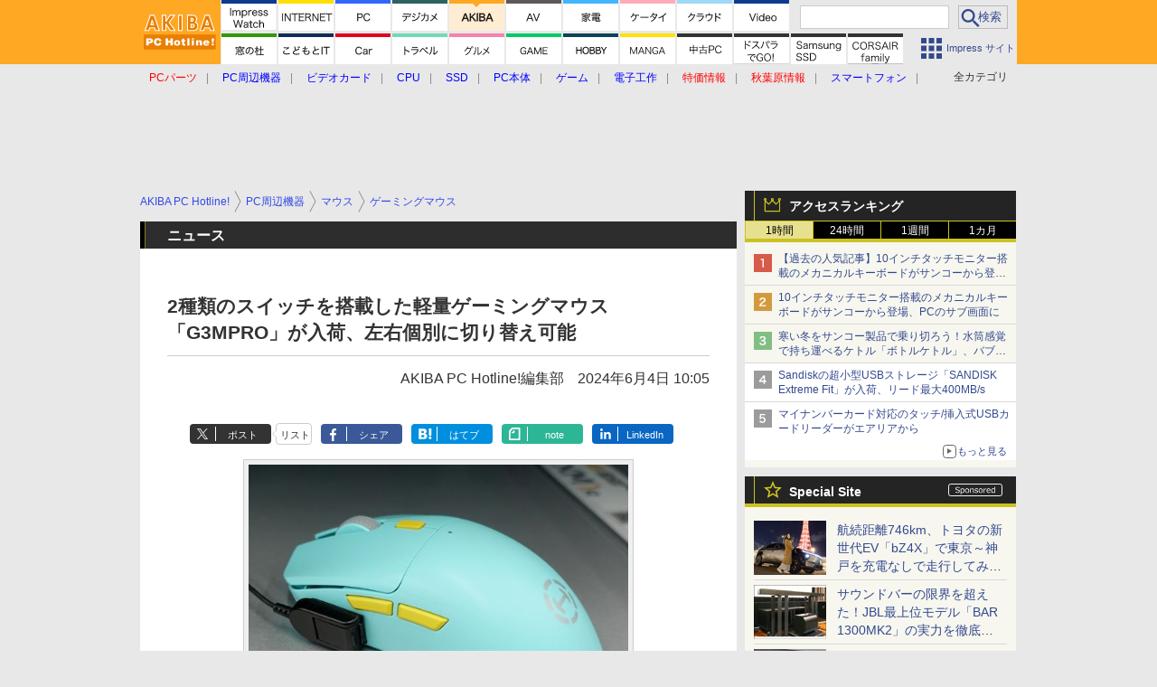

--- FILE ---
content_type: text/html; charset=utf-8
request_url: https://akiba-pc.watch.impress.co.jp/docs/news/news/1596550.html
body_size: 26328
content:
<!DOCTYPE HTML> <html lang="ja"><head prefix="og: http://ogp.me/ns#  article: http://ogp.me/ns/article# fb: http://ogp.me/ns/fb#"><link rel="canonical" href="https://akiba-pc.watch.impress.co.jp/docs/news/news/1596550.html"><meta charset="UTF-8"><meta name="author" content="株式会社インプレス"><meta name="copyright" content="Copyright &copy; Impress Corporation. All Rights Reserved."><title>2種類のスイッチを搭載した軽量ゲーミングマウス「G3MPRO」が入荷、左右個別に切り替え可能 - AKIBA PC Hotline!</title><meta name="keywords" content="PC周辺機器,マウス,ゲーミングマウス,有線マウス,ワイヤレスマウス,総合,記事,主要PCパーツ"><meta name="creation_date" content="2024-06-04T10:05:00+09:00"><meta property="date" content="2024-06-04T10:05:00+09:00"><meta name="ipw:id" content="1596550"><meta name="ipw:site" content="ah"><meta name="ipw:year" content="2024"><meta name="ipw:month" content="6"><meta name="ipw:day" content="4"><meta name="ipw:firstpage" content="/docs/news/news/1596550.html"><meta property="fb:app_id" content="313703452412789" /><meta property="og:type" content="article"><meta property="og:locale" content="ja_JP"><meta property="og:site_name" content="AKIBA PC Hotline!"><meta property="og:url" content="https://akiba-pc.watch.impress.co.jp/docs/news/news/1596550.html"><meta property="og:title" content="2種類のスイッチを搭載した軽量ゲーミングマウス「G3MPRO」が入荷、左右個別に切り替え可能"><meta property="og:description" content="　Edifierのゲーミングブランド「HECATE」からワイヤレスゲーミングマウス「G3MPRO」が登場。"><meta property="og:image" content="https://akiba-pc.watch.impress.co.jp/img/ah/list/1596/550/s1.jpg"><meta property="article:published_time" content="2024-06-04T10:05:00+09:00"><meta property="article:tag" content="PC周辺機器,マウス,ゲーミングマウス,有線マウス,ワイヤレスマウス,総合,記事,主要PCパーツ"><meta name="twitter:card" content="summary_large_image"><meta name="twitter:site" content="@watch_akiba"><meta name="twitter:image:src" content="https://akiba-pc.watch.impress.co.jp/img/ah/list/1596/550/s1.jpg"><meta name="twitter:url" content="https://akiba-pc.watch.impress.co.jp/docs/news/news/1596550.html"><meta name="twitter:title" content="2種類のスイッチを搭載した軽量ゲーミングマウス「G3MPRO」が入荷、左右個別に切り替え可能"><meta name="twitter:description" content="　Edifierのゲーミングブランド「HECATE」からワイヤレスゲーミングマウス「G3MPRO」が登場。"><meta name="distributable" content="licensee"><script type="application/ld+json">{"@context":"http://schema.org","@type":"NewsArticle","headline":"2種類のスイッチを搭載した軽量ゲーミングマウス「G3MPRO」が入荷、左右個別に切り替え可能","image":["https://akiba-pc.watch.impress.co.jp/img/ah/list/1596/550/s1.jpg"],"datePublished":"2024-06-04T10:05:00+09:00"}</script><script>ipc_article_info={url_struct:{total_page:1,urls:['/docs/news/news/1596550.html'],page_idx:0,cannonical:'/docs/news/news/1596550.html'},corner:['news','news'],category:[['breadcrumb','peripheral','mouse','gmmo'],['breadcrumb','peripheral','mouse','mouse'],['breadcrumb','peripheral','mouse','wmo'],['all','kiji'],['mainparts']],tag:[],marketing_category:[]};</script><meta name="referrer" content="always"><meta name="robots" content="max-image-preview:large"><script>(function(d,c,a){console.log("dataLayer start");d.dataLayer=d.dataLayer||[];d.dataLayer.push({pageId:"",pageCmsSite:"",pageType:"",pageTitle:"",pageCreationDate:"",pageCreationHour:"",pageCreationWeekday:"",pageModifiedDate:"",pageElapsedTime:"",pageElapsedHour:"",pageElapsedDate:"",pageElapsedMonth:"",pageCanonicalUrl:"",pageImage:"",pageCorner:"",pageCategories:"",pageTags:"",pageAdvertise:"",pageBodyLength:"",pageRelated:"",pageExtend1:"",pageDevice:a,ipc_uid:"",clientWidth:"",clientHeight:""});
a=d.dataLayer[0];c.querySelector('meta[property="og:type"]')&&(a.pageType=c.querySelector('meta[property="og:type"]').getAttribute("content"));c.querySelector("title")&&(a.pageTitle=c.querySelector("title").innerText);c.querySelector('meta[name="keywords"]')&&(a.pageTags=c.querySelector('meta[name="keywords"]').getAttribute("content"));c.querySelector('meta[name="ipw:id"]')&&(a.pageId=c.querySelector('meta[name="ipw:id"]').getAttribute("content"));c.querySelector('meta[name="ipw:site"]')&&(a.pageCmsSite=
c.querySelector('meta[name="ipw:site"]').getAttribute("content"));c.querySelector('meta[name="creation_date"]')&&(a.pageCreationDate=c.querySelector('meta[name="creation_date"]').getAttribute("content"));c.querySelector('meta[property="date"]')&&(a.pageModifiedDate=c.querySelector('meta[property="date"]').getAttribute("content"));if(c.querySelector('script[type="application/ld+json"]')){var b=JSON.parse(c.querySelector('script[type="application/ld+json"]').innerText);b.headline&&(a.pageTitle=b.headline);
b.image&&(a.pageImage=b.image);b.datePublished&&(a.pageCreationDate=b.datePublished);b["@type"]&&(a.pageType=b["@type"])}"/"==location.pathname||location.pathname.match(/^\/(m\.|amp\.)?index\.html?/)?a.pageType="top":location.pathname.match(/\/([0-9]{4,5,6,7}|[0-9]{3,4}\/[0-9]{3}\/(m\.|amp\.)?index)\.html/)?a.pageType="article":location.pathname.match(/\/img\/.*\/docs\/.*\.html/)?a.pageType="zoom":location.pathname.match(/index/)&&(a.pageType="list");"website"==a.pageType||"WebSite"==a.pageType?a.pageType=
"top":"NewsArticle"==a.pageType?a.pageType="article":"ImageObject"==a.pageType?a.pageType="zoom":"Periodical"==a.pageType&&(a.pageType="list");if(a.pageCreationDate){var f=new Date(a.pageCreationDate),e=((new Date).getTime()-f.getTime())/1E3;a.pageElapsedTime="1441. >=1d";if(86400>e)for(b=1;1440>=b;b++)if(e<60*b){a.pageElapsedTime=(10>b?"000":100>b?"00":1E3>b?"0":"")+b+". <"+b+"m";break}a.pageElapsedHour="169. >=7d";for(b=1;168>=b;b++)if(e<3600*b){a.pageElapsedHour=(10>b?"00":100>b?"0":"")+b+". <"+
b+"h";break}a.pageElapsedDate="91. >=90d";for(b=1;90>=b;b++)if(e<86400*b){a.pageElapsedDate=(10>b?"0":"")+b+". <"+b+"d";break}a.pageElapsedMonth="61. >=60M";for(b=1;60>=b;b++)if(e<2592E3*b){a.pageElapsedMonth=(10>b?"0":"")+b+". <"+b+"M";break}a.pageCreationHour=(10>f.getHours()?"0":"")+f.getHours();a.pageCreationWeekday=f.getDay()}c.querySelector('meta[property="og:image"]')&&(a.pageImage=c.querySelector('meta[property="og:image"]').getAttribute("content"));c.querySelector('link[rel="canonical"]')&&
(a.pageCanonicalUrl=c.querySelector('link[rel="canonical"]').getAttribute("href"));window.ipc_article_info&&ipc_article_info.corner&&(a.pageCorner=ipc_article_info.corner[0]);if(window.ipc_article_info&&ipc_article_info.category)for(b=0;b<ipc_article_info.category.length;b++)for(0<b&&(a.pageCategories+=","),1==ipc_article_info.category[b].length&&"native-tie-up"==ipc_article_info.category[b][0]&&(a.pageAdvertise="1"),c=0;c<ipc_article_info.category[b].length;c++)0<c&&(a.pageCategories+="-"),a.pageCategories+=
ipc_article_info.category[b][c];if(window.ipc_article_info&&ipc_article_info.tag)for(b=0;b<ipc_article_info.tag.length;b++)a.pageTags&&(a.pageTags+=","),a.pageTags+=ipc_article_info.tag[b];document.cookie&&0<=document.cookie.indexOf("ipc_uid=")&&(0<document.cookie.indexOf(";",document.cookie.indexOf("ipc_uid="))?a.ipc_uid=document.cookie.substring(document.cookie.indexOf("ipc_uid=")+8,document.cookie.indexOf(";",document.cookie.indexOf("ipc_uid="))):a.ipc_uid=document.cookie.substring(document.cookie.indexOf("ipc_uid=")+
8));a.clientWidth=100*Math.floor(window.innerWidth/100);a.clientHeight=100*Math.floor(window.innerHeight/100);console.log("dataLayer = "+JSON.stringify(d.dataLayer))})(window,document,"pc");</script>
<script>(function(i,s,o,g,r,a,m){i['GoogleAnalyticsObject']=r;i[r]=i[r]||function(){  (i[r].q=i[r].q||[]).push(arguments)},i[r].l=1*new Date();a=s.createElement(o),  m=s.getElementsByTagName(o)[0];a.async=1;a.src=g;m.parentNode.insertBefore(a,m)  })(window,document,'script','https://www.google-analytics.com/analytics.js','ga');  ga('set', 'forceSSL', true);  ga('create', 'UA-245639-18', 'auto');  var d2 = [];  var d3 = [];  if (typeof ipc_article_info !== "undefined" && ipc_article_info && ipc_article_info.category && ipc_article_info.category.length >0) {    var c = JSON.parse(JSON.stringify(ipc_article_info.category));    for (var i = 0; i< c.length; i++) { if (c[i] && c[i][0]) { if (c[i][0] == 'breadcrumb') { c[i].shift(); d2.push(c[i].join('|')); } else { d3.push(c[i].join('|')); } } }  }  ga('send', 'pageview' , {'dimension1':'art', 'dimension2':d2.join(','), 'dimension3':d3.join(',')});/*ga('create', 'UA-81004055-1', 'auto', {'name': 'EventTracking'});*/</script><script>(function(w,d,s,l,i){w[l]=w[l]||[];w[l].push({'gtm.start':new Date().getTime(),event:'gtm.js'});var f=d.getElementsByTagName(s)[0],j=d.createElement(s),dl=l!='dataLayer'?'&l='+l:'';j.async=true;j.src='https://www.googletagmanager.com/gtm.js?id='+i+dl;f.parentNode.insertBefore(j,f);})(window,document,'script','dataLayer','GTM-WQ4L42L');</script><script async src="https://fundingchoicesmessages.google.com/i/pub-5723665484085034?ers=1" nonce="eqwhAOG8vYkIHlHDX7VA4w"></script><script nonce="eqwhAOG8vYkIHlHDX7VA4w">(function() {function signalGooglefcPresent() {if (!window.frames['googlefcPresent']) {if (document.body) {const iframe = document.createElement('iframe'); iframe.style = 'width: 0; height: 0; border: none; z-index: -1000; left: -1000px; top: -1000px;'; iframe.style.display = 'none'; iframe.name = 'googlefcPresent'; document.body.appendChild(iframe);} else {setTimeout(signalGooglefcPresent, 0);}}}signalGooglefcPresent();})();</script><script>
if (!window.ipc) ipc = {};
if (!ipc.loader) ipc.loader = {
  status: 'start',
  props: ['jquery', 'cxense', 'dfp', 'watch', 'ready', 'load'],
  loaded: [],
  queue: {
    jquery: [],
    cxense: [],
    dfp: [],
    watch: [],
    ready: [],
    load: [],
  },
  on: function(queue_name) {
    var l = ipc.loader, i = 0;
    for (i = 0; i < l.props.length; i++) {
      if (queue_name == l.props[i]) break;
      if (queue_name == 'load' && l.props[i] == 'ready') {
        l.on('ready');
      } else {
        l.bind(l.props[i], -1);
      }
    }
    l.status = queue_name;
    if (i < l.props.length) {
      l.props.splice(i, 1);
      l.loaded.push(queue_name);
    }
    var q = l.queue[queue_name];
    while (q.length) {
      var exe = q.shift();
      exe.call();
    }
    q.push = function(exe) {
      exe.call();
    }
  },
  bind: function(queue_name, counter) {
    var d = document, w = window, onready = false, oncxfail = false, l = ipc.loader, p = l.props;
    if (typeof counter == 'undefined') counter = 6000;
    counter--;
    if (l.props.indexOf(queue_name) < 0) {
      if (l.loaded.indexOf(queue_name) >= 0) return true;
      console.log('[FATAL] EVENT:cannot bind ' + queue_name);
      return false;
    }
    switch (queue_name) {
      case 'jquery': onready = (w.$); break;
      case 'cxense': onready = true; break;
      case 'dfp': onready = (w.googletag && googletag.apiReady); break;
      case 'watch': onready = (w.ipc && ipc.watch && ipc.watch.article); break;
      case 'ready': 
        counter = -1;
        if (d.addEventListener) {
          d.addEventListener("DOMContentLoaded", function() {
            l.on(queue_name);
          }, false);
        } else {
          l.queue.jquery.push(function(){
            $(d).ready(function(){
              l.on(queue_name);
            });
          });
        }
        break;
      case 'load': 
        counter = -1;
        if (w.addEventListener) {
          w.addEventListener("load", function() {
            l.on(queue_name);
          }, false);
        } else if (w.attachEvent) {
          w.attachEvent('onload', function() {
            l.on(queue_name);
          });
        } else {
          w.onload = function(){
            l.on(queue_name);
          };
        }
        break;
      default: 
        count = -1;
        break;
    }
    if (oncxfail) {
      l.bind('dfp', -1);
    }
    if (onready) {
      counter = -1;
      l.on(queue_name);
    }
    if (counter > 0) {
      w.setTimeout(function(){ l.bind(queue_name, counter); }, 10);
    } else if (counter == 0) {
      console.log('[FATAL] EVENT:failed to load ' + queue_name);
      for (var i = 0; i < p.length; i++) {
        l.bind(p[i], -1);
        if (queue_name == p[i]) break;
      }
    }
    return true;
  },
  script: function(src, callback) {
    var d = document, s = 'script', e = d.createElement(s), t = d.getElementsByTagName(s)[0];
    e.type = 'text/java' + s;
    e.async = 1;
    e.src = src;
    if (callback) {
      e.onload = e.onreadystatechange = function() {
        if ((!this.readyState || this.readyState === 'loaded' || this.readyState === 'complete')) {
          this.onload = this.onreadystatechange = null;
          callback.call(this);
        }
      };
    }
    t.parentNode.insertBefore(e, t);
  },
  beacon: function(src) {
    navigator && navigator.sendBeacon ? navigator.sendBeacon(src) : (new Image(1,1)).src=src;
  },
  meta: function(key, value) {
    var d = document, head = d.getElementsByTagName('head')[0], meta = d.createElement('meta');
    meta.setAttribute('name', key);
    meta.setAttribute('content', value);
    head.appendChild(meta);
  },
  has_101gglplcad: function() {
    var info = window.ipc_article_info;
    if(!info || !info.category || info.category.length == 0) return null;
    info = info.category;
    for (var i = 0; i < info.length; i++) {
      if (info[i].length <= 0) continue;
      if(info[i][0] == '101gglplcad') {
        return true;
      }
    }
    return false;
  },
  get_breadcrumb: function(sep, leaf_only, breadcrumb_only, max_depth) {
    if (typeof sep == 'undefined') sep = '-';
    if (typeof leaf_only == 'undefined') leaf_only = false;
    if (typeof breadcrumb_only == 'undefined') breadcrumb_only = false;
    if (typeof max_depth == 'undefined') max_depth = 3;
    var info = window.ipc_article_info, rv = [];
    if(!info || !info.category || info.category.length == 0) return rv;
    info = info.category;
    if (sep == 'level') rv = [null, [], [], []];
    for (var i = 0; i < info.length; i++) {
      if (info[i].length <= 0) continue;
      var j = (info[i][0] == 'breadcrumb' ? 1 : 0), v = [];
      if (sep == 'imp_cat') v = {};
      if (!breadcrumb_only || j) {
        for (var k = j; k < info[i].length; k++) {
          if (k > max_depth) break;
          if (sep == 'level') {
            v = info[i][k];
            if (!rv.some(function(comp) {
              return v === comp;
            })) {
              rv[k].push(v);
            }
            v = [];
          } else if (sep == 'imp_cat') {
            v[sep + k] = info[i][k];
          } else {
            v.push(info[i][k]);
          }
        }
      }
      if (sep == 'imp_cat') {
        rv.push(v);
      } else if (v.length > 0) {
        v = (sep ? v.join(sep) : v);
        if (!rv.some(function(comp) {
          return v === comp;
        })) {
          rv.push(v);
        }
      }
    }
    return rv;
  },
  ad: {
    dfp: {
      set_breadcrumb: function(page, site_key, type, device) {
        var g = googletag;
        g.pubads().setTargeting("100device", device);
        g.pubads().setTargeting("101page", page);
        if (typeof(type) == 'undefined') type = 'cat';
        if (ipc.loader.has_101gglplcad()) {
          g.pubads().setTargeting('101gglplcad', 'no');
        }
        var breadcrumbs = ipc.loader.get_breadcrumb('level', false, true, 3);
        if (breadcrumbs.length > 0 && (type == 'cat' || type == 'genre')) {
          for (var k = 1; k <= 3; k++) {
            g.pubads().setTargeting('i' + site_key + type + k, breadcrumbs[k]);
          }
        }
      },
      _init: function(fnc_dfp_head, page, site_key, device, enable_hb, enable_sra) {
        var g = googletag;
        if (typeof enable_hb != 'undefined' && enable_hb) g.pubads().disableInitialLoad();
        fnc_dfp_head();
        if (!!(window.pbFlux) && !!(window.fluxtag)) {
          if (!!(window.pbFlux) && !!(window.pbFlux.prebidBidder) && fluxtag.isFn(window.pbFlux.prebidBidder)) {
            /* Prebidが呼び出せる状態の場合 */
            pbjs.que.push(function () {
              window.pbFlux.prebidBidder();
            });
          } else {
            /* Prebidが呼び出せない場合、すぐにGAMを呼び出す */
            fluxtag.readyBids.prebid = true;
            fluxtag.launchAdServer();
          }
        }
        ipc.loader.ad.dfp.set_breadcrumb(page, site_key, 'cat', device);
        if (enable_sra) g.pubads().enableSingleRequest();
        g.pubads().collapseEmptyDivs(true);
        ipc.loader.ad.dfp.centering('haikei', 'haikei', 1600);
        /* -------20211125 */
        var ipc_uid = 'nouid' + Math.random();
        if (window.td && td.client && td.client.globals && td.client.globals.$global && td.client.globals.$global.td_ssc_id) {
          ipc_uid = td.client.globals.$global.td_ssc_id;
        } else if (document.cookie && document.cookie.indexOf('_td_ssc_id=') >= 0) {
          if (document.cookie.indexOf(';', document.cookie.indexOf('_td_ssc_id=')) > 0) {
            ipc_uid = document.cookie.substring(document.cookie.indexOf('_td_ssc_id=') + '_td_ssc_id='.length, document.cookie.indexOf(';', document.cookie.indexOf('_td_ssc_id=')));
          } else {
            ipc_uid = document.cookie.substring(document.cookie.indexOf('_td_ssc_id=') + '_td_ssc_id='.length);
          }
        } else if (document.cookie && document.cookie.indexOf('ipc_uid=') >= 0) {
          if (document.cookie.indexOf(';', document.cookie.indexOf('ipc_uid=')) > 0) {
            ipc_uid = 'impress' + document.cookie.substring(document.cookie.indexOf('ipc_uid='), document.cookie.indexOf(';', document.cookie.indexOf('ipc_uid=')));
          } else {
            ipc_uid = 'impress' + document.cookie.substring(document.cookie.indexOf('ipc_uid='));
          }
        } else if (document.cookie && document.cookie.indexOf('_gid=') >= 0) {
          if (document.cookie.indexOf(';', document.cookie.indexOf('_gid=')) > 0) {
            ipc_uid = 'impress' + document.cookie.substring(document.cookie.indexOf('_gid='), document.cookie.indexOf(';', document.cookie.indexOf('_gid=')));
          } else {
            ipc_uid = 'impress' + document.cookie.substring(document.cookie.indexOf('_gid='));
          }
        }
        ipc_uid = ipc_uid.replace(/[^0-9a-zA-Z]/g, '');
        /*console.log('ipc_uid = ' + ipc_uid);*/
        if (ipc_uid.indexOf('nouid') !== 0) {
          g.pubads().setPublisherProvidedId(ipc_uid);
        }
        /* --------20211125 */
        g.enableServices();
      },
      init: function(fnc_dfp_head, page, site_key, device, enable_hb, enable_sra) {
        window.googletag = window.googletag || {}; googletag.cmd = googletag.cmd || [];
        window.initialLoadAdSlots = [], window.gateAdSlots = [];
        ipc.loader.script('https://securepubads.g.doubleclick.net/tag/js/gpt.js', function(){
          ipc.loader.bind('dfp', -1);
        });
        googletag.cmd.push(function(){ ipc.loader.ad.dfp._init(fnc_dfp_head, page, site_key, device, enable_hb, enable_sra); });
      },
      display_onready: function(prefix, adslots) {
        ipc.loader.queue.ready.push(function(){
          googletag.cmd.push(function(){
            for (var i = 0; i < adslots.length; i++) {
              googletag.display(prefix + adslots[i]);
            }
          });
        });
      },
      display_btf: function(prefix, adslots) {
        ipc.loader.queue.ready.push(function(){
          googletag.cmd.push(function(){
            if (!window.initialLoadAdSlots || initialLoadAdSlots.length <= 0) return false;
            for (var i = 0; i < initialLoadAdSlots.length; i++) {
              var divid = initialLoadAdSlots[i].getSlotElementId();
              if (divid && (prefix == '' || divid.indexOf(prefix) == 0)) {
                var comp = divid.substring(prefix.length);
                if (adslots.indexOf(comp) >= 0 && document.getElementById(divid)) {
                  googletag.display(divid);
                }
              }
            }
          });
        });
      },
      centering: function(slotid_part, divclass, default_width) {
        googletag.pubads().addEventListener('slotRenderEnded', function(e) {
          if (e && e.slot && e.slot.getSlotElementId() && e.slot.getSlotElementId().indexOf(slotid_part) >= 0 && e.size && e.size[0] && e.size[0] != default_width) {
            var div = document.getElementById(e.slot.getSlotElementId());
            if (div && div.parentNode && div.parentNode.parentNode && (!divclass || div.parentNode.parentNode.className.indexOf(divclass) >= 0)) {
              div.parentNode.parentNode.style.width = e.size[0] + 'px';
              div.parentNode.parentNode.style.marginLeft = (-parseInt(e.size[0], 10)/2) + 'px';
            }
          }
        });
      }
    },
    cxense: {
      set_breadcrumb: function() {},
      set_segment: function() {},
      get_segment: function() {
        return [];
      },
      init: function(site_id, device, page, site_symbol) {
        ipc.loader.bind('cxense', -1);
      },
      init_cc: function() {},
      init_ct: function() {},
      init_sc: function() {},
      init_ex: function(site_symbol) {
        if(!site_symbol) site_symbol = 'watch';
      }
    },
    blade: {
      set_breadcrumb: function() {
        var breadcrumbs = ipc.loader.get_breadcrumb('imp_cat', false, true, 3);
        if (breadcrumbs.length > 0) {
          if (window.microadBlade && microadBlade.EHN) {
            microadBlade.EHN.start({'imp_cat':breadcrumbs});
          }
        }
      },
      init: function() {
        ipc.loader.script('//d-cache.microad.jp/js/td_iw_access.js', function(){
          ipc.loader.ad.blade.set_breadcrumb();
        });
        var i = new Image(1,1);
        i.src = '//aid.send.microad.jp/asr?v=1&code=dY-5ZLLSddc&format=pixel';
      }
    },
    prebid: {
      init: function(adUnits) {
      },
      bids_back: function() {
      }
    },
    tam: {
      /* APS Header Bidding */
      /*
        function calling order without flux
        1. tam.init
         1.2. tam._init
         1.3. cxense.init
         1.5. tam.bids
         1.7. dfp.init
        2. cxense.init_cc ...etc.
        3. dfp.display_btf
        4. blade.init
        5. VWO
      */
      _init: function() {
        /* ----- Begin Step 1 ----- */
        /* Load the APS JavaScript Library */
        !function(a9,a,p,s,t,A,g){if(a[a9])return;function q(c,r){a[a9]._Q.push([c,r])}a[a9]={init:function(){q("i",arguments)},fetchBids:function(){q("f",arguments)},setDisplayBids:function(){},targetingKeys:function(){return[]},_Q:[]};A=p.createElement(s);A.async=!0;A.src=t;g=p.getElementsByTagName(s)[0];g.parentNode.insertBefore(A,g)}("apstag",window,document,"script","//c.amazon-adsystem.com/aax2/apstag.js");
        /* Initialize the Library */
        apstag.init({
         pubID: '3583',
         adServer: 'googletag'
        });
      },
      init: function(cxense_site_id, device, page, site_symbol, fnc_dfp_head, dfp_site_key, enable_sra) {
        var ad = ipc.loader.ad, cxense_site_symbol = site_symbol;
        switch (cxense_site_symbol) {
          case 'caw': cxense_site_symbol = 'car'; break;
          case 'pw': cxense_site_symbol = 'pcw'; break;
        }
        ad.tam._init();
        ad.cxense.init(cxense_site_id, device, page, cxense_site_symbol);
        ad.tam.bids(site_symbol, device);
        ad.dfp.init(fnc_dfp_head, page, dfp_site_key, device, true, enable_sra);
      },
      bids: function(s, d, p) {
        var slots = [];
        if (d == 'pc') {
          if (p == 'top') {
            /* pc top */
            if (',grw,ipw,trw,wf,wvd,hbw,'.indexOf(s) > 0) {
              slots.push({
                slotID:   'gpt-div-ipc-'+s+'-pc-billboard001',
                slotName: '/49282802/ipc-'+s+'/pc/billboard001',
                sizes:    [[728,90],[970,90],[970,250]]
              });
              slots.push({
                slotID:   'gpt-div-ipc-'+s+'-pc-flw-rect001',
                slotName: '/49282802/ipc-'+s+'/pc/flw-rect001',
                sizes:    [[300,250],[300,600]]
              });
              slots.push({
                slotID:   'gpt-div-ipc-'+s+'-pc-mdl-rect001',
                slotName: '/49282802/ipc-'+s+'/pc/mdl-rect001',
                sizes:    [[300,250]]
              });
              slots.push({
                slotID:   'gpt-div-ipc-'+s+'-pc-rect001',
                slotName: '/49282802/ipc-'+s+'/pc/rect001',
                sizes:    [[300,250]]
              });
            }
            if (s == 'hbw') {
              slots.push({
                slotID:   'gpt-div-ipc-'+s+'-pc-rect002',
                slotName: '/49282802/ipc-'+s+'/pc/rect002',
                sizes:    [[300,250]]
              });
            }
            if (',grw,trw,wf,wvd,hbw,'.indexOf(s) > 0) {
              slots.push({
                slotID:   'gpt-div-ipc-'+s+'-pc-sky001',
                slotName: '/49282802/ipc-'+s+'/pc/sky001',
                sizes:    [[300,250]]
              });
            }
            if (',grw,ipw,trw,wf,wvd,'.indexOf(s) > 0) {
              slots.push({
                slotID:   'gpt-div-ipc-'+s+'-pc-2nd-rect001',
                slotName: '/49282802/ipc-'+s+'/pc/2nd-rect001',
                sizes:    [[300,250]]
              });
            }
          } else {
            /* pc art */
            if (',clw,'.indexOf(s) < 0) {
              slots.push({
                slotID:   'gpt-div-ipc-'+s+'-pc-rect-kiji001',
                slotName: '/49282802/ipc-'+s+'/pc/rect-kiji001',
                sizes:    [[300,250],[336,280]]
              });
              slots.push({
                slotID:   'gpt-div-ipc-'+s+'-pc-r-pre001',
                slotName: '/49282802/ipc-'+s+'/pc/r-pre001',
                sizes:    [[300,250],[336,280]]
              });
            }
            if (',gmw,hbw,'.indexOf(s) > 0) {
              slots.push({
                slotID:   'gpt-div-ipc-'+s+'-pc-billboard001',
                slotName: '/49282802/ipc-'+s+'/pc/billboard001',
                sizes:    [[728,90],[970,90],[970,250]]
              });
              slots.push({
                slotID:   'gpt-div-ipc-'+s+'-pc-flw-rect001',
                slotName: '/49282802/ipc-'+s+'/pc/flw-rect001',
                sizes:    [[300,250],[300,600]]
              });
              slots.push({
                slotID:   'gpt-div-ipc-'+s+'-pc-mdl-rect001',
                slotName: '/49282802/ipc-'+s+'/pc/mdl-rect001',
                sizes:    [[300,250]]
              });
              slots.push({
                slotID:   'gpt-div-ipc-'+s+'-pc-rect001',
                slotName: '/49282802/ipc-'+s+'/pc/rect001',
                sizes:    [[300,250]]
              });
              slots.push({
                slotID:   'gpt-div-ipc-'+s+'-pc-rect002',
                slotName: '/49282802/ipc-'+s+'/pc/rect002',
                sizes:    [[300,250]]
              });
              slots.push({
                slotID:   'gpt-div-ipc-'+s+'-pc-sky001',
                slotName: '/49282802/ipc-'+s+'/pc/sky001',
                sizes:    [[300,250]]
              });
              slots.push({
                slotID:   'gpt-div-ipc-'+s+'-pc-rect-kiji002',
                slotName: '/49282802/ipc-'+s+'/pc/rect-kiji002',
                sizes:    [[300,250]]
              });
              slots.push({
                slotID:   'gpt-div-ipc-'+s+'-pc-rect-kiji003',
                slotName: '/49282802/ipc-'+s+'/pc/rect-kiji003',
                sizes:    [[300,250]]
              });
            } else {
              slots.push({
                slotID:   'gpt-div-ipc-'+s+'-pc-billboard-kiji001',
                slotName: '/49282802/ipc-'+s+'/pc/billboard-kiji001',
                sizes:    [[728,90],[970,90],[970,250]]
              });
              slots.push({
                slotID:   'gpt-div-ipc-'+s+'-pc-flw-rect001',
                slotName: '/49282802/ipc-'+s+'/pc/flw-rect001',
                sizes:    [[300,250],[300,600]]
              });
              slots.push({
                slotID:   'gpt-div-ipc-'+s+'-pc-mdl-rect001',
                slotName: '/49282802/ipc-'+s+'/pc/mdl-rect001',
                sizes:    [[300,250]]
              });
              slots.push({
                slotID:   'gpt-div-ipc-'+s+'-pc-2nd-r-rect001',
                slotName: '/49282802/ipc-'+s+'/pc/2nd-r-rect001',
                sizes:    [[300,250]]
              });
              slots.push({
                slotID:   'gpt-div-ipc-'+s+'-pc-r-rect001',
                slotName: '/49282802/ipc-'+s+'/pc/r-rect001',
                sizes:    [[300,250],[300,600]]
              });
            }
            if (',gmw,hbw,ipw,'.indexOf(s) < 0 || s == 'pw') {
              slots.push({
                slotID:   'gpt-div-ipc-'+s+'-pc-r-sky001',
                slotName: '/49282802/ipc-'+s+'/pc/r-sky001',
                sizes:    [[300,250]]
              });
            }
          }
        } else {
          if (p == 'top') {
            /* sp top */
            slots.push({
              slotID:   'gpt-div-ipc-'+s+'-sp-rect001',
              slotName: '/49282802/ipc-'+s+'/sp/rect001',
              sizes:    [[336,280],[320,50],[300,250]]
            });
            slots.push({
              slotID:   'gpt-div-ipc-'+s+'-sp-rect002',
              slotName: '/49282802/ipc-'+s+'/sp/rect002',
              sizes:    [[336,280],[320,50],[300,600],[300,250]]
            });
            slots.push({
              slotID:   'gpt-div-ipc-'+s+'-sp-rect003',
              slotName: '/49282802/ipc-'+s+'/sp/rect003',
              sizes:    [[336,280],[320,50],[300,250]]
            });
            slots.push({
              slotID:   'gpt-div-ipc-'+s+'-sp-rect004',
              slotName: '/49282802/ipc-'+s+'/sp/rect004',
              sizes:    [[336,280],[320,50],[300,250]]
            });
          } else {
            /* sp art */
            slots.push({
              slotID:   'gpt-div-ipc-'+s+'-sp-rect001',
              slotName: '/49282802/ipc-'+s+'/sp/rect001',
              sizes:    [[336,280],[320,50],[300,250]]
            });
            slots.push({
              slotID:   'gpt-div-ipc-'+s+'-sp-rect002',
              slotName: '/49282802/ipc-'+s+'/sp/rect002',
              sizes:    [[336,280],[320,50],[300,600],[300,250]]
            });
            slots.push({
              slotID:   'gpt-div-ipc-'+s+'-sp-rect-kiji001',
              slotName: '/49282802/ipc-'+s+'/sp/rect-kiji001',
              sizes:    [[336,280],[320,50],[300,250]]
            });
            slots.push({
              slotID:   'gpt-div-ipc-'+s+'-sp-overlay001',
              slotName: '/49282802/ipc-'+s+'/sp/overlay001',
              sizes:    [[320,50],[320,100]]
            });
            if (',gmw,hbw,'.indexOf(s) > 0) {
              slots.push({
                slotID:   'gpt-div-ipc-'+s+'-sp-rect-kiji002',
                slotName: '/49282802/ipc-'+s+'/sp/rect-kiji002',
                sizes:    [[336,280],[320,50],[300,250]]
              });
              slots.push({
                slotID:   'gpt-div-ipc-'+s+'-sp-rect-kiji003',
                slotName: '/49282802/ipc-'+s+'/sp/rect-kiji003',
                sizes:    [[336,280],[320,50],[300,250]]
              });
              slots.push({
                slotID:   'gpt-div-ipc-'+s+'-sp-video001',
                slotName: '/49282802/ipc-'+s+'/sp/video001',
                sizes:    [[320,50]]
              });
            }
          }
        }
        /* ----- Begin Step 2 ----- */
        apstag.fetchBids({
          slots: slots,
          timeout: 1e3
        }, function(bids) {
          /* ----- Begin Step 3 ----- */
          /* set apstag targeting on googletag, then trigger the first DFP request in googletag's disableInitialLoad integration */
          if (window.fluxtag) {
            googletag.cmd.push(function () {
              /* TAM(UAM)を呼び出す */
              fluxtag.readyBids.amazon = true;
              fluxtag.launchAdServer();
            });
          } else {
            googletag.cmd.push(function(){
              apstag.setDisplayBids();
              /*googletag.pubads().refresh();*/
	      googletag.pubads().refresh(googletag.pubads().getSlots().filter(s => s.getTargetingKeys().indexOf('browsiId') === -1));
            });
          }
          /* ----- End Step 3 ----- */
        });
        /* ----- End Step 2 ----- */
      }
    },
    flux: {
      /* FLUX Prebid */
      /*
        function calling order
        0. async script loading https://flux-cdn.com/client/impress/media.min.js
        1. flux.init
         1.1 flux._init
         1.2. tam._init
         1.3. cxense.init
         1.4. flux.define_callback
         1.5. tam.bids
         1.6. flux.set_fail_safe
         1.7. dfp.init
        2. cxense.init_cc ...etc.
        3. dfp.display_btf
        4. blade.init
        5. VWO
      */
      _init: function() {
        window.pbjs = window.pbjs || {};
        pbjs.que = pbjs.que || [];
        window.pbFlux = window.pbFlux || {};
        pbFlux.bidderTimeout = 2e3;
      },
      init: function(with_tam, cxense_site_id, device, page, site_symbol, fnc_dfp_head, dfp_site_key, enable_sra) {
        var ad = ipc.loader.ad, cxense_site_symbol = site_symbol;
        switch (cxense_site_symbol) {
          case 'caw': cxense_site_symbol = 'car'; break;
          case 'pw': cxense_site_symbol = 'pcw'; break;
        }
        ad.flux._init();
        if (with_tam) ad.tam._init();
        ad.cxense.init(cxense_site_id, device, page, cxense_site_symbol);
        ad.flux.define_callback();
        if (with_tam) ad.tam.bids(site_symbol, device, page);
        ad.flux.set_fail_safe();
        ad.dfp.init(fnc_dfp_head, page, dfp_site_key, device, true, enable_sra);
      },
      define_callback: function() {
        /* Define callback function */
        window.fluxtag = {
          readyBids: {
            prebid: false,
            amazon: !(window.apstag),
            google: false
          },
          failSafeTimeout: (!!window.pbFlux && !!window.pbFlux.bidderTimeout) ? window.pbFlux.bidderTimeout + 1e3 : 3e3,
          isFn: function isFn(object) {
            var _t = 'Function';
            var toString = Object.prototype.toString;
            return toString.call(object) === '[object ' + _t + ']';
          },
          launchAdServer: function() {
            if (!fluxtag.readyBids.prebid || !fluxtag.readyBids.amazon) {
              return;
            }
            fluxtag.requestAdServer();
          },
          requestAdServer: function() {
            if (!fluxtag.readyBids.google) {
              fluxtag.readyBids.google = true;
              googletag.cmd.push(function () {
                if (!!(pbjs.setTargetingForGPTAsync) && fluxtag.isFn(pbjs.setTargetingForGPTAsync)) {
                  pbjs.que.push(function () {
                    pbjs.setTargetingForGPTAsync();
                  });
                }
                if (window.apstag) { /* TAM未実装ページ対応 */
                  apstag.setDisplayBids();
                }
                googletag.pubads().refresh();
              });
            }
          }
        };
        /* /Define callback function */
      },
      set_fail_safe: function() {
        setTimeout(function () {
          fluxtag.requestAdServer();
        }, fluxtag.failSafeTimeout);
      }
    },
    anchor: {
      show: function(require_refresh) {
        console.log('show anchorSlot');
        googletag.cmd.push(function(){
          googletag.display(window.anchorSlot);
          if (require_refresh) googletag.pubads().refresh([window.anchorSlot]);
        });
      },
      init: function() {
        let exist_haikei = false, is_pr = false;
        if (window.initialLoadAdSlots && window.initialLoadAdSlots.length) {
          for (var i = 0; i < initialLoadAdSlots.length; i++) {
            if (initialLoadAdSlots[i].getSlotElementId().indexOf('haikeijack') >= 0) {
              exist_haikei = true;
              break;
            }
          }
        }
        if (window.ipc_article_info && ipc_article_info.category) {
          for (var i = 0; i < ipc_article_info.category.length; i++) {
            if (ipc_article_info.category[i] && ipc_article_info.category[i].length && ipc_article_info.category[i][0] == 'native-tie-up') {
              is_pr = true;
            }
          }
        }
        if (!is_pr && exist_haikei) {
          googletag.pubads().addEventListener('slotRenderEnded', function(e) {
            if (e.slot.getSlotElementId().indexOf('-haikeijack') >= 0) {
              if(e.isEmpty) {
                console.log('choose anchor');
                ipc.loader.ad.anchor.show(1);
              } else {
                console.log('choose haikei');
              }
            }
          });
        } else if (!is_pr && !exist_haikei) {
          console.log('choose anchor(2)');
          ipc.loader.ad.anchor.show(0);
        }
      }
    }
  }
};
(function(p){
  for (var i = 0; i < p.length; i++) {
    ipc.loader.bind(p[i]);
  }
})(ipc.loader.props);
</script>
<script>
(function(w){
 w.ipc = w.ipc || {};
 ipc.hold_image = function() {
  var _hold = function(img, colsize) {
   var w = img.style.width, h = img.style.height, aspect_ratio = 1, imgs = null;
   if (!colsize) colsize = 1;
   if (!w || !h || !w.indexOf('px') || !h.indexOf('px')) {
    w = img.parentNode.parentNode.style.width;
    h = img.parentNode.parentNode.style.height;
   }
   if (!w || !h || !w.indexOf('px') || !h.indexOf('px')) {
    w = img.parentNode.parentNode.parentNode.style.width;
    h = img.parentNode.parentNode.parentNode.style.height;
   }
   if (w && h && w.indexOf('px') && h.indexOf('px')) {
    w = parseInt(w.substring(0, w.indexOf('px')), 10);
    h = parseInt(h.substring(0, h.indexOf('px')), 10);
    aspect_ratio = (w ? h / w : 1);
    w = img.parentNode.parentNode.clientWidth / colsize;
    console.log('width = ' + w);
    h = w * aspect_ratio;
    img.style.minWidth = w + 'px';
    img.style.minHeight = h + 'px';
    img.setAttribute('data-fixed-height', h);
   }
  };
  imgs = document.querySelectorAll('div.image-wrap .row > .column:only-child img:not([data-fixed-height])');
  if (imgs && imgs.length) _hold(imgs[0]);
 };
})(window);

function cx_getOptOutStatus(key){
   return true;
}
</script>
<script>ipc.loader.queue.jquery.push(function(){  ipc.loader.script('https://beacon.watch.impress.co.jp/count.js?v=202402280');});</script><script>ipc.loader.queue.jquery.push(function(){  ipc.loader.script('/js/ah/p02/ipc.watch.js?v=202402280');});ipc.loader.queue.watch.push(function(){  ipc.watch.totop.init();  ipc.watch.scroll();  ipc.watch.anker();});ipc.loader.queue.ready.push(function(){  ipc.loader.queue.jquery.push(function(){    $('.main-contents img[ajax]').each(function(){      $(this).attr('src', $(this).attr('ajax'));      $(this).removeAttr('ajax');    });  });});</script><script src="https://ajax.googleapis.com/ajax/libs/jquery/2.2.4/jquery.min.js" async></script><link rel='stylesheet' href='/css/ah/p02/article.css?v=2025082201' type='text/css'><link rel="shortcut icon" href="/favicon.ico" /><script>window.grumi = {  			cfg: {		     		advs: {				'73612282': true,				'4723006721': true,				'4693239831': true,				'4696899522': true,				'4719544775': true,				'4719232311': true,				'4693770225': true,				'4704798158': true,				'4487036810': true,				'4757304394': true,				'73661362': true,				'4945929806': true,				'91406122': true,				'109470322': true,				'5290088345': true,				'5316270393': true,				'5359049171': true,'82308802': true,'5830696213': true				},			},			key: '73a9870c-4ca2-4a34-a1a6-376ab3858cb8'		};</script><script src="//rumcdn.geoedge.be/73a9870c-4ca2-4a34-a1a6-376ab3858cb8/grumi-ip.js" async></script><!-- FLUX / TAM / Cxense / DFP init --> <script async="async" src="https://flux-cdn.com/client/impress/akiba-pc-hotline.min.js"></script> <script> ipc.loader.ad.flux.init(true, '1142973279629786112', 'pc', 'art', 'ah', function(){ initialLoadAdSlots.push(googletag.defineSlot('/49282802/ipc-ah/pc/haikeijack-kiji001',[[1,1],[1280,600],[1600,800],[1800,1000]],'gpt-div-ipc-ah-pc-haikeijack-kiji001').addService(googletag.pubads()));initialLoadAdSlots.push(googletag.defineSlot('/49282802/ipc-ah/pc/billboard-kiji001',[[1,1],[728,90],[728,180],[970,90],[970,250],[980,250]],'gpt-div-ipc-ah-pc-billboard-kiji001').addService(googletag.pubads()));initialLoadAdSlots.push(googletag.defineSlot('/49282802/ipc-ah/pc/r-pre001',[[300,250],[300,300],[336,280],[468,150],[468,300],[600,300]],'gpt-div-ipc-ah-pc-r-pre001').addService(googletag.pubads()));initialLoadAdSlots.push(googletag.defineSlot('/49282802/ipc-ah/pc/rect-kiji001',[[300,250],[336,280]],'gpt-div-ipc-ah-pc-rect-kiji001').addService(googletag.pubads()));initialLoadAdSlots.push(googletag.defineSlot('/49282802/ipc-ah/pc/inread001',[[1,1],[640,360]],'gpt-div-ipc-ah-pc-inread001').addService(googletag.pubads()));initialLoadAdSlots.push(googletag.defineSlot('/49282802/ipc-ah/pc/u-kiji001',[[300,250],[300,300],[336,280],[468,150],[600,300]],'gpt-div-ipc-ah-pc-u-kiji001').addService(googletag.pubads()));initialLoadAdSlots.push(googletag.defineSlot('/49282802/ipc-ah/pc/r-rect001',[[300,100],[300,150],[300,250],[300,300],[300,600],[300,800],[300,900]],'gpt-div-ipc-ah-pc-r-rect001').addService(googletag.pubads()));initialLoadAdSlots.push(googletag.defineSlot('/49282802/ipc-ah/pc/r-sky001',[[300,250],[300,300],[300,600],[300,800]],'gpt-div-ipc-ah-pc-r-sky001').addService(googletag.pubads()));initialLoadAdSlots.push(googletag.defineSlot('/49282802/ipc-ah/pc/2nd-r-rect001',[[300,250],[300,300],[300,600],[300,800]],'gpt-div-ipc-ah-pc-2nd-r-rect001').addService(googletag.pubads()));initialLoadAdSlots.push(googletag.defineSlot('/49282802/ipc-ah/pc/mdl-rect001',[[300,250],[300,300]],'gpt-div-ipc-ah-pc-mdl-rect001').addService(googletag.pubads()));initialLoadAdSlots.push(googletag.defineSlot('/49282802/ipc-ah/pc/flw-rect001',[[300,250],[300,300],[300,600]],'gpt-div-ipc-ah-pc-flw-rect001').addService(googletag.pubads())); console.log('define anchor'); window.anchorSlot = googletag.defineOutOfPageSlot('/49282802/ipc-ah/pc/overlay001', googletag.enums.OutOfPageFormat.BOTTOM_ANCHOR).addService(googletag.pubads()); }, '102', false); </script> <!-- /FLUX / TAM / Cxense / DFP init --> <!-- Cxense2 --> <script> ipc.loader.ad.cxense.init_cc(); </script> <script> ipc.loader.ad.cxense.init_ct(); </script> <script> ipc.loader.ad.cxense.init_sc(); </script> <script> ipc.loader.ad.cxense.init_ex('ah'); </script> <!-- /Cxense2 --> <!-- DFP anchor --> <script>googletag.cmd.push(function(){ ipc.loader.ad.anchor.init(); });</script> <!-- /DFP anchor --> <!-- DFP2 --> <script> ipc.loader.ad.dfp.display_btf('gpt-div-ipc-ah-pc-', ['native001','hyb003','hyb004','hyb005','hyb006','r-pre001','hyb-kiji001','u-kiji001','over-ft001','over-ft002','2nd-r-rect001','2nd-rect001','mdl-rect001','flw-rect001']); </script> <!-- /DFP2 --> <!-- BLADE --> <script> ipc.loader.ad.blade.init(); </script> <!-- /BLADE --> <script type="text/javascript"> var _sf_async_config = _sf_async_config || {}; /** CONFIGURATION START **/ _sf_async_config.uid = 65787; _sf_async_config.domain = 'akiba-pc.watch.impress.co.jp'; _sf_async_config.flickerControl = false; _sf_async_config.useCanonical = true; _sf_async_config.useCanonicalDomain = true; /** CONFIGURATION END **/ </script> <script async src="//static.chartbeat.com/js/chartbeat_mab.js"></script> <!-- Start Visual Website Optimizer Asynchronous Code --> <script type='text/javascript'> var _vwo_code=(function(){ var account_id=331885, settings_tolerance=2000, library_tolerance=2500, use_existing_jquery=false, /* DO NOT EDIT BELOW THIS LINE */ f=false,d=document;return{use_existing_jquery:function(){return use_existing_jquery;},library_tolerance:function(){return library_tolerance;},finish:function(){if(!f){f=true;var a=d.getElementById('_vis_opt_path_hides');if(a)a.parentNode.removeChild(a);}},finished:function(){return f;},load:function(a){var b=d.createElement('script');b.src=a;b.type='text/javascript';b.innerText;b.onerror=function(){_vwo_code.finish();};d.getElementsByTagName('head')[0].appendChild(b);},init:function(){settings_timer=setTimeout('_vwo_code.finish()',settings_tolerance);var a=d.createElement('style'),b='body{opacity:0 !important;filter:alpha(opacity=0) !important;background:none !important;}',h=d.getElementsByTagName('head')[0];a.setAttribute('id','_vis_opt_path_hides');a.setAttribute('type','text/css');if(a.styleSheet)a.styleSheet.cssText=b;else a.appendChild(d.createTextNode(b));h.appendChild(a);this.load('//dev.visualwebsiteoptimizer.com/j.php?a='+account_id+'&u='+encodeURIComponent(d.URL)+'&r='+Math.random());return settings_timer;}};}());_vwo_settings_timer=_vwo_code.init(); </script> <!-- End Visual Website Optimizer Asynchronous Code --></head><body id="article" class="news breadcrumb peripheral mouse gmmo wmo all kiji mainparts"><script>var _load_facebook_sdk = function() {(function(d,s,id){  if ($('body#article').length<= 0) return;  var js, fjs = d.getElementsByTagName(s)[0];  if (d.getElementById(id)) return;  js = d.createElement(s); js.id = id;  js.src = "https://connect.facebook.net/ja_JP/sdk.js#xfbml=1&version=v2.9";  fjs.parentNode.insertBefore(js, fjs);}(document, 'script', 'facebook-jssdk'));};if (window.ipc && ipc.loader) {  ipc.loader.queue.load.push(_load_facebook_sdk);} else if (window.jQuery) {  _load_facebook_sdk();}</script><aside class="ad top"></aside><header><section><noscript><iframe src="https://www.googletagmanager.com/ns.html?id=GTM-WQ4L42L"height="0" width="0" style="display:none;visibility:hidden"></iframe></noscript><script>(function(w,d,j){var t='microAdUniverseTracker';w[t]=w[t]||{};w[t].track=w[t].track||function(){    (w[t].queue=w[t].queue||[]).push(arguments)};var s=d.createElement('script');s.async=true;s.src=j;    var fs=d.getElementsByTagName('script')[0];fs.parentNode.insertBefore(s,fs)})    (window,document,'https://cdn.microad.jp/js/track.js');    microAdUniverseTracker.track({    "service_id": 14207});</script><div class="OUTBRAIN" data-src="DROP_PERMALINK_HERE" data-widget-id="AR_36"></div><style>header, #site-logo { background-color: #ffa824; } #global-list ul.inline li.ah .icon-wrapper img {  position: absolute;  top: -30px;  left: 0; }</style><style>header { height: 71px; padding-bottom: 28px; } body #global-nav {  background-color: #e8e8e8;  position: relative;  left: 0;  width: 970px;  margin: 0 auto;  z-index: 100;  height: 71px; } body #global-nav >div { position: fixed; height: 74px; } #global-nav>div>h1 { display: inline-block; } #global-list { line-height: 0; } #global-nav .inline { display: inline-block; } #global-nav ul.row1 { width: 630px; } #global-nav div.row1 { background-color: #e8e8e8; vertical-align: top; width: 251px; } #global-nav .gnav-search { height: 36px; width: 240px; padding: 6px 10px 0 0; margin: 0 0 0 auto; } #global-nav .gnav-search input.query {  line-height: 20px;  padding: 0 2px;  margin: 0;  width: 165px;  height: 26px;  background: #fff url(https://www.google.com/cse/intl/ja/images/google_custom_search_watermark.gif) no-repeat center left;  font-size: 12px;  border: 1px solid #ccc; } #global-nav .gnav-search input.btn {  background: url(/img/watch/parts/icon/search.svg) top 3px left -7px no-repeat;  text-indent: 15px;  color: #33498e;  border: 1px solid #bbb;  height: 26px;  float: right;  cursor: pointer; } #global-nav ul.row2 { max-width: 757px; display: inline-block; } #global-nav diev.row2 { background-color: #e8e8e8; } #global-nav #impress-site-button { height: 33px; padding: 6px 2px 4px; text-align: right; cursor: pointer; } #global-nav #impress-site-button div.image { height: 23px; margin: 0; } #global-nav #impress-site-button div.text { color: #33498e; height: 23px; line-height: 23px; text-align: left; vertical-align: top; margin-left: 5px; font-size: 11px; }  body #category-nav { position: relative; top: 0; height: 30px; } body.gnav-hide #category-nav { position: relative; }  #impress-site-bg {  background: rgba(0,0,0,0.8);  height: 100%;  width: 100%;  position: fixed;  top: 0;  left: 0; } #impress-site-list {  margin: 0 0 0 -89px;  height: 690px;  max-height: calc(100vh - 72px);  overflow-y: auto;  background-color: #e8e8e8; } #btn-watch { width: 960px; } #impress-site-section {  margin: 0 25px; }  .query.hastext { background: #fff !important; } #page-wrap { padding-top: 30px; } aside.ad.billboard { padding-top: 0; } aside.ad.billboard>div>div { padding-top: 4px; } .ad.haikei { top: 0; } header:before { display: block; content: ' '; width: 100vw; position: fixed; top: 0; left: 0; right: 0; height: 71px; } body #global-nav { background-color: transparent; }/* impress site */#global-nav #impress-site-list ul>li>a { display: block; width: 62px; height: auto; margin: 0 auto; padding: 0; line-height: 16px; background-color: inherit; vertical-align: top; text-align: center;}/* *//* --- LOGO TILE --- */ul.site-icons {  padding: 20px 0;  display:inline-block;  width:100%;}ul.site-icons.watch {  border-bottom: #fff 3px solid;}ul.site-icons >li {  float: left;  height: 100px;  font-size: 12px;  line-height: 16px;  margin:10px;  overflow: hidden;}ul.site-icons a  {  display: block;  width: 62px;  margin: 0 auto;  color:#333;}ul.site-icons a >span {  display: block;  width: 62px;  height: 62px;  margin: 0 auto 5px;  border-radius: 4px;}ul.site-icons >li.headline >a >span {  background: url('/img/watch/parts/logo/headline.svg') 0 0 no-repeat;  background-size: 62px 62px;}ul.site-icons >li.clw >a >span {  background: url('/img/watch/parts/logo/clw.svg') 0 0 no-repeat;  background-size: 62px 62px;}ul.site-icons >li.pcw >a >span {  background: url('/img/watch/parts/logo/pcw.svg') 0 0 no-repeat;  background-size: 62px 62px;}ul.site-icons >li.dcw >a >span {  background: url('/img/watch/parts/logo/dcw.svg') 0 0 no-repeat;  background-size: 62px 62px;}ul.site-icons >li.ah >a >span {  background: url('/img/watch/parts/logo/ah.svg') 0 0 no-repeat;  background-size: 62px 62px;}ul.site-icons >li.avw >a >span {  background: url('/img/watch/parts/logo/avw.svg') 0 0 no-repeat;  background-size: 62px 62px;}ul.site-icons >li.gmw >a >span {  background: url('/img/watch/parts/logo/gmw.svg') 0 0 no-repeat;  background-size: 62px 62px;}ul.site-icons >li.ktw >a >span {  background: url('/img/watch/parts/logo/ktw.svg') 0 0 no-repeat;  background-size: 62px 62px;}ul.site-icons >li.iw >a >span {  background: url('/img/watch/parts/logo/iw.svg') 0 0 no-repeat;  background-size: 62px 62px;}ul.site-icons >li.wf >a >span {  background: url('/img/watch/parts/logo/wf.svg') 0 0 no-repeat;  background-size: 62px 62px;}ul.site-icons >li.kdw >a >span {  background: url('/img/watch/parts/logo/kdw.svg') 0 0 no-repeat;  background-size: 62px 62px;  border: 1px solid rgba(100,100,100, 0.3);}ul.site-icons >li.car >a >span {  background: url('/img/watch/parts/logo/car.svg') 0 0 no-repeat;  background-size: 62px 62px;}ul.site-icons >li.trw >a >span {  background: url('/img/watch/parts/logo/trw.svg') 0 0 no-repeat;  background-size: 62px 62px;}ul.site-icons >li.ctw >a >span {  background: url('/img/watch/parts/logo/ctw.svg') 0 0 no-repeat;  background-size: 62px 62px;}ul.site-icons >li.video >a >span {  background: url('/img/watch/parts/logo/video.svg') 0 0 no-repeat;  background-size: 62px 62px;}ul.site-icons >li.ntp >a >span {  background: url('/img/watch/parts/logo/ntp.svg') 0 0 no-repeat;  background-size: 62px 62px;  background-color: #fff;  border: 1px solid rgba(100,100,100, 0.3);}ul.site-icons >li.sng >a >span {  background: url('/img/watch/parts/logo/sng.svg') 0 0 no-repeat;  background-size: 62px 62px;  background-color: #fff;  border: 1px solid rgba(100,100,100, 0.3);}ul.site-icons >li.dkr >a >span {  background: url('/img/watch/parts/logo/dkr.svg') 0 0 no-repeat;  background-size: 62px 62px;  background-color: #f7f7ef;  border: 1px solid rgba(100,100,100, 0.3);}ul.site-icons >li.grf >a >span {  background: url('/img/watch/parts/logo/grf.svg') 0 0 no-repeat;  background-size: 62px 62px;}ul.site-icons >li.qfr >a >span {  background: url('/img/watch/parts/logo/qfr.svg') 0 0 no-repeat;  background-size: 62px 62px;}ul.site-icons >li.pth >a >span {  background: url('/img/watch/parts/logo/pth.svg') 0 0 no-repeat;  background-size: 62px 62px;}ul.site-icons >li.ipw >a >span {  background: url('/img/watch/parts/logo/ipw.new.svg') 0 0 no-repeat;  background-size: 62px 62px;}ul.site-icons >li.hbw >a >span {  background: url('/img/watch/parts/logo/hbw.svg') 0 0 no-repeat;  background-size: 62px 62px;}ul.site-icons >li.grw >a >span {  background: url('/img/watch/parts/logo/grw.svg') 0 0 no-repeat;  background-size: 62px 62px;}ul.site-icons >li.kit >a >span {  background: url('/img/watch/parts/logo/kit.svg') 0 0 no-repeat;  background-size: 62px 62px;}ul.site-icons >li.mgw >a >span {  background: url('/img/watch/parts/logo/mgw.svg') 0 0 no-repeat;  background-size: 62px 62px;}</style><style type="text/css" media="print">body #global-nav >div { position: absolute; }</style><div id="impress-site-bg" style="display:none;"></div><nav id="global-nav"><div><div id="site-logo" class="logo" onclick="location.href=('/');"></div><div id="global-list" class="list"><ul class="inline row1"><li class="headline"><a href="//www.watch.impress.co.jp/" data-ipc-count="gnav"><div class="icon-wrapper"><img src="/img/watch/parts/g-nav/ipw.svg" alt="Impress Watch"></div></a></li><li class="iw"><a href="//internet.watch.impress.co.jp/" data-ipc-count="gnav"><div class="icon-wrapper"><img src="/img/watch/parts/g-nav/iw.20161117.svg" alt="INTERNET Watch"></div></a></li><li class="pcw"><a href="//pc.watch.impress.co.jp/" data-ipc-count="gnav"><div class="icon-wrapper"><img src="/img/watch/parts/g-nav/pcw.20161117.svg" alt="PC Watch"></div></a></li><li class="dcw"><a href="//dc.watch.impress.co.jp/" data-ipc-count="gnav"><div class="icon-wrapper"><img src="/img/watch/parts/g-nav/dcw.20161117.svg" alt="デジカメ Watch"></div></a></li><li class="ah"><a href="//akiba-pc.watch.impress.co.jp/" data-ipc-count="gnav"><div class="icon-wrapper"><img src="/img/watch/parts/g-nav/ah.20161117.svg" alt="AKIBA PC Hotline!"></div></a></li><li class="avw"><a href="//av.watch.impress.co.jp/" data-ipc-count="gnav"><div class="icon-wrapper"><img src="/img/watch/parts/g-nav/avw.20161117.svg" alt="AV Watch"></div></a></li><li class="kdw"><a href="//kaden.watch.impress.co.jp/" data-ipc-count="gnav"><div class="icon-wrapper"><img src="/img/watch/parts/g-nav/kdw.20161117.svg" alt="家電 Watch"></div></a></li><li class="ktw"><a href="//k-tai.watch.impress.co.jp/" data-ipc-count="gnav"><div class="icon-wrapper"><img src="/img/watch/parts/g-nav/ktw.20161117.svg" alt="ケータイ Watch"></div></a></li><li class="clw"><a href="//cloud.watch.impress.co.jp/" data-ipc-count="gnav"><div class="icon-wrapper"><img src="/img/watch/parts/g-nav/clw.20161117.svg" alt="クラウド Watch"></div></a></li><li class="video"><a href="//video.watch.impress.co.jp/" data-ipc-count="gnav"><div class="icon-wrapper"><img src="/img/watch/parts/g-nav/video.20161117.svg" alt="Watch Video"></div></a></li></ul><div class="inline row1 float right"><div class="gnav-search"><form method="get" action="/extra/ah/search/" accept-charset="utf-8" target="_parent"><input class="query" name="q" type="text" onkeyup="this.className = (this.value == '' ? 'query' : 'query hastext');"><input class="btn float right" type="submit" value="検索"><div class="clear"></div></form></div></div><ul class="inline row2"><li class="wf"><a href="//forest.watch.impress.co.jp/" data-ipc-count="gnav"><div class="icon-wrapper"><img src="/img/watch/parts/g-nav/wf.20161117.svg" alt="窓の杜"></div></a></li><li class="kit"><a href="//edu.watch.impress.co.jp/" data-ipc-count="gnav"><div class="icon-wrapper"><img src="/img/watch/parts/g-nav/kodomo_it.20170419.svg" alt="こどもとIT"></div></a></li><li class="car"><a href="//car.watch.impress.co.jp/" data-ipc-count="gnav"><div class="icon-wrapper"><img src="/img/watch/parts/g-nav/car.20161117.svg" alt="Car Watch"></div></a></li><li class="trw"><a href="//travel.watch.impress.co.jp/" data-ipc-count="gnav"><div class="icon-wrapper"><img src="/img/watch/parts/g-nav/trw.20161117.svg" alt="トラベル Watch"></div></a></li><li class="grw"><a href="//gourmet.watch.impress.co.jp/" data-ipc-count="gnav"><div class="icon-wrapper"><img src="/img/watch/parts/g-nav/grw.20210309.svg" alt="グルメ Watch"></div></a></li><li class="gmw"><a href="//game.watch.impress.co.jp/" data-ipc-count="gnav"><div class="icon-wrapper"><img src="/img/watch/parts/g-nav/gmw.20161117.svg" alt="GAME Watch"></div></a></li><li class="hbw"><a href="//hobby.watch.impress.co.jp/" data-ipc-count="gnav"><div class="icon-wrapper"><img src="/img/watch/parts/g-nav/hbw.svg" alt="HOBBY Watch"></div></a></li><li class="mgw"><a href="//manga.watch.impress.co.jp/" data-ipc-count="gnav"><div class="icon-wrapper"><img src="/img/watch/parts/g-nav/mgw.svg" alt="MANGA Watch"></div></a></li><li class="usedpc"><a href="//akiba-pc.watch.impress.co.jp/topics/usedpc_hotline/"  data-ipc-count="gnav" ><div class="icon-wrapper"><img src="/img/watch/page_components/gnav-pc-ah-sub/usedpc.20191101.svg" alt="中古PC"></div></a></li><li class="donya"><a href="//www.watch.impress.co.jp/donya/"  data-ipc-count="gnav" ><div class="icon-wrapper"><img src="/img/watch/page_components/gnav-pc-ah-sub/donya231204t2.svg" alt="ドスパラでGO!"></div></a></li><li class="samsung"><a href="//akiba-pc.watch.impress.co.jp/topics/samsung2009/"  data-ipc-count="gnav" ><div class="icon-wrapper"><img src="/img/watch/page_components/gnav-pc-ah-sub/samsung.20200930_2.svg" alt="Samsung SSD"></div></a></li><li class="corsair"><a href="//akiba-pc.watch.impress.co.jp/summary/corsair_family/"  data-ipc-count="gnav" ><div class="icon-wrapper"><img src="/img/watch/page_components/gnav-pc-ah-sub/corsair_family2505t.svg" alt="CORSAIR family"></div></a></li></ul><div class="inline row2 float right"><div id="impress-site-button"><div class="inline image"><svg class="open" width="23px" height="23px" viewBox="0 0 19 19" version="1.1" xmlns="http://www.w3.org/2000/svg"><g fill="#33498e" transform="translate(-255.000000, -13.000000),translate(-47.000000, 0.000000),translate(257.000000, 0.000000)"><path d="M45,18 L50,18 L50,13 L45,13 L45,18 Z M52,32 L57,32 L57,27 L52,27 L52,32 Z M45,32 L50,32 L50,27 L45,27 L45,32 Z M45,25 L50,25 L50,20 L45,20 L45,25 Z M52,25 L57,25 L57,20 L52,20 L52,25 Z M59,18 L64,18 L64,13 L59,13 L59,18 Z M52,18 L57,18 L57,13 L52,13 L52,18 Z M59,25 L64,25 L64,20 L59,20 L59,25 Z M59,32 L64,32 L64,27 L59,27 L59,32 Z"></path></g></svg><svg class="close" width="23px" height="23px" viewBox="0 0 16 16" version="1.1" xmlns="http://www.w3.org/2000/svg" style="display: none;"><g><path fill="#33498e" d="M8 9.414l4.95 4.95 1.414-1.414L9.414 8l4.95-4.95-1.414-1.414L8 6.586l-4.95-4.95L1.636 3.05 6.586 8l-4.95 4.95 1.414 1.414L8 9.414z"></path></g></svg></div><div class="inline text">Impress サイト</div></div></div><div class="clear"></div><div id="impress-site-list" style="display: none;"><section><ul><li id="btn-watch" class="nav__item impress-sites open"><section id="impress-site-section"><ul class="site-icons watch ah"><li class="ipw"><a href="//www.watch.impress.co.jp" data-ipc-count="ipcsite"><span></span>Impress Watch</a></li><li class="iw"><a href="//internet.watch.impress.co.jp" data-ipc-count="ipcsite"><span></span>INTERNET Watch</a></li><li class="pcw"><a href="//pc.watch.impress.co.jp" data-ipc-count="ipcsite"><span></span>PC Watch</a></li><li class="dcw"><a href="//dc.watch.impress.co.jp" data-ipc-count="ipcsite"><span></span>デジカメ Watch</a></li><li class="ah"><a href="//akiba-pc.watch.impress.co.jp" data-ipc-count="ipcsite"><span></span>AKIBA PC Hotline!</a></li><li class="avw"><a href="//av.watch.impress.co.jp" data-ipc-count="ipcsite"><span></span>AV Watch</a></li><li class="kdw"><a href="//kaden.watch.impress.co.jp" data-ipc-count="ipcsite"><span></span>家電 Watch</a></li><li class="ktw"><a href="//k-tai.watch.impress.co.jp" data-ipc-count="ipcsite"><span></span>ケータイ Watch</a></li><li class="clw"><a href="//cloud.watch.impress.co.jp" data-ipc-count="ipcsite"><span></span>クラウド Watch</a></li><li class="wf"><a href="//forest.watch.impress.co.jp" data-ipc-count="ipcsite"><span></span>窓の杜</a></li><li class="kit"><a href="//edu.watch.impress.co.jp" data-ipc-count="ipcsite"><span></span>こどもとIT</a></li><li class="car"><a href="//car.watch.impress.co.jp" data-ipc-count="ipcsite"><span></span>Car Watch</a></li><li class="trw"><a href="//travel.watch.impress.co.jp" data-ipc-count="ipcsite"><span></span>トラベル Watch</a></li><li class="grw"><a href="//gourmet.watch.impress.co.jp" data-ipc-count="ipcsite"><span></span>グルメ Watch</a></li><li class="gmw"><a href="//game.watch.impress.co.jp" data-ipc-count="ipcsite"><span></span>GAME Watch</a></li><li class="hbw"><a href="//hobby.watch.impress.co.jp" data-ipc-count="ipcsite"><span></span>HOBBY Watch</a></li><li class="mgw"><a href="//manga.watch.impress.co.jp" data-ipc-count="ipcsite"><span></span>MANGA Watch</a></li><li class="video"><a href="//video.watch.impress.co.jp" data-ipc-count="ipcsite"><span></span>Watch Video</a></li><li><a href="//www.watch.impress.co.jp/drone/" data-ipc-count="ipcsite"><span style="background-image:url('/img/watch/page_components/gnav-sp-avw/drone.svg');background-size: 58px 58px;background-position:center;"></span>ドローン<br>ジャーナル</a></li><li><a href="//akiba-pc.watch.impress.co.jp/topics/usedpc_hotline/" data-ipc-count="ipcsite"><span style="background-image:url('/img/watch/page_components/gnav-ipcsite-pd/usedpc191101.svg');background-size: 58px 58px;background-color:rgba(255,255,255,1);background-repeat:no-repeat;background-position:center;border: 1px solid rgba(100,100,100, 0.3);"></span>中古PC Hotline!</a></li><li><a href="//kaden.watch.impress.co.jp/summary/e-bike/" data-ipc-count="ipcsite"><span style="background-image:url('/img/watch/page_components/gnav-ipcsite-pd/e-bike191225.png');background-size: 58px 58px;background-position:center;"></span>e-bike<br>Watch</a></li><li><a href="//www.watch.impress.co.jp/summary/lifeathome/" data-ipc-count="ipcsite"><span style="background-image:url('/img/watch/page_components/gnav-ipcsite-pd/lifeathome200427.svg');background-size: 62px 62px;background-position:center;"></span>在宅ライフ<br>特集</a></li><li><a href="//www.watch.impress.co.jp/donya/" data-ipc-count="ipcsite"><span style="background-image:url('/img/watch/page_components/gnav-ipcsite-ah/donya231204i.svg');background-size: 58px 58px;background-color:rgba(255,255,255,1);background-repeat:no-repeat;background-position:center;border: 1px solid rgba(100,100,100, 0.3);"></span>ドスパラ</a></li><li><a href="//akiba-pc.watch.impress.co.jp/topics/samsung2009/" data-ipc-count="ipcsite"><span style="background-image:url('/img/watch/page_components/gnav-ipcsite-ah/samsung200930.svg');background-size: 58px 58px;background-color:rgba(255,255,255,1);background-repeat:no-repeat;background-position:center;border: 1px solid rgba(100,100,100, 0.3);"></span>Samsung<br>SSD</a></li><li><a href="//akiba-pc.watch.impress.co.jp/summary/corsair_family/" data-ipc-count="ipcsite"><span style="background-image:url('/img/watch/page_components/gnav-ipcsite-ah/corsair250508.svg');background-size: 62px 62px;"></span>CORSAIR<br>family</a></li><li><a href="//www.watch.impress.co.jp/pckoubou/" data-ipc-count="ipcsite"><span style="background-image:url('/img/watch/page_components/gnav-sp-headline/pckoubou.svg');background-size: 62px 62px;"></span>パソコン<br>工房</a></li><li><a href="//www.watch.impress.co.jp/asus/" data-ipc-count="ipcsite"><span style="background-image:url('/img/watch/page_components/gnav-pcsp-ipw/sp-asus.svg');background-size: 58px 58px;background-position:center;"></span>ASUS<br>Watch</a></li><li><a href="//dc.watch.impress.co.jp/summary/alpha/" data-ipc-count="ipcsite"><span style="background-image:url('/img/watch/page_components/gnav-sp-headline/alpha_icon.svg');background-size: 58px 58px;background-position:center;"></span>注目の一眼<br>「α」</a></li><li><a href="//pc.watch.impress.co.jp/summary/vaio/" data-ipc-count="ipcsite"><span style="background-image:url('/img/watch/page_components/gnav-ipcsite-pcw/vaio210513.svg');background-size: 58px 58px;background-position:center;"></span>VAIO<br>Watch</a></li><li><a href="//k-tai.watch.impress.co.jp/summary/iijmio/" data-ipc-count="ipcsite"><span style="background-image:url('/img/watch/page_components/gnav-ipcsite-ktw/iijmio210524.svg');background-size: 58px 58px;background-position:center;"></span>IIJmio<br>Watch</a></li><li><a href="//k-tai.watch.impress.co.jp/summary/rakuten_mobile/" data-ipc-count="ipcsite"><span style="background-image:url('/img/watch/page_components/gnav-ipcsite-ktw/rakuten2408i.svg');background-size: 58px 58px;background-position:center;"></span>楽天<br>モバイル</a></li><li><a href="//kaden.watch.impress.co.jp/summary/jackery/" data-ipc-count="ipcsite"><span style="background-image:url('/img/watch/page_components/gnav-ipcsite-kdw/jackery221024.svg');background-size: 62px 62px;"></span>Jackery<br>Watch</a></li><li><a href="//kaden.watch.impress.co.jp/summary/switchbot/" data-ipc-count="ipcsite"><span style="background-image:url('/img/watch/page_components/gnav-ipcsite-kdw/switchbot2508i.svg');background-size: 62px 62px;"></span>SwitchBot<br>Watch</a></li></ul><ul class="site-icons cm"><li class="ntp"><a href="https://netatopi.jp" data-ipc-count="ipcsite"><span></span>ネタとぴ</a></li><li class="dkr"><a href="https://dekiru.net/" data-ipc-count="ipcsite"><span></span>できる<br>ネット</a></li><li class="grf"><a href="//ganref.jp" data-ipc-count="ipcsite"><span></span>GANREF</a></li></ul></section></li></ul></section></div></div></div></nav><script>(function(e,w,c,u){var g=document.getElementById(e);if (g&&u&&u.indexOf(w)>=0&&u.indexOf(c)>=0){ var f=function(e){e.preventDefault();location.href=this.href;e.stopPropagation();return false;},as=g.getElementsByTagName('A'); if(as&&as.length)for(var i=0;i<as.length;i++){as[i].addEventListener('touchstart',f,true);as[i].addEventListener('touchend',f,true);}}})('global-list','Windows','Chrome',navigator.userAgent);</script><script>ipc.loader.queue.jquery.push(function(){ $('#impress-site-button, #impress-site-bg').on('click', function(){  $('#impress-site-button .open, #impress-site-button .close, #category-nav, #impress-site-bg, #impress-site-list').toggle();  $('#global-nav').css({'height': ($('#impress-site-button .open').css('display') == 'none') ? '700px' : '71px' /*, 'position': ($('#impress-site-button .open').css('display') == 'none') ? 'absolute' : 'fixed'*/}); });});</script><style>#global-nav #global-list .inline.row2 {  max-width: 820px;}#global-nav #global-list .inline.row2 #impress-site-button .inline.text {  font-size: 6px;  width: 28px;  line-height: 12px;}</style><script>(function(){  const lis = document.querySelectorAll('#global-nav #global-list .inline.row2 >li');  if (lis.length< 13) {    document.querySelector('#global-nav #global-list .inline.row2').style.maxWidth = '757px';    document.querySelector('#global-nav #global-list #impress-site-button .inline.text').style.fontSize = '11px';    document.querySelector('#global-nav #global-list #impress-site-button .inline.text').style.width = 'auto';    document.querySelector('#global-nav #global-list #impress-site-button .inline.text').style.lineHeight = '23px';  }  console.log(lis.length);})();</script><div id="category-nav"><div class="list" style="width: 100%; padding-right: 0;"><div id="category-logo" class="logo" onclick="location.href=('/');"></div><nav id="category-list" class="list"><div id="category-jump" style="float: right; position: relative; top: auto; right: auto; width: auto; height: auto; padding: 0 10px 0 0;"><a href="/category/list.html" style="line-height: 28px; background: none; color: #333; width: auto; height: auto;"><span>全カテゴリ</span></a></div><ul style="max-width: 890px; width: auto;"><li><a href="/category/pcparts/"><span class="color red">PCパーツ</a></span></li><li><a href="/category/peripheral/"><span class="color blue">PC周辺機器</a></span></li><li><a href="/category/pcparts/vga/"><span class="color blue">ビデオカード</a></span></li><li><a href="/category/pcparts/cpu/"><span class="color blue">CPU</a></span></li><li><a href="/category/pcparts/ssd/"><span class="color blue">SSD</a></span></li><li><a href="/category/pcos/"><span class="color blue">PC本体</a></span></li><li><a href="/category/gadgets/game/"><span class="color blue">ゲーム</a></span></li><li><a href="/category/gadgets/elkit/"><span class="color blue">電子工作</a></span></li><li><a href="/category/info/price/sale/"><span class="color red">特価情報</a></span></li><li><a href="/category/info/"><span class="color red">秋葉原情報</a></span></li><li><a href="/category/mobile/smartphone/"><span class="color blue">スマートフォン</a></span></li><li><a href="/category/mobile/tablet/"><span class="color blue">タブレット</a></span></li><li><a href="/category/culture/goods/"><span class="color blue">おもしろグッズ</a></span></li><li><a href="/category/info/spot/shop/"><span class="color blue">ショップ</a></span></li><li><a href="/category/info/spot/food/"><span class="color blue">グルメ</a></span></li><li><a href="/category/event/"><span class="color blue">イベント</a></span></li><li><a href="/category/info/price/prit/"><span class="color blue">価格動向</a></span></li></ul></nav></div><div id="search-area" style="display: none;"><p class="open" onclick="ipc.watch.search.open();">検索</p><form method="get" action="/extra/ah/search/" accept-charset="utf-8" target="_parent"><label>記事を探す</label><input class="query" name="q" type="text" onkeyup="this.className = (this.value == '' ? 'query' : 'query hastext');"><input class="btn" type="submit" value="検索"></form><p class="close" onclick="ipc.watch.search.close();">閉じる</p></div></div><script>ipc.loader.queue.jquery.push(function() {        $('#impress-site-button').addClass('readytoshow');    });</script></section></header><div id="page-wrap"><aside class="ad haikei"><div id="ad-bg"><div id="gpt-div-ipc-ah-pc-haikeijack-kiji001"><script> if (googletag.apiReady) { googletag.display('gpt-div-ipc-ah-pc-haikeijack-kiji001'); } else { googletag.cmd.push(function(){ googletag.display('gpt-div-ipc-ah-pc-haikeijack-kiji001'); }); } </script></div></div></aside><aside class="ad billboard"><div id="gpt-div-ipc-ah-pc-billboard-kiji001"><script> if (googletag.apiReady) { googletag.display('gpt-div-ipc-ah-pc-billboard-kiji001'); } else { googletag.cmd.push(function(){ googletag.display('gpt-div-ipc-ah-pc-billboard-kiji001'); }); } </script></div></aside><div id="page"><aside id="extra" class="nocontent"><aside class="recursive right upper"></aside><aside class="ad right"><aside class="ranking topics list"><p class="ranking-title"><label>アクセスランキング</label></p><div class="tabs"><input id="ranking-1-select" type="radio" name="ranking" checked><label class="ranking" for="ranking-1-select">1時間</label><input id="ranking-24-select" type="radio" name="ranking"><label class="ranking" for="ranking-24-select">24時間</label><input id="ranking-168-select" type="radio" name="ranking"><label class="ranking" for="ranking-168-select">1週間</label><input id="ranking-720-select" type="radio" name="ranking"><label class="ranking" for="ranking-720-select">1カ月</label><div class="ranking-content" id="ranking-1-list" data-cx-select="1h"><div class="ranking-list"><aside class="ranking topics list"><ul class="list" id="site-access-ranking-ul-latest"></ul><a href="/docs/static/ranking/" class="access-ranking-more"><span>もっと見る</span></a></aside></div></div><div class="ranking-content" id="ranking-24-list" data-cx-select="1d"><div class="ranking-list"><aside class="ranking topics list"><ul class="list" id="site-access-ranking-ul-daily"></ul><a href="/docs/static/ranking/index-24.html" class="access-ranking-more"><span>もっと見る</span></a></aside></div></div><div class="ranking-content" id="ranking-168-list" data-cx-select="1w"><div class="ranking-list"><aside class="ranking topics list"><ul class="list" id="site-access-ranking-ul-weekly"></ul><a href="/docs/static/ranking/index-168.html" class="access-ranking-more"><span>もっと見る</span></a></aside></div></div><div class="ranking-content" id="ranking-720-list" data-cx-select="1m"><div class="ranking-list"><aside class="ranking topics list"><ul class="list" id="site-access-ranking-ul-monthly"></ul><a href="/docs/static/ranking/index-720.html" class="access-ranking-more"><span>もっと見る</span></a></aside></div></div></div></aside><script>ipc.loader.queue.load.push(function(){  var e = new Date();  var query_string = '?' + e.getFullYear() + ('0' + (e.getMonth() + 1)).slice(-2) + e.getDate() + ('0' + e.getHours()).slice(-2);  ipc.watch.ajax.insertRanking('site-access-ranking-ul-latest', '/include/auto/ah/ranking/access_1_5.json'+query_string, 5, 'site-access-ranking');  ipc.watch.ajax.insertRanking('site-access-ranking-ul-daily', '/include/auto/ah/ranking/access_24_5.json'+query_string, 5, 'site-access-ranking');  ipc.watch.ajax.insertRanking('site-access-ranking-ul-weekly', '/include/auto/ah/ranking/access_168_5.json'+query_string, 5, 'site-access-ranking');  ipc.watch.ajax.insertRanking('site-access-ranking-ul-monthly', '/include/auto/ah/ranking/access_720_5.json'+query_string, 5, 'site-access-ranking');});</script> <style>
.ad.billboard {
 position: sticky;top: 71px; z-index: 3;
}
aside.ad > aside.ranking.topics.list {
  min-height:306px;
}
</style>
<!-- add billboard script -->
<script>
(function(w,d){
  // Get the target aside element
  const target = d.querySelector('#page-wrap>aside.billboard>div');
  const target_bb = d.querySelector('#page-wrap>aside.billboard');

  // Set the scroll threshold in pixels
  const scrollThreshold = 346;

  // Add a scroll event listener to the window
  w.addEventListener('scroll', () => {
      // Get the current scroll position
      const scrollPosition = w.scrollY || d.documentElement.scrollTop;
      // Check if the scroll position has reached the threshold
      const currentStyle = target.style.position;
      if ((target.style.opacity > 0 || target.style.opacity === null || target.style.opacity ==="") && scrollPosition >= scrollThreshold) {
//      if (target.style.opacity > 0 && scrollPosition >= scrollThreshold) {
          target.style.transition = 'opacity 0.5s, transform 0.5s';
          target.style.opacity = '0';
          target.style.transform = 'translateY(-100%)';
          target_bb.style.zIndex = 0;
      } else if (target.style.opacity == 0 && scrollPosition < scrollThreshold) {
          target.style.transition = 'opacity 0.5s, transform 0.5s';
          target.style.opacity = '1';
          target.style.transform = 'translateY(0)';
          target_bb.style.zIndex = 3;
      } else if (scrollPosition < scrollThreshold) {
          target.style.opacity = '1';
      }
  });
})(window,document);
</script>
<!-- /add billboard script -->
 <div id="gpt-div-ipc-ah-pc-r-rect001"><script> if (googletag.apiReady) { googletag.display('gpt-div-ipc-ah-pc-r-rect001'); } else { googletag.cmd.push(function(){ googletag.display('gpt-div-ipc-ah-pc-r-rect001'); }); } </script></div><div id="gpt-div-ipc-ah-pc-r-sky001"><script> if (googletag.apiReady) { googletag.display('gpt-div-ipc-ah-pc-r-sky001'); } else { googletag.cmd.push(function(){ googletag.display('gpt-div-ipc-ah-pc-r-sky001'); }); } </script></div><div id="gpt-div-ipc-ah-pc-2nd-r-rect001"></div><aside class="topics list special"><p><label>Special Site</label><span></span></p><ul class="list-02"  id="special-site-ul"></ul></aside><script>ipc.loader.queue.load.push(function(){  ipc.watch.ajax.insertUlList02('special-site-ul', '/include/auto/watch/page_components/special-sites.utf', 5, function() { $('#gnav').length >0 && ipc.watch.button_link('#special-site-ul li'); });});</script> <aside class="social"><p>AKIBA PC Hotline! をフォローする</p><ul><li class="twitter"><a href="https://twitter.com/watch_akiba"></a></li><li class="facebook"><a href="https://www.facebook.com/impress.akiba"></a></li><li class="rss"><a href="/data/rss/1.0/ah/feed.rdf"></a></li></ul></aside> <aside class="list latest"> <p>最新記事</p> <ul class="list-02"> <li class="item news news gmpc kiji mainparts index-1"><div class="body"><div class="image"><p><a href="https://akiba-pc.watch.impress.co.jp/docs/news/news/2079946.html"><img src="https://asset.watch.impress.co.jp/img/ah/list/2079/946/main.jpg"></a></p></div><div class="text"><p class="title"><a href="https://akiba-pc.watch.impress.co.jp/docs/news/news/2079946.html">サイコムのAM4対応BTO PCが復活、「G-Master Velox II AMD Edition」の再販を開始</a></p><p class="outline">標準パーツをリニューアル</p><p class="date"></p></div></div></li><li class="item news news other kiji mainparts index-2"><div class="body"><div class="image"><p><a href="https://akiba-pc.watch.impress.co.jp/docs/news/news/2079689.html"><img src="https://asset.watch.impress.co.jp/img/ah/list/2079/689/list.jpg"></a></p></div><div class="text"><p class="title"><a href="https://akiba-pc.watch.impress.co.jp/docs/news/news/2079689.html">Gamesenseのコラボモデルゲーミングマウスパッド「Asuka Radar」が店頭入荷</a></p><p class="date"></p></div></div></li><li class="item topic popular other kiji index-3"><div class="body"><div class="image"><p><a href="https://akiba-pc.watch.impress.co.jp/docs/topic/popular/2078271.html"><img src="https://asset.watch.impress.co.jp/img/ah/list/2078/271/list.jpg"></a></p></div><div class="text"><p class="category"><span class="label colorset fg-128 bg-127">過去の人気記事</span></p><p class="title"><a href="https://akiba-pc.watch.impress.co.jp/docs/topic/popular/2078271.html">10インチタッチモニター搭載のメカニカルキーボードがサンコーから登場、PCのサブ画面に</a></p><p class="date"></p></div></div></li><li class="item news news other kiji mainparts index-4"><div class="body"><div class="image"><p><a href="https://akiba-pc.watch.impress.co.jp/docs/news/news/2079663.html"><img src="https://asset.watch.impress.co.jp/img/ah/list/2079/663/list.jpg"></a></p></div><div class="text"><p class="title"><a href="https://akiba-pc.watch.impress.co.jp/docs/news/news/2079663.html">ノンコーティングのスピード系ガラスマウスパッド「MONOGATARI NANAKA」が入荷</a></p><p class="date"></p></div></div></li><li class="item news news other kiji mainparts index-5"><div class="body"><div class="image"><p><a href="https://akiba-pc.watch.impress.co.jp/docs/news/news/2079643.html"><img src="https://asset.watch.impress.co.jp/img/ah/list/2079/643/list.jpg"></a></p></div><div class="text"><p class="title"><a href="https://akiba-pc.watch.impress.co.jp/docs/news/news/2079643.html">Alphacoolの「ZOTAC GeForce RTX 5080/5070 Ti Solid Core」対応本格水冷ブロック</a></p><p class="date"></p></div></div></li><li class="item news news usbm kiji mainparts index-6"><div class="body"><div class="image"><p><a href="https://akiba-pc.watch.impress.co.jp/docs/news/news/2079727.html"><img src="https://asset.watch.impress.co.jp/img/ah/list/2079/727/main.jpg"></a></p></div><div class="text"><p class="title"><a href="https://akiba-pc.watch.impress.co.jp/docs/news/news/2079727.html">Sandiskの超小型USBストレージ「SANDISK Extreme Fit」が入荷、リード最大400MB/s</a></p><p class="date"></p></div></div></li><li class="item news news other kiji mainparts index-7"><div class="body"><div class="image"><p><a href="https://akiba-pc.watch.impress.co.jp/docs/news/news/2079680.html"><img src="https://asset.watch.impress.co.jp/img/ah/list/2079/680/list.jpg"></a></p></div><div class="text"><p class="title"><a href="https://akiba-pc.watch.impress.co.jp/docs/news/news/2079680.html">高温や火花から保護できる「防爆ポーチ」が磁気研究所から</a></p><p class="date"></p></div></div></li><li class="item news news other kiji mainparts index-8"><div class="body"><div class="image"><p><a href="https://akiba-pc.watch.impress.co.jp/docs/news/news/2079710.html"><img src="https://asset.watch.impress.co.jp/img/ah/list/2079/710/main.jpg"></a></p></div><div class="text"><p class="title"><a href="https://akiba-pc.watch.impress.co.jp/docs/news/news/2079710.html">Lian Liの80PLUS Platinum SFX電源「SP Platinum」が発売、PCIe 5.1/ATX 3.1対応</a></p><p class="date"></p></div></div></li><li class="item news news kyop other vad reader usbhub kiji mainparts index-9"><div class="body"><div class="image"><p><a href="https://akiba-pc.watch.impress.co.jp/docs/news/news/2079671.html"><img src="https://asset.watch.impress.co.jp/img/ah/list/2079/671/list.jpg"></a></p></div><div class="text"><p class="title"><a href="https://akiba-pc.watch.impress.co.jp/docs/news/news/2079671.html">ボリュームノブ+ショートカットキー搭載の多機能ドック「THE QUADRANT」がエアリアから</a></p><p class="date"></p></div></div></li><li class="item news news event other asrock asrock asrock asrock other kiji mainparts index-10"><div class="body"><div class="image"><p><a href="https://akiba-pc.watch.impress.co.jp/docs/news/news/2079093.html"><img src="https://asset.watch.impress.co.jp/img/ah/list/2079/093/list.jpg"></a></p></div><div class="text"><p class="title"><a href="https://akiba-pc.watch.impress.co.jp/docs/news/news/2079093.html">ASRockがついに簡易水冷参入！TDP 500W超クーラー「Taichi Aqua」や720Hzモニターなど、CES 2026発表の目玉製品を国内初披露</a></p><p class="outline">ASRockファンミーティング2026レポート</p><p class="date"></p></div></div></li><li class="item rank access accessrank teiki other index-11"><div class="body"><div class="image"><p><a href="https://akiba-pc.watch.impress.co.jp/docs/rank/access/2079322.html"><img src="https://asset.watch.impress.co.jp/img/ah/list/2079/322/main.jpg"></a></p></div><div class="text"><p class="title"><a href="https://akiba-pc.watch.impress.co.jp/docs/rank/access/2079322.html">インク不要のスマホ向けプリンターが1,800円で入荷したニュースが注目を集める</a></p><p class="outline">AKIBA PC Hotline! 先週のアクセスランキング 26年1月12日～26年1月19日</p><p class="date"></p></div></div></li><li class="item topic popular sad kiji index-12"><div class="body"><div class="image"><p><a href="https://akiba-pc.watch.impress.co.jp/docs/topic/popular/2078270.html"><img src="https://asset.watch.impress.co.jp/img/ah/list/2078/270/list.jpg"></a></p></div><div class="text"><p class="category"><span class="label colorset fg-128 bg-127">過去の人気記事</span></p><p class="title"><a href="https://akiba-pc.watch.impress.co.jp/docs/topic/popular/2078270.html">microSD ExpressをM.2 NVMeに変換する基板がクレイン電子から</a></p><p class="date"></p></div></div></li><li class="item news news iodata kiji mainparts index-13"><div class="body"><div class="image"><p><a href="https://akiba-pc.watch.impress.co.jp/docs/news/news/2079321.html"><img src="https://asset.watch.impress.co.jp/img/ah/list/2079/321/main.jpg"></a></p></div><div class="text"><p class="title"><a href="https://akiba-pc.watch.impress.co.jp/docs/news/news/2079321.html">275Hz/WQHD対応のアイ・オー製27型ゲーミングモニター「KH-GDQ271UA」がTSUKUMOで展示スタート</a></p><p class="date"></p></div></div></li><li class="item news news kaden kiji mainparts index-14"><div class="body"><div class="image"><p><a href="https://akiba-pc.watch.impress.co.jp/docs/news/news/2078205.html"><img src="https://asset.watch.impress.co.jp/img/ah/list/2078/205/list.jpg"></a></p></div><div class="text"><p class="title"><a href="https://akiba-pc.watch.impress.co.jp/docs/news/news/2078205.html">寒い冬をサンコー製品で乗り切ろう！水筒感覚で持ち運べるケトル「ボトルケトル」、バブル機能搭載のフットバス「あし～ゆ２」 ほか</a></p><p class="date"></p></div></div></li><li class="item news news smcs smst kiji mainparts index-15"><div class="body"><div class="image"><p><a href="https://akiba-pc.watch.impress.co.jp/docs/news/news/2079334.html"><img src="https://asset.watch.impress.co.jp/img/ah/list/2079/334/main.jpg"></a></p></div><div class="text"><p class="title"><a href="https://akiba-pc.watch.impress.co.jp/docs/news/news/2079334.html">MagSafe対応のカードケース型スマホスタンドがMOFTから</a></p><p class="date"></p></div></div></li> </ul> </aside><!-- /.list.latest --> <div id="gpt-div-ipc-ah-pc-mdl-rect001"></div><aside class="ranking topics list"><p class="hdg"><label>Impress Watchシリーズ 人気記事</label></p><div class="tabs"><input id="all-ranking-1-select" type="radio" name="all-ranking" checked><label class="ranking" for="all-ranking-1-select">1時間</label><input id="all-ranking-24-select" type="radio" name="all-ranking"><label class="ranking" for="all-ranking-24-select">24時間</label><input id="all-ranking-168-select" type="radio" name="all-ranking"><label class="ranking" for="all-ranking-168-select">1週間</label><input id="all-ranking-720-select" type="radio" name="all-ranking"><label class="ranking" for="all-ranking-720-select">1カ月</label><div class="ranking-content" id="all-ranking-1-list" data-cx-select="1h"><div class="ranking-list"><aside class="ranking topics list"><ul class="list-02" id="allsite-access-ranking-ul-latest" ></ul><a href="https://www.watch.impress.co.jp/docs/static/ranking/" class="access-ranking-more"><span>もっと見る</span></a></aside></div></div><div class="ranking-content" id="all-ranking-24-list" data-cx-select="1d"><div class="ranking-list"><aside class="ranking topics list"><ul class="list" id="allsite-access-ranking-ul-daily"></ul><a href="https://www.watch.impress.co.jp/docs/static/ranking/index-24.html" class="access-ranking-more"><span>もっと見る</span></a></aside></div></div><div class="ranking-content" id="all-ranking-168-list" data-cx-select="1w"><div class="ranking-list"><aside class="ranking topics list"><ul class="list" id="allsite-access-ranking-ul-weekly"></ul><a href="https://www.watch.impress.co.jp/docs/static/ranking/index-168.html" class="access-ranking-more"><span>もっと見る</span></a></aside></div></div><div class="ranking-content" id="all-ranking-720-list" data-cx-select="1m"><div class="ranking-list"><aside class="ranking topics list"><ul class="list" id="allsite-access-ranking-ul-monthly"></ul><a href="https://www.watch.impress.co.jp/docs/static/ranking/index-720.html" class="access-ranking-more"><span>もっと見る</span></a></aside></div></div></div><script>ipc.loader.queue.load.push(function(){  var e = new Date();  var query_string = '?' + e.getFullYear() + ('0' + (e.getMonth() + 1)).slice(-2) + e.getDate() + ('0' + e.getHours()).slice(-2);  ipc.watch.ajax.insertRanking('allsite-access-ranking-ul-latest', '/include/auto/watch/ranking/access_1_10.json'+query_string, 5, 'allsite-access-ranking');  ipc.watch.ajax.insertRanking('allsite-access-ranking-ul-daily', '/include/auto/watch/ranking/access_24_10.json'+query_string, 5, 'allsite-access-ranking');  ipc.watch.ajax.insertRanking('allsite-access-ranking-ul-weekly', '/include/auto/watch/ranking/access_168_10.json'+query_string, 5, 'allsite-access-ranking');  ipc.watch.ajax.insertRanking('allsite-access-ranking-ul-monthly', '/include/auto/watch/ranking/access_720_10.json'+query_string, 5, 'allsite-access-ranking');});</script></aside><style>#all-ranking-1-select:checked   ~ #all-ranking-1-list , #all-ranking-24-select:checked  ~ #all-ranking-24-list , #all-ranking-168-select:checked ~ #all-ranking-168-list , #all-ranking-720-select:checked ~ #all-ranking-720-list {   display: block; } input[name="all-ranking"] {   display: none; } #extra .topics >p.hdg {   margin: 0; }#extra .ranking >ul#allsite-access-ranking-ul-latest {  padding:0;} #extra .list ul[id^="allsite-access-ranking-ul-"] >li >span {   font-size: 12px;   line-height: 1.4; }</style> <!--include virtual="/include/auto/ah/page_components/recommend.utf"-->  <div id="ad-trace"><div id="gpt-div-ipc-ah-pc-flw-rect001"></div></div></aside><aside class="recursive right under"></aside></aside><div id="main"><nav id="breadcrumb"><ol class="breadcrumb" itemscope itemtype="http://schema.org/BreadcrumbList"><li class="breadcrumb-item" itemprop="itemListElement" itemscope itemtype="http://schema.org/ListItem"><a href="/" itemprop="item"><span itemprop="name">AKIBA PC Hotline!</span></a><meta itemprop="position" content="1"></li><li class="breadcrumb-item" itemprop="itemListElement" itemscope itemtype="http://schema.org/ListItem"><a href="/category/peripheral/" itemprop="item"><span itemprop="name">PC周辺機器</span></a><meta itemprop="position" content="2"></li><li class="breadcrumb-item" itemprop="itemListElement" itemscope itemtype="http://schema.org/ListItem"><a href="/category/peripheral/mouse/" itemprop="item"><span itemprop="name">マウス</span></a><meta itemprop="position" content="3"></li><li class="breadcrumb-item" itemprop="itemListElement" itemscope itemtype="http://schema.org/ListItem"><a href="/category/peripheral/mouse/gmmo/" itemprop="item"><span itemprop="name">ゲーミングマウス</span></a><meta itemprop="position" content="4"></li></ol></nav><aside class="recursive upper"><!-- google_ad_section_start -->
</aside><article role="main"><div class="contents news news-news ipw-tc3"><div class="title-header"><div class="hdg-article"><p class="corner-title">ニュース</p><p class="subcorner-title"></p><h1>2種類のスイッチを搭載した軽量ゲーミングマウス「G3MPRO」が入荷、左右個別に切り替え可能</h1><p> </p></div></div><div class="article-info"><p class="author"><ul class="author list"><li>AKIBA PC Hotline!編集部</li></ul></p><p class="publish-date">2024年6月4日 10:05</p></div><div class="social-bookmark"><span class="tmpl_social_bookmark"></span></div><div class="main-contents mainContents"><div class="contents-section contents-section-layer-1" id="contents-section-1"><div class="image-wrap"><div class="inner"><div class="row"><div class="column" style="width:420px;"><div class="img-wrap-h" style="width:420px;height:315px;"><div class="img-wrap-w"><a href="/img/ah/docs/1596/550/html/s1.jpg.html" class="resource" rel="nofollow"><img src="https://asset.watch.impress.co.jp/img/ah/docs/1596/550/s1_s.jpg" class="resource" style="width:420px;" id="s1_s.jpg"></a></div></div><span class="caption">G3MPRO</span></div></div></div></div><p> 　Edifierのゲーミングブランド「HECATE」からワイヤレスゲーミングマウス「G3MPRO」が登場。 </p><p> 　カラーはブラック/ホワイト/シアン（ED-G3MPRO-BK/WH/CY）の3色で、店頭価格は6,990円（一部ショップは10%ポイント還元対象）。 </p></div><div class="contents-section contents-section-layer-1" id="contents-section-2"><h2 class="hdg-03"><span>スイッチ切り替え機能を搭載したゲーミングマウス</span></h2><p> 　これは、Bluetoothと2.4GHzワイヤレス、USB有線接続の3モード接続に対応したゲーミングマウス。 </p><div class="image-wrap"><div class="inner"><div class="row"><div class="column" style="width:420px;"><div class="img-wrap-h" style="width:420px;height:315px;"><div class="img-wrap-w"><a href="/img/ah/docs/1596/550/html/kk1.jpg.html" class="resource" rel="nofollow"><img src="/img/watch/parts/icon/loading.png" class="resource" style="width:420px;" id="kk1_s.jpg" ajax="https://asset.watch.impress.co.jp/img/ah/docs/1596/550/kk1_s.jpg"></a></div></div></div></div></div></div><p> 　最大の特徴は2種類のメインボタンスイッチを備える点で、HUANO製のPink-in-Blueスイッチ（ゲームモード）とPink-Dot Muteスイッチ（静音モード）の左右ボタンそれぞれに搭載。底面のスライドスイッチでゲーム用と静音動作を物理的に切り替えることが可能だ。 </p><div class="image-wrap"><div class="inner"><div class="row"><div class="column" style="width:240px;"><div class="img-wrap-h" style="width:240px;height:180px;"><div class="img-wrap-w"><a href="/img/ah/docs/1596/550/html/s4.jpg.html" class="resource" rel="nofollow"><img src="/img/watch/parts/icon/loading.png" class="resource" style="width:240px;" id="s4_s.jpg" ajax="https://asset.watch.impress.co.jp/img/ah/docs/1596/550/s4_s.jpg"></a></div></div></div><div class="column" style="width:240px;"><div class="img-wrap-h" style="width:240px;height:180px;"><div class="img-wrap-w"><a href="/img/ah/docs/1596/550/html/s2.jpg.html" class="resource" rel="nofollow"><img src="/img/watch/parts/icon/loading.png" class="resource" style="width:240px;" id="s2_s.jpg" ajax="https://asset.watch.impress.co.jp/img/ah/docs/1596/550/s2_s.jpg"></a></div></div></div></div></div></div><p> 　このほか、上記機能を搭載しつつ約63gと軽量設計となっているのも特徴。 </p><div class="image-wrap"><div class="inner"><div class="row"><div class="column" style="width:240px;"><div class="img-wrap-h" style="width:240px;height:180px;"><div class="img-wrap-w"><a href="/img/ah/docs/1596/550/html/s3.jpg.html" class="resource" rel="nofollow"><img src="/img/watch/parts/icon/loading.png" class="resource" style="width:240px;" id="s3_s.jpg" ajax="https://asset.watch.impress.co.jp/img/ah/docs/1596/550/s3_s.jpg"></a></div></div></div><div class="column" style="width:240px;"><div class="img-wrap-h" style="width:240px;height:180px;"><div class="img-wrap-w"><a href="/img/ah/docs/1596/550/html/s5.jpg.html" class="resource" rel="nofollow"><img src="/img/watch/parts/icon/loading.png" class="resource" style="width:240px;" id="s5_s.jpg" ajax="https://asset.watch.impress.co.jp/img/ah/docs/1596/550/s5_s.jpg"></a></div></div></div></div></div></div><p> 　光学センサーはPAW3395で、最大速度650IPS、最大加速度は50G。ポーリングレートは125～1,000Hz。 </p><div class="image-wrap"><div class="inner"><div class="row"><div class="column" style="width:240px;"><div class="img-wrap-h" style="width:240px;height:180px;"><div class="img-wrap-w"><a href="/img/ah/docs/1596/550/html/s6.jpg.html" class="resource" rel="nofollow"><img src="/img/watch/parts/icon/loading.png" class="resource" style="width:240px;" id="s6_s.jpg" ajax="https://asset.watch.impress.co.jp/img/ah/docs/1596/550/s6_s.jpg"></a></div></div></div><div class="column" style="width:240px;"><div class="img-wrap-h" style="width:240px;height:180px;"><div class="img-wrap-w"><a href="/img/ah/docs/1596/550/html/s7.jpg.html" class="resource" rel="nofollow"><img src="/img/watch/parts/icon/loading.png" class="resource" style="width:240px;" id="s7_s.jpg" ajax="https://asset.watch.impress.co.jp/img/ah/docs/1596/550/s7_s.jpg"></a></div></div></div></div></div></div><p> 　最大動作時間は約70時間で、サイズは61×38.6×118.7mm。 </p><div class="image-wrap movie"><div class="inner"><div class="row"><div class="column" style="width: 480px;"><div class="img-wrap-h" style="width:480px;height:270px;"><div class="img-wrap-w iframe"><iframe width="480" height="270" src="https://www.youtube.com/embed/bWXAb9PxAQQ?fs=1&amp;autoplay=0" frameborder="0" allowfullscreen="true"></iframe></div></div><span class="caption">ED-G3MPROのクリック音</span></div></div></div></div><p> <strong class="em"> [取材協力:<a href="https://akiba-pc.watch.impress.co.jp/shop/at/sofmap_sougou.html" class="deliver_inner_content i">ソフマップAKIBA パソコン・デジタル館</a>] </strong> </p><div class="affiliate_tag_multi multi-aff exclude_deliver wide"><div class="affiliate_wrapper"><div class="affiliate_inner"><div class="shop_multi"><div class="aff_list_wrapper"><ul class="aff_list"><li class="aff_item multi"><div class="aff_direct"><a href="https://www.amazon.co.jp/dp/B0CVZZ97HH?tag=impresswatch-14-22" target="_blank" rel="noopener noreferrer"><img src="https://images-na.ssl-images-amazon.com/images/P/B0CVZZ97HH.09._SCTZZZZZZZ_PE.jpg"></a></div><div class="multi-aff-item-inner"><div class="text multi-aff-item-link"><a href="https://www.amazon.co.jp/dp/B0CVZZ97HH?tag=impresswatch-14-22" target="_blank" rel="noopener noreferrer">ED-G3MPRO-BK</a></div></div><div class="multi-aff-button-leftblank"></div><div class="multi-aff-button btn2"><a class="amazon-aff-button" href="https://www.amazon.co.jp/dp/B0CVZZ97HH?tag=impresswatch-14-22" target="_blank" rel="noopener noreferrer">Amazonで購入</a><a class="rakuten-aff-button" href="https://hb.afl.rakuten.co.jp/hgc/1fd9a266.a92a1ec5.1fd9a267.f45fe586/?pc=https://product.rakuten.co.jp/product/-/908b38016591317cfc57334bcc05d962/" target="_blank" rel="noopener noreferrer">楽天で購入</a></div></li><li class="aff_item multi"><div class="aff_direct"><a href="https://www.amazon.co.jp/dp/B0CW14M8SL?tag=impresswatch-14-22" target="_blank" rel="noopener noreferrer"><img src="https://images-na.ssl-images-amazon.com/images/P/B0CW14M8SL.09._SCTZZZZZZZ_PE.jpg"></a></div><div class="multi-aff-item-inner"><div class="text multi-aff-item-link"><a href="https://www.amazon.co.jp/dp/B0CW14M8SL?tag=impresswatch-14-22" target="_blank" rel="noopener noreferrer">ED-G3MPRO-WH</a></div></div><div class="multi-aff-button-leftblank"></div><div class="multi-aff-button btn2"><a class="amazon-aff-button" href="https://www.amazon.co.jp/dp/B0CW14M8SL?tag=impresswatch-14-22" target="_blank" rel="noopener noreferrer">Amazonで購入</a><a class="rakuten-aff-button" href="https://hb.afl.rakuten.co.jp/hgc/1fd9a266.a92a1ec5.1fd9a267.f45fe586/?pc=https://product.rakuten.co.jp/product/-/fb3ba019608b46a1bd3cd6be7da0362a/" target="_blank" rel="noopener noreferrer">楽天で購入</a></div></li><li class="aff_item multi"><div class="aff_direct"><a href="https://www.amazon.co.jp/dp/B0D4XZJCLZ?tag=impresswatch-14-22" target="_blank" rel="noopener noreferrer"><img src="https://images-na.ssl-images-amazon.com/images/P/B0D4XZJCLZ.09._SCTZZZZZZZ_PE.jpg"></a></div><div class="multi-aff-item-inner"><div class="text multi-aff-item-link"><a href="https://www.amazon.co.jp/dp/B0D4XZJCLZ?tag=impresswatch-14-22" target="_blank" rel="noopener noreferrer">ED-G3MPRO-CY</a></div></div><div class="multi-aff-button-leftblank"></div><div class="multi-aff-button btn2"><a class="amazon-aff-button" href="https://www.amazon.co.jp/dp/B0D4XZJCLZ?tag=impresswatch-14-22" target="_blank" rel="noopener noreferrer">Amazonで購入</a><a class="rakuten-aff-button" href="https://hb.afl.rakuten.co.jp/hgc/1fd9a266.a92a1ec5.1fd9a267.f45fe586/?pc=https://product.rakuten.co.jp/product/-/be13a572997943c2cf82a2b7827386f3/" target="_blank" rel="noopener noreferrer">楽天で購入</a></div></li></ul></div></div></div></div></div></div></div><div class="aff_ah"></div></div></article><aside class="ad r-premium"><div id="gpt-div-ipc-ah-pc-r-pre001"></div></aside><nav class="links outer old"><div class="hdg-04"><span>関連リンク</span></div><ul class="list-url">    <li>    <a href="https://www.edifier.com/global/p/gaming-mice/g3m-pro" target="_blank">G3MPROの製品情報（EDIFIER）</a></li>    <li>    <a href="https://www.princeton.co.jp/product/gaming/edg3mpro.html" target="_blank">ED-G3MPROの製品情報（プリンストン）</a></li>  </ul></nav><aside class="recursive under"><!-- google_ad_section_end -->
<script>ipc.loader.queue.watch.push(function(){(function(n,f,t){  var html = '<div class="clear"></div><div class="box-02 wp60 hcenter fb-parts" style="text-align:center"><p><strong class="em">'+n+'をフォローして最新記事をチェック！</strong><br><a href="https://twitter.com/'+t+'" class="twitter-follow-button" data-show-count="false" data-size="large" data-show-screen-name="false" data-dnt="true">Follow @'+t+'</a></p></div>';  $('#main >article >.contents').append(html);})('AKIBA PC Hotline!', 'impress.akiba', 'watch_akiba');});</script><p class="acenter"><a href="/" class="link-button" style="display:inline-block;border: 1px solid #333;color: #333;font-weight: bold;padding: 4px 16px;border-radius: 0px;transition: .2s;min-width: 250px;margin: 10px; background-color: #fff;">トップページに戻る</a></p><script>var main = document.getElementById('main');var related = document.querySelector('nav.related');var contents = document.querySelector('div.contents');if(typeof(related) != 'undefined' && related){  var add_related = document.createElement('nav');  add_related.className = 'links erecommend';  var add_related_title = document.createElement('div');  add_related_title.className = 'hdg-04';  add_related_title.innerHTML = '編集部のおすすめ記事';  var add_related_list = document.createElement('ul');  add_related_list.className = 'list-02';  var target = related.querySelector('ul.list-02 >li.item');  target.removeAttribute('style');  add_related_list.appendChild(target);  add_related.appendChild(add_related_title);  add_related.appendChild(add_related_list);  if(contents != null){    var fb_parts = contents.querySelector('.fb-parts');    if(fb_parts != null){      contents.insertBefore(add_related, fb_parts);    }else{      contents.appendChild(add_related);    }  }else{    var article = document.querySelector('article');    article.appendChild(add_related);  }  var left_li = related.querySelectorAll('ul.list-02 >li.item');  if(left_li == null || left_li.length == 0){    main.removeChild(related);  }}</script></aside><aside class="ad middle under"><style> div.ad-inline>div:before { content: '▼ADVERTISEMENT'; color: #c5c5c5; margin: 0 auto 10px; display: block; font-size: 9px; } div.ad-inline > div[id^="apsVideoDiv"] { height: auto !important; } </style> <script> let tieup = false; if (window.ipc_article_info && ipc_article_info.category && ipc_article_info.category.length) { for (let i = 0; i < ipc_article_info.category.length; i++) { if (ipc_article_info.category[i][0] == 'native-tie-up') { tieup = true; break; } } } if (!tieup) { _pcArticleRectKiji = function(site_symbol, number, position) { var html = '<div style="min-height: 250px;"><div id="gpt-div-ipc-' + site_symbol + '-pc-rect-kiji' + number + '" class="ad-inline" style="text-align:center;clear:both;padding:40px 0 20px;"></div></div>'; var valid = true; var paragraphs = document.querySelectorAll('.main-contents .contents-section > p'); if (paragraphs.length > position) { var targetParagraph = paragraphs[position]; targetParagraph.insertAdjacentHTML('afterend', html); } else { valid = false; } if (valid) { googletag.cmd.push(function() { googletag.display('gpt-div-ipc-' + site_symbol + '-pc-rect-kiji' + number); }); } }; _pcArticleRectKiji('ah', '001', 1); ipc.loader.queue.watch.push(function(){ ipc.ad.dfp.pcArticleRectKiji = _pcArticleRectKiji; }); } </script> <div id="gpt-div-ipc-ah-pc-inread001"><script>googletag.cmd.push(function(){googletag.display('gpt-div-ipc-ah-pc-inread001');});</script></div><div class="ad under"><div id="gpt-div-ipc-ah-pc-u-kiji001"></div></div><script>var href=window.location.href.split('?');href= href[0].split('#');href=href[0];document.write('<div class="OUTBRAIN" data-src="');document.write(href);document.write('" data-widget-id="AR_1" data-ob-template="ImpressWatch"></div>');</script><script src="//widgets.outbrain.com/outbrain.js" async="async"></script></aside><aside class="recursive extension"><script>ipc.loader.queue.load.push(function(){  ipc.watch.line.ul2col('nav.links.related >ul');  ipc.watch.rlink.init('nav.links.related');  ipc.watch.ajaximg();  ipc.watch.article.social.upper = function(jQuery_selector_str, use_page_url) {};  ipc.watch.article.social.under = function(jQuery_selector_str, use_page_url) {};  ipc.watch.article.init();});</script><script>(function(n,d,j,l,t,g){  var a=n.language,b=n.browserLanguage,c=n.userLanguage;  if ((a && a.indexOf(j) >= 0) || (b && b.indexOf(j) >= 0) || (c && c.indexOf(j) >= 0)) return;  googleTranslateElementInit=function(){    new google.translate.TranslateElement({pageLanguage:j,includedLanguages:l,layout:google.translate.TranslateElement.InlineLayout.SIMPLE,gaTrack:true,gaId:g},'google_translate_element');  };  var o=d.createElement(t),m=d.getElementsByTagName(t)[0];  o.async=1;o.src='//translate.google.com/translate_a/element.js$1cb=googleTranslateElementInit';m.parentNode.insertBefore(o,m);  if ($("body").attr("id") == 'article') {    $('<div id="translate_wrapper" style="height: 39px; padding: 6px;"><span id="google_translate_element"></span></div>').insertBefore('body .subcorner-title');  }})(window.navigator, document, 'ja', 'en,zh-CN,zh-TW,de,fr,ko', 'script', 'UA-245639-18');</script><script>ipc.loader.queue.jquery.push(function () {  let t=[];  if (typeof ipc_article_info !== "undefined" && ipc_article_info && ipc_article_info.category && ipc_article_info.category.length >0) {    t = ipc_article_info.category.flat();  }  is_tieup = t.find(c =>c.indexOf('native-tie-up') === 0);  if(typeof is_tieup != 'undefined'){    $('aside.r-premium').hide();  } else {    let contents = document.querySelector('div.contents');    let r_pre = document.querySelector('aside.ad.r-premium');    if(contents != null){      var fb_parts = contents.querySelector('.fb-parts');      if(fb_parts != null){        contents.insertBefore(r_pre, fb_parts);      }else{        contents.appendChild(r_pre);      }    }else{      var article = document.querySelector('article');      article.appendChild(r_pre);    }  }});</script><script>var links = document.getElementsByTagName("link");    for (var i = 0; i< links.length; i++) {        if (links[i].rel) {            if (links[i].rel.toLowerCase() == "canonical") {                canonicalUrl = encodeURI(links[i].href);            }        }    }    var elements = document.getElementsByClassName('tmpl_social_bookmark');    var socialHtml = '<aside id="social-upper2" class="social upper2 social_button"><ul>';        socialHtml += '<li class="twitter" onclick="ipc.watch.article.social.share.twitter(false)"><label>ポスト</label></li>';        socialHtml += '<li class="twitter_list"><label class="twitter_list"><a href="https://twitter.com/search?ref_src=twsrc%5Etfw&q='+encodeURIComponent(canonicalUrl)+'" target="_blank">リスト</a></label></li>';        socialHtml += '<li class="facebook" onclick="ipc.watch.article.social.share.facebook(false)"><label>シェア</label></li>';        socialHtml += '<li class="bookmark" onclick="ipc.watch.article.social.share.hatena(false)"><label>はてブ</label></li>';        socialHtml += '<li class="note" onclick="ipc.watch.article.social.share.note(false)"><label>note</label></li>';        socialHtml += '<li class="linkedin" onclick="ipc.watch.article.social.share.linkedin(false)"><label>LinkedIn</label></li>';        socialHtml += '</ul></aside>';    elements[0].outerHTML = elements[0].outerHTML + socialHtml;    var socialHtml = '<div class="social-bookmark"><aside id="social-under2" class="social under2 social_button"><ul>';        socialHtml += '<li class="twitter" onclick="ipc.watch.article.social.share.twitter(false)"><label>ポスト</label></li>';        socialHtml += '<li class="twitter_list"><label class="twitter_list"><a href="https://twitter.com/search?ref_src=twsrc%5Etfw&q='+encodeURIComponent(canonicalUrl)+'" target="_blank">リスト</a></label></li>';        socialHtml += '<li class="facebook" onclick="ipc.watch.article.social.share.facebook(false)"><label>シェア</label></li>';        socialHtml += '<li class="bookmark" onclick="ipc.watch.article.social.share.hatena(false)"><label>はてブ</label></li>';        socialHtml += '<li class="note" onclick="ipc.watch.article.social.share.note(false)"><label>note</label></li>';        socialHtml += '<li class="linkedin" onclick="ipc.watch.article.social.share.linkedin(false)"><label>LinkedIn</label></li>';        socialHtml += '</ul></aside></div>';    var under = document.getElementsByTagName('article'), _element = document.createElement('DIV');    under[0].appendChild(_element);    _element.outerHTML = socialHtml;</script><script>ipc.loader.queue.watch.push(function(){  ipc.watch.article.social.upper = function(jQuery_selector_str, use_page_url) {  };  ipc.watch.article.social.under = function(jQuery_selector_str, use_page_url) {  };});</script></aside></div><!--/#main--><div class="clear"></div></div><!--/#page--></div><!--/#page-wrap--><footer><nav id="group-sites"><div>Group site links</div><ul class="group-sites"><li class="column c1"><label>インプレスのビジネスWeb</label><ul class="sites"><li><a href="https://thinkit.co.jp/">Think IT</a></li><li><a href="https://webtan.impress.co.jp/">Web担当者Forum</a></li><li><a href="https://research.impress.co.jp/">インプレス総合研究所</a></li><li><a href="https://it.impress.co.jp/">IT Leaders</a></li><li><a href="https://drone-journal.impress.co.jp/">ドローンジャーナル</a></li><li><a href="https://b-soudan.impress.co.jp/">ネッ担お悩み相談室</a></li></ul><label>インプレスの本と雑誌</label><ul class="sites"><li><a href="https://ganref.jp/dcm/">デジタルカメラマガジン</a></li><li><a href="https://dekiru.net/">できるネット</a></li><li><a href="https://iwparchives.jp/">インターネット白書ARCHIVES</a></li></ul></li><li class="column c2"><label></label><ul class="sites"><li><a href="https://sgforum.impress.co.jp/">SmartGridフォーラム</a></li><li><a href="https://netshop.impress.co.jp/">ネットショップ担当者フォーラム</a></li><li><a href="https://b-library.impress.co.jp/">Impress Business Library</a></li><li><a href="https://academy.impress.co.jp/">インプレスセミナー</a></li><li><a href="https://dcross.impress.co.jp/">DIGITAL X（デジタルクロス）</a></li></ul><label></label><label></label><ul class="sites"><li><a href="https://book.impress.co.jp/">インプレスブックス</a></li><li><a href="https://nextpublishing.jp/">NextPublishing</a></li></ul></li><li class="column c3"><label>Rittor Music</label><ul class="sites"><li><a href="https://www.rittor-music.co.jp/">リットーミュージック</a></li><li><a href="https://www.digimart.net/">楽器探そう!デジマート</a></li><li><a href="https://t-od.jp/">TシャツPOD　T-OD</a></li><li><a href="https://rittorsha.jp/">立東舎</a></li></ul><label>山と溪谷社</label><ul class="sites"><li><a href="https://www.yamakei-online.com/">山と溪谷オンライン</a></li><li><a href="https://www.climbing-net.com/">CLIMBING-NET</a></li></ul><label>近代科学社</label><ul class="sites"><li><a href="https://www.kindaikagaku.co.jp/kdd/">近代科学社Digital</a></li></ul></li><li class="column c4"><label>イカロス出版</label><ul class="sites"><li><a href="https://airline.ikaros.jp/">AIRLINEweb</a></li><li><a href="https://j-defense.ikaros.jp/">Jディフェンスニュース</a></li><li><a href="https://tsuhon.jp/">通訳翻訳ジャーナル</a></li><li><a href="https://jrescue.net/">JレスキューWeb</a></li><li><a href="https://www.ikaros-academy.jp/">イカロスアカデミー</a></li></ul><label>MdN</label><ul class="sites"><li><a href="https://books.mdn.co.jp/">MdN Books</a></li><li><a href="https://www.mdn.co.jp/">MdN Design Interactive</a></li></ul><label>テックリブ</label><ul class="sites"><li><a href="https://techlib.co.jp/">TechLib</a></li></ul></li><li class="column c5"><label>ICE</label><ul class="sites"><li><a href="https://tenkaisha.com/">天海社</a></li><li><a href="https://comic-curea.jp/">Comic curea</a></li><li><a href="https://quickbooks.impress.jp/">impress QuickBooks</a></li></ul><label>PUBFUN</label><ul class="sites"><li><a href="https://pubfun.jp/self/">パブファンセルフ</a></li></ul><label>IPGネットワーク</label><ul class="sites"><li><a href="https://p-t-a.shop/">TシャツPOD　pTa.shop</a></li><li><a href="https://fabli.shop/">カスタム写真集POD　fabli</a></li><li><a href="https://www.hanken.impress.jp/">Impress Group Publication Information</a></li></ul></li></ul></nav><ul id="footer" class="nav"><li><a href="https://www.watch.impress.co.jp/guide/index.htm">本サイトのご利用について</a></li><li><a href="https://www.impress.co.jp/contact.html#02_media">お問い合わせ</a></li><li><a href="https://ad.impress.co.jp/">広告掲載のご案内</a></li><li><a href="https://akiba-pc.watch.impress.co.jp/docs/common/contact.html">編集部へのご連絡</a></li><li><a href="https://www.impress.co.jp/privacy.html">プライバシーポリシー</a></li><li><a href="https://www.impress.co.jp/corporate.html">会社概要</a></li><li><a href="https://www.impressholdings.com/">インプレスグループ</a></li><li><a href="https://www.impress.co.jp/specific-trade-law/">特定商取引法に基づく表示</a></li></ul><script type="text/javascript">ipc.loader.queue.load.push(function(){ ipc.watch.device.footer2(); });</script><div class="rights"><p>Copyright ©<span id="ft-year">2018</span><span class="rights">Impress Corporation. All rights reserved.</span></p><script>if (window.ipc && ipc.loader) {  ipc.loader.queue.load.push(function(){    var d= new Date();$('#ft-year').html(d.getFullYear());  });} else {    var d= new Date();$('#ft-year').html(d.getFullYear());}</script></div></footer><aside class="ad bottom"><script type='text/javascript'> ipc.loader.queue.jquery.push(function(){ /** CONFIGURATION START **/ var _sf_async_config = window._sf_async_config = (window._sf_async_config || {}); _sf_async_config.sections = ''; if (window.ipc_article_info && ipc_article_info.category) { for (var i = 0; i < ipc_article_info.category.length; i++) { if (ipc_article_info.category[i][0] == 'breadcrumb' && ipc_article_info.category[i][2]) { _sf_async_config.sections = ipc_article_info.category[i][2]; break; } } } _sf_async_config.authors = ''; var e = $('#main .contents .article-info'); if (e && e.length) { e.find('[class*=author]').each(function(a){ if (this.innerText) { if (_sf_async_config.authors) _sf_async_config.authors += ' / '; _sf_async_config.authors += this.innerText; } }); } /** CONFIGURATION END **/ function loadChartbeat() { var e = document.createElement('script'); var n = document.getElementsByTagName('script')[0]; e.type = 'text/javascript'; e.async = true; e.src = '//static.chartbeat.com/js/chartbeat.js'; n.parentNode.insertBefore(e, n); } loadChartbeat(); }); </script></aside></body></html>

--- FILE ---
content_type: text/html; charset=utf-8
request_url: https://www.google.com/recaptcha/api2/aframe
body_size: 184
content:
<!DOCTYPE HTML><html><head><meta http-equiv="content-type" content="text/html; charset=UTF-8"></head><body><script nonce="biItAnQ3fg5AL_VjHYmwjA">/** Anti-fraud and anti-abuse applications only. See google.com/recaptcha */ try{var clients={'sodar':'https://pagead2.googlesyndication.com/pagead/sodar?'};window.addEventListener("message",function(a){try{if(a.source===window.parent){var b=JSON.parse(a.data);var c=clients[b['id']];if(c){var d=document.createElement('img');d.src=c+b['params']+'&rc='+(localStorage.getItem("rc::a")?sessionStorage.getItem("rc::b"):"");window.document.body.appendChild(d);sessionStorage.setItem("rc::e",parseInt(sessionStorage.getItem("rc::e")||0)+1);localStorage.setItem("rc::h",'1769082545097');}}}catch(b){}});window.parent.postMessage("_grecaptcha_ready", "*");}catch(b){}</script></body></html>

--- FILE ---
content_type: text/javascript
request_url: https://rumcdn.geoedge.be/73a9870c-4ca2-4a34-a1a6-376ab3858cb8/grumi.js
body_size: 104245
content:
var grumiInstance = window.grumiInstance || { q: [] };
(function createInstance (window, document, options = { shouldPostponeSample: false }) {
	!function r(i,o,a){function s(n,e){if(!o[n]){if(!i[n]){var t="function"==typeof require&&require;if(!e&&t)return t(n,!0);if(c)return c(n,!0);throw new Error("Cannot find module '"+n+"'")}e=o[n]={exports:{}};i[n][0].call(e.exports,function(e){var t=i[n][1][e];return s(t||e)},e,e.exports,r,i,o,a)}return o[n].exports}for(var c="function"==typeof require&&require,e=0;e<a.length;e++)s(a[e]);return s}({1:[function(e,t,n){var r=e("./config.js"),i=e("./utils.js");t.exports={didAmazonWin:function(e){var t=e.meta&&e.meta.adv,n=e.preWinningAmazonBid;return n&&(t=t,!i.isEmptyObj(r.amazonAdvIds)&&r.amazonAdvIds[t]||(t=e.tag,e=n.amzniid,t.includes("apstag.renderImp(")&&t.includes(e)))},setAmazonParametersToSession:function(e){var t=e.preWinningAmazonBid;e.pbAdId=void 0,e.hbCid=t.crid||"N/A",e.pbBidder=t.amznp,e.hbCpm=t.amznbid,e.hbVendor="A9",e.hbTag=!0}}},{"./config.js":5,"./utils.js":24}],2:[function(e,t,n){var l=e("./session"),r=e("./urlParser.js"),m=e("./utils.js"),i=e("./domUtils.js").isIframe,f=e("./htmlParser.js"),g=e("./blackList").match,h=e("./ajax.js").sendEvent,o=".amazon-adsystem.com",a="/dtb/admi",s="googleads.g.doubleclick.net",e="/pagead/",c=["/pagead/adfetch",e+"ads"],d=/<iframe[^>]*src=['"]https*:\/\/ads.\w+.criteo.com\/delivery\/r\/.+<\/iframe>/g,u={};var p={adsense:{type:"jsonp",callbackName:"a"+ +new Date,getJsUrl:function(e,t){return e.replace("output=html","output=json_html")+"&callback="+t},getHtml:function(e){e=e[m.keys(e)[0]];return e&&e._html_},shouldRender:function(e){var e=e[m.keys(e)[0]],t=e&&e._html_,n=e&&e._snippet_,e=e&&e._empty_;return n&&t||e&&t}},amazon:{type:"jsonp",callbackName:"apstag.renderImp",getJsUrl:function(e){return e.replace("/admi?","/admj?").replace("&ep=%7B%22ce%22%3A%221%22%7D","")},getHtml:function(e){return e.html},shouldRender:function(e){return e.html}},criteo:{type:"js",getJsHtml:function(e){var t,n=e.match(d);return n&&(t=(t=n[0].replace(/iframe/g,"script")).replace(/afr.php|display.aspx/g,"ajs.php")),e.replace(d,t)},shouldRender:function(e){return"loading"===e.readyState}}};function y(e){var t,n=e.url,e=e.html;return n&&((n=r.parse(n)).hostname===s&&-1<c.indexOf(n.pathname)&&(t="adsense"),-1<n.hostname.indexOf(o))&&-1<n.pathname.indexOf(a)&&(t="amazon"),(t=e&&e.match(d)?"criteo":t)||!1}function v(r,i,o,a){e=i,t=o;var e,t,n,s=function(){e.src=t,h({type:"adfetch-error",meta:JSON.stringify(l.meta)})},c=window,d=r.callbackName,u=function(e){var t,n=r.getHtml(e),e=(l.bustedUrl=o,l.bustedTag=n,r.shouldRender(e));t=n,(t=f.parse(t))&&t.querySelectorAll&&(t=m.map(t.querySelectorAll("[src], [href]"),function(e){return e.src||e.href}),m.find(t,function(e){return g(e).match}))&&h({type:"adfetch",meta:JSON.stringify(l.meta)}),!a(n)&&e?(t=n,"srcdoc"in(e=i)?e.srcdoc=t:((e=e.contentWindow.document).open(),e.write(t),e.close())):s()};for(d=d.split("."),n=0;n<d.length-1;n++)c[d[n]]={},c=c[d[n]];c[d[n]]=u;var u=r.getJsUrl(o,r.callbackName),p=document.createElement("script");p.src=u,p.onerror=s,p.onload=function(){h({type:"adfetch-loaded",meta:JSON.stringify(l.meta)})},document.scripts[0].parentNode.insertBefore(p,null)}t.exports={shouldBust:function(e){var t,n=e.iframe,r=e.url,e=e.html,r=(r&&n&&(t=i(n)&&!u[n.id]&&y({url:r}),u[n.id]=!0),y({html:e}));return t||r},bust:function(e){var t=e.iframe,n=e.url,r=e.html,i=e.doc,o=e.inspectHtml;return"jsonp"===(e=p[y(e)]).type?v(e,t,n,o):"js"===e.type?(t=i,n=r,i=(o=e).getJsHtml(n),l.bustedTag=n,!!o.shouldRender(t)&&(t.write(i),!0)):void 0},checkAndBustFriendlyAmazonFrame:function(e,t){(e=e.defaultView&&e.defaultView.frameElement&&e.defaultView.frameElement.id)&&e.startsWith("apstag")&&(l.bustedTag=t)}}},{"./ajax.js":3,"./blackList":4,"./domUtils.js":8,"./htmlParser.js":13,"./session":21,"./urlParser.js":23,"./utils.js":24}],3:[function(e,t,n){var i=e("./utils.js"),o=e("./config.js"),r=e("./session.js"),a=e("./domUtils.js"),s=e("./jsUtils.js"),c=e("./methodCombinators.js").before,d=e("./tagSelector.js").getTag,u=e("./constants.js"),e=e("./natives.js"),p=e.fetch,l=e.XMLHttpRequest,m=e.Request,f=e.TextEncoder,g=e.postMessage,h=[];function y(e,t){e(t)}function v(t=null){i.forEach(h,function(e){y(e,t)}),h.push=y}function b(e){return e.key=r.key,e.imp=e.imp||r.imp,e.c_ver=o.c_ver,e.w_ver=r.wver,e.w_type=r.wtype,e.b_ver=o.b_ver,e.ver=o.ver,e.loc=location.href,e.ref=document.referrer,e.sp=r.sp||"dfp",e.cust_imp=r.cust_imp,e.cust1=r.meta.cust1,e.cust2=r.meta.cust2,e.cust3=r.meta.cust3,e.caid=r.meta.caid,e.scriptId=r.scriptId,e.crossOrigin=!a.isSameOriginWin(top),e.debug=r.debug,"dfp"===r.sp&&(e.qid=r.meta.qid),e.cdn=o.cdn||void 0,o.accountType!==u.NET&&(e.cid=r.meta&&r.meta.cr||123456,e.li=r.meta.li,e.ord=r.meta.ord,e.ygIds=r.meta.ygIds),e.at=o.accountType.charAt(0),r.hbTag&&(e.hbTag=!0,e.hbVendor=r.hbVendor,e.hbCid=r.hbCid,e.hbAdId=r.pbAdId,e.hbBidder=r.pbBidder,e.hbCpm=r.hbCpm,e.hbCurrency=r.hbCurrency),"boolean"==typeof r.meta.isAfc&&(e.isAfc=r.meta.isAfc,e.isAmp=r.meta.isAmp),r.meta.hasOwnProperty("isEBDA")&&"%"!==r.meta.isEBDA.charAt(0)&&(e.isEBDA=r.meta.isEBDA),r.pimp&&"%_pimp%"!==r.pimp&&(e.pimp=r.pimp),void 0!==r.pl&&(e.preloaded=r.pl),e.site=r.site||a.getTopHostname(),e.site&&-1<e.site.indexOf("safeframe.googlesyndication.com")&&(e.site="safeframe.googlesyndication.com"),e.isc=r.isc,r.adt&&(e.adt=r.adt),r.isCXM&&(e.isCXM=!0),e.ts=+new Date,e.bdTs=o.bdTs,e}function w(t,n){var r=[],e=i.keys(t);return void 0===n&&(n={},i.forEach(e,function(e){void 0!==t[e]&&void 0===n[e]&&r.push(e+"="+encodeURIComponent(t[e]))})),r.join("&")}function E(e){e=i.removeCaspr(e),e=r.doubleWrapperInfo.isDoubleWrapper?i.removeWrapperXMP(e):e;return e=4e5<e.length?e.slice(0,4e5):e}function j(t){return function(){var e=arguments[0];return e.html&&(e.html=E(e.html)),e.tag&&(e.tag=E(e.tag)),t.apply(this,arguments)}}e=c(function(e){var t;e.hasOwnProperty("byRate")&&!e.byRate||(t=a.getAllUrlsFromAllWindows(),"sample"!==e.r&&"sample"!==e.bdmn&&t.push(e.r),e[r.isPAPI&&"imaj"!==r.sp?"vast_content":"tag"]=d(),e.urls=JSON.stringify(t),e.hc=r.hc,e.vastUrls=JSON.stringify(r.vastUrls),delete e.byRate)}),c=c(function(e){e.meta=JSON.stringify(r.meta),e.client_size=r.client_size});function O(e,t){var n=new l;n.open("POST",e),n.setRequestHeader("Content-type","application/x-www-form-urlencoded"),n.send(w(t))}function A(t,e){return o=e,new Promise(function(t,e){var n=(new f).encode(w(o)),r=new CompressionStream("gzip"),i=r.writable.getWriter();i.write(n),i.close(),new Response(r.readable).arrayBuffer().then(function(e){t(e)}).catch(e)}).then(function(e){e=new m(t,{method:"POST",body:e,mode:"no-cors",headers:{"Content-type":"application/x-www-form-urlencoded","Accept-Language":"gzip"}});p(e)});var o}function T(e,t){p&&window.CompressionStream?A(e,t).catch(function(){O(e,t)}):O(e,t)}function _(e,t){r.hasFrameApi&&!r.frameApi?g.call(r.targetWindow,{key:r.key,request:{url:e,data:t}},"*"):T(e,t)}r.frameApi&&r.targetWindow.addEventListener("message",function(e){var t=e.data;t.key===r.key&&t.request&&(T((t=t.request).url,t.data),e.stopImmediatePropagation())});var I,x={};function k(r){return function(n){h.push(function(e){if(e&&e(n),n=b(n),-1!==r.indexOf(o.reportEndpoint,r.length-o.reportEndpoint.length)){var t=r+w(n,{r:!0,html:!0,ts:!0});if(!0===x[t]&&!(n.rbu||n.is||3===n.rdType||n.et))return}x[t]=!0,_(r,n)})}}let S="https:",C=S+o.apiUrl+o.reportEndpoint;t.exports={sendInit:s.once(c(k(S+o.apiUrl+o.initEndpoint))),sendReport:e(j(k(S+o.apiUrl+o.reportEndpoint))),sendError:k(S+o.apiUrl+o.errEndpoint),sendDebug:k(S+o.apiUrl+o.dbgEndpoint),sendStats:k(S+o.apiUrl+(o.statsEndpoint||"stats")),sendEvent:(I=k(S+o.apiUrl+o.evEndpoint),function(e,t){var n=o.rates||{default:.004},t=t||n[e.type]||n.default;Math.random()<=t&&I(e)}),buildRbuReport:e(j(b)),sendRbuReport:_,processQueue:v,processQueueAndResetState:function(){h.push!==y&&v(),h=[]},setReportsEndPointAsFinished:function(){x[C]=!0},setReportsEndPointAsCleared:function(){delete x[C]}}},{"./config.js":5,"./constants.js":6,"./domUtils.js":8,"./jsUtils.js":14,"./methodCombinators.js":16,"./natives.js":17,"./session.js":21,"./tagSelector.js":22,"./utils.js":24}],4:[function(e,t,n){var d=e("./utils.js"),r=e("./config.js"),u=e("./urlParser.js"),i=r.domains,o=r.clkDomains,e=r.bidders,a=r.patterns.wildcards;var s,p={match:!1};function l(e,t,n){return{match:!0,bdmn:e,ver:t,bcid:n}}function m(e){return e.split("").reverse().join("")}function f(n,e){var t,r;return-1<e.indexOf("*")?(t=e.split("*"),r=-1,d.every(t,function(e){var e=n.indexOf(e,r+1),t=r<e;return r=e,t})):-1<n.indexOf(e)}function g(e,t,n){return d.find(e,t)||d.find(e,n)}function h(e){return e&&"1"===e.charAt(0)}function c(c){return function(e){var n,r,i,e=u.parse(e),t=e&&e.hostname,o=e&&[e.pathname,e.search,e.hash].join("");if(t){t=[t].concat((e=(e=t).split("."),d.fluent(e).map(function(e,t,n){return n.shift(),n.join(".")}).val())),e=d.map(t,m),t=d.filter(e,function(e){return void 0!==c[e]});if(t&&t.length){if(e=d.find(t,function(e){return"string"==typeof c[e]}))return l(m(e),c[e]);var a=d.filter(t,function(e){return"object"==typeof c[e]}),s=d.map(a,function(e){return c[e]}),e=d.find(s,function(t,e){return r=g(d.keys(t),function(e){return f(o,e)&&h(t[e])},function(e){return f(o,e)}),n=m(a[e]),""===r&&(e=s[e],i=l(n,e[r])),r});if(e)return l(n,e[r],r);if(i)return i}}return p}}function y(e){e=e.substring(2).split("$");return d.map(e,function(e){return e.split(":")[0]})}t.exports={match:function(e,t){var n=c(i);return t&&"IFRAME"===t.toUpperCase()&&(t=c(o)(e)).match?(t.rdType=2,t):n(e)},matchHB:(s=c(e),function(e){var e=e.split(":"),t=e[0],e=e[1],e="https://"+m(t+".com")+"/"+e,e=s(e);return e.match&&(e.bdmn=t),e}),matchAgainst:c,matchPattern:function(t){var e=g(d.keys(a),function(e){return f(t,e)&&h(a[e])},function(e){return f(t,e)});return e?l("pattern",a[e],e):p},isBlocking:h,getTriggerTypes:y,removeTriggerType:function(e,t){var n,r=(i=y(e.ver)).includes(t),i=1<i.length;return r?i?(e.ver=(n=t,(r=e.ver).length<2||"0"!==r[0]&&"1"!==r[0]||"#"!==r[1]||(i=r.substring(0,2),1===(t=r.substring(2).split("$")).length)?r:0===(r=t.filter(function(e){var t=e.indexOf(":");return-1===t||e.substring(0,t)!==n})).length?i.slice(0,-1):i+r.join("$")),e):p:e}}},{"./config.js":5,"./urlParser.js":23,"./utils.js":24}],5:[function(e,t,n){t.exports={"ver":"0.1","b_ver":"0.5.480","blocking":true,"rbu":0,"silentRbu":0,"signableHosts":[],"onRbu":1,"samplePercent":0,"debug":true,"accountType":"publisher","impSampleRate":0.006,"statRate":0.05,"apiUrl":"//gw.geoedge.be/api/","initEndpoint":"init","reportEndpoint":"report","statsEndpoint":"stats","errEndpoint":"error","dbgEndpoint":"debug","evEndpoint":"event","filteredAdvertisersEndpoint":"v1/config/filtered-advertisers","rdrBlock":true,"ipUrl":"//rumcdn.geoedge.be/grumi-ip.js","altTags":[],"hostFilter":[],"maxHtmlSize":0.4,"reporting":true,"advs":{},"creativeWhitelist":{},"heavyAd":false,"cdn":"cloudfront","domains":{"moc.sm-tniopxda.4v-tsaesu-btr":"1#1:64629","orp.buhtylana.ffa":"1#1:64629","tra.tfirnimul":"1#1:64629","ofni.htaprider.2ue-og":"1#1:64629","ofni.htaprider.capa-og":"1#1:64629","orp.pophsup":"1#1:64629","smetsys.draugefaselibom":"1#1:64629","pot.xelfdib.gskt":"1#1:64629","moc.xmznel.2s":"1#1:64629","pohs.drawerxdoof":"1#1:64629","moc.sgtvo":"1#1:64629","moc.btrosdaeuh.4v-tsaesu-btr":"1#1:64629","moc.eldoonksirb":"1#1:64629","moc.danosiof.st":"1#1:64629","moc.0101rolocotohp":"1#1:64629","cc.lllla4nuf.yalp":"1#1:64629","moc.daeha-tseb":"1#1:64629","su.mroftalpda.ffrt":"1#1:64629","moc.gnicnanif-noznif":"1#1:64629","kcilc.dnirgyliad":"1#1:64629","tser.etnocenerc":"1#1:64629","enilno.doofeltnam":"1#1:64629","efil.ifipotuzatopixuvem":"1#1:64629","nuf.fb-yrtun":"1#1:64629","retnec.esuanroloc":"1#1:64629","ppa.naecolatigidno.7in3a-ppa-nwarp-gnik":"1#1:64629","pot.gzizftmzeb":"1#1:64629","pohs.wtoudoudip":"1#1:64629","erots.sezirpretsnom":"1#1:64629","moc.ppaukoreh.5c71a6ffc7d3-buhqivalf":"1#1:64629","sbs.idekapvokosey":"1#1:64629","orp.aicnevun":"1#1:64629","moc.yhpargotohpllurkkcin":"1#1:64629","ten.hlatot.oibdem":"1#1:64629","moc.iloterb":"1#1:64629","moc.tnirpsdnertefiltrams":"1#1:64629","moc.orpsdnertefiltrams":"1#1:64629","ur.citemsokcilrebaf":"1#1:64629","moc.epyhrepusyoj.www":"1#1:64629","moc.igolpmis":"1#1:64629","tser.uorhttsuig":"1#1:64629","tser.namongammi":"1#1:64629","tser.ednirellv":"1#1:64629","enilno.utoverimitumevuxinun":"1#1:64629","enilno.axeqlu":"1#1:64629","kcilc.eyawwen":"1#1:64629","wp.yartnadrev.ku":"1#1:64629","moc.ppaukoreh.e2a90a84df28-ksudnietib":"1#1:64629","ten.swodniw.eroc.bolb.c5de8b6fc6ee":"1#1:64629","ten.swodniw.eroc.bolb.88c2b39c6fbe":"1#1:64629","tser.absidromir":"1#1:64629","kcilc.lotfarc":"1#1:64629","ppa.naecolatigidno.xotgx-epicerlad":"1#1:64629","pohs.elas-egaggul":"1#1:64629","ppa.yfilten.d2f43062-11401102106202-taigalp-eralfduolc":"1#1:64629","enilno.teefretteb":"1#1:64629","moc.esiarehtfotra":"1#1:64629","moc.ayajikohatam":"1#1:64629","tif.tamkinqbb":"1#1:64629","ofni.teb7x7gp.ppapu":"1#1:64629","moc.tekorhairem":"1#1:64629","moc.ezauw.oirepo":"1#1:64629","moc.ppaukoreh.20c85d881853-fejinjksoi":"1#1:64629","enilno.onailatirelleh":"1#1:64629","tser.oibirioucs":"1#1:64629","orp.fortafoerp":"1#1:64629","sbs.oitnaleryp":"1#1:64629","sbs.iyiqeso":"1#1:64629","moc.ezauw.airolf":"1#1:64629","moc.uadetagnoleyrev":"1#1:64629","ten.swodniw.eroc.bew.31z.02ohce3033e10123033e":"1#1:64629","enilno.lloryrubmrof":"1#1:64629","tser.rosnielerp":"1#1:64629","tser.yllabeterp":"1#1:64629","etis.wolfefil":"1#1:64629","moc.snalphtlaeheebysub":"1#1:64629","moc.noelamrof":"1#1:64629","etis.rednilycevird":"1#1:64629","ten.swodniw.eroc.bew.31z.1q8t7p4n":"1#1:64629","evil.nalodoz.www":"1#1:64629","pot.tmmvdp8g":"1#1:64629","moc.etiusnedragilmedab":"1#1:64629","enilno.otaros":"1#1:64629","moc.etisregnitsoh.419158-retsyo-egnaro":"1#1:64629","moc.ppaukoreh.e1d7b1f69476-sepicer-esluprovalf":"1#1:64629","moc.ppaukoreh.4dd88012dea2-sepicer-tsendoof":"1#1:64629","gro.ruemes":"1#1:64629","moc.yrusaert-noznif":"1#1:64629","gro.taerg-si.airolf":"1#1:64629","moc.95rtsadak":"1#1:64629","moc.tsulfoezalb":"1#1:64629","retnec.lasimldouq":"1#1:64629","orp.olpmiarbiv":"1#1:64629","moc.eralf-thgiliwt":"1#1:64629","moc.wolf-ydaets":"1#1:64629","ppa.yfilten.83701637-45401102106202-taigalp-eralfduolc":"1#1:64629","ppa.yfilten.099da932-65401102106202-taigalp-eralfduolc":"1#1:64629","ppa.yfilten.86c660c5-82801102106202-taigalp-eralfduolc":"1#1:64629","ppa.yfilten.42f16b16-15801102106202-taigalp-eralfduolc":"1#1:64629","ten.swodniw.eroc.bew.1z.oleluzri":"1#1:64629","ppa.yfilten.4b7ff29a-85703102106202-taigalp-eralfduolc":"1#1:64629","orp.dnuoraderp":"1#1:64629","moc.xifsdnertefiltrams":"1#1:64629","etis.buhsneergyhtlaeh":"1#1:64629","ten.swodniw.eroc.bew.31z.4t9n7x2m":"1#1:64629","tser.iccirilehc":"1#1:64629","moc.evirdnert-dnif.apl":"1#1:64629","moc.ppaukoreh.7fc2f010d4c0-semajnotgnivoc":"1#1:64629","ynapmoc.nevahtfiws.1956p":"1#1:64629","moc.agitrebitsap":"1#1:64629","zzub.raepeszevs":"1#1:64629","gro.uoysekil.airolf":"1#1:64629","ni.oc.yfirevnamuh.gli2lf37ccbuh8opdo5d":"1#1:64629","moc.rwopbewdaer":"1#1:64629","pohs.socsidniw":"1#1:64629","orp.ihsucartep":"1#1:64629","ten.tnorfduolc.olbt2ob4uknjd":"1#1:64629","ppa.naecolatigidno.x6n79-ppa-hsifnoil":"1#1:64629","tser.gotofeipmi":"1#1:64629","moc.ppaukoreh.00264cd4223e-sepicer-egdirbrovalf":"1#1:64629","sbs.exubvifuxoyor":"1#1:64629","ppa.yfilten.c4c27787-43401102106202-taigalp-eralfduolc":"1#1:64629","orp.emaghself":"1#1:64629","ppa.yfilten.5ced7d8c-73111102106202-taigalp-eralfduolc":"1#1:64629","rab.9341766-etilx1":"1#1:64629","ppa.yfilten.41ecfbcb-60514102106202-taigalp-eralfduolc":"1#1:64629","ppa.yfilten.1a05a321-94804102106202-taigalp-eralfduolc":"1#1:64629","moc.ppaeerfytinifni.oneeuq":"1#1:64629","rb.moc.orgenivlaoirotirret":"1#1:64629","ten.swodniw.eroc.bew.31z.8q2m4r9x":"1#1:64629","moc.thcirhcaned.oveunle":"1#1:64629","niw.k50ocnip":"1#1:64629","ten.swodniw.eroc.bew.31z.spohszerutuf":"1#1:64629","uci.htaphtworg":"1#1:64629","ppa.naecolatigidno.hq4hq-ppa-hsifdlog":"1#1:64629","orp.ivneroc":"1#1:64629","ten.swodniw.eroc.bew.31z.9110123033e3033e3033e":"1#1:64629","ten.swodniw.eroc.bew.31z.mjs1kixbblzcsj121egassem":"1#1:64629","moc.ppaukoreh.e76a7d43c7db-sruohneewtebecips":"1#1:64629","tser.dlurrogiv":"1#1:64629","aidem.cnihccobba":"1#1:64629","moc.ur.kculagem":"1#1:64629","moc.doowdhgjz.sj":"1#1:64629","moc.a1sm.ndc":"1#1:64629","ofni.htaprider.rtluv-og":"1#1:64629","enilno.dnimlacigol.tsaesu-btr":"1#1:64629","moc.tceffedaibom":"1#1:64629","moc.krowten-xulfneddih":"1#1:64629","oi.citamdib.711sda":"1#1:64629","emem.allizda":"1#1:64629","ofni.htaprider.5su-og":"1#1:64629","ofni.htaprider.3su-og":"1#1:64629","pot.063htapecart":"1#1:64629","moc.oozkcihctalflufhtiaf":"1#1:64629","ppa.yfilten.633f0ec4-03111102106202-taigalp-eralfduolc":"1#1:64629","moc.enizagamhtlaehlufdnim":"1#1:64629","moc.ppaukoreh.edca86fea8a1-efdesssoi":"1#1:64629","ten.swodniw.eroc.bew.31z.5r4k6x9p":"1#1:64629","ten.swodniw.eroc.bew.31z.4t8n1m9q":"1#1:64629","ni.noihsaf-au.rulev":"1#1:64629","ten.swodniw.eroc.bolb.wfxjszgooojeikaxwuav3005":"1#1:64629","etis.iuasa.www":"1#1:64629","etis.akibat":"1#1:64629","moc.ppaukoreh.956c757ce787-buhauqiv":"1#1:64629","tser.nunedcepxe":"1#1:64629","etis.yalptelmah":"1#1:64629","moc.enneiditouq-etilativ":"1#1:64629","retnec.dupirgraps":"1#1:64629","ten.swodniw.eroc.bew.31z.asakob":"1#1:64629","evil.euetsocyogot":"1#1:64629","moc.rryrrbag":"1#1:64629","tser.hcipegehce":"1#1:64629","moc.sdhvkcr":"1#1:64629","moc.ppaukoreh.4299d0ce7dfa-buhovitnev":"1#1:64629","moc.peews-yklis":"1#1:64629","moc.8tspjij.www":"1#1:64629","ppa.yfilten.66717188-93901102106202-taigalp-eralfduolc":"1#1:64629","ppa.yfilten.bd7c8d8b-20901102106202-taigalp-eralfduolc":"1#1:64629","ten.troperzzubyliad.derutaef":"1#1:64629","su.seirevocsidgnidnert":"1#1:64629","nuf.enozgniw.yalp":"1#1:64629","moc.y516wy.ppapu":"1#1:64629","moc.riaiam":"1#1:64629","ni.oc.kcilctobor.g5b34f37ccbuh0cgsn5d":"1#1:64629","ur.senzibtnaillirbkilrebaf":"1#1:64629","ofni.sierehtdalgmag":"1#1:64629","ur.46lavirp":"1#1:64629","moc.suwwolg":"1#1:64629","orp.rexamdirghturt":"1#1:64629","tser.iwtergednu":"1#1:64629","tser.rolavimrev":"1#1:64629","enilno.xulfarret":"1#1:64629","etis.allitrotdnaocat":"1#1:64629","etis.espilce-ogib":"1#1:64629","orp.onarueipas":"1#1:64629","ppa.naecolatigidno.ywu85-effocpohs":"1#1:64629","su.miseollet":"1#1:64629","evil.noitcetorpbewwenercp":"1#1:64629","moc.ppaukoreh.8bb7a951f8c1-gninekawaercatnadnuba":"1#1:64629","tser.ssolgatnoc":"1#1:64629","tser.utsestnaps":"1#1:64629","tser.molodehgir":"1#1:64629","moc.ppaukoreh.922590b398b2-buhatnavroz":"1#1:64629","moc.sredisniswenhtlaeh.og":"1#1:64629","ten.nuf4klat.nocmeg":"1#1:64629","moc.ycnegaoidemodnal":"1#1:64629","ppa.naecolatigidno.fqgs9-ppa-daehremmah":"1#1:64629","moc.ppaukoreh.aea6459eed0d-sepicer-enignekooc":"1#1:64629","moc.ppaukoreh.58ba03272c2a-kcabemetib":"1#1:64629","gro.draob-ym.arativ":"1#1:64629","ten.hlatot.oirepo":"1#1:64629","moc.dnedivid-noznif":"1#1:64629","orp.nacnittair":"1#1:64629","etis.xeuqrotevird":"1#1:64629","etis.sleehwevird":"1#1:64629","etis.ybbucyalp":"1#1:64629","ppa.naecolatigidno.bv3pu-3-ppa-llehsaes":"1#1:64629","zyx.sihtkcartstel":"1#1:64629","kcilc.oiruzebot":"1#1:64629","moc.88tgniq":"1#1:64629","ppa.yfilten.dff9ffdd-82433112106202-taigalp-eralfduolc":"1#1:64629","tser.fumacitilc":"1#1:64629","aidem.nunoncippa":"1#1:64629","moc.ppaukoreh.f72de2d5581d-1pj-hsif-rats":"1#1:64629","moc.balyenruojssenllew.llew":"1#1:64629","moc.yadotsgnivaserutuf":"1#1:64629","moc.ijeknaitoahc":"1#1:64629","moc.ppaukoreh.69c9269a8ad4-ediug-noisufkooc":"1#1:64629","ten.swodniw.eroc.bew.31z.6p9m5n2r":"1#1:64629","moc.etnegruofni":"1#1:64629","moc.ppaukoreh.ad54dbe99f0c-sepicer-noisivlaem":"1#1:64629","moc.ppaukoreh.c6d5602a0b23-ediug-epahsetsat":"1#1:64629","aidem.orripcimod":"1#1:64629","aidem.bnrohlatr":"1#1:64629","moc.stegdiw-latsyrc":"1#1:64629","ppa.naecolatigidno.zkjfq-ppa-hsifyllej":"1#1:64629","moc.tsulfoezalb.ps":"1#1:64629","pot.jjgrwpweagay":"1#1:64629","pot.tfsquszzfugd":"1#1:64629","ten.swodniw.eroc.bew.31z.allebeno":"1#1:64629","retnec.snartirret":"1#1:64629","etis.xeuqrotdeeps":"1#1:64629","latigid.xoveihca":"1#1:64629","moc.tiusrup-eneres":"1#1:64629","uci.drawrofesir":"1#1:64629","moc.topsgolb.noihsafninor":"1#1:64629","moc.yrotsnamowssenlew.xm-3ivartlu":"1#1:64629","kcilc.tuanobyc":"1#1:64629","etis.etiusskcub":"1#1:64629","moc.duolcsdnertefiltrams":"1#1:64629","moc.yonsdnertefiltrams":"1#1:64629","ten.swodniw.eroc.bew.31z.yradnoces-3110023033e3033e3033e":"1#1:64629","tser.ennartobac":"1#1:64629","tser.crotsengic":"1#1:64629","ppa.naecolatigidno.dmy78-ppa-hsifknom":"1#1:64629","moc.ppaukoreh.b8128478f0f6-ediug-noisivrovalf":"1#1:64629","moc.ppaukoreh.2870e10c3b4d-seton-maertslaem":"1#1:64629","moc.ppaukoreh.b860b908f759-tsenemoclew":"1#1:64629","nuf.pihcavon.dneghtron":"1#1:64629","moc.ba-zc-ts":"1#1:64629","moc.ekaepngisedeno.apl":"1#1:64629","ten.swodniw.eroc.bew.92z.sesiecvresoistsenzzub":"1#1:64629","moc.waxstpuc":"1#1:64629","moc.enilnoegrusyliadym.12":"1#1:64629","moc.ttrfdhw.www":"1#1:64629","moc.noisivprahsyrt.www":"1#1:64629","moc.ppaukoreh.323e11f159d8-ediug-rekramkooc":"1#1:64629","kcilc.mrof-talpia":"1#1:64629","ppa.yfilten.e1edf6b7-60211102106202-taigalp-eralfduolc":"1#1:64629","moc.spitnoitcetorpecived.69":"1#1:64629","moc.noitaivaralagnim":"1#1:64629","ten.swodniw.eroc.bew.31z.9p4x5r8k":"1#1:64629","tser.ovilshcrap":"1#1:64629","retnec.epsnuresir":"1#1:64629","moc.eugonniboereitrop":"1#1:64629","tser.yzivnif":"1#1:64629","ten.amalpakketad":"1#1:64629","enilno.otnilaroxev":"1#1:64629","enilno.toorhsid":"1#1:64629","pot.nofradf":"1#1:64629","ten.notkcilc":"1#1:64629","moc.xtamytni":"1#1:64629","oi.citamdib.611sda":"1#1:64629","gro.ekolydnac":"1#1:64629","moc.aidemlatigidytiliga.4v-ue-btr":"1#1:64629","zyx.eyeeulav":"1#1:64629","ten.tnorfduolc.64pgc8xmtcuu1d":"1#1:64629","moc.gnifrus-tsaf.psd":"1#1:64629","eniw.tropbewlausac":"1#1:64629","moc.ruzah-konib.3rt":"1#1:64629","teb.knilynit.ndc.z":"1#1:64629","ten.tnorfduolc.g4pvzepdaeq1d":"1#1:64629","riah.zxertyio.piv":"1#1:64629","moc.lbngwqdk":"1#1:64629","zyx.5xi":"1#1:64629","moc.4202-ylloj-atled":"1#1:64629","moc.3ta3rg-os":"1#1:64629","ten.dferuza.10z.hddh9bmere0fza6h-wjb":"1#1:64629","ppa.yfilten.3665e52c-60111102106202-taigalp-eralfduolc":"1#1:64629","ten.swodniw.eroc.bew.31z.pohsyhsoom":"1#1:64629","pohs.ydaerbewdelggot":"1#1:64629","moc.yadretseyhserfserutnev":"1#1:64629","moc.bubqfmcf":"1#1:64629","tser.ilppalraps":"1#1:64629","enilno.tfarclwob":"1#1:64629","etis.xyticolevrac":"1#1:64629","etis.hctulcraeg":"1#1:64629","sbs.isosicofic":"1#1:64629","ppa.naecolatigidno.99opw-ppa-gnitrac":"1#1:64629","ppa.naecolatigidno.au6jw-ppa-daehremmah":"1#1:64629","evil.kuerucestcefrepcp":"1#1:64629","moc.tekcbe":"1#1:64629","ten.swodniw.eroc.bew.31z.pohsyenoot":"1#1:64629","moc.gnotuzgnahc":"1#1:64629","moc.enizagam-ssenllew-tsuj":"1#1:64629","tser.lepmilirk":"1#1:64629","etis.tfirdpam":"1#1:64629","moc.drahs-tnilg":"1#1:64629","etis.xevartun":"1#1:64629","ppa.yfilten.f52bc0e9-91040102106202-taigalp-eralfduolc":"1#1:64629","orp.tebxx22.ppau":"1#1:64629","su.eviltsoobyromem":"1#1:64629","moc.xobsdnertefiltrams":"1#1:64629","moc.stcudorpelbadnert":"1#1:64629","erots.swodniw-www.adhc-otua":"1#1:64629","moc.moilatrom.krt":"1#1:64629","moc.latrophcetegdirb.g67qff37ccbuhgsp6o5d":"1#1:64629","pohs.trakysae-yadtseb":"1#1:64629","tser.ouqnusotua":"1#1:64629","tser.icsafsepnu":"1#1:64629","tser.neruflaevu":"1#1:64629","etis.ytivarg-ogib":"1#1:64629","ppa.naecolatigidno.pkvus-ppa-erutcetihcra":"1#1:64629","ppa.naecolatigidno.otfo6-ppa-supotco":"1#1:64629","ten.swodniw.eroc.bew.91z.ppppjjnmbnn":"1#1:64629","moc.retnec-npv":"1#1:64629","enilno.spppams":"1#1:64629","tser.retnirppos":"1#1:64629","moc.ppaukoreh.8ab0022aaeb6-sepicer-renrocdoof":"1#1:64629","moc.gnuztutsretnuelleiznanif":"1#1:64629","moc.dtapmexhd":"1#1:64629","moc.llabpordenozg.yalp":"1#1:64629","ten.teb5gy.ppapu":"1#1:64629","moc.iasswendlrow":"1#1:64629","rb.moc.rotagtsohetisuem.3461580.0000215948671ejoheduasatsiver":"1#1:64629","tser.esrohbircs":"1#1:64629","tser.erycuddar":"1#1:64629","erots.pohsraey33yppah":"1#1:64629","moc.golbyhtlaehdem":"1#1:64629","moc.ppaukoreh.90fa912e63ed-emohnailerua":"1#1:64629","pohs.duolcbewdelggot":"1#1:64629","ten.swodniw.eroc.bew.31z.4310123033e3033e3033e":"1#1:64629","gro.bedehuhu":"1#1:64629","kcilc.1snuraidem":"1#1:64629","moc.srotutulot":"1#1:64629","moc.rollewthgirb":"1#1:64629","tser.dnihsoncyp":"1#1:64629","aidem.mmaifhgnav":"1#1:64629","ppa.yfilten.63b691cb-95501102106202-taigalp-eralfduolc":"1#1:64629","moc.aicetnas.sofni":"1#1:64629","moc.abassahuom":"1#1:64629","enilno.nmoiselppa":"1#1:64629","moc.ppaukoreh.198990bab91f-assoi":"1#1:64629","moc.ppaukoreh.93e873753d8e-seton-reyaletsat":"1#1:64629","ni.oc.setagtcennoc.gk7p5f37ccbuh0c5un5d":"1#1:64629","orp.poeraacpuc":"1#1:64629","zyx.tnim-remarg":"1#1:64629","aidem.areegysbus":"1#1:64629","ten.orugesetnelbma":"1#1:64629","moc.ppaeerfytinifni.airolf":"1#1:64629","moc.golbotsevol.potneuq":"1#1:64629","pot.dxpezwqbbrdb":"1#1:64629","retnec.essatagrev":"1#1:64629","etis.tnirpsrotom":"1#1:64629","ppa.yfilten.7f9debb4-60501102106202-taigalp-eralfduolc":"1#1:64629","moc.meahcgnol.www":"1#1:64629","kcilc.reswoh":"1#1:64629","pot.yppotdiulftug":"1#1:64629","moc.niarsdnertefiltrams":"1#1:64629","moc.ppaukoreh.b2cbba399c89-swenstnemniatretne":"1#1:64629","pot.ao98i5f6":"1#1:64629","moc.secapsnaecolatigid.ndc.1pgs.f014495661762d6f-od":"1#1:64629","moc.latrophcetegdirb.0e4pgf37ccbuh8iv7o5d":"1#1:64629","gro.taerg-si.hainmo":"1#1:64629","cc.30tibbartebgp988.www":"1#1:64629","ten.swodniw.eroc.bew.31z.mdtb3uebblzcsj121egassem":"1#1:64629","ten.swodniw.eroc.bew.31z.1rw3xdibblzcsj121egassem":"1#1:64629","moc.reenoipetinu":"1#1:64629","moc.ppaukoreh.dd42ce5a6dfd-reiletaercacitamora":"1#1:64629","ppa.yfilten.658ed2cd-81401102106202-taigalp-eralfduolc":"1#1:64629","ppa.yfilten.ef31234f-24401102106202-taigalp-eralfduolc":"1#1:64629","ppa.yfilten.d2c88387-55904102106202-taigalp-eralfduolc":"1#1:64629","moc.ykssdnertefiltrams":"1#1:64629","moc.lemmihwerdna":"1#1:64629","ni.oc.kcilctobor.gsir6f37ccbuh8l3vn5d":"1#1:64629","moc.buhlatigidtrela":"1#1:64629","niw.w69ocnip":"1#1:64629","tser.necnipdlom":"1#1:64629","retnec.aicositnac":"1#1:64629","ten.rfaroiva":"1#1:64629","etisbew.zoervc":"1#1:64629","moc.aryimartsoneqlah":"1#1:64629","moc.atenom-noznif":"1#1:64629","moc.ppaukoreh.3b90e61168ff-buhaxevor":"1#1:64629","ten.swodniw.eroc.bolb.guqqaokpuwfsdwkdakin5204":"1#1:64629","pot.rkgfyfvyktb":"1#1:64629","moc.ybraen-slrig.www":"1#1:64629","ten.swodniw.eroc.bew.31z.rhozngdbblzcsj121egassem":"1#1:64629","moc.ppaukoreh.fbeea55177f3-91152-nisab-ralop":"1#1:64629","moc.ppaukoreh.91f461f07d21-rovalfairetalp":"1#1:64629","aidem.lpmoctilov":"1#1:64629","enilno.eltnamdoof":"1#1:64629","moc.tejrewopti":"1#1:64629","moc.321eunevahcnif":"1#1:64629","moc.tnimerans.tcetorp":"1#1:64629","ten.dferuza.10z.xafewf3eed7dxbdd-vic":"1#1:64629","moc.bulcderauqs":"1#1:64629","knil.ppa.t2xk":"1#1:64629","ofni.htaprider.1su-og":"1#1:64629","gs.pnf":"1#1:64629","moc.tnetnoc-xepa":"1#1:64629","moc.ecarsussap.331175-tsetal":"1#1:64629","moc.ndcsca":"1#1:64629","ten.yawa-em-llor":"1#1:64629","pot.kcart-roc":"1#1:64629","ssenisub.elytsefilytivegnol.5p":"1#1:64629","moc.lujarlatahis":"1#1:64629","ppa.naecolatigidno.9bnei-ppa-llehsaes":"1#1:64629","ni.oc.kcilctobor.gg4off37ccbuhgjn6o5d":"1#1:64629","moc.niksaramsoc.hcia":"1#1:64629","tser.ikrepsitad":"1#1:64629","enilno.artnalroxiv":"1#1:64629","etis.xwolfraeg":"1#1:64629","uoyc.yzivnif":"1#1:64629","orp.42suenp-tsrif":"1#1:64629","retnec.tafneodoov":"1#1:64629","moc.lrrigruoysiereh.zkgbzv":"1#1:64629","enilno.auehtlaehragus":"1#1:64629","gro.retroperyliad":"1#1:64629","moc.yksllewerup":"1#1:64629","ten.swodniw.eroc.bolb.kunvqtfwqqpsovnkjluc2304":"1#1:64629","moc.ppaukoreh.5cc152941abd-yrotsdeesa":"1#1:64629","ten.swodniw.eroc.bew.31z.wd2cno8bblzcsj121egassem":"1#1:64629","ten.tnorfduolc.dfn53d7rcextd":"1#1:64629","moc.segdirbdaereno.apl":"1#1:64629","ppa.naecolatigidno.s49qn-ppa-notknalp":"1#1:64629","moc.robrah-tnadrev":"1#1:64629","di.lodid":"1#1:64629","enilno.tebxx33.ppapu":"1#1:64629","evil.kuseitirucestcefrepcp":"1#1:64629","etis.skcirtsuinegssenllew":"1#1:64629","moc.secivdaresworbnaelc":"1#1:64629","moc.orpyromemxam":"1#1:64629","moc.tfosenivgatoodikiw.kx4i":"1#1:64629","tser.nigaplilag":"1#1:64629","moc.sbalshtlaeh":"1#1:64629","moc.iemocwyt":"1#1:64629","etis.esyenruojhtlaeh":"1#1:64629","ppa.yfilten.4000fd5d-73011112106202-taigalp-eralfduolc":"1#1:64629","ppa.yfilten.0b55c766-53111112106202-taigalp-eralfduolc":"1#1:64629","ten.swodniw.eroc.bew.31z.1210123033e3033e3033e":"1#1:64629","moc.ppaukoreh.9ab514fe1ca0-seton-pamepicer":"1#1:64629","ppa.yfilten.066a1c15-44536112106202-taigalp-eralfduolc":"1#1:64629","ten.swodniw.eroc.bew.31z.allebthgie":"1#1:64629","ten.dleifhtuosstsitned.www":"1#1:64629","ur.telumiggos":"1#1:64629","tser.mutniivnir":"1#1:64629","enilno.gamesiarutansatiecer":"1#1:64629","tif.yddadruoysohw":"1#1:64629","ten.swodniw.eroc.bew.31z.6110023033e3033e3033e":"1#1:64629","moc.ppaukoreh.b24c08c521bf-sepicer-sixarovalf":"1#1:64629","ofni.ytnuobehterahs":"1#1:64629","pot.jltqknpnl":"1#1:64629","moc.secapsnaecolatigid.ndc.1pgs.11b4a7232638ab6f-od":"1#1:64629","pohs.soemaya":"1#1:64629","gro.uoysekil.hainmo":"1#1:64629","ten.swodniw.eroc.bew.92z.secivresoioeskrowten":"1#1:64629","tser.irgirlotta":"1#1:64629","tser.arposognic":"1#1:64629","retnec.ccilcmarap":"1#1:64629","aidem.mauqslatem":"1#1:64629","moc.ppaukoreh.3cc878d90825-5pj-hsif-rats":"1#1:64629","moc.ediugxepaytilativ":"1#1:64629","etis.buherocativ":"1#1:64629","ppa.yfilten.f43f5e1c-53501102106202-taigalp-eralfduolc":"1#1:64629","moc.spityliadyhtlaeh.slaed":"1#1:64629","oc.htlaehtepnistrepxe":"1#1:64629","moc.elytsefilymtuoba.esnilrv":"1#1:64629","evil.kuerucessdnefedcp":"1#1:64629","moc.snoitcennoceracemirp.www":"1#1:64629","moc.onaslaed.www":"1#1:64629","ppa.yfilten.803a7b67-05501112106202-taigalp-eralfduolc":"1#1:64629","moc.sgninrae-ycnerruc":"1#1:64629","mom.gnitsac-aic":"1#1:64629","ten.swodniw.eroc.bew.31z.6rorresoinajht12":"1#1:64629","pot.mfiehevdgfh":"1#1:64629","ni.oc.kcilctobor.gmgh3837ccbuhoqrno5d":"1#1:64629","etis.xevirddeeps":"1#1:64629","moc.potbuhrevocsid.apl":"1#1:64629","ppa.yfilten.1ba75f43-63601102106202-taigalp-eralfduolc":"1#1:64629","ofni.fsmr.05omorp":"1#1:64629","ofni.fsmr.aynud":"1#1:64629","pot.vg17n1zr":"1#1:64629","ppa.naecolatigidno.e4nt6-ppa-surlaw":"1#1:64629","ppa.naecolatigidno.cx54b-2-ppa-nwarp-gnik":"1#1:64629","moc.xenozcnysaidem.apl":"1#1:64629","moc.susucofssenllew":"1#1:64629","etis.seirotsdnuobhtrae":"1#1:64629","moc.sbuhfeirbswen.apl":"1#1:64629","tser.renroronba":"1#1:64629","moc.ppaukoreh.1a81c8caa1c5-seton-rekramlaem":"1#1:64629","moc.ppaukoreh.3958bb65ed87-buhqneerg":"1#1:64629","sbs.xainolirbmet":"1#1:64629","ppa.yfilten.006aef87-54401102106202-taigalp-eralfduolc":"1#1:64629","oi.bew24.oibdem":"1#1:64629","moc.dlarehlanruojswen":"1#1:64629","orp.01249-etilx1":"1#1:64629","moc.spitnoitcetorpecived.38":"1#1:64629","gro.reggolbi.oneeuq":"1#1:64629","moc.evirdnert-dnif":"1#1:64629","moc.noisserpxe-tnaillirb":"1#1:64629","ten.swodniw.eroc.bew.31z.pohsnevoow":"1#1:64629","latigid.gniddebme-hsac":"1#1:64629","etisbew.taerutanyeh":"1#1:64629","orp.aviresnit":"1#1:64629","sbs.eyijemozler":"1#1:64629","ppa.yfilten.23104d11-94503112106202-taigalp-eralfduolc":"1#1:64629","semoh.cbahtlaeh":"1#1:64629","pohs.arokihsay":"1#1:64629","ten.swodniw.eroc.bew.31z.ww30naj12":"1#1:64629","enilno.urefavemakupixipef":"1#1:64629","ofni.norfssepsz.op":"1#1:64629","pot.edondib.buekrt":"1#1:64629","evil.slatigidnaelc":"1#1:64629","moc.gnidemdevlohp":"1#1:64629","moc.kcaskcurazile":"1#1:64629","zyx.niamodniw":"1#1:64629","moc.btrtnenitnoctniop":"1#1:64629","cc.daol-lmth.5":"1#1:64629","ten.tnorfduolc.zjnukhvghq9o2d":"1#1:64629","moc.8831agem":"1#1:64629","pot.uehcetretni":"1#1:64629","moc.sr1m":"1#1:64629","kni.hcetgniruces":"1#1:64629","moc.kkcilcymkcart":"1#1:64629","moc.snioc-noznif":"1#1:64629","moc.zzubplup":"1#1:64629","ppa.yfilten.75dc61ad-21111102106202-taigalp-eralfduolc":"1#1:64629","knil.aw.mrof":"1#1:64629","ten.swodniw.eroc.bew.31z.oede8c7alzcsj021egassem":"1#1:64629","pohs.redargbewdetsoh":"1#1:64629","moc.anerarirnef":"1#1:64629","orp.rrahgcepxe":"1#1:64629","moc.srevastekcopeht":"1#1:64629","tser.tabbactits":"1#1:64629","tser.krapsnrets":"1#1:64629","enilno.ezoralizopikemamovofat":"1#1:64629","enilno.ronixaluqrev":"1#1:64629","enilno.buheracaid":"1#1:64629","etis.eybaa":"1#1:64629","moc.skrowesuohleehw":"1#1:64629","sbs.elatolatlobuhsoh":"1#1:64629","orp.anirovlar":"1#1:64629","enilno.wenerhtlaeh":"1#1:64629","moc.anadlognom.xirbalg":"1#1:64629","tser.assesrutan":"1#1:64629","erots.pohsraey04yppah":"1#1:64629","moc.deeps-egrus":"1#1:64629","moc.mi-yg":"1#1:64629","dfc.noituloshcetegdirbolg":"1#1:64629","moc.eziraluger-laredef-atiecer":"1#1:64629","orp.enoiralc":"1#1:64629","moc.locotorpwolfefil":"1#1:64629","ppa.yfilten.c22b69b3-14801102106202-taigalp-eralfduolc":"1#1:64629","ppa.naecolatigidno.296t7-ppa-nihplod":"1#1:64629","moc.bewsdnertefiltrams":"1#1:64629","moc.tensdnertefiltrams":"1#1:64629","ppa.lecrev.1000acifiton-ilppa":"1#1:64629","moc.ppaukoreh.8ca1781f5438-buhaxenrov":"1#1:64629","moc.latrophcetegdirb.g6648f37ccbuhof70o5d":"1#1:64629","moc.ofogorohik.iravot":"1#1:64629","ur.ayndoges-sruk":"1#1:64629","moc.troppustnailirb":"1#1:64629","moc.aciremaegarevocotua":"1#1:64629","etis.nevahnap":"1#1:64629","moc.ppaukoreh.4e72d8a6944f-86109-nwad-gnirumrum":"1#1:64629","moc.ppaukoreh.ff93de7e8089-mreggnihtolc":"1#1:64629","ofni.tiewah":"1#1:64629","ten.swodniw.eroc.bolb.azuuyndnishpnoocjctn1106":"1#1:64629","pohs.llawbewdetsaf":"1#1:64629","tser.lufirdimid":"1#1:64629","moc.ppaukoreh.a4628fc9d050-seton-rekrametsat":"1#1:64629","moc.ppaukoreh.424b1a90719f-dsroiretnixulyruz":"1#1:64629","moc.nizagamopa":"1#1:64629","moc.ayacrepretxmb":"1#1:64629","ppa.erotspivqbb":"1#1:64629","zyx.ggototinuj":"1#1:64629","orp.subitatpulov-77ecnanif":"1#1:64629","moc.secapsnaecolatigid.ndc.3cyn.3bd40c8413c0c7db-od":"1#1:64629","moc.secapsnaecolatigid.ndc.3cyn.ff4443161b763999-od":"1#1:64629","etis.xevirdraeg":"1#1:64629","etis.sixa-ogib":"1#1:64629","etis.elxarac":"1#1:64629","gro.kcahefildoog":"1#1:64629","ppa.lecrev.2000acifiton-soi-elppa":"1#1:64629","ppa.naecolatigidno.2qrev-ppa-acro":"1#1:64629","moc.yliadssenllewsu":"1#1:64629","tser.retseacric":"1#1:64629","ofni.roselc":"1#1:64629","retnec.iminipixel":"1#1:64629","aidem.eccarcxenu":"1#1:64629","ppa.yfilten.9ade099e-45501102106202-taigalp-eralfduolc":"1#1:64629","moc.duolcbewtac":"1#1:64629","moc.tenif-hsac":"1#1:64629","moc.ppaeerfytinifni.oirepo":"1#1:64629","moc.ppaukoreh.7a6899392fa0-06387-flehs-gniliob":"1#1:64629","ten.swodniw.eroc.bolb.dsfds98sdkhjbjfsd":"1#1:64629","moc.ppaukoreh.65c931d3717a-buhqiyalp":"1#1:64629","gro.draob-ym.nocmeg":"1#1:64629","moc.ppaukoreh.d23c230b8a87-ediug-erocecips":"1#1:64629","ppa.lecrev.200itton-elppa":"1#1:64629","kcilc.u00u":"1#1:64629","evil.sgtnwahs":"1#1:64629","enilno.stnenopmocrotaveleocee":"1#1:64629","ten.swodniw.eroc.bew.31z.pohsdnomaid":"1#1:64629","moc.ppaeerfytinifni.nocmeg":"1#1:64629","sbs.emohozipik":"1#1:64629","moc.acxulfthgirb":"1#1:64629","moc.ppaukoreh.14ec3c5d85ad-seton-enilhsid":"1#1:64629","retnec.tamentxeni":"1#1:64629","etis.etaeas":"1#1:64629","moc.orpdirg-xulf":"1#1:64629","ppa.yfilten.e3afb78c-80501102106202-taigalp-eralfduolc":"1#1:64629","ppa.yfilten.76653c73-35401102106202-taigalp-eralfduolc":"1#1:64629","ppa.yfilten.95eaec56-31801102106202-taigalp-eralfduolc":"1#1:64629","etis.cilrebafym":"1#1:64629","ten.swodniw.eroc.bolb.9194loopagem":"1#1:64629","ten.swodniw.eroc.bew.31z.asanmiu":"1#1:64629","ni.oc.yfirevnamuh.gn5ucf37ccbuh8e34o5d":"1#1:64629","moc.ppaukoreh.c8cab5cd7698-ediug-noisufecips":"1#1:64629","orp.arovires":"1#1:64629","pot.ytqgvgkxeez":"1#1:64629","moc.bydvq.htlaeh":"1#1:64629","ten.swodniw.eroc.bew.31z.fblin1sbblzcsj121egassem":"1#1:64629","tser.rednuidona":"1#1:64629","orp.sarapnetta":"1#1:64629","etis.aeauh":"1#1:64629","pot.tjpqbmeecvxy":"1#1:64629","zyx.fartotco":"1#1:64629","etis.nowhcilk":"1#1:64629","moc.ppaukoreh.6cee4bf34309-osnsoi":"1#1:64629","tser.rednuiltuo":"1#1:64629","sbs.anirouqlev":"1#1:64629","pohs.aroqleb":"1#1:64629","ten.swodniw.eroc.bew.31z.9ohce3033e10123033e":"1#1:64629","moc.salemuj":"1#1:64629","tser.salbollops":"1#1:64629","aidem.ecaipannir":"1#1:64629","orp.mrof-talpia":"1#1:64629","ten.dferuza.10z.metg5hyevhdfuead-yrc":"1#1:64629","pohs.ynnusolleh":"1#1:64629","moc.semit-lacitcat":"1#1:64629","ofni.htaprider.ue-og":"1#1:64629","moc.esnefedtsohgduolc":"1#1:64629","moc.gnifrus-tsaf":"1#1:64629","moc.gatbm.ndc":"1#1:64629","ten.tnorfduolc.hdr30wt8ptlk1d":"1#1:64629","moc.3alp.ndc":"1#1:64629","moc.xdanoev.10-xda":"1#1:64629","ofni.shsdkehg":"1#1:64629","ofni.htaprider.2su-og":"1#1:64629","moc.zkbsda":"1#1:64629","ten.eralgda.enigne.3ettemocda":"1#1:64629","etis.buhwenererutan":"1#1:64629","moc.wonssdnertefiltrams":"1#1:64629","moc.elacolessius":"1#1:64629","moc.orpodnofacirema":"1#1:64629","moc.ycagelyrrac":"1#1:64629","ten.swodniw.eroc.bew.31z.6h6h6h5h6hf23fsdf":"1#1:64629","wp.egdirbnioc.ed":"1#1:64629","moc.syelpelgoog.www":"1#1:64629","sbs.sx37fk":"1#1:64629","moc.spitevilretteb.yromem":"1#1:64629","sbs.olivatnero":"1#1:64629","ten.swodniw.eroc.bew.31z.3rorresoinajht12":"1#1:64629","ofni.noitazirorretvbs":"1#1:64629","uoyc.22swenyraunaj":"1#1:64629","tser.avsidigirg":"1#1:64629","orp.fidocgierf":"1#1:64629","moc.jwmfnjxl":"1#1:64629","moc.noziroh-rehpic":"1#1:64629","moc.drahs-yarnus":"1#1:64629","ppa.yfilten.79c490f6-93901102106202-taigalp-eralfduolc":"1#1:64629","ppa.naecolatigidno.x3ul4-ppa-krahs":"1#1:64629","bulc.weiverhtlaeh":"1#1:64629","ten.swodniw.eroc.bew.31z.5h5h45h454h54h":"1#1:64629","etis.aiv-xyz":"1#1:64629","etis.edirtsvan":"1#1:64629","orp.denonipsnu":"1#1:64629","ppa.naecolatigidno.945r5-sseinsub-layor":"1#1:64629","moc.ezauw.oneeuq":"1#1:64629","latigid.tpmorp-hsac":"1#1:64629","moc.liimsf":"1#1:64629","tser.oruenasnoc":"1#1:64629","tser.voremeiocs":"1#1:64629","zyx.ggtolsisarag":"1#1:64629","orp.tebxx22.xdxd":"1#1:64629","moc.loghh97.awp":"1#1:64629","erots.negevol":"1#1:64629","ten.swodniw.eroc.bolb.6173tropnez":"1#1:64629","ppa.naecolatigidno.e4e2u-ppa-laroc":"1#1:64629","moc.ppaukoreh.692a8dc4cce4-sepicer-noisivdoof":"1#1:64629","moc.ppaukoreh.eb71185df327-seton-eslupetsat":"1#1:64629","tser.panacallop":"1#1:64629","aidem.oidarottam":"1#1:64629","etis.rotcevsalta":"1#1:64629","aidem.edrevehgib":"1#1:64629","ppa.naecolatigidno.nuwja-ppa-laroc":"1#1:64629","pleh.suahotcod":"1#1:64629","moc.ppaukoreh.13cbf653bd54-baloidutsoivikooc":"1#1:64629","ofni.mils-og.2la":"1#1:64629","moc.tfirdaegabbacsuoitneicsnoc":"1#1:64629","moc.hcaeranips":"1#1:64629","tser.ellubuqcar":"1#1:64629","moc.raosyawhtap":"1#1:64629","ppa.yfilten.b1cfebb2-24501102106202-taigalp-eralfduolc":"1#1:64629","ppa.yfilten.11cfe430-83501102106202-taigalp-eralfduolc":"1#1:64629","moc.niksaramsoc":"1#1:64629","moc.etisregnitsoh.205542-surlaw-eulbetalskrad":"1#1:64629","ppa.naecolatigidno.6vjpj-ppa-diuqs":"1#1:64629","gro.yobelidocorc":"1#1:64629","ten.swodniw.eroc.bew.31z.spohshsuhp":"1#1:64629","moc.ecivresotuagrebzuerk":"1#1:64629","latigid.xreveihca":"1#1:64629","moc.ppaukoreh.e9a8d9f31283-18185-egrog-gnineve":"1#1:64629","ni.oc.kcilctobor.0g4g3837ccbuhovqno5d":"1#1:64629","moc.buhdleihsecived.www":"1#1:64629","moc.ppaukoreh.8e6caebb04b2-seton-kcartsetsat":"1#1:64629","ten.tops-gnimag":"1#1:64629","moc.ecananif-cihtnys":"1#1:64629","moc.robrah-dicul":"1#1:64629","ppa.naecolatigidno.vbg67-ppa-laroc":"1#1:64629","moc.yrotsnamowssenlew.xm-2nirenot":"1#1:64629","moc.yojsdnertefiltrams":"1#1:64629","moc.gusek.oirepo":"1#1:64629","moc.ppaukoreh.0f4aad088433-sepicer-noisufrovalf":"1#1:64629","etis.noitingiotom":"1#1:64629","tser.bmeergurri":"1#1:64629","tser.rotnipozam":"1#1:64629","orp.etepssenni":"1#1:64629","moc.ppaukoreh.3af3ebcaf365-gnivilepytehcra":"1#1:64629","ppa.yfilten.d6e4fe13-74839012106202-taigalp-eralfduolc":"1#1:64629","orp.etneipas-77ecnanif":"1#1:64629","moc.xenozcnysaidem":"1#1:64629","ten.swodniw.eroc.bew.31z.5310123033e3033e3033e":"1#1:64629","moc.sulprednefedda":"1#1:64629","orp.ehwotauqca":"1#1:64629","orp.oignibtuah":"1#1:64629","moc.ppaukoreh.1f5abc37654c-7pj-hsif-rats":"1#1:64629","sbs.icvuvorumufam":"1#1:64629","moc.enozsemaglufyalp":"1#1:64629","moc.spitnoitcetorpecived.71":"1#1:64629","moc.spitnoitcetorpecived.83":"1#1:64629","moc.niwsdnertefiltrams":"1#1:64629","enilno.isewtywen":"1#1:64629","moc.ppaukoreh.2a326869ada9-ediug-enignerovalf":"1#1:64629","moc.ppaeerfytinifni.inidrev":"1#1:64629","ppa.naecolatigidno.m4dqq-ppa-daehremmah":"1#1:64629","moc.kcilckcbrot":"1#1:64629","enilno.1-ak-diks":"1#1:64629","moc.ppaukoreh.2fab210a4f90-seton-nigirolaem":"1#1:64629","enilno.niarbomem.www":"1#1:64629","tser.cagemsraen":"1#1:64629","ofni.yltuotguatuat":"1#1:64629","retnec.nuderartse":"1#1:64629","retnec.idutseusni":"1#1:64629","sbs.angidmucaz":"1#1:64629","ppa.yfilten.5cb6af43-52503112106202-taigalp-eralfduolc":"1#1:64629","ten.hlatot.hainmo":"1#1:64629","ppa.yfilten.ff43ae6b-74833112106202-taigalp-eralfduolc":"1#1:64629","kcilc.dalok":"1#1:64629","ppa.yfilten.8761a4-ilonnac-ytsez--f058b8b2b0ec1627996f0796":"1#1:64629","ten.swodniw.eroc.bolb.aqxkrcekhjzaobziqlmp9204":"1#1:64629","eno.evalcnerehpic.evas":"1#1:64629","rf.lerutanuaeivlys":"1#1:64629","ten.swodniw.eroc.bew.31z.ww20naj12":"1#1:64629","ppa.elbavol.yliadeslupdnert":"1#1:64629","moc.tengam-kraps":"1#1:64629","evil.sllawnajortitna":"1#1:64629","moc.sesulplexip.tsaesu-btr":"1#1:64629","pot.idwrbbypgw":"1#1:64629","moc.ssescus-rof-yevrus":"1#1:64629","moc.noisufsbup-sda.b-rekcart":"1#1:64629","enilno.dnimlacigol.4v-tsaesu-btr":"1#1:64629","moc.kbuctkba":"1#1:64629","moc.buhtsitpab":"1#1:64629","aidem.irt.4v-ue-btr":"1#1:64629","moc.sgtke.ndc":"1#1:64629","moc.xinus-lepat.3rt":"1#1:64629","moc.xdanoev.20-xda":"1#1:64629","ten.etaberteg.c8ix4":"1#1:64629","moc.btr-mueda.rekcart":"1#1:64629","knil.ppa.ifos":"1#1:64629","ofni.htaprider.9su-og":"1#1:64629","moc.dib-yoj.ed-pmi-vda":"1#1:64629","kcilc.npv-tcennoc":"1#1:64629","moc.snkal":"1#1:64629","ni.oc.yfirevnamuh.gm6rte37ccbuh0abln5d":"1#1:64629","moc.opbtsewtsae.www":"1#1:64629","ten.swodniw.eroc.bew.31z.9x2k7m5r":"1#1:64629","ten.swodniw.eroc.bew.31z.100cxn62odd10nniw51":"1#1:64629","moc.spotelasalogel.www":"1#1:64629","ten.swodniw.eroc.bew.91z.1yiirgnal":"1#1:64629","moc.seizirp.9":"1#1:64629","tser.ordyhensid":"1#1:64629","pohs.snoitulosten6202detroppus":"1#1:64629","tser.abaicfarts":"1#1:64629","orp.vakiwiwub":"1#1:64629","orp.artnelez":"1#1:64629","ppa.naecolatigidno.v9es6-ppa-retsbol":"1#1:64629","enilno.yxingoc":"1#1:64629","moc.uroferacotua.og":"1#1:64629","etis.slrigtsul":"1#1:64629","pot.dpfsykheieeh":"1#1:64629","pohs.imotuj":"1#1:64629","ten.swodniw.eroc.bew.31z.xpz836ubblzcsj121egassem":"1#1:64629","zib.sthgisni-tekram":"1#1:64629","uci.yssergorp":"1#1:64629","etis.htinez-ogib":"1#1:64629","orp.anoverua":"1#1:64629","orp.llyhporcen":"1#1:64629","ppa.yfilten.f1910546-70901102106202-taigalp-eralfduolc":"1#1:64629","gro.etisehcin.oibdem":"1#1:64629","moc.oegneve":"1#1:64629","moc.egapsdnertefiltrams":"1#1:64629","moc.bfsdnertefiltrams":"1#1:64629","latigid.mhtirogla-hsac":"1#1:64629","moc.skrowavonarim":"1#1:64629","pot.4zivnif":"1#1:64629","moc.secapsnaecolatigid.ndc.3cyn.38c444b3d9965bf0-od":"1#1:64629","tser.ilpxecslob":"1#1:64629","moc.ylbeew.10dractflg":"1#1:64629","tser.inrotrepyh":"1#1:64629","etis.iuasa":"1#1:64629","etisbew.llewlativ":"1#1:64629","orp.lexipgisoc":"1#1:64629","ikiw.pohkcots":"1#1:64629","ecaps.irdom":"1#1:64629","pohs.lanonoihsaf":"1#1:64629","pohs.tdtnlo":"1#1:64629","moc.ppaukoreh.7ca731dc9463-ediug-pamecips":"1#1:64629","ten.swodniw.eroc.bew.31z.4rorresoinajht12":"1#1:64629","ni.oc.yfirevnamuh.0oiiuf37ccbuh0glko5d":"1#1:64629","yadot.iyuxejbtoh":"1#1:64629","moc.ppaukoreh.d5f888fc8ca4-ediug-elcrickooc":"1#1:64629","moc.ppaukoreh.af1d819adfb6-buhxoznuf":"1#1:64629","gro.troper-civic":"1#1:64629","ppa.yfilten.7f11c2be-70743102106202-taigalp-eralfduolc":"1#1:64629","pohs.ozbru":"1#1:64629","evil.seidoofotces":"1#1:64629","retnec.niselitulg":"1#1:64629","etisbew.eractifirep":"1#1:64629","erots.gninaelcweivraelc":"1#1:64629","pot.tyvrsaniqrwbvt":"1#1:64629","erots.elcarimspohspop":"1#1:64629","moc.noirolativ":"1#1:64629","pohs.oniltoh":"1#1:64629","moc.sthgisni-ytiuqe-enotsyek":"1#1:64629","dlrow.ia-mroftalp":"1#1:64629","moc.enizagamhtlaehgnidael":"1#1:64629","ppa.yfilten.5afbdc93-51601102106202-taigalp-eralfduolc":"1#1:64629","ten.swodniw.eroc.bew.1z.uyowesip":"1#1:64629","moc.yliadhcetero":"1#1:64629","ten.swodniw.eroc.bew.31z.erotsbuhnoihsaf":"1#1:64629","moc.ppaukoreh.72e7f29a8e2b-jfdnjksoi":"1#1:64629","ppa.naecolatigidno.8h4p7-ppa-hsifknom":"1#1:64629","moc.ppaukoreh.b2c6622100a5-sepicer-xirtamdoof":"1#1:64629","moc.ppaukoreh.de63960e914b-seton-enigneetsat":"1#1:64629","moc.ppaukoreh.642fd39a51d2-ediug-nigirodoof":"1#1:64629","moc.laiciffoselasw":"1#1:64629","moc.kilcaed":"1#1:64629","ni.oc.kcilctobor.0vp9hf37ccbuh08q8o5d":"1#1:64629","enilno.slppus":"1#1:64629","moc.enievdem":"1#1:64629","ten.swodniw.eroc.bolb.kfbsdjkfbjksdbfjksd":"1#1:64629","moc.ppaukoreh.712eb548151c-sepicer-pamrovalf":"1#1:64629","etis.hctalaa":"1#1:64629","ecaps.dlrow-lanruojesleh":"1#1:64629","ppa.yfilten.ebdc75f9-01801102106202-taigalp-eralfduolc":"1#1:64629","moc.ppaukoreh.636c9eb20d07-ncbvsjpsoi":"1#1:64629","pohs.ecnereferbewdetavele":"1#1:64629","pohs.shcetniarbingoc":"1#1:64629","orp.repusingoc":"1#1:64629","orp.driewehsac":"1#1:64629","enilno.anitorlasac":"1#1:64629","moc.ynnevahremag":"1#1:64629","moc.segayovhanoj":"1#1:64629","orp.cartspozza":"1#1:64629","moc.yfevila.ssenllew":"1#1:64629","ppa.naecolatigidno.32eds-ppa-hsifnwolc":"1#1:64629","ten.etis-taerg.airolf":"1#1:64629","oc.yadotssenllew":"1#1:64629","moc.ppaukoreh.79c1d1287c08-srocedetnemelpmis":"1#1:64629","ppa.yfilten.63b6a02b-44401102106202-taigalp-eralfduolc":"1#1:64629","ppa.yfilten.3e735b52-25401102106202-taigalp-eralfduolc":"1#1:64629","ppa.yfilten.c449ab6a-30514102106202-taigalp-eralfduolc":"1#1:64629","moc.norsdnertefiltrams":"1#1:64629","ten.swodniw.eroc.bew.31z.1q7k4t9x":"1#1:64629","ten.swodniw.eroc.bolb.dsfbdskjfbkdsjbkfsds":"1#1:64629","tif.moolbtekcor.045y2":"1#1:64629","moc.kilcaed.kt":"1#1:64629","ppa.naecolatigidno.mt5xf-ppa-surlaw":"1#1:64629","retnec.etnoccarts":"1#1:64629","retnec.conanrgams":"1#1:64629","moc.gusek.airolf":"1#1:64629","moc.ppaukoreh.25637229877a-sepicer-egdirbdoof":"1#1:64629","pot.mtmnzhvgqi":"1#1:64629","ur.ggufsrfooh":"1#1:64629","moc.ppaukoreh.745600775981-ediug-pamkooc":"1#1:64629","tser.ocremartlu":"1#1:64629","moc.yawa-em-llor":"1#1:64629","oi.citamdib.201sda":"1#1:64629","moc.oeevo.sda.401sda":"1#1:64629","ten.tnorfduolc.g79cvqs8do9p3d":"1#1:64629","moc.oeevo.sda.201sda":"1#1:64629","ten.dferuza.10z.2eybzhxerhgbjgca-rle":"1#1:64629","moc.aekiseprek":"1#1:64629","moc.lairteerflla.2v":"1#1:64629","bulc.999rr.wd":"1#1:64629","enilno.kcartgma.kcart":"1#1:64629","ppa.yfilten.2f7a5f1e-20111102106202-taigalp-eralfduolc":"1#1:64629","moc.ppaukoreh.bf657c9f3ae5-buhqitrops":"1#1:64629","ten.swodniw.eroc.bew.31z.6n1q4p8t":"1#1:64629","ten.swodniw.eroc.bew.74z.sdfdff23fsdfsd":"1#1:64629","moc.enoztcellettniaidem":"1#1:64629","moc.ppaukoreh.01867a2fa734-buhxcolev":"1#1:64629","tser.aenavnappa":"1#1:64629","orp.dnopscnune":"1#1:64629","etis.moolbetuor":"1#1:64629","sbs.ekarolusuggokux":"1#1:64629","retnec.cudbaorgid":"1#1:64629","orp.arotnevox":"1#1:64629","sotua.sciluardyhnotsiptipkcocekarb.www":"1#1:64629","moc.seicilopysaeedam":"1#1:64629","moc.sdnarberkukpa":"1#1:64629","ppa.naecolatigidno.zn3as-ppa-eltrut-aes":"1#1:64629","ten.swodniw.eroc.bew.31z.0uv2nhnbblzcsj121egassem":"1#1:64629","uci.loreneg":"1#1:64629","tser.asrebfinel":"1#1:64629","ppa.naecolatigidno.q8bkr-ppa-laes":"1#1:64629","erots.pohsraey93yppah":"1#1:64629","cc.xzefb":"1#1:64629","moc.tiderctnemyolpmefles":"1#1:64629","ppa.yfilten.2d7514b3-60901102106202-taigalp-eralfduolc":"1#1:64629","ppa.yfilten.ec2e1d6d-74901102106202-taigalp-eralfduolc":"1#1:64629","pohs.aja-inisid":"1#1:64629","moc.arfnisdnertefiltrams":"1#1:64629","ten.ozooo":"1#1:64629","uoyc.12swenyraunaj":"1#1:64629","latigid.rovatini":"1#1:64629","tser.metirgepra":"1#1:64629","tser.oddaroreih":"1#1:64629","enilno.atsivhtap":"1#1:64629","etis.sepicerruohhsur":"1#1:64629","ten.tnorfduolc.7d206fobt8g71d":"1#1:64629","etis.yttopyttauqs":"1#1:64629","ppa.yfilten.5ecd8db3-73011112106202-taigalp-eralfduolc":"1#1:64629","ten.swodniw.eroc.bolb.tpjtoosnxazaghivqktp3104":"1#1:64629","moc.ppaukoreh.c27939b1cc34-balohceecips":"1#1:64629","ten.tnorfduolc.lt0p9fd3buq62d":"1#1:64629","orp.spmilvvair":"1#1:64629","moc.ppaukoreh.00056b3eed24-buhxqduts":"1#1:64629","ten.swodniw.eroc.bew.31z.hsulbarev":"1#1:64629","dlrow.mroftalp-vni":"1#1:64629","moc.3egapbalrednalym.niamornnifgad":"1#1:64629","moc.niwdtapmeteiluj":"1#1:64629","ppa.yfilten.b4eac7ff-23853102106202-taigalp-eralfduolc":"1#1:64629","pohs.otikuy":"1#1:64629","moc.roolfsdnertefiltrams":"1#1:64629","ten.swodniw.eroc.bew.91z.1ypilkakaknb":"1#1:64629","ni.oc.kcilctobor.0ulmcf37ccbuh04t3o5d":"1#1:64629","moc.ppaukoreh.244de28d2cd7-ediug-nigirokooc":"1#1:64629","ppa.lecrev.300iton-soi-elppa":"1#1:64629","aidem.abrabevrep":"1#1:64629","erots.pohsraey13yppah":"1#1:64629","moc.gniknab-noznif":"1#1:64629","ppa.naecolatigidno.j3kko-6000soi-elppa":"1#1:64629","moc.ubejasiben":"1#1:64629","aidem.citnaipmil":"1#1:64629","enilno.eromok":"1#1:64629","moc.ppaukoreh.9c6e280a6163-2pj-hsif-rats":"1#1:64629","moc.tsrub-eralf":"1#1:64629","etis.ssenllewerocemirp":"1#1:64629","moc.ranom-hsac":"1#1:64629","moc.ppaukoreh.a8c10679f4a5-regnilsrovalferehw":"1#1:64629","pot.0pyvutok":"1#1:64629","moc.ppaukoreh.ce1e6acd83fb-seton-xirtamepicer":"1#1:64629","moc.ecnaraeppatnioj":"1#1:64629","moc.ppaukoreh.2f9934a43b86-1-04-02-hsif-rats":"1#1:64629","ppa.yfilten.ed68a304-41940112106202-taigalp-eralfduolc":"1#1:64629","ten.swodniw.eroc.bolb.detpmorpnu":"1#1:64629","etis.rawerperolag":"1#1:64629","moc.reggacnuy":"1#1:64629","ten.swodniw.eroc.bew.31z.3210123033e3033e3033e":"1#1:64629","zyx.aznarepseahceredal":"1#1:64629","moc.ppaukoreh.5e91c76fcddf-buhqtcetorp":"1#1:64629","gro.ecnamrofrepsm":"1#1:64629","moc.ppaukoreh.82f4884eae53-ediug-dirgrovalf":"1#1:64629","ofni.ia-mroftalp":"1#1:64629","orp.ecivres-rac-hsitirb":"1#1:64629","moc.esiurc-tlaboc":"1#1:64629","moc.reyal-mraw":"1#1:64629","evil.kuserucesdetavitcacp":"1#1:64629","ppa.yfilten.a40ca326-10501102106202-taigalp-eralfduolc":"1#1:64629","ppa.yfilten.c65fdc52-82801102106202-taigalp-eralfduolc":"1#1:64629","moc.lolsdnertefiltrams":"1#1:64629","moc.nesdnertefiltrams":"1#1:64629","ten.swodniw.eroc.bew.91z.1yyapulnnna":"1#1:64629","ppa.naecolatigidno.pniix-ppa-nihcru":"1#1:64629","moc.kniledonhcet.g7q3if37ccbuhoev9o5d":"1#1:64629","moc.ppaukoreh.f36d02eb1f3f-ecnadnubagninekawaerca":"1#1:64629","ten.swodniw.eroc.bew.31z.allebruof":"1#1:64629","retsnom.zzalphtapigidlla":"1#1:64629","tser.nocedmulla":"1#1:64629","moc.seizirp.3":"1#1:64629","tser.nasnitafni":"1#1:64629","tser.paradorcni":"1#1:64629","pohs.seoturah":"1#1:64629","moc.ppaukoreh.f55d3145e500-srocedekavos":"1#1:64629","oi.bew24.oirepo":"1#1:64629","ppa.yfilten.e06636c0-31211102106202-taigalp-eralfduolc":"1#1:64629","moc.aciremayliadndnert.02":"1#1:64629","moc.asuretnuhselpmas.91":"1#1:64629","moc.raelcsdnertefiltrams":"1#1:64629","moc.ppaukoreh.2e6e1a807c32-seton-nigiroetsat":"1#1:64629","ni.gnikrowduolc":"1#1:64629","retnec.nobubloryp":"1#1:64629","retnec.rovasiscir":"1#1:64629","ed.tepatyrop":"1#1:64629","gro.uoysekil.nocmeg":"1#1:64629","ten.swodniw.eroc.bew.31z.aromef":"1#1:64629","moc.sredaersgolb":"1#1:64629","ten.swodniw.eroc.bew.31z.allebenin":"1#1:64629","ur.atobapcilrebaf":"1#1:64629","ten.swodniw.eroc.bew.31z.allebxis":"1#1:64629","tser.irepsresot":"1#1:64629","moc.shtlaehsu":"1#1:64629","aidem.rtsedsirra":"1#1:64629","aidem.aporpitrep":"1#1:64629","moc.lairotut-nosmirc":"1#1:64629","ten.dferuza.10z.fc7cmdkfeeva0hya-eex":"1#1:64629","moc.hsilbupdagnitekram":"1#1:64629","ofni.htaprider.7su-og":"1#1:64629","moc.pezpmjcm":"1#1:64629","moc.wohsdnilbeht":"1#1:64629$11:m","moc.300ygolonhcet-gnivres.krt":"1#1:64629","ofni.htaprider.6su-og":"1#1:64629","pot.707185-etilx1":"1#1:64629","zyx.daibompxe":"1#1:64629","ofni.htaprider.4su-og":"1#1:64629","moc.ytirucesllawrebycym":"1#1:64629","moc.balhctilgarret.kcart":"1#1:64629","etis.kuaw-sdyaps-nef":"1#1:64629","moc.eddetagnoleyrev":"1#1:64629","zyx.latipac-segaw":"1#1:64629","enilno.avonotro":"1#1:64629","retnec.agodsomlas":"1#1:64629","gro.syalptrats.www":"1#1:64629","ppa.naecolatigidno.lijau-2-ppa-hsifnoil":"1#1:64629","moc.ppaukoreh.9b28a8f40f78-seton-skcartetsat":"1#1:64629","gro.smumyhtlaeh":"1#1:64629","evil.gnortssrednefedcp":"1#1:64629","orp.ofnilifnog":"1#1:64629","tser.pertsvisel":"1#1:64629","ppa.naecolatigidno.fk4mc-ppa-hsifknom":"1#1:64629","ppa.naecolatigidno.vm3bz-ppa-laroc":"1#1:64629","enilno.dikhsats":"1#1:64629","ten.agoyluoserab":"1#1:64629","moc.yenom-yssolg":"1#1:64629","ppa.yfilten.e6efe4f3-83011102106202-taigalp-eralfduolc":"1#1:64629","moc.sxorih":"1#1:64629","pot.enxpaq96.ppa":"1#1:64629","moc.gnirpssdnertefiltrams":"1#1:64629","moc.ssalgsdnertefiltrams":"1#1:64629","moc.simaretokni":"1#1:64629","oi.krtt.yj8xd":"1#1:64629","vc.hpilij001.www":"1#1:64629","tser.locnicossa":"1#1:64629","enilno.raewklisnabru":"1#1:64629","etis.asweretam":"1#1:64629","gro.teniyar":"1#1:64629","ppa.yfilten.e81c9162-63901112106202-taigalp-eralfduolc":"1#1:64629","ecaps.sunobcilrebaf":"1#1:64629","ur.cilrebafaes":"1#1:64629","tser.ausidocsid":"1#1:64629","tser.igramhguod":"1#1:64629","orp.ahlikaivid":"1#1:64629","moc.ppaukoreh.a01a81deeb74-ediug-renrocecips":"1#1:64629","moc.niwababla":"1#1:64629","moc.og885ecaps":"1#1:64629","moc.anymneddih":"1#1:64629","moc.ppaukoreh.8c551d99b3c1-sepicer-renroclaem":"1#1:64629","evil.bzpqerp":"1#1:64629","ts.ppu.bew-ntmgn":"1#1:64629","moc.secapsnaecolatigid.ndc.1pgs.7d043be235f496ab-od":"1#1:64629","moc.segdirbdaereno":"1#1:64629","moc.861lctqc":"1#1:64629","orp.cahpaevvar":"1#1:64629","aidem.etnocibsib":"1#1:64629","aidem.emsidccacs":"1#1:64629","etis.xtfihsrac":"1#1:64629","gro.nollitsop-red":"1#1:64629","moc.latrophcetegdirb.08khif37ccbuh0imao5d":"1#1:64629","sbs.stresed-eslup-feer-emirp":"1#1:64629","moc.ppaukoreh.c10b8b5cf78b-seton-enilepicer":"1#1:64629","moc.ppaukoreh.b76536794499-balpoolyraniluc":"1#1:64629","tser.repmietsec":"1#1:64629","moc.enilnotsurtevol.swen":"1#1:64629","retnec.yllohmizne":"1#1:64629","aidem.ustamzacni":"1#1:64629","orp.ngurgarpos":"1#1:64629","moc.noissimsnart-psirc":"1#1:64629","moc.esrup-tsug":"1#1:64629","moc.naps-mraw":"1#1:64629","gro.enilnoweivnepo":"1#1:64629","ten.redisnizibwohs.evisulcxe":"1#1:64629","moc.czqwquen.ecnaij":"1#1:64629","ppa.yfilten.c10b91c9-93143102106202-taigalp-eralfduolc":"1#1:64629","moc.ppaukoreh.a52ca2d3b90a-citehtearobranmutua":"1#1:64629","moc.eddetagnoleyrevnib":"1#1:64629","moc.tesdnimetinu":"1#1:64629","moc.gnivileraculg":"1#1:64629","orp.noivaro":"1#1:64629","enilno.rohcnaniarb":"1#1:64629","moc.hsifratstnelis":"1#1:64629","ppa.yfilten.fee0e513-33601102106202-taigalp-eralfduolc":"1#1:64629","ten.setisbeweruza.10-aisatsae.pgzephffff6bxfqe-vhsvdgajs":"1#1:64629","etis.reetsotua":"1#1:64629","ecaps.epis-dilos-keret":"1#1:64629","tser.ortemgeram":"1#1:64629","moc.latrophcetegdirb.0d0qgf37ccbuhgs08o5d":"1#1:64629","evil.kuderucesdetavitcacp":"1#1:64629","moc.alledcca":"1#1:64629","evil.evil-ciasomaidem.pl":"1#1:64629","ten.swodniw.eroc.bew.31z.pohserutinrufrutuf":"1#1:64629","moc.sbuhfeirbswen":"1#1:64629","orp.ellornedni":"1#1:64629","ppa.yfilten.a07befd1-32211102106202-taigalp-eralfduolc":"1#1:64629","ppa.yfilten.ae4c1a61-90514102106202-taigalp-eralfduolc":"1#1:64629","moc.otuasdnertefiltrams":"1#1:64629","kcilc.ecnerefni-hsac":"1#1:64629","evil.sbuhnoihsaf":"1#1:64629","ten.lntiderk":"1#1:64629","gro.igujux":"1#1:64629","ed.regnylreg":"1#1:64629","ten.sppacitatseruza.4.01f7c12e0-hcaeb-ylloj":"1#1:64629","ten.swodniw.eroc.bolb.kknsvssyvtorgljysjmo3006":"1#1:64629","enilno.oilofkert":"1#1:64629","etis.reasmerit.www":"1#1:64629","ppa.naecolatigidno.9innz-ppa-acro":"1#1:64629","tser.titsizzuts":"1#1:64629","ten.ximutnauq":"1#1:64629","moc.gatbm":"1#1:64629","ecaps.zkzr24vbli":"1#1:64629","moc.sdam3.4v-tsaesu-btr":"1#1:64629","ten.tnorfduolc.5w8s2qxrbvwy1d":"1#1:64629","moc.33kodb":"1#1:64629","moc.buhecnadiugssenllew":"1#1:64629","zyx.ubdstr":"1#1:64629","moc.yy2ka.ndc":"1#1:64629","lol.axryui.sppa":"1#1:64629","ofni.htaprider.8su-og":"1#1:64629","ten.tnorfduolc.a7ftfuq9zux42d":"1#1:64629","moc.ridergnorts":"1#1:64629","moc.sgtke":"1#1:64629","moc.qqniamodniamod":"1#1:64629","moc.bulcderauqs.citats":"1#1:64629","pohs.1340-ue-nepo-tnuocca-ssenissub":"1#1:64629","di.ca.kmu.biligid":"1#1:64629","moc.nozredaerswen":"1#1:64629","tser.arpirartxe":"1#1:64629","orp.lacirtasid":"1#1:64629","enilno.atruvleqixon":"1#1:64629","moc.tnelonezavled":"1#1:64629","ppa.naecolatigidno.j5e8w-krowtra":"1#1:64629","orp.noivaram":"1#1:64629","ten.swodniw.eroc.bew.31z.4210123033e3033e3033e":"1#1:64629","latigid.tnioplaog":"1#1:64629","moc.4uh-aeslayor.yalp":"1#1:64629","orp.naneppporg":"1#1:64629","ppa.naecolatigidno.adn7c-ppa-llehsaes":"1#1:64629","erots.pohsraey34yppah":"1#1:64629","moc.sdnuf-moolb":"1#1:64629","di.lodid.golb":"1#1:64629","di.lodid.pl":"1#1:64629","ppa.yfilten.31ae084d-90901102106202-taigalp-eralfduolc":"1#1:64629","pohs.oxemlid":"1#1:64629","pohs.onihsay":"1#1:64629","ten.swodniw.eroc.bew.31z.6n7q8p4t":"1#1:64629","ten.swodniw.eroc.bew.91z.pialnanambv":"1#1:64629","etis.secivrestsepdipar":"1#1:64629","tser.pracspxenu":"1#1:64629","enilno.axirtnolrev":"1#1:64629","etis.pirtrotcev":"1#1:64629","sbs.nuraxilehpo":"1#1:64629","sw.adlit.yadot-ssolthgiw":"1#1:64629","moc.rwopbewdaer.apl":"1#1:64629","evil.kuderucessdnefedcp":"1#1:64629","kcilc.kieria":"1#1:64629","moc.42cirema.aj":"1#1:64629","ln.uroovkeinhcet":"1#1:64629","moc.bzpqcaf":"1#1:64629","moc.drenleeh":"1#1:64629","aidem.avnirlupoc":"1#1:64629","etis.daertrac":"1#1:64629","moc.dasa-ecivresotua":"1#1:64629","eno.ukarelesqbb":"1#1:64629","orp.mine-77ecnanif":"1#1:64629","zk.hns":"1#1:64629","moc.uadetagnoleyrevnib":"1#1:64629","ten.swodniw.eroc.bew.31z.yradnoces-6110123033e3033e3033e":"1#1:64629","ten.swodniw.eroc.bolb.1020xoberuza":"1#1:64629","moc.ezauw.hainmo":"1#1:64629","ppa.naecolatigidno.tq2ea-2-ppa-krahs":"1#1:64629","ppa.naecolatigidno.tx7wg-ppa-hsifnwolc":"1#1:64629","etis.oromik":"1#1:64629","moc.kcarttsaferusni.egap":"1#1:64629","retnec.ibaraumnori":"1#1:64629","enilno.anilaxortnev":"1#1:64629","bulc.mroftalp-ia":"1#1:64629","sbs.mroftalp-ia":"1#1:64629","moc.noziroh-eviltsorf":"1#1:64629","moc.erutnev-dipar":"1#1:64629","moc.erit-cimanyd":"1#1:64629","moc.sbaltluavartun":"1#1:64629","ppa.yfilten.68c4d9a7-71601102106202-taigalp-eralfduolc":"1#1:64629","ppa.yfilten.7971e81a-71601102106202-taigalp-eralfduolc":"1#1:64629","moc.udenefgnehz":"1#1:64629","nuf.srealknahalewk":"1#1:64629","moc.dnamedniwoneranem":"1#1:64629","etis.orimuf":"1#1:64629","moc.ppaukoreh.77618feaeb31-seton-knillaem":"1#1:64629","moc.ppaukoreh.fd8d7eec3c28-nedragtsentnalp":"1#1:64629","ten.swodniw.eroc.bew.31z.ww40naj12":"1#1:64629","pohs.onudnert":"1#1:64629","pohs.stigem":"1#1:64629","enilno.balavonyromem":"1#1:64629","pot.bdwksdixw":"1#1:64629","retnec.issuramada":"1#1:64629","retnec.risidrbbod":"1#1:64629","etis.rotparevird":"1#1:64629","etis.reasmerit":"1#1:64629","ppa.yfilten.5e13b61c-15401102106202-taigalp-eralfduolc":"1#1:64629","ppa.yfilten.1b79e87c-24401102106202-taigalp-eralfduolc":"1#1:64629","ppa.yfilten.733ea41e-34801102106202-taigalp-eralfduolc":"1#1:64629","su.noitamrofniyadot":"1#1:64629","moc.yrotsnamowssenlew.xm-xivartlu":"1#1:64629","moc.elttobsdnertefiltrams":"1#1:64629","moc.ximsdnertefiltrams":"1#1:64629","moc.nussdnertefiltrams":"1#1:64629","ten.swodniw.eroc.bew.31z.6q2x9p4n":"1#1:64629","moc.enoztcellettniaidem.apl":"1#1:64629","enilno.luzaahnixiac":"1#1:64629","moc.secapsnaecolatigid.ndc.3cyn.08343e08aceeade3-od":"1#1:64629","latigid.gniniart-hsac":"1#1:64629","orp.klehwrtnoc":"1#1:64629","moc.mlacoivallem":"1#1:64629","moc.ppaukoreh.0e3789b25a89-oidutsamaronaphsop":"1#1:64629","moc.ytrapsdnertefiltrams":"1#1:64629","moc.ppaukoreh.09ce2103db96-92975-dnalburcs-esnetni":"1#1:64629","ten.swodniw.eroc.bew.31z.5210123033e3033e3033e":"1#1:64629","moc.jbuiengi":"1#1:64629","etis.esyenruojhtlaeh.www":"1#1:64629","bulc.mrof-talpia":"1#1:64629","ten.swodniw.eroc.bew.31z.pohsydoow":"1#1:64629","kcilc.eunonetot":"1#1:64629","kcilc.eemitovon":"1#1:64629","niw.w95ocnip":"1#1:64629","moc.yawhtaptseuq":"1#1:64629","lol.eety":"1#1:64629","zyx.htlaehrettebym":"1#1:64629","evil.icjdherp":"1#1:64629","oi.bew24.hainmo":"1#1:64629","ppa.yfilten.0754f0ab-95733112106202-taigalp-eralfduolc":"1#1:64629","moc.golbotsevol.hainmo":"1#1:64629","moc.gniraehelciro.won":"1#1:64629","moc.seizirp.81":"1#1:64629","enilno.tfarcetalp":"1#1:64629","etis.xnoitomrac":"1#1:64629","etis.itset-qi":"1#1:64629","zyx.vdaelacs.rkcrt":"1#1:64629","evil.eciovamzalp":"1#1:64629","zyx.563ebhfewa":"1#1:64629","ofni.spotreffowen":"1#1:64629","moc.sgtvo.ndc":"1#1:64629","moc.aeesud":"1#1:64629","moc.noitaunitnocgnipoordelttek":"1#1:64629","ten.hcetiaor.gnikcart":"1#1:64629","zyx.revirkcilc.su":"1#1:64629","moc.scitueparehttsurt":"1#1:64629","moc.n699c":"1#1:64629","ppa.yfilten.ea87841c-83011102106202-taigalp-eralfduolc":"1#1:64629","ten.swodniw.eroc.bew.31z.7110023033e3033e3033e":"1#1:64629","ten.swodniw.eroc.bolb.1814erotsatad":"1#1:64629","ten.swodniw.eroc.bew.91z.1yyapulnnnazz":"1#1:64629","ppa.naecolatigidno.8d8oo-2-ppa-nihcru":"1#1:64629","moc.ppaukoreh.b5c93af363db-buhxirtlav":"1#1:64629","tser.lutiticsba":"1#1:64629","em.gssm.ytisrevniiugnidart":"1#1:64629","tser.lsptniuqs":"1#1:64629","enilno.rotacidni-isr":"1#1:64629","etis.noisnepsusevird":"1#1:64629","efil.apotepumumavorazof":"1#1:64629","tseuq.tluavkcots":"1#1:64629","orp.onketnomil":"1#1:64629","sbs.damevaw":"1#1:64629","moc.ecnanifbaltiforp":"1#1:64629","ten.swodniw.eroc.bolb.0014tluavxepa":"1#1:64629","moc.ppaukoreh.f06006e594dc-16578-kaep-neddih":"1#1:64629","moc.goccnar":"1#1:64629","orp.euqen-77ecnanif":"1#1:64629","ten.swodniw.eroc.bew.91z.1yijhakla":"1#1:64629","ten.swodniw.eroc.bew.31z.2p8k6q1r":"1#1:64629","etis.etilletas-ogib":"1#1:64629","sbs.uxahasocakikib":"1#1:64629","ppa.naecolatigidno.oolr7-nasa-agoy":"1#1:64629","pot.qcfyrr":"1#1:64629","moc.hodoz":"1#1:64629","tser.ixelacraes":"1#1:64629","ppa.naecolatigidno.3qwg5-ppa-hsifnwolc":"1#1:64629","moc.ppaukoreh.28811559e4e9-srocednevahkeels":"1#1:64629","golb.ilpohs":"1#1:64629","zyx.77ayakasib":"1#1:64629","zyx.pohsuynab":"1#1:64629","orp.7x7gp.ppa":"1#1:64629","ppa.naecolatigidno.ezfsm-4-ppa-nihplod":"1#1:64629","ten.swodniw.eroc.bolb.ypnjtkrlznsrhdqgfqja1005":"1#1:64629","ten.swodniw.eroc.bew.31z.zdlrowerutinruf":"1#1:64629","pot.hbrntb84":"1#1:64629","moc.ppaukoreh.c222908d724f-seton-eslupepicer":"1#1:64629","retnec.eotofumklub":"1#1:64629","aidem.nisidddair":"1#1:64629","erots.pohsraey82yppah":"1#1:64629","ten.swodniw.eroc.bew.31z.allebeerht":"1#1:64629","ten.swodniw.eroc.bew.31z.9210123033e3033e3033e":"1#1:64629","moc.ppaukoreh.d08c9cdb7245-oidutslangisnoops":"1#1:64629","ssenisub.xetrevnabru.hf":"1#1:64629","nc.cti.scitats":"1#1:64629","moc.tenretniekat":"1#1:64629","ten.tnorfduolc.d3ac29lmi44g2d":"1#1:64629","tser.irulplevon":"1#1:64629","retnec.ecroplenac":"1#1:64629","retnec.imaxeommeg":"1#1:64629","retnec.rabusicreb":"1#1:64629","moc.etatse-ytfarc":"1#1:64629","ppa.yfilten.dd333884-14501102106202-taigalp-eralfduolc":"1#1:64629","moc.ycnegaraodnal":"1#1:64629","ten.swodniw.eroc.bew.31z.spohsyhsum":"1#1:64629","ten.swodniw.eroc.bew.31z.yradnoces-6110023033e3033e3033e":"1#1:64629","moc.ppaukoreh.b14b4a5fed5f-seton-xirtamhsid":"1#1:64629","sotua.ecnarusniegarevocelibomotuapaehc.www":"1#1:64629","moc.ovivtcerid.www":"1#1:64629","moc.xelavavnoxew":"1#1:64629","moc.ppaukoreh.185fa0c39f57-seton-noisufetsat":"1#1:64629","enilno.syelyub":"1#1:64629","zyx.yrekkac":"1#1:64629","orp.tiddaaippa":"1#1:64629","retnec.patnedesir":"1#1:64629","etis.regayovotom":"1#1:64629","orp.kcotstaebpu":"1#1:64629","zyx.6zivnif":"1#1:64629","moc.tfir-edacra":"1#1:64629","ppa.yfilten.bfbb7d7a-44701102106202-taigalp-eralfduolc":"1#1:64629","pot.aokxcdtijx":"1#1:64629","tser.irfebabosi":"1#1:64629","orp.imina-77ecnanif":"1#1:64629","ten.swodniw.eroc.bolb.oxyezqoexcfzuxnzodpc9004":"1#1:64629","ten.swodniw.eroc.bolb.qnlxoabjhhlrzprkskja7206":"1#1:64629","tser.gimerrocca":"1#1:64629","tser.ttacstogij":"1#1:64629","sbs.ochopetar":"1#1:64629","ppa.yfilten.da2b6d02-34401102106202-taigalp-eralfduolc":"1#1:64629","ppa.yfilten.f662769b-65704102106202-taigalp-eralfduolc":"1#1:64629","sotua.trams-reffolaiceps-ecnahc-gnivig.www":"1#1:64629","ten.swodniw.eroc.bew.31z.7k2r9m6x":"1#1:64629","moc.selcitraracso":"1#1:64629","niw.r15ocnip":"1#1:64629","moc.otrasalleb":"1#1:64629","evil.42eralfswen":"1#1:64629","tser.usseftssim":"1#1:64629","tser.repusatsin":"1#1:64629","retnec.unercdorap":"1#1:64629","evil.teydekooctonmi":"1#1:64629","ten.wensgniwnepo":"1#1:64629","sbs.elozjoribkayah":"1#1:64629","evil.edyadotstcetorpcp":"1#1:64629","ten.swodniw.eroc.bew.91z.11yialjakyh":"1#1:64629","moc.topsgolb.azotekram":"1#1:64629","moc.selamkniwtyag":"1#1:64629","moc.sndsserp.setis.02p.44933s":"1#1:64629","ten.swodniw.eroc.bew.31z.allebnves":"1#1:64629","tser.cniocatspu":"1#1:64629","aidem.acsidretla":"1#1:64629","aidem.aropscitna":"1#1:64629","ppa.naecolatigidno.5x3rr-ppa-supotco":"1#1:64629","moc.pma-araelc":"1#1:64629","ppa.yfilten.0cd3534c-10600122106202-taigalp-eralfduolc":"1#1:64629","moc.dnmbs.ue.bi":"1#1:64629","moc.deloac":"1#1:64629","moc.pohscitatseht.t":"1#1:64629","moc.as.krapsykcul":"1#1:64629","moc.tokako":"1#1:64629","pot.xelfdib.zaktn":"1#1:64629","moc.evawreviri":"1#1:64629","zib.tegratda.btr.dibver":"1#1:64629","moc.sdaderk":"1#1:64629","pot.buhrider":"1#1:64629","moc.nipshctilg":"1#1:64629","ten.tnorfduolc.oemwngu0ijm12d":"1#1:64629","moc.tsez-ocip":"1#1:64629","au.777":"1#1:64629","moc.6ndcmb.ndc":"1#1:64629","ur.sdracyppahyrt":"1#1:64629","moc.sdaderk.ndc":"1#1:64629","ppa.yfilten.e9a6d4d0-14011102106202-taigalp-eralfduolc":"1#1:64629","ppa.yfilten.0c2276ee-95011102106202-taigalp-eralfduolc":"1#1:64629","ppa.yfilten.a6e13dff-60111102106202-taigalp-eralfduolc":"1#1:64629","moc.wonstibahefilyhtlaeh":"1#1:64629","ten.nevahobnu":"1#1:64629","lol.eriwswen":"1#1:64629","evil.sdleihsbewwenerwoncp":"1#1:64629","moc.tratsevil-moc.regdel":"1#1:64629","moc.bulcsdoognteg.12":"1#1:64629","tser.ullosneirt":"1#1:64629","etis.noisuf-qiten":"1#1:64629","etis.xevirdotom":"1#1:64629","ofni.zazswenhcet":"1#1:64629","orp.newradmyglamirp":"1#1:64629","orp.ikragez-e":"1#1:64629","tser.ehcersehg":"1#1:64629","ppa.naecolatigidno.ul533-ppa-hsifknom":"1#1:64629","moc.tebxx22.xx":"1#1:64629","moc.euqitirc-arucsbo":"1#1:64629","orp.frafssappa":"1#1:64629","moc.ezisregib":"1#1:64629","zyx.dnelabru":"1#1:64629","etis.lrvt":"1#1:64629","moc.ppaukoreh.f12d27dbbce8-04008-eltsac-eneres":"1#1:64629","ppa.yfilten.d005f449-24901112106202-taigalp-eralfduolc":"1#1:64629","etis.nortuennooffub":"1#1:64629","enilno.kcehc-cp-1bom":"1#1:64629","ur.sneporetne":"1#1:64629","orp.idnevcoced":"1#1:64629","moc.eviv-atned":"1#1:64629","tser.okspuppair":"1#1:64629","moc.xmyay":"1#1:64629","gro.tsegidfeirb":"1#1:64629","moc.42cirema.94v":"1#1:64629","moc.renniwabla":"1#1:64629","moc.rocagretabla":"1#1:64629","kni.erots-oznek":"1#1:64629","moc.niwniwtabo":"1#1:64629","ten.swodniw.eroc.bew.31z.9p2m7x5n":"1#1:64629","moc.ydeenteg.r":"1#1:64629","orp.senuktamos":"1#1:64629","erots.pohsraey23yppah":"1#1:64629","erots.sucofmlac":"1#1:64629","uci.ccasakidik":"1#1:64629","etis.srehcetsoob":"1#1:64629","tser.ucnontarap":"1#1:64629","retnec.icepsobsib":"1#1:64629","enilno.aisadnertoce":"1#1:64629","moc.secnagele-nosiam":"1#1:64629","moc.atsivnero":"1#1:64629","moc.udenefgnehz.mnaij":"1#1:64629","ten.swodniw.eroc.bew.91z.1yapkunamfv":"1#1:64629","etis.tfela-solcyc-llip":"1#1:64629","etis.notsipotua":"1#1:64629","ten.swodniw.eroc.bolb.hqlpeopyvklnzeyedriy2105":"1#1:64629","moc.nlevarp":"1#1:64629","ten.swodniw.eroc.bew.31z.kizb79owlzcsj021egassem":"1#1:64629","ten.swodniw.eroc.bew.31z.emalg":"1#1:64629","moc.irtrevnoc.ssentifefilnemow":"1#1:64629","moc.htleweh.www":"1#1:64629","ppa.naecolatigidno.aff3k-ppa-supotco":"1#1:64629","moc.ppaukoreh.bd75ace8345c-ediug-dirgkooc":"1#1:64629","erots.pohsraey14yppah":"1#1:64629","ofni.enidekatenac":"1#1:64629","moc.ppaukoreh.8fb1d8ea5fa4-ediug-egdirbecips":"1#1:64629","moc.ppaukoreh.3b6402dfb1ac-seton-kcartlaem":"1#1:64629","moc.ppaukoreh.e2541e153078-seton-pamlaem":"1#1:64629","ten.swodniw.eroc.bew.31z.di7luvzbblzcsj121egassem":"1#1:64629","etis.xtfirdrac":"1#1:64629","orp.giewhcsnuarb-kcehc-rac":"1#1:64629","moc.eriwrebbajkrampansnegalp":"1#1:64629","ofni.fsmr.ssupairp":"1#1:64629","moc.ezauw.oibdem":"1#1:64629","moc.ppaukoreh.3d8b3e24a827-yferutinruf":"1#1:64629","etis.mprevird":"1#1:64629","etis.verotom":"1#1:64629","moc.topsgolb.azeugov":"1#1:64629","erots.moolgnivil":"1#1:64629","ppa.naecolatigidno.ksxd8-ppa-hsifdlog":"1#1:64629","golb.sulpiaswen.ofni":"1#1:64629","orp.aberpsitni":"1#1:64629","ssenisub.drahcrolexip.56t":"1#1:64629","erots.ed-atsorperup":"1#1:64629","ppa.naecolatigidno.m7xh3-ppa-hsifnwolc":"1#1:64629","ppa.naecolatigidno.l5ym3-ppa-noil-aes":"1#1:64629","pot.lzvdpbkdbyofje":"1#1:64629","tser.arttarefni":"1#1:64629","tser.artircasni":"1#1:64629","moc.evirhtetinu":"1#1:64629","pohs.naidraugerac.www":"1#1:64629","moc.ovivecirp.www":"1#1:64629","moc.ppaukoreh.46a91a8ab562-ediug-dirgecips":"1#1:64629","moc.nurilex":"1#1:64629","moc.iuosirap":"1#1:64629","ten.swodniw.eroc.bew.31z.yradnoces-8110023033e3033e3033e":"1#1:64629","ppa.yfilten.662f1ca2-80156102106202-taigalp-eralfduolc":"1#1:64629","ofni.daolnwodk4":"1#1:64629","moc.kmoykotgnikoob":"1#1:64629","moc.urrapucrem":"1#1:64629","gnivil.erocssenllew":"1#1:64629","orp.rf-enozgaid":"1#1:64629","ten.arollesue":"1#1:64629","ppa.naecolatigidno.smaws-ppa-retsbol":"1#1:64629","ten.swodniw.eroc.bolb.fsqcdhtluchqnquceady4006":"1#1:64629","moc.ppaukoreh.7d928e03c034-oisnecsaercatnadnuba":"1#1:64629","erots.pohsraey24yppah":"1#1:64629","pot.nhpqqkrmk":"1#1:64629","moc.ncenxkwt":"1#1:64629","aidem.iggostalid":"1#1:64629","aidem.ppardrosid":"1#1:64629","etis.noitingievird":"1#1:64629","etis.ecapotua":"1#1:64629","moc.wonsretsamoculg":"1#1:64629","zzub.sraeynocer":"1#1:64629","ppa.yfilten.fac512e7-03400122106202-taigalp-eralfduolc":"1#1:64629","ppa.yfilten.12f5c7fe-51000122106202-taigalp-eralfduolc":"1#1:64629","moc.krowtendaxes":"1#4:1","moc.elgnuv.sda.stneve":{"cid=64c165a37c1dd00011cb65f1_435003":"1#1:65804","cid=5bc0e10e25c7d7796ebe8fc0_OlU5Zgl1XzB3d4Ad":"1#1:65804","cid=5f6413c9612b1a0015099993_249762":"1#1:65804","cid=64c165a37c1dd00011cb65f1_513054":"1#1:65804","cid=64c165a37c1dd00011cb65f1_508749":"1#1:65804","cid=5bc0e10e25c7d7796ebe8fc0_FN6E2fviWHMlEzRX":"1#1:65804","cid=64c165a37c1dd00011cb65f1_477140":"1#1:65804","cid=5bc0e10e25c7d7796ebe8fc0_vcygc6eyi2OUGlxV":"1#1:65804","cid=64c165a37c1dd00011cb65f1_513062":"1#1:65804","cid=64c165a37c1dd00011cb65f1_513055":"1#1:65804","cid=64c165a37c1dd00011cb65f1_506460":"1#1:65804","cid=5f6413c9612b1a0015099993_231033":"1#1:65804","cid=64c165a37c1dd00011cb65f1_513056":"1#1:65804","cid=64c165a37c1dd00011cb65f1_512528":"1#1:65804","cid=5caf77f1e04ca66a2d4bcd7c_1854817473430561":"1#1:65804","cid=5bc0e10e25c7d7796ebe8fc0_e1FuzZze23rg3m8p":"1#1:65804","cid=64c165a37c1dd00011cb65f1_457594":"1#1:65804","cid=5bc0e10e25c7d7796ebe8fc0_tW3YzjE4oBY8hout":"1#1:65804","cid=5bc0e10e25c7d7796ebe8fc0_zevAeTscNFgBkRTX":"1#1:65804","cid=5caf77f1e04ca66a2d4bcd7c_1854812440174801":"1#1:65804","cid=64c165a37c1dd00011cb65f1_459832":"1#1:65804","cid=64c165a37c1dd00011cb65f1_503435":"1#1:65804","cid=5bc0e10e25c7d7796ebe8fc0_bKjyo5Zskm6QmwsR":"1#1:65804","cid=64c165a37c1dd00011cb65f1_444665":"1#1:65804","cid=64c165a37c1dd00011cb65f1_435004":"1#1:65804","cid=64c165a37c1dd00011cb65f1_360286":"1#1:65804","cid=64c165a37c1dd00011cb65f1_500575":"1#1:65804","cid=64c165a37c1dd00011cb65f1_477139":"1#1:65804","cid=64c165a37c1dd00011cb65f1_360283":"1#1:65804","cid=64c165a37c1dd00011cb65f1_378438":"1#1:65804","cid=64c165a37c1dd00011cb65f1_513061":"1#1:65804","cid=5bc0e10e25c7d7796ebe8fc0_Desn35zAa3tjIGr9":"1#1:65804","cid=64c165a37c1dd00011cb65f1_513052":"1#1:65804","cid=64c165a37c1dd00011cb65f1_378439":"1#1:65804","cid=5bc0e10e25c7d7796ebe8fc0_cgBm8io6y2dgLu8Z":"1#1:65804","cid=5bc0e10e25c7d7796ebe8fc0_Cmcfh8LEUxdemYsw":"1#1:65804","cid=64c165a37c1dd00011cb65f1_447249":"1#1:65804","cid=5bc0e10e25c7d7796ebe8fc0_J2yp0b5DQxS3HbXs":"1#1:65804","cid=64c165a37c1dd00011cb65f1_430114":"1#1:65804","cid=64c165a37c1dd00011cb65f1_508755":"1#1:65804","cid=5bc0e10e25c7d7796ebe8fc0_jKyIpxZfVCtezJQN":"1#1:65804","cid=64c165a37c1dd00011cb65f1_513086":"1#1:65804","cid=64c165a37c1dd00011cb65f1_430115":"1#1:65804","cid=5f6413c9612b1a0015099993_220252":"1#1:65804","cid=64c165a37c1dd00011cb65f1_508751":"1#1:65804","cid=64c165a37c1dd00011cb65f1_430112":"1#1:65804","cid=5bc0e10e25c7d7796ebe8fc0_NKxBNwwk6mP71IIG":"1#1:65804","cid=64c165a37c1dd00011cb65f1_496203":"1#1:65804","cid=64c165a37c1dd00011cb65f1_197986":"1#1:65804","cid=64c165a37c1dd00011cb65f1_508753":"1#1:65804","cid=64c165a37c1dd00011cb65f1_510882":"1#1:65804","cid=64c165a37c1dd00011cb65f1_508754":"1#1:65804","cid=64c165a37c1dd00011cb65f1_344111":"1#1:65804","cid=64c165a37c1dd00011cb65f1_515042":"1#1:65804","cid=64c165a37c1dd00011cb65f1_515032":"1#1:65804","cid=64c165a37c1dd00011cb65f1_406918":"1#1:65804","cid=64c165a37c1dd00011cb65f1_506457":"1#1:65804","cid=5f6413c9612b1a0015099993_250645":"1#1:65804","cid=64c165a37c1dd00011cb65f1_512529":"1#1:65804","cid=5bc0e10e25c7d7796ebe8fc0_FnyqmMhkHA3KKFSr":"1#1:65804","cid=64c165a37c1dd00011cb65f1_513066":"1#1:65804","cid=5bc0e10e25c7d7796ebe8fc0_xI48jERWdJ3Kuf0T":"1#1:65804","cid=64c165a37c1dd00011cb65f1_360284":"1#1:65804","cid=64c165a37c1dd00011cb65f1_513053":"1#1:65804","cid=64c165a37c1dd00011cb65f1_513065":"1#1:65804","cid=64c165a37c1dd00011cb65f1_197985":"1#1:65804","cid=64c165a37c1dd00011cb65f1_507625":"1#1:65804","cid=64c165a37c1dd00011cb65f1_513063":"1#1:65804","cid=64c165a37c1dd00011cb65f1_513060":"1#1:65804","cid=64c165a37c1dd00011cb65f1_507546":"1#1:65804","cid=5bc0e10e25c7d7796ebe8fc0_A3LBQMteXJ5UbShs":"1#1:65804","cid=64c165a37c1dd00011cb65f1_506459":"1#1:65804","cid=64c165a37c1dd00011cb65f1_457307":"1#1:65804","cid=5bc0e10e25c7d7796ebe8fc0_k7w9bh6LIOflc6yC":"1#1:65804","cid=64c165a37c1dd00011cb65f1_447653":"1#1:65804","cid=64c165a37c1dd00011cb65f1_503434":"1#1:65804","cid=5bc0e10e25c7d7796ebe8fc0_qn1VWAdlgamwCIjl":"1#1:65804","cid=64c165a37c1dd00011cb65f1_462376":"1#1:65804","cid=64c165a37c1dd00011cb65f1_507544":"1#1:65804","cid=5bc0e10e25c7d7796ebe8fc0_Tj0YiwqDgnycJzCx":"1#1:65804","cid=64c165a37c1dd00011cb65f1_496202":"1#1:65804","cid=64c165a37c1dd00011cb65f1_487945":"1#1:65804","cid=5f6413c9612b1a0015099993_249957":"1#1:65804","cid=64c165a37c1dd00011cb65f1_506458":"1#1:65804","cid=64c165a37c1dd00011cb65f1_477138":"1#1:65804","cid=64c165a37c1dd00011cb65f1_496328":"1#1:65804","cid=5bc0e10e25c7d7796ebe8fc0_b6qHRb1gPS1wgqmw":"1#1:65804"},"ten.kcilcelbuod.g.kcilcda":{"kimoro.site":"1#1:65804","plankton-app-nq94s.ondigitalocean.app":"1#1:65804","vcnnig-9x.myshopify.com":"1#1:65804","smallbatchcoffeeroasters.info":"1#1:65804","c4dfu0-6i.myshopify.com":"1#1:65804","monkfish-app-335lu.ondigitalocean.app":"1#1:65804","star-fish-jp2-3616a082e6c9.herokuapp.com":"1#1:65804","oyster-app-v3u6z.ondigitalocean.app":"1#1:65804","sea-turtle-app-sa3nz.ondigitalocean.app":"1#1:65804","seal-app-rkb8q.ondigitalocean.app":"1#1:65804","hopeplayeaux.com":"1#1:65804","zhengfenedu.com":"1#1:65804","gialongcamera.com":"1#1:65804","eastend-garage.com":"1#1:65804","msperformance.org":"1#1:65804","secureshome.net":"1#1:65804","der-postillon.org":"1#1:65804","seishinyoga-arh0fkd7duceeseq.z01.azurefd.net":"1#1:65804","www.mchose.store":"1#1:65804","www.syngenta-us.com":"1#10:67698","p-town.dmm.com":"1#11:55603","careers.netapp.com":"1#11:55603","www.flyscoot.com":"1#11:55603","www.shangri-la.com":"1#11:55603","shopee.co.th":"1#11:55603","www.p-world.co.jp":"1#15:59412"},"moc.tnetnocresuelgoog.6hl":{"zXi_T8_zB4QSNFjvwaR_W3bGhT0w03aU2BdafJwJNSRui3B1z0zMHPbh6S0_oroNlrLF4bUnciPsz6By2t3EllOvjHcD4X50tfTct_bXFjQp5N1fyiRBuFQ63INCr0kp7YeQweljGy27abNgC55wx-nNJBm7pypSp1zuyr2J9HMdBOdHnZIZj1FVpsDacg":"1#1:65804","OeEFcSScuJagfhbW-qlKPaqVmD_1a-zXJmHCJSEfO7j5sP62QdQbvDpkE_Y7_Dp0aZdBFPNdFPoTrV4Ntc93-2bO_9KJ6FffgP1rKN5FXD8J0iIKZIc9wHXIn8l6pzpnCcqCcfGXt4tcGYPA73ekwyTzuayOo2jfEgNkVqR_SBXP-bw":"1#1:65804","0TRa65yIdOm0tjmyBdqsHT3WUlylz8qpNgyyKUg-5LyLpi1Z1dVrgC_54z9I7TDea8OgNd8754zK6gWVsZKVTniCCDQXXDMlqShb4I4-qXheT-X2vPxfBZyZkybgR2RFdChupDUyYTZ9z6LPspsx30j2KAa5FNVi2LztKNX4_VrXHzC-8ZjVV8jBs9Gnz8k":"1#1:65804","84v1nMDubg73Ef_AywqyvGvZ0HMxm3tN43Rn3sN9ICLYi5xO0_REVqGSr_UXRitByTpJQ5aZoMxUNoc60Xk_rc42PPqu6QWiMy_ixxmEimvcjhIy7w-Mj1L5LEJYdM898Q":"1#10:67698","OJs0QBpD05Nivb4JnvHBNbFoGS8Zc9pGPoWTLNWFwWKuCStj8TuQVk9UaSNzWJl-TA-VLCpqFzfSWPqgQV2mA7JVNg_YL7i1Y8UA4ekWGVN3RER3LejBAIRsLUVH32VyvE3V":"1#10:67698","iVhABt36QmrySzEgHUtr2fX0u_EGpu85fHb-cJ74Dc77xsXXq9mdVmYdpFERC2WfyintNxKg7ffDL1tXjNUWAamYvqjrpbwzvzaJg2QUDpW22EDj-a1dRa0iLltnqO5wkOI_":"1#10:67698","qIpFkVHR_0wX7wUsdnis83qeX1gJwdm9WCePMC7TuVOG0n7_Cl_ULy2ZcBHd-wbr4IT4Zge61zSoKicK3MeEGfN1Zvjq9SvXrNxRMDTHWvEOut44b9kRPyD_E5jCL1FOhJ4":"1#10:67698","E9TExMPYMxSwTWJtIpQ34nQGbuP6J7Eqt5kZ82XjY4GvAbdhz_KQFq5Gb4bv8L-EcMvfMHVltph5ss3JGfwR4JT_tWOHYs3aNkRlf5k70jRtXYZjsyrRBoZnbdiYy-pValq1":"1#10:67698","JUGq4rgEhJGTDU25lDhT7iEXAmkbT68-ErEMB85OBHxFtF4PdbTk-NCYSU1wCwshn9BzrXkdPKH3LoZYDAlOOnFDCQqV4ci8UJZlKqiDFRSqViJaHCQzlKYPu88iSdyVQ14":"1#10:67698","Yw3JVTFAJgIZaxzBK3C26mvpGk9oTJ9v7No-PYdkdEMxgUB2tFkXM386hcWrOENKB-0_lL17Iu_nEjWNJ_fzV9MfnlMwOXeOXUhvlK6mG1_uhl0P9Tv7lq1WS9zrC_hUGlc":"1#10:67698","p4dxpwSvMNlgzjOqi7aK2ToO11IAf4f3kwhCZeCszZPupUH-NCa1kXTa0yXq57gw6JiZrFth2bXBntXohl5rz4XQI-Tb4ql8dRN7pgstwsK9YzGPs9Mxx5ieGLmcCcBzkV4K":"1#10:67698","j0bBGIAN1OSdbcrq23wWSysXYQ13wLDCn5yXPN47L9zoKWsub8mtX5d-JzbMsPP1ikeC9YL18SAKInVA5FW-I-CyYHqbxPi-TFOoqvpENClUpxZDn7WuuYIK0k3QbeD3Eng":"1#10:67698","9Y1RnSaWsU2t8uJraUBvEAg7y46YOoQvPLB38CJIGN9bN-DKglo4n7dKnTWjeHTu_x6N0u_MGZ1XnvrlAMPuxYOTrn7T3zvHMq4VCD-EraNAm-Ug8iwomHKcWQe-PJHOLJR6":"1#10:67698","k9SgQBzZ8r2xSJfKzqV927MfPmkeGLximT4cCjzAvMv_IW55x74PbIkbUmW1sIwWF1kqweFwQkPLHRbg3v90y3QtxJ33nwrkhbojQwfsj-rduDhg4VZz9_a48Ep6cYBlqIU3":"1#10:67698"},"pj.gmiy.c.mi":{"1002766912*19548473*9b1f3c83481f44e1c69c8c9f2a2ac00d.jpg":"1#1:65804","1001527907*12860179*d007d0957c4c37a4e4f2084f6f47f470.jpg":"1#1:65804","1002645654*18115854*9754e5c57b2960f614d49d9a8106bef3.jpg":"1#1:65804","1002754108*19435138*5644b9525dc2da8d82edf81138550984.jpg":"1#1:65804","1001854236*19410925*6476aa05e641ea094b11cfb49281be44.jpg":"1#1:65804","1002708460*16332793*8c8f15d8c7097dd7ddfd5e899ef0a4a9.jpg":"1#1:65804","1001834291*19838502*5dec3a7ae42b7ff6d66b7a72a4a6cc9e.jpg":"1#1:65804","1002403197*19811975*91430371a5b44dc7394abb009eb7b020.jpg":"1#1:65804","1001834291*19808006*414c78cb88d70d1ce6f535045d8f5415.jpg":"1#1:65804","1001845941*19516305*1b6a5b0948236c3ddc4206255f0a736f.jpg":"1#1:65804","1002766806*19571803*090ca27ed2a1215e06c0afe18f8a66e5.png":"1#1:65804","1002502069*19192044*30ce25ea97ea7f1f3ca15487ffca2bae.jpg":"1#1:65804","1002749141*19451411*68e516ac4b6b24f0aa61eac82a1b3acd.png":"1#1:65804$11:55603$25:55253","1002692602*19271335*bec6147a6d8a63a7ffe835586a81541a.jpg":"1#1:65804","1002684386*18699482*9a675169817a74fdd58a8ce2c353b9e7.jpg":"1#1:65804","1001867694*19698373*a97411075578cc0121bf7ddcfa92589c.jpg":"1#1:65804","1002746391*18827684*d6763b765b89a9119a29079be4bd8f67.jpg":"1#1:65804$11:55603$25:55253","1002410225*18827819*737d10eeac2b88959cdcffc68136d9fc.png":"1#1:65804","1002773105*19833430*d069cd806e785da400ce33142b234582.jpg":"1#1:65804","1002773105*19833434*c9a55ee004b74b83eb3a4d3a91efda9e.png":"1#1:65804","1002692195*15761933*86e2eafcad65ea3c625523f720d6fd98.jpg":"1#1:65804","1002722995*19502238*ac20276c26bb0cced4d7a50a76e2c538.jpg":"1#1:65804","1002722995*19502240*93e7dd3b91d1008d909a7fe45a11a838.jpg":"1#1:65804","1001830305*19319334*8707870f1441d97e01a135be527667ac.jpg":"1#1:65804","1001363855*15050289*75c17e9b343c892961e5b7cf54306b3d.jpg":"1#1:65804","1001128455*9917533*312ff2f664b1a63648363fded77f2b8e.jpg":"1#1:65804","1002413905*18456624*fb43ab6d97746e752a1d24e75962df14.jpg":"1#4:69923$11:55603","1002550292*10265739*27b34f249adff2e92c5a697cb5c82a3f.png":"1#10:67698","1002458598*7730738*27b34f249adff2e92c5a697cb5c82a3f.png":"1#10:67698","1002765278*19244088*4093bea7775b4ed4525f39fc739571ad.png":"1#10:67698","1002591435*11663072*966b40912977cfc2743be6c2000d3190.png":"1#10:67698","1001863299*12290527*fb2892f1064ad3ba15c1db11348e81eb.png":"1#10:67698","1002591435*11663071*3d4ba236c381a3cb430d24a186cbb97d.png":"1#10:67698","1002451869*7619021*966b40912977cfc2743be6c2000d3190.png":"1#10:67698","1002458598*7730736*966b40912977cfc2743be6c2000d3190.png":"1#10:67698","1001863299*14626419*ce4752730703da099e2bd9c49d63c269.jpg":"1#10:67698","1001768062*4003452*36c3ca5b391c91e2b7d97221ad1dd4a3.jpg":"1#10:67698","1001863299*6410139*f87fb331381f8c105ff898251848b9fa.png":"1#10:67698","1002465261*7837485*966b40912977cfc2743be6c2000d3190.png":"1#10:67698","1002453826*7657458*966b40912977cfc2743be6c2000d3190.png":"1#10:67698","1002464001*7829174*966b40912977cfc2743be6c2000d3190.png":"1#10:67698","1002453276*7648165*966b40912977cfc2743be6c2000d3190.png":"1#10:67698","1002456985*7714958*966b40912977cfc2743be6c2000d3190.png":"1#10:67698","1002450682*7583524*3d4ba236c381a3cb430d24a186cbb97d.png":"1#10:67698","1002453242*7647923*27b34f249adff2e92c5a697cb5c82a3f.png":"1#10:67698","1001863299*13300994*35bf16e1d7b7f770a1afb334819debb9.jpg":"1#10:67698","1001768062*12105684*eb56e3a5af762b672f5d413dac10702a.jpg":"1#10:67698","1001768062*14147326*7495f4e58c62f789466c77f148f46a47.jpg":"1#10:67698","1002464001*7829178*27b34f249adff2e92c5a697cb5c82a3f.png":"1#10:67698","1002463641*7826260*3d4ba236c381a3cb430d24a186cbb97d.png":"1#10:67698","1002463115*7820846*966b40912977cfc2743be6c2000d3190.png":"1#10:67698","1002464001*7829172*3d4ba236c381a3cb430d24a186cbb97d.png":"1#10:67698","1002463641*7826261*966b40912977cfc2743be6c2000d3190.png":"1#10:67698","1002547337*10151429*966b40912977cfc2743be6c2000d3190.png":"1#10:67698","1002550292*10265737*3d4ba236c381a3cb430d24a186cbb97d.png":"1#10:67698","1002458598*7730735*3d4ba236c381a3cb430d24a186cbb97d.png":"1#10:67698","1002456985*7714957*3d4ba236c381a3cb430d24a186cbb97d.png":"1#10:67698","1002463641*7826262*27b34f249adff2e92c5a697cb5c82a3f.png":"1#10:67698","1002453242*7647915*3d4ba236c381a3cb430d24a186cbb97d.png":"1#10:67698","1002456985*7714959*27b34f249adff2e92c5a697cb5c82a3f.png":"1#10:67698","1002450682*7583528*27b34f249adff2e92c5a697cb5c82a3f.png":"1#10:67698","1001863299*16632794*f5695428f576011d6bd975c225e37fd0.jpg":"1#10:67698","1002591435*11663073*27b34f249adff2e92c5a697cb5c82a3f.png":"1#10:67698","1002507722*18586392*97f0b4f7ac6eaec833078e5268faad09.jpg":"1#10:67698","1002550292*10265738*966b40912977cfc2743be6c2000d3190.png":"1#10:67698","1002763905*19417738*d6472fd686840ced57f22b2d009b443a.jpg":"1#10:67698","1001253899*12686003*c8dec08e50b66125d30a9aba1f0194da.jpg":"1#11:55603","1002677767*19737901*b2c340e303cec8416a321c481ffe1d47.jpg":"1#11:55603","1002732363*19756998*00591c66cdaba1e6c2bdf7cdf834d215.jpg":"1#11:55603$25:55253","1002735313*18829959*2e63a9cd792a2ee068d0fcfceda8f13b.jpg":"1#11:55603","1002514097*13552225*e3418208506b243efc84012d2c77f61f.jpg":"1#11:55603$25:55253","1001864566*19690373*8275c9fa9e1cb949e2edd662a3b5fb24.jpg":"1#11:55603","1002507722*18586394*0492875a664f5185f05999c0dd1c58d1.jpg":"1#11:55603","1002742442*19182226*ab88be4b60dc981a17a293974dedac9a.png":"1#11:55603","1001709414*19644514*26ada07fca5a9d43c154d7d8690a9a92.jpg":"1#11:55603","1002470882*19232200*9ddc68d5e5f90f15a856ee849f5f6cc1.jpg":"1#11:55603$25:55253","1001864566*19789308*c660703a43e9252a80319d47519358e7.jpg":"1#11:55603","1002706667*16471954*720358e8c8ef7a8f64a2f1b4d3d40d3c.png":"1#11:55603$25:55253","1002500617*18807322*dfdb6200ae562d5c508597dad0af2252.jpg":"1#11:55603","1002740000*18342766*b51caa1f60486de2e5cdc365bf551cf9.jpg":"1#11:55603","1002588981*19441740*2cb9bce214c0fb54da817acec10ab9e7.jpg":"1#11:55603","1002468045*18756616*18fe1aee4473a9f20c4f5e0994f61e2a.jpg":"1#11:55603$25:55253","1001812990*19588763*43fc92b5a5c11b6edd5878c0e2277be7.jpg":"1#11:55603","1002443883*19678152*0271836d35a538939d8084038a9ceb22.jpg":"1#11:55603","1002647268*19815540*0218de71a3cb2e2c4035139329c1616a.jpg":"1#11:55603","1002574925*17213156*fb6cbf41256f41faa43773260403dd65.png":"1#11:55603$25:55253","1001732829*17470649*a35a3d402545e457a7d6bab11607d1f2.jpg":"1#11:55603$25:55253","1002511551*9306487*b7315530021cc9faee48849a1a428b94.png":"1#11:55603$25:55253","1002649693*17580247*1a651e326d621243dd20e2c0b7729ada.jpg":"1#11:55603$25:55253","1002398649*19436708*e9b891dc46eeb43ea93898c5efbd9b5d.jpg":"1#11:55603","1002420827*19606217*4ac5cf22ece744046ad1779de953d76f.jpg":"1#11:55603$25:55253","1002723465*19414674*fb5ade285a9355eda60bea7388ec22b9.jpg":"1#11:55603$25:55253","1001493219*17746755*2d3f44ae15caec954fd5cb4ecdb0ba70.jpg":"1#11:55603$25:55253","1002632792*19703294*13bcc85203f811eb11ba0d610c6538bb.jpg":"1#11:55603$21:59354","1002732363*19756996*3e63d12f41afa3cb8065d3b32594dbd4.jpg":"1#11:55603$25:55253","1002747303*19057522*dc760ece236f40486d108c722bf9b77e.jpg":"1#11:55603","1002500617*18680065*3a7d47f417b9c825c082cc689c2deed2.jpg":"1#11:55603","1002765858*19586054*ad0a57435476e348b726bf838d40ae01.jpg":"1#11:55603$25:55253","1002726079*18867402*9680fa1acb0d439250e9e71f9f2a36e3.jpg":"1#11:55603$25:55253","1002650234*18541917*20649df3bbd5ac2ca6e04e689e7a3a70.jpg":"1#11:55603","1002766841*19578791*ff2fa99422927da4bf06bbab040c9560.jpg":"1#11:55603","1001864566*18675001*bcbd197e42f5436404d024eae73a397f.jpg":"1#11:55603","1001831740*19447123*27b60958432eb758845ff2edf4ee9075.jpg":"1#11:55603$25:55253","1001728611*19379175*4f648de1bc7e49b783e44c8f4a87c024.jpg":"1#11:55603$25:55253","1002634247*17984812*442c88c33b119d3b86d6e149330d4cf9.jpg":"1#11:55603$25:55253","1001837948*19844209*c6d127dfdb28942b6f61967b2f99c956.jpg":"1#11:55603$25:55253","1001864566*19789234*811beb4bde1234a5375ee14163c4a0c1.jpg":"1#11:55603$12:60540","1002649693*19814897*40ea85c5db49a9cfd2f73f9a090b5b60.jpg":"1#11:55603$25:55253","1001864566*19538175*f33c4fa354fa5662d6358afbe8bb6772.jpg":"1#11:55603","1002766007*19809979*fa4da423fa47b9765fa8fa2287509597.jpg":"1#11:55603$12:60540","1001304351*10212962*282ab0d62c9de7206b529ac9895e4499.gif":"1#11:55603","1002500617*16021931*ef169c1a6212f1659f8c3745d7e7532f.jpg":"1#11:55603","1002504474*19811940*957ba7a73a5ae135ea38ecfd460c6716.jpg":"1#11:55603$12:60540","1002395824*17557048*07f95c69548bc1db7d87d2ef1627587c.jpg":"1#11:55603","1002536752*17715073*3f01be6467b346c99cb0dbc08495e3b9.jpg":"1#11:55603","1002634243*19718750*a19cfe929ec3941d6aa8763d1151aad3.jpg":"1#11:55603$25:55253","1002723465*19414677*cadd350960def6e7ce6e413d58e9a5f2.jpg":"1#11:55603","1002747303*19101984*c16e3bfbd928481a769270cb4addd813.jpg":"1#11:55603","1002717629*19623455*538d4b606136873e5bd73728da05bc42.jpg":"1#11:55603$25:55253","1002595522*17057882*6bbdf29af9718a9c1ec0ec04cc701bf1.jpg":"1#11:55603","1002746391*19808587*bd57f7eec2fde71c27a5a06e3fd49e75.jpg":"1#11:55603","1002650957*17497591*c2a0d5c8c52a681bb62279dc8bc713b6.jpg":"1#11:55603$25:55253","1001864566*19319745*6b4dbb232ad94fee66cf4e015fe0dffb.jpg":"1#11:55603","1001802797*19167523*3fbe254c93c379ad996554eca88afdd5.jpg":"1#11:55603$25:55253","1001864566*18056289*882800acf33fabe1d603179036b4b4c3.jpg":"1#11:55603$12:60540","1002500617*16464948*348b9152016ea0bdd4a8cb088f0c87f4.jpg":"1#11:55603$25:55253","1001709414*19804507*ccb9c3500e7aaefd30b6267e3cc83f2f.jpg":"1#11:55603","1002550941*19580981*7c71c5dc660c788853aec595b89ca9f7.jpg":"1#11:55603$25:55253","1002740227*19664566*1181bed7da11d6b9e66cf357acbde784.jpg":"1#11:55603","1002639319*19807255*77e5a0ecde30c25788550416b9ac5fc2.jpg":"1#11:55603$25:55253","1002748756*18319470*b39d881a279f5495c1cd7294b3300086.jpg":"1#11:55603","1002766007*19420332*1f93b1eee2ac98ff7e23fc8ffb574e1f.jpg":"1#11:55603$12:60540","1002682093*16617382*88741a2d7e1d25442cdc4dfacd53393e.jpg":"1#11:55603","1001760111*19356925*619ecefea9cebe152fbab0b2d8a8c7e1.jpg":"1#11:55603","1002504474*19720417*4bf61e5b7e0fb874b64be17f97eb4f6b.jpg":"1#11:55603$12:60540","1002527347*19648836*bef180ea5fafff6212c424b4cc3c46db.png":"1#11:55603","1002700224*19400950*a6ea57427cdfcf11f71e05b767a83dc7.jpg":"1#11:55603$25:55253","1002716482*19687897*01a37938b66f1b64f76eb1319f167280.jpg":"1#11:55603$25:55253","1002675196*19570206*01e0c897289f7c1e5da415b40bd2d37c.png":"1#11:55603$25:55253","1002678747*19117015*d8f6b0f7f073aa748ef6ac1067152595.jpg":"1#11:55603","1001864566*18674996*ba2e941bda64e12e8df894e44142ed0a.jpg":"1#11:55603","1002507722*18828919*06d7746e221eb4fa65c60247ed3d28ec.jpg":"1#11:55603","1002500617*18443627*3e952e5f08b905f2d6e8190f1e1b4de7.jpg":"1#11:55603","1002500617*19105581*470a18eff46a1fc7bb9f6db3931fe89a.jpg":"1#11:55603","1002720752*19530466*a81b9466c89413685e30f8c9d6108c31.png":"1#11:55603","1001864566*16119416*91dabf8415cf81ed233f0e90814f50af.jpg":"1#11:55603","1002710579*19657316*ee508278e390491fc987f9299e4fbfa7.png":"1#11:55603","1001864566*19789251*ac68d2fa5fbba53892544bdb37013b0c.jpg":"1#11:55603$12:60540","1002720752*19670348*ced9c3498d7d30fc6334102c1a448a7d.jpg":"1#11:55603$25:55253","1002681336*18215606*01a5f551c673b1d3a4ce1c44544a6b68.jpg":"1#11:55603","1002504474*19717470*9967f0a483664f0a4b02b768afc44b93.jpg":"1#11:55603$12:60540","1002717629*19623453*02b4e39738652fe2e03c235a7163408a.jpg":"1#11:55603$25:55253","1001846016*19575336*eea8ebf719978cef55651732db6353fa.jpg":"1#11:55603","1002504474*19832549*4ce8223907bf2fbe75f606d47000e17a.jpg":"1#11:55603$12:60540","1002506872*17281869*b0840c45b52447e0744e5ccf2f6a0d9d.png":"1#11:55603","1001864566*19789269*3ccd634d82be4209e57cf501ac039585.jpg":"1#11:55603$12:60540","1002678849*18154007*6d95d4775ada432fb0d4fb06a401e74b.jpg":"1#11:55603","1002500617*18326899*1f3d7468de82a27e9585bb57305e2cdf.jpg":"1#11:55603","1001823623*12394103*b4e753d77097da215a44b04c6ab895db.jpg":"1#11:55603$25:55253","1002748658*19708274*fe78cb76f028197f371838dc5edc99ce.png":"1#11:55603","1002500617*19105542*b4dad7f849e850dc823da6d75e4696cd.jpg":"1#11:55603","1002758787*19750900*f5073cc18234633bf1c79ec8e24bd9b1.jpg":"1#11:55603$25:55253","1002504474*19832543*e6271d6bfa736ff48bf7a92562f98a86.jpg":"1#11:55603$12:60540","1001506860*19059811*b75dd6346bbf88b141f65e3ada09ddf7.jpg":"1#12:60540","1001506860*19652990*1804d30656b0514dca59bb74007f074b.mp4":"1#12:60540","1001506860*19059800*036192588f35f0852bd65c20f66af829.jpg":"1#12:60540","1001506860*19059806*c2e34c196a95fbcf32dfbc47c66b3f17.jpg":"1#12:60540","1001506860*19059876*5be7b62c3a9d175c0584ec71f6384069.mp4":"1#12:60540","1001718934*19659157*ba46f59db3614292515b997bed278f5c.jpg":"1#12:60540","1002747729*19805402*8744521a363b2e4b5188f5aef2b64005.jpg":"1#12:60540","1001754704*13895412*d90ccc20ce4ac9fd08d025d5e9912aaa.jpg":"1#12:60540","1002706583*19806057*0379219bae45964c589d51140f68d9de.jpg":"1#12:60540","1001718934*18823313*fc32f1737b5eeba3fc7554b83b4d1c22.jpg":"1#12:60540","1001506860*18821523*d7b6e3af67f8b100663fe3b9403aaa50.jpg":"1#12:60540","1002747729*19703212*0a5c32ae2e58251b68a755d7d04fa985.png":"1#12:60540","1001718934*19178981*9796b53357a371afb40c8ff51af88073.jpg":"1#12:60540","1001506860*19059876*19c66ffbb5477dd626550811cf6c750a.mp4":"1#12:60540","1001718934*19659149*7f6aa3da4a97134fce05fa293d3c2126.jpg":"1#12:60540","1001140987*18175129*be2f151f8e25398e9c95c76eb312ef45.jpg":"1#15:59412","1002532390*19041736*5dc29d68f19c7c26ec9d3399776cd5cb.jpg":"1#15:59412","1002447197*12537800*b163c67ca39d1ca85757c9650f6b3636.jpg":"1#15:59412","1001785540*19805436*360f330f1efff2d2de6c6be1066c12c9.jpg":"1#15:59412","1001818891*15946191*21f9f7f8e3df02fcff7bac470b1461c9.jpg":"1#15:59412","1002565917*19055703*1a4d7d975428a519c4b9d54151ea20c8.jpg":"1#15:59412","1001140987*18392054*6d38a40ecad34f61521c7a807d4d7a04.jpg":"1#15:59412","1002718593*19100505*faacbba7b6aea1c6646cbb1261614a1d.jpg":"1#15:59412","1002676941*19425770*c6033a115d0b132565e4f1c4716453af.jpg":"1#15:59412","1002453040*19260036*8e53530fbdcef43a352bcbc7633a3349.jpg":"0#21:59354","1002617343*18663066*b04eefd249775d5fc81f6b7f3b3080b5.jpg":"0#21:59354","1002454844*17161588*cf4a9427231b8465e070a28f0238d5c9.jpg":"0#21:59354","1002718647*17668842*5c90df137bde924b504cab8eb25ee044.jpg":"1#25:55253","1001201175*18516012*84d99a83861a1f9cc5315579e11ac9b2.jpg":"1#25:55253","1001840997*19021278*b19aa98ed3a0f5937d62a83dabdc138d.png":"1#25:55253","1002500617*19105574*1a820b295df614dada254d113fd40d10.jpg":"1#25:55253","1002746909*18287573*d20788f34f1cb65d67c8334766fe2819.jpg":"1#25:55253","1002736252*19834061*5e6a869638fb9941713f9df2c0007280.jpg":"1#25:55253","1002766732*19447199*99f70c0a61c019aa51b69a0829dacf61.jpg":"1#25:55253","1002755435*19833019*192764c24f20ab6854f0fb6e93b9e4ba.jpg":"1#25:55253","1001816273*19053020*a0d9eed52e0de9d2d7341771d6b0a6e1.jpg":"1#25:55253","1001285265*19348841*67830b287b54498316da763422e00327.jpg":"1#34:36135"},"pj.daorcim.ndc":{"21*202381_d25ad5a72219ea3c252dafdb13700d63.jpg":"1#1:65804","25*247447_c58aa4e7eb18b997b51620880e8e035d.jpg":"1#10:67698","25*245537_a105a680ac0ec90ebb9fa3c28c63217e.jpg":"1#11:55603","26*250594_61213a0d8f78fc530443dd75c255f032.jpg":"1#11:55603$25:55253","26*252290_56dcdd876a6b3e007b2dce91ed8abd84.jpg":"1#15:59412","26*252289_199986d488d5e129ab49d34350aa207a.jpg":"1#15:59412","26*252861_30876b4352ed50e8b9d369a885f0780b.png":"1#15:59412","26*252667_037457be337be6b186f3de880c94f95e.jpg":"1#15:59412","26*251140_7c72a78d759a64b00db7a272755628ab.jpg":"0#21:59354","25*247466_9560895df681e0606e79dc1e11abfb8a.png":"1#21:59354$25:55253","25*244902_8358267d6942b60d39d438e6485b9de6.jpg":"0#21:59354","25*244312_c773d6f48c5957138bcc0f9d1d28897c.jpg":"0#21:59354","25*248535_0a15848faa8e3df66841b2e7d670d199.jpg":"0#21:59354","25*244904_1dec05e760e994cb6a94aa411d9773dc.jpg":"1#21:59354$25:55253","/creative/mediafile/1/2/19100_6e01cc1e189f25f46fa556f0199df6ad.mp4":"0#21:59354","25*243179_1fd9d2854544a6d45e0bb3dc90d34b61.png":"0#21:59354","25*245804_a9959b206a6f4cd3aed8aaf62d1d3ac9.gif":"0#21:59354","26*252540_af92f9bff4a33f6065d663f4ec06024f.jpg":"0#21:59354","22*210846_b132664c9ab4750f78d6e0aedd9e592a.jpg":"0#21:59354","22*213951_b69f46621abb9c1c9d7e94d8a86001c9.jpg":"0#21:59354","15*144281_1d8c28fad74a91a9f3df89fb2aa39f97.jpg":"1#21:59354$25:55253"},"moc.citambup":{"ucrid=17139406358496993523":"1#1:65804","ucrid=11471038865590438995":"1#1:65804","ucrid=11436622548964685740":"1#1:65804","ucrid=13453456182605028297":"1#1:65804","ucrid=5950661774917843476":"1#1:65804","ucrid=9313201990626946622":"1#1:65804","ucrid=715369783368212492":"1#1:65804","ucrid=17045506724031813615":"1#1:65804","ucrid=9114203664230155695":"1#1:65804","ucrid=11208797255217328730":"1#1:65804","ucrid=8885016998820457526":"1#1:65804","ucrid=7072012727093739279":"1#1:65804","ucrid=18137643025350211644":"1#1:65804","ucrid=9767195956769535457":"1#1:65804","ucrid=8376035327949325049":"1#1:65804","ucrid=10309991721229746284":"1#1:65804","ucrid=162469697993085051":"1#1:65804","ucrid=15451880923504737868":"1#1:65804","ucrid=8628970603057083662":"1#1:65804","ucrid=8983016532818669996":"1#4:69923$11:55603","ucrid=2707496248766138706":"1#4:69923$11:55603$34:36135","ucrid=11086076533410144956":"1#10:67698","ucrid=13650303719286936673":"1#10:67698","ucrid=7095010931071876135":"1#10:67698","ucrid=792479041124071951":"1#10:67698","ucrid=214484004432350422":"1#10:67698","ucrid=4430300158566608934":"1#10:67698","ucrid=9353923786641822867":"1#10:67698","ucrid=16894742574284188150":"1#10:67698","ucrid=16702435634214763867":"1#10:67698","ucrid=4789296568683198620":"1#11:55603","ucrid=7365402247665466241":"1#11:55603","ucrid=4989669079188038419":"1#11:55603$25:55253","ucrid=4229485577867205805":"1#11:55603","ucrid=6847798413872311429":"1#11:55603","ucrid=13437243077105351821":"1#11:55603","ucrid=3872970912348095473":"1#11:55603$25:55253","ucrid=10256865200848800513":"1#11:55603","ucrid=2262249456610516912":"1#11:55603$25:55253","ucrid=6480427247512522117":"1#11:55603","ucrid=15797196498244153094":"1#11:55603$25:55253","ucrid=10794975283763707032":"1#11:55603","ucrid=14618963988776492420":"1#11:55603","ucrid=14471029417823025788":"1#11:55603","ucrid=2087224478356372025":"1#11:55603$25:55253","ucrid=10349189616163868762":"1#11:55603$12:60540","ucrid=9862311608643619995":"1#11:55603$21:59354$25:55253","ucrid=2905836127559477263":"1#11:55603","ucrid=12113294111491337185":"1#11:55603$25:55253","ucrid=9053982767367398315":"1#11:55603$25:55253","ucrid=12368929172247774016":"1#11:55603","ucrid=8277672919058445324":"1#11:55603","ucrid=16533750068786756595":"1#11:55603","ucrid=17899230879167965954":"1#11:55603","ucrid=1019720554683788147":"1#11:55603$25:55253","ucrid=12227345585679602220":"1#11:55603$21:59354","ucrid=689905198368032198":"1#11:55603","ucrid=5050169322711272245":"1#11:55603","ucrid=6486845582108064855":"1#11:55603$12:60540","ucrid=17248085501392482907":"1#11:55603","ucrid=451447042249943976":"1#11:55603","ucrid=11274075077120022270":"1#11:55603","ucrid=7148004172118214613":"1#11:55603","ucrid=739425203129245328":"1#11:55603","ucrid=10209738460610824559":"1#11:55603$25:55253","ucrid=4642540358895119278":"1#11:55603","ucrid=131972351665558997":"1#11:55603","ucrid=5128583493980461042":"1#11:55603$25:55253","ucrid=13939881133495482212":"1#11:55603","ucrid=5969460356873376932":"1#11:55603","ucrid=2175963253047637510":"1#11:55603$25:55253","ucrid=9339362284841200251":"1#11:55603$25:55253","ucrid=2567449870859879436":"1#11:55603$25:55253","ucrid=10413555601043436305":"1#11:55603","ucrid=7241841105514600888":"1#11:55603","ucrid=18431480445531082122":"1#11:55603$25:55253","ucrid=10257719667155925151":"1#11:55603","ucrid=1791250988731251118":"1#11:55603","ucrid=9603163763065589790":"1#11:55603","ucrid=9352340481376381846":"1#11:55603","ucrid=1730457822395816392":"1#11:55603$25:55253","ucrid=10223340864725801137":"1#11:55603","ucrid=7169783871659633201":"1#15:59412","ucrid=5818344100285095805":"1#15:59412","ucrid=1961369966102323634":"1#15:59412","ucrid=1438153409865015588":"1#15:59412","ucrid=15257268183532729872":"1#15:59412","ucrid=15083336232360186736":"1#15:59412","ucrid=13955275683026866873":"1#15:59412","ucrid=10543084600688751006":"1#25:55253","ucrid=13163318089147883927":"1#25:55253","ucrid=8595343273224123270":"1#25:55253","ucrid=18284795330907322104":"1#25:55253","ucrid=11408603949352119864":"1#25:55253","ucrid=10479214799620809414":"1#25:55253","ucrid=16995151023824096724":"1#25:55253","ucrid=8216111789158625313":"1#34:36135"},"moc.enozqehc.sbo":{"199440991*pubmatic":"1#1:65804","199440984*googleadx":"1#1:65804","199440980*googleadx":"1#1:65804","199440994*pubmatic":"1#1:65804","199440977*googleadx":"1#1:65804","197365140*rubicon":"1#10:67698","197365115*rubicon":"1#10:67698","201215202*googleadx":"1#25:55253","201428513*googleadx":"1#25:55253","201213313*googleadx":"1#25:55253","200254278*googleadx":"1#25:55253"},"moc.ocolom.ipa-psd.su-tnftneve":{"campaign_name=Tj0YiwqDgnycJzCx":"1#1:65804","campaign_name=v2ALCzdwvzZolpts":"1#1:65804"},"moc.aesrevoetyb.da-61v":{"/ogAwDG3SgIXQHbnEbf2eCLWbsGM5yLIePlIvOA/":"1#1:65804","/osIUpAtNeAgLgIIJBpLeMKApeeqTQAQ9tNGbZf/":"1#1:65804","/oonAI4kYAzNbAQCoSMIYjmLpGfDxgmeNCggwGe/":"1#1:65804","/oYEVnAfTQbEQ34N9DdgeInFEOzJQopuUDuBuBN/":"1#1:65804","/oM4vm0IatxKiBI1XAAEBG1EfHs7wbiIBQxoAn5/":"1#1:65804","/oAH5QfzfDBppFUVDQvEIyzIhbBQESkWg44NsIA/":"1#1:65804","/oAyPEAbAzIY8iBEABJX0QE3JUYv0ap9UCYiPk/":"1#1:65804","/oweNGmfIbgReCPkAxAA8GR1ngACSoYGaPt8DLC/":"1#1:65804","/oUgNbSNZeAC3gjGnGRfiz4IACLbCmY7EfgIQDw/":"1#1:65804","/oIi57LNGIRGgAR3coeemcD9Ab5xWSGgTDBwlCe/":"1#1:65804","/osDoVjIgQHAFcEjMpzNVfSfyEIDwBBHEMQkpwK/":"1#1:65804","/owEoQfwuBAd0iAPBRKiMRuIjpAoERTaw6gm1kA/":"1#1:65804","/oUrgNF2HpQQWDeBkWBYF1NhEIADgFpArKgfcSb/":"1#1:65804","/oMnAZCQ7QfMQbfAUwZGvXsfD8ggBJSiGgzAvGK/":"1#1:65804","/ooxGDfelOATbD7JEQieEAICg6DyFItMLSWsvG5/":"1#1:65804","/o8TBveDUFIZJc9gPANuqABFDIqpQIQgfgpHWrE/":"1#1:65804","/o0EB0pQ6IPRRBATRv2kAgaYAiJokKwHIuwfimM/":"1#1:65804","/og2bRFAGeAgIwuorAGbSMeCwaIDgLGpyk2fRhx/":"1#1:65804","/oEfpioNcDRDKfosE39FTrIwPBuHhEgBpPQQQxA/":"1#1:65804","/o8fpfZNjDyDbjbaERkFlPQqtBYSQIgBkcqgQlA/":"1#1:65804","/oUEmio0ARIUjpOcKBAIrMpipkKQAqwf5iMBaBU/":"1#10:67698"},"moc.noitacidnyselgoog.cpt":{"15574016488927523079":"1#1:65804","7648214338236168275":"1#1:65804","13610719993938193262":"1#1:65804","6062465044638733536":"1#1:65804","3109876498400645654":"1#1:65804","10078281105053785474":"1#1:65804","12945229032947749949":"1#1:65804","rs=AOga4qkpEvV4P0qXdHD5pTmdY":"1#1:65804","rs=AOga4qnHdUSnIiO1j1dQeB3rDUjiR9ysbQ":"1#1:65804","rs=AOga4qkdIhv_uFoMeEEJTl8hm36XUEEUVQ":"1#1:65804","3761336775908876961":"1#1:65804","12127421403660771809":"1#1:65804","12319181038725840657":"1#1:65804","rs=AOga4qmtS9h5djlnqkCnCJYjtH4FHg1F_g":"1#1:65804","10782506858790119928":"1#1:65804","581401948830401201":"1#1:65804","rs=AOga4qkS0eVllSaD49aBRCeuO":"1#1:65804","792948044855286134":"1#1:65804","7828280797023751569":"1#1:65804","10641080181627502213":"1#1:65804","rs=AOga4qnvayKOSdR8D9LwL5YPxbSsjDn61A":"1#1:65804","4249871850652417347":"1#1:65804","1000680259743609770":"1#1:65804","3948981841502613453":"1#1:65804","13778856406845365225":"1#1:65804","11071323931794571465":"1#1:65804","rs=AOga4qlp6svterR7IWAILMHYOhWashzMUg":"1#1:65804","2222648685891814494":"1#1:65804","/sadbundle/9303777441258418576/":"1#1:65804","/sadbundle/9210660017636165907/":"1#1:65804","rs=AOga4qnrQC_":"1#1:65804","7137589684389295820":"1#1:65804","3406140789612819030":"1#1:65804","13061359023819306333":"1#1:65804","6190203579454705306":"1#1:65804","rs=AOga4qmakI":"1#1:65804","10276789296725606486":"1#1:65804","3761073265759808470":"1#1:65804","9692051685284645385":"1#1:65804","15444789218295316976":"1#1:65804","4058112073174616675":"1#1:65804","9081598082678181237":"1#1:65804","15678043015550362371":"1#1:65804","6269392255245176193":"1#1:65804","16988762549917585653":"1#1:65804","15816750648342359118":"1#1:65804","18242561875063697739":"1#1:65804","rs=AOga4qne0":"1#1:65804","5036304008942527558":"1#1:65804","17253412223990369305":"1#1:65804","10862866232869349694":"1#1:65804","14808511063776603621":"1#1:65804","13903803570185946556":"1#1:65804","rs=AOga4qnT1r4PeAoLKVYT_4AUzbgV":"1#1:65804","3074390967179171061":"1#1:65804","/sadbundle/15181468623581495526/":"1#1:65804","7720886768864585248":"1#1:65804","745455433424225404":"1#1:65804","14887552542336461951":"1#1:65804","17014255458542297539":"1#1:65804","4288709381582242250":"1#1:65804","rs=AOga4qk976o_WhqP0RbhMKjj6q9oXcqCVw":"1#1:65804","rs=AOga4qmgvfFXACiGX6TzacuaqI6syuydmw":"1#1:65804","10042473124273392483":"1#1:65804","8056648317227158665":"1#1:65804","11348037542519446910":"1#1:65804","rs=AOga4qkSPHxREFvRRs1zeRP2zOPRQiygRw":"1#1:65804","1571192766200360378":"1#1:65804","rs=AOga4qmP":"1#1:65804","/sadbundle/15488017231978612004/":"1#1:65804","/sadbundle/17590821377108608174/":"1#1:65804","2832604682080949934":"1#1:65804","3218425456376582996":"1#4:69923$11:55603","17397286226785069982":"1#4:69923","rs=AOga4qlx2qMrpMB1_e6HZstuXW":"1#10:67698","2387563502815652734":"1#10:67698","9337897971070822705":"1#10:67698$11:55603$12:60540","18302001066405792339":"1#10:67698","rs=AOga4qn9kvYCYpykCoKumiidxIJ6DfVtpw":"1#10:67698","6055069811709611438":"1#10:67698","/simgad/718188992982079718/14763004658117789537":"1#10:67698","8130442199876828793":"1#10:67698","/simgad/15467177520679013272/14763004658117789537":"1#10:67698","18417371790126309854":"1#10:67698","8340297301441027952":"1#10:67698","103108209720718545":"1#10:67698$11:55603$12:60540","9414123307462797856":"1#11:55603","1447772848266700465":"1#11:55603$12:60540","9396409529268265405":"1#11:55603$12:60540","10639385349582994044":"1#11:55603$12:60540","rs=AOga4qkrEzwbya7Oj74DjKDa8AlaRRCEPg":"1#11:55603","11625387730748048938":"1#11:55603","18021803810040222904":"1#11:55603","rs=AOga4qlad4peyKE9BK_w4T59HNMciOJj2A":"1#11:55603","8872791355436375477":"1#11:55603$12:60540","8641815878505714903":"1#11:55603$12:60540","15548870702988410076":"1#11:55603","13189918514937127098":"1#11:55603$12:60540","5951676124517059914":"1#11:55603$12:60540","13068790680277426826":"1#11:55603$12:60540","9577085407795426202":"1#11:55603","16419963078905223917":"1#11:55603","12951146440788305449":"1#11:55603$12:60540","11788909367066787934":"1#11:55603","11869547447870303909":"1#11:55603","rs=AOga4qlK7GAFHZWmu":"1#11:55603","7928628547256962056":"1#11:55603$12:60540","6573822821108668110":"1#11:55603$12:60540","5731926589925551198":"1#11:55603$12:60540","10616195349339360324":"1#11:55603$12:60540","17007897724382735903":"1#11:55603","9813215694817239789":"1#11:55603","8160314380233139865":"1#11:55603","rs=AOga4qk_fM3JBxa3vsqWFH3U4vszepI1vg":"1#11:55603","2296553998455239621":"1#11:55603$12:60540","10701443061279978111":"1#11:55603$12:60540","16228372502094858259":"1#11:55603$12:60540","9030143107002887428":"1#11:55603$12:60540","17766188372363614348":"1#11:55603","15410487833546337289":"1#11:55603","11045688286173416208":"1#11:55603","12274640776422349756":"1#11:55603$12:60540","rs=AOga4qmrwXLpa77":"1#11:55603","9874895557255338662":"1#11:55603","15215186561955006453":"1#11:55603$12:60540","rs=AOga4qnm2J5":"1#11:55603","2613318916224409693":"1#11:55603","rs=AOga4qlf8j567qNQTJ8_Ir514EmdigUIqw":"1#11:55603","4073894670677014424":"1#11:55603","17979084075397342459":"1#11:55603$12:60540","1485440872477239498":"1#11:55603$12:60540","7230196904264121305":"1#11:55603$12:60540","13754640278565355249":"1#11:55603","17419313067513299978":"1#11:55603$12:60540","11857244907818207534":"1#11:55603$12:60540","10221066203408843210":"1#11:55603","14364650464833798844":"1#11:55603$12:60540","10082304545679612138":"1#11:55603","rs=AOga4qmtEGNKVUKY7wA":"1#11:55603$12:60540","462497190203630195":"1#11:55603","7550040483533732952":"1#11:55603","6260856020917262511":"1#11:55603","14340492926622891282":"1#11:55603$12:60540","13340351622354944923":"1#11:55603$12:60540","8649434324911283441":"1#11:55603$12:60540","18412270768234560851":"1#11:55603","rs=AOga4qmP7EDUGN3D6WGgspa2apapNs7E5A":"1#11:55603","14414914470077467781":"1#11:55603$12:60540","17137338468078062510":"1#11:55603$12:60540","1704456572599141154":"1#11:55603$12:60540","6723437722841299428":"1#11:55603$12:60540","/simgad/8799696260951067193/14763004658117789537":"1#11:55603","10542332389601812651":"1#11:55603","8634526031334977361":"1#12:60540","/simgad/13991606387189396941/14763004658117789537":"1#12:60540","1661809050370044848":"1#12:60540","1894006616717326628":"1#12:60540$515:27916","/simgad/16803176724818412478":"1#12:60540","17431516707165909760":"1#12:60540","/simgad/3761933768723052211":"1#12:60540","14957317368277879309":"1#12:60540","rs=AOga4qkoJYstmJIuhidZXqHVZPgj6_mizA":"1#12:60540","16973640963150377955":"1#12:60540","14512990476753278737":"1#12:60540","9291650888347275173":"1#12:60540","11530496010956490344":"1#12:60540","1109912329308585006":"1#12:60540","rs=AOga4qlhlR8YxQfvjPbpbSYaCuaBgTggfA":"1#12:60540","/simgad/11260743507916705125":"1#12:60540","10663810349296380053":"1#12:60540","14251787294732646809":"1#12:60540","16709480322829270263":"1#12:60540","7737410692266175027":"1#12:60540","13914868734739550579":"1#12:60540","6673756493081960355":"1#12:60540","15675184094851678269":"1#12:60540","/simgad/18216223805409274099/14763004658117789537":"1#12:60540","14476322606773404165":"1#19:58970","rs=AOga4qkoGPjU97QAz0YRI_60M18AYxkWeg":"0#21:59354","10216923258104240568":"0#21:59354","1272464307667404385":"0#21:59354","669521019634612605":"0#21:59354","rs=AOga4qluXT":"0#24:58358","6685607759781734576":"1#24:58358$515:27916","3625367085611175385":"1#24:58358$515:27916","rs=AOga4qn3C3kuyP5Ygfy0tfiCFdAvdeFGRQ":"1#25:55253","2202877278895474129":"1#25:55253","rs=AOga4qli015MTaGPzRADQjeypWKpHVqPNg":"1#25:55253","/simgad/3841731979808800621/downsize_200k_v1":"1#31:16263","/simgad/17868739806164196364/downsize_200k_v1":"1#31:16263","15352325390633747685":"1#31:16263","/simgad/65829755803156539/downsize_200k_v1":"1#31:16263","/simgad/14917970857605855796/downsize_200k_v1":"1#31:16263","/simgad/18216070009875137030/downsize_200k_v1":"1#31:16263","/sadbundle/4003603751556611390/":"1#35:35953","11119190704936498799":"1#41:11691","/simgad/8146135186731739855":"1#515:27916","/simgad/15845692934722098843":"1#515:27916","/simgad/7636430737793711511":"1#515:27916","sadbundle/2109805873983021465/":"1#1:m","sadbundle/227226887160210481":"1#1:m","sadbundle/11750163399381307387":"1#1:m","/sadbundle/9863964717764243717/js/tkoc.js":"1#1:m","/sadbundle/*/pdr.js":"1#1:m","/sadbundle/12874340433168135390/s.js":"1#1:m","/sadbundle/4542794366485401206/qs.js":"1#1:m","/sadbundle/18243659378127392815/s.js":"1#1:m","/sadbundle/9921497575423413833/s.js":"1#1:m","/sadbundle/18174257625470281172/qs.js":"1#1:m","/sadbundle/3406766898685847415/nb.js":"1#1:m","/sadbundle/*/qs.js":"0#1:s","/sadbundle/*/nb.js":"0#1:s","/sadbundle/*/tkoc.js":"0#1:s","/sadbundle/*/ssaeb.js":"0#1:s","/sadbundle/*/s.js":"0#1:s","/sadbundle/13891104981204523318/pdr.js":"1#1:m","/sadbundle/3594245045408795/qcc.js":"1#1:m","/sadbundle/8916236011673852149/pdr.js":"1#1:m","/sadbundle/1282192203441407918/pdr.js":"1#1:m","/sadbundle/10620644022109953068/pdr.js":"1#1:m","/sadbundle/13033183725515480304/":"1#1:m","/sadbundle/8916236011673852149/":"1#1:m","/sadbundle/1282192203441407918/":"1#1:m","/sadbundle/3406766898685847415/":"1#1:m"},"moc.psdal.dc":{"/native-image/00/358/606/2924407085.jpg":"1#1:65804","/native-image/00/372/596/9881907435.jpg":"1#1:65804","/02/915/593/5636988745.jpg":"1#1:65804","/native-image/00/360/278/5930224594.gif":"1#1:65804","/native-image/00/360/275/8680682328.gif":"1#1:65804","/native-image/00/365/625/7854952316.gif":"1#1:65804","/native-image/00/358/604/5103282621.jpg":"1#1:65804","/native-image/00/358/600/0869233170.jpg":"1#1:65804","/native-image/00/372/595/7999135198.jpg":"1#1:65804","/native-image/00/372/594/3003679512.jpg":"1#1:65804","/04/215/269/7441198510.jpg":"1#1:65804","/native-image/00/371/356/0757207722.png":"1#1:65804","/native-image/00/374/583/5880208203.jpg":"1#1:65804","/native-image/00/367/760/3311758706.png":"1#1:65804","/03/978/305/1536490594.jpg":"1#1:65804","/native-image/00/365/626/8421507750.gif":"1#1:65804","/03/770/052/6915143604.gif":"1#1:65804","/native-image/00/367/768/7691770520.jpg":"1#1:65804","/04/162/410/4237992399.png":"1#1:65804","/04/265/162/0884510891.jpg":"1#1:65804","/03/713/622/2705280474.jpg":"1#4:69923","/03/952/356/1257737434.gif":"1#4:69923$11:55603","/native-image/00/359/698/6980865299.jpg":"1#11:55603$25:55253","/04/255/294/5252915830.png":"1#11:55603$12:60540","/native-image/00/357/580/3101390626.jpg":"1#11:55603$25:55253","/native-image/00/370/199/6467451715.png":"1#11:55603","/native-image/00/358/820/8543650239.png":"1#11:55603","/native-image/00/373/998/6028768769.gif":"1#11:55603$25:55253","/native-image/00/369/250/2350202526.jpg":"1#11:55603","/native-image/00/333/190/4006423611.jpg":"1#11:55603","/native-image/00/374/307/1544127417.jpg":"1#11:55603","/native-image/00/369/864/5176604721.jpg":"1#11:55603$25:55253","/native-image/00/374/358/5769191668.jpg":"1#11:55603$25:55253","/native-image/00/361/435/8577318754.jpg":"1#11:55603$25:55253","/native-image/00/372/850/0865528684.jpg":"1#11:55603","/03/996/901/6332267942.png":"1#11:55603","/native-image/00/373/216/4543787006.png":"1#11:55603","/04/263/681/6635712498.png":"1#11:55603","/04/251/556/4625728998.jpg":"1#11:55603","/04/257/406/4977873885.png":"1#11:55603$12:60540","/04/268/062/5147568508.png":"1#11:55603$12:60540","/native-image/00/374/291/3316205391.jpg":"1#11:55603","/native-image/00/363/866/6435086891.gif":"1#11:55603","/native-image/00/369/183/8048442822.jpg":"1#11:55603$25:55253","/native-image/00/335/669/1534610572.jpg":"1#11:55603$25:55253","/native-image/00/350/681/5912961562.jpg":"1#11:55603","/04/082/547/8197508901.gif":"1#11:55603","/native-image/00/374/253/9577988347.gif":"1#11:55603","/native-image/00/373/108/7357732523.gif":"1#11:55603$25:55253","/native-image/00/363/585/5675285785.gif":"1#11:55603","/04/200/892/8200064114.gif":"1#11:55603","/04/206/113/2241521970.jpg":"1#11:55603$25:55253","/04/145/837/6264371371.jpg":"1#11:55603$25:55253","/native-image/00/369/828/6890693928.gif":"1#11:55603","/native-image/00/362/401/5551329971.jpg":"1#11:55603$25:55253","/04/229/659/2025559592.gif":"1#11:55603$25:55253","/native-image/00/370/544/7708031321.jpg":"1#11:55603","/native-image/00/354/550/8816573334.png":"1#11:55603$25:55253","/native-image/00/344/663/0687408230.jpg":"1#11:55603$25:55253","/native-image/00/374/336/3300801069.png":"1#11:55603","/native-image/00/363/013/0003720236.gif":"1#11:55603","/04/188/430/2309415026.png":"1#11:55603$12:60540","/native-image/00/369/409/2246004961.jpg":"1#11:55603","/native-image/00/371/410/4199754978.jpg":"1#11:55603$25:55253","/native-image/00/370/678/2325079990.gif":"1#11:55603","/native-image/00/364/438/9477485436.jpg":"1#11:55603","/native-image/00/363/586/2926211443.gif":"1#11:55603","/native-image/00/374/306/7972964022.jpg":"1#11:55603","/native-image/00/370/725/5114873799.jpg":"1#11:55603","/native-image/00/372/617/7476833247.jpg":"1#11:55603$25:55253","/native-image/00/370/606/4451983001.gif":"1#11:55603","/native-image/00/368/874/0726543238.jpg":"1#11:55603$25:55253","/native-image/00/372/000/4447262938.jpg":"1#11:55603","/04/251/587/0915810787.png":"1#11:55603","/04/198/752/9324366775.png":"1#11:55603$12:60540","/native-image/00/341/095/0622552161.gif":"1#11:55603","/native-image/00/370/365/2093510392.jpg":"1#11:55603$25:55253","/native-image/00/360/406/9048755046.gif":"1#11:55603","/04/129/184/2474114507.png":"1#11:55603$12:60540","/04/229/658/3848770970.gif":"1#11:55603$25:55253","/native-image/00/368/263/5377077765.gif":"1#11:55603","/native-image/00/371/983/7056383119.jpg":"1#11:55603","/04/108/784/5588434587.jpg":"1#11:55603$25:55253","/02/230/038/7016536130.png":"1#11:55603$21:59354$25:55253","/native-image/00/374/251/2458544059.jpg":"1#11:55603","/04/261/332/9628647622.jpg":"1#11:55603$12:60540","/native-image/00/350/735/7873349290.jpg":"1#11:55603","/04/262/717/7474014788.png":"1#11:55603$25:55253","/native-image/00/350/676/3072345007.jpg":"1#11:55603","/native-image/00/374/309/7645998276.jpg":"1#11:55603","/native-image/00/371/777/2880336583.gif":"1#11:55603","/native-image/00/374/041/3723869241.jpg":"1#11:55603","/04/251/117/1387944686.gif":"1#11:55603","/04/262/715/9744773713.png":"1#11:55603$25:55253","/04/250/384/5304703086.png":"1#11:55603","/04/260/380/4169296022.jpg":"1#11:55603$25:55253","/native-image/00/368/030/5951939652.jpg":"1#11:55603","/04/261/329/6069787885.jpg":"1#11:55603$12:60540","/04/164/112/7746068493.jpg":"1#11:55603$25:55253","/04/249/345/8207410240.gif":"1#11:55603","/native-image/00/363/007/3504904522.gif":"1#11:55603","/04/007/119/4589438712.png":"1#11:55603$25:55253","/04/115/814/4817791160.jpg":"1#11:55603$12:60540","/native-image/00/374/087/1761663592.jpg":"1#11:55603$25:55253","/native-image/00/374/003/3102880453.gif":"1#11:55603$25:55253","/04/166/272/5060021571.jpg":"1#11:55603","/native-image/00/364/798/5524398816.jpg":"1#11:55603$25:55253","/native-image/00/364/275/4957221534.gif":"1#11:55603","/native-image/00/374/591/3902325761.jpg":"1#11:55603","/native-image/00/370/381/0926550368.jpg":"1#11:55603$25:55253","/native-image/00/372/280/9064829186.gif":"1#11:55603","/native-image/00/363/953/6539933570.jpg":"1#11:55603$25:55253","/04/266/033/1560405958.png":"1#11:55603$12:60540","/04/141/275/1829716996.gif":"1#11:55603$25:55253","/native-image/00/372/165/6995616126.gif":"1#11:55603","/native-image/00/350/466/7432973765.gif":"1#11:55603$25:55253","/native-image/00/369/011/8888871734.gif":"1#11:55603$25:55253","/04/115/032/1350234196.png":"1#11:55603$12:60540","/native-image/00/341/876/1329440410.jpg":"1#11:55603$25:55253","/native-image/00/341/097/4625047718.gif":"1#11:55603","/03/929/169/9916372611.jpg":"1#11:55603$12:60540","/native-image/00/371/994/1721991859.png":"1#11:55603","/native-image/00/374/734/8412541868.jpg":"1#11:55603","/04/216/734/5027258374.gif":"1#11:55603","/native-image/00/371/242/5329879757.jpg":"1#11:55603$25:55253","/native-image/00/369/387/3837207473.gif":"1#11:55603$25:55253","/native-image/00/371/176/4859889339.gif":"1#11:55603","/native-image/00/366/373/9774180993.gif":"1#11:55603$25:55253","/native-image/00/374/431/6152856848.jpg":"1#11:55603","/native-image/00/374/567/9124771539.gif":"1#11:55603","/04/170/567/0074365047.png":"1#11:55603$12:60540","/native-image/00/353/078/5705646045.jpg":"1#11:55603","/native-image/00/369/182/3413335093.jpg":"1#11:55603$25:55253","/native-image/00/344/390/4086683683.gif":"1#11:55603$25:55253","/native-image/00/364/843/5080612088.gif":"1#11:55603","/native-image/00/372/284/1545119756.jpg":"1#11:55603$25:55253","/04/264/005/3934261074.png":"1#11:55603","/04/251/774/3392605714.gif":"1#11:55603","/native-image/00/371/485/0482512440.jpg":"1#11:55603","/native-image/00/370/185/8334705810.png":"1#11:55603","/native-image/00/357/583/1963168851.jpg":"1#11:55603$25:55253","/native-image/00/365/607/1953547517.gif":"1#11:55603$25:55253","/04/181/535/7494120089.png":"1#11:55603","/native-image/00/373/725/8645411428.jpg":"1#11:55603$25:55253","/native-image/00/370/039/4048190357.jpg":"1#11:55603","/04/196/833/0961281190.png":"1#11:55603$25:55253","/native-image/00/362/105/2029941414.gif":"1#11:55603","/04/250/388/2924637199.png":"1#11:55603","/04/109/391/7584974020.gif":"1#11:55603","/04/233/301/5829638337.gif":"1#11:55603$12:60540","/04/260/382/3614471798.jpg":"1#11:55603$25:55253","/native-image/00/368/027/0599841499.jpg":"1#11:55603","/native-image/00/373/940/7256130211.jpg":"1#11:55603$25:55253","/04/256/920/6905346880.jpg":"1#11:55603","/04/268/059/3334669023.png":"1#11:55603$12:60540","/04/261/333/6653492203.jpg":"1#11:55603$12:60540","/native-image/00/374/343/5072272585.jpg":"1#11:55603","/native-image/00/374/159/7165145403.gif":"1#11:55603$25:55253","/native-image/00/355/545/0012422166.jpg":"1#11:55603$25:55253","/native-image/00/363/612/0088510305.jpg":"1#11:55603$25:55253","/native-image/00/356/516/9706838909.jpg":"1#11:55603","/native-image/00/373/398/4367347883.gif":"1#11:55603$25:55253","/native-image/00/374/510/8555713554.gif":"1#11:55603","/native-image/00/357/744/3768982636.gif":"1#11:55603","/native-image/00/353/975/4321169727.jpg":"1#11:55603$25:55253","/04/260/385/0480478750.gif":"1#11:55603$25:55253","/native-image/00/374/372/1575907728.jpg":"1#11:55603$25:55253","/native-image/00/369/251/8471651529.jpg":"1#11:55603","/native-image/00/373/606/2025286360.jpg":"1#11:55603$25:55253","/native-image/00/372/669/7196047681.jpg":"1#11:55603","/native-image/00/370/115/3651520032.jpg":"1#11:55603$25:55253","/04/196/193/9464834763.gif":"1#11:55603","/01/553/629/2998293832.png":"1#11:55603$25:55253","/04/188/452/9516575398.png":"1#11:55603$12:60540","/04/069/495/4759954274.gif":"1#11:55603$25:55253","/native-image/00/370/422/2154470701.jpg":"1#11:55603$25:55253","/04/225/969/3007429741.png":"1#11:55603$12:60540","/native-image/00/373/742/2382057277.png":"1#11:55603","/native-image/00/373/643/6315468252.jpg":"1#11:55603","/native-image/00/368/926/5425280706.gif":"1#11:55603","/native-image/00/369/848/4455790890.jpg":"1#11:55603$25:55253","/04/021/629/5537050848.jpg":"1#11:55603$25:55253","/native-image/00/374/254/1903937652.gif":"1#11:55603$25:55253","/native-image/00/369/861/2577278008.jpg":"1#11:55603$25:55253","/native-image/00/347/839/4529968811.gif":"1#11:55603$25:55253","/native-image/00/374/699/5525641065.jpg":"1#11:55603$12:60540","/native-image/00/372/175/8500806293.jpg":"1#11:55603","/04/265/165/1151669197.jpg":"1#15:59412","/04/079/668/1850960801.jpg":"1#15:59412","/04/079/674/0157167634.png":"1#15:59412","/04/079/670/8028166540.jpg":"1#15:59412","/03/668/728/4298272465.gif":"1#15:59412","/pd/00/317/538/958/101/708/940/1.jpeg":"1#25:55253","/03/249/764/4087632180.png":"1#25:55253","/03/266/347/0341176208.jpg":"1#25:55253","/native-image/00/295/586/5750971802.jpg":"1#25:55253","/04/251/940/0406083111.png":"1#25:55253","/native-image/00/370/494/1912146193.jpg":"1#25:55253","/03/266/337/9537311249.jpg":"1#25:55253","/native-image/00/361/077/7837915110.png":"1#25:55253","/03/266/343/0360198478.jpg":"1#25:55253","/03/266/355/4993919698.jpg":"1#25:55253","/native-image/00/336/639/3028553902.jpg":"1#25:55253","/03/266/338/9467436366.jpg":"1#25:55253","/03/580/287/1780415582.png":"1#25:55253"},"moc.tfil3":{"crid=372751813&":"1#1:65804","crid=295496947&":"1#10:67698","crid=346937494&":"1#10:67698","crid=338698624&":"1#10:67698","crid=279446228&":"1#10:67698","crid=371196900&":"1#10:67698","crid=295982259&":"1#10:67698","crid=295928847&":"1#10:67698","crid=343233664&":"1#10:67698","crid=233722539&":"1#10:67698","crid=314399076&":"1#10:67698","crid=340206325&":"1#10:67698","crid=295283023&":"1#10:67698","crid=307827189&":"1#10:67698","crid=340199900&":"1#10:67698","crid=311888972&":"1#10:67698","crid=295453416&":"1#10:67698","crid=310092082&":"1#10:67698","crid=242956878&":"1#10:67698","crid=332168573&":"1#10:67698","crid=332467273&":"1#10:67698","crid=295457359&":"1#10:67698","crid=295500767&":"1#10:67698","crid=337794450&":"1#10:67698","crid=338827012&":"1#10:67698","crid=228495900&":"1#10:67698","crid=161534543&":"1#10:67698","crid=321350178&":"1#10:67698","crid=260816856&":"1#10:67698","crid=326787977&":"1#10:67698","crid=343670439&":"1#10:67698","crid=244521800&":"1#10:67698","crid=340664723&":"1#10:67698","crid=279111259&":"1#10:67698","crid=336223614&":"1#10:67698","crid=320684634&":"1#10:67698","crid=306506153&":"1#10:67698","crid=292942261&":"1#10:67698","crid=306305775&":"1#10:67698","crid=298563665&":"1#10:67698","crid=283598455&":"1#10:67698","crid=311509468&":"1#10:67698","crid=360511375&":"1#10:67698","crid=295304278&":"1#10:67698","crid=296800685&":"1#10:67698","crid=296153524&":"1#10:67698","crid=321726566&":"1#10:67698","crid=311855531&":"1#10:67698","crid=306049051&":"1#10:67698","crid=297386723&":"1#10:67698","crid=80366395&":"1#10:67698","crid=295778059&":"1#10:67698","crid=372870703&":"1#10:67698","crid=340240633&":"1#10:67698","crid=340201510&":"1#10:67698","crid=359401870&":"1#10:67698","crid=321741110&":"1#10:67698","crid=312002782&":"1#10:67698","crid=340878898&":"1#10:67698","crid=228152692&":"1#10:67698","crid=322517536&":"1#10:67698","crid=238090578&":"1#10:67698","crid=227132471&":"1#10:67698","crid=238407877&":"1#10:67698","crid=295471332&":"1#10:67698","crid=302468405&":"1#10:67698","crid=295590948&":"1#10:67698","crid=340300401&":"1#10:67698","crid=311382336&":"1#10:67698","crid=371065173&":"1#10:67698","crid=227070304&":"1#10:67698","crid=342471179&":"1#10:67698","crid=340311412&":"1#10:67698","crid=369887967&":"1#10:67698","crid=226672676&":"1#10:67698","crid=237706256&":"1#10:67698","crid=344126581&":"1#10:67698","crid=309394836&":"1#10:67698","crid=302126166&":"1#10:67698","crid=237705750&":"1#10:67698","crid=307478667&":"1#10:67698","crid=372813706&":"1#10:67698","crid=302130291&":"1#10:67698","crid=240375840&":"1#10:67698","crid=295738568&":"1#10:67698","crid=295309630&":"1#10:67698","crid=306880846&":"1#10:67698","crid=289913884&":"1#10:67698","crid=327660216&":"1#10:67698","crid=372674464&":"1#10:67698","crid=228816993&":"1#10:67698"},"moc.tnetnocresuelgoog.4hl":{"UMoIAv1295KuOPr9kcJ4Ut1dGx987nqi7xEoO6-n600FMvkrhs6UP26JVu3m9iOdshCqQ9t5qzBjhyFvyYcOclSuLdkPBup7bTcwFIn0psCoockJqefEz-446t7e_SfY3MScyCCaUSIr0kV7sISJVpxBFA7lzXdoX_QbK-dXjAQKw9t2MouK00W9mvWRbA":"1#1:65804","HwHUGqxDflL1VZBZ3ZLmqvDlJLh0ZfagoNhZsKAm-D-tq-kvMP_AGLZvXO1m5v6TpPKuPtdOrdyWoojJ4Qrk_VI7ionJA5kB0xUQkZH4KgERo_-KR109iO_T_TYgd6qt3geHWHwGv9vFE4XWeiasr-YDdLsOiASpCqqwhviyE-_90JPpuZymo0X3fAdSDkA":"1#1:65804","amdBQynP61U_CQSv8LCBhhTLNyVFC8TL1gPg4MRZWK306gAuz5p70A663u2D8k-3SA_CTm5DJIiQKlWdwA4gq1KTUxD6JvJYvTaPWyfwSvx9M63uN9I3WqL9NhHdDeZLb0btjlhT-CxWF-_AnB4lwUB4O-S77TVhfCXWviIxen6WZWWtAftvWjqbnvVdHA":"1#1:65804","Ack9ejy0m_M_LE8KCzPKHEmoVC7exxaeCqxah_2W3Sy39CeG0UKnaHGPk7iMqDi8_5k0kZJjjh4z58uXcNkJQKR2ScxkZFC2zx98hBYAzHxMwQuOMCfCoireVpIrLePHUl3DuKk4vQP9MsUdh5uX3Aj5Gxl9qZxA-SE5KlPiV7_bqiosZXAjkDonXDVomA":"1#1:65804","hFLAwTvkrzwAfqzgNovQfrCPKQSe7EO13pLxn8eZcbPTtAjxwspSv1mqPmVPPJ0q2y_-x8NWvClWSHOu9yqmojszRFM5Hh0ibWsBmjUzoVFjsz3XU_62GpsRpJmD9fFoEVE8G2WujnDmT1yhp3dQgTvBtUmkUktTsW5uqolUCU4ykqyNnGgi4hKPklvgWfY":"1#1:65804","iZIDhTxSPiUarSr4ApjNNQhh9v_F5q9xCMpaSNNRuBSFQzxH_BL2O-VfxW_XFW1DzQqb5aXOuuvsWxLFNbtL-iBeliLr0e5d2b3sYXi-R8rA_OnNNmaz_ZJpHZ-vV5zC0qg":"1#10:67698","AHJc7GgU5U7tAZIMntN5ZHqNnfsxeg7NKUQIDd0h4lvxyP42_bccqNAPWmmYD2pndEs445qwVDnTDoFAaUDOIOTmE4mLMkD5uXKKJU2Flapd74s3w-YSuyfu3cYmtMpX9hGL":"1#10:67698","6nL-qyinEVmb8hLBDP_nOdjOpGAuTN9JFv7pBD96qZJsI9FcFdjZNTG3khSDOo0-CQUrGwU6PcienW-nEy3YLhzwaxRkiq1KaoDGcP8k9RN8m95S2XdfFGkBUGQqpkiy0Pc":"1#10:67698","kaZmDxIa9KSYx-Yf4Ou6cfXEd12I_mhZWiqjywSA6zOMwhb9LoHrFCoD1FpV_rcBRCDA_CLw9X7W5zvSEXdl5HQ1RZR73zYoxKL7WzI-Fd1zay6BM1fJx02xulaqkrpNwa4D":"1#10:67698","nn4u9E5nfGrZP4bbkQvVmAYPMX31Y7YuLvk1UU-3B8dCatwfnm3yM-7CDsUZBn3lH4JCfSfBQHvJOiNpuv88jmpYHA32Ye77-TrutIfW-vHNSrhDNZp5K-ug9KzR35_ZyeM":"1#10:67698","CQTlTl7itckEN-nv9vNh2AZZV4uPo_crAcBfDssMsRblA0DpXYin0otargpZCJdA1g3RcVDpccKjzhfV-3XTJ3Q13YssOvvGUrUtxj1w":"1#10:67698","O7JLqBMYAuN9xQqb_iVSmirANdAsT9lDMzAxD9-7Ho54h1PG5e5r7PRqJyXxPxTxCLIy5QjU20JXbpzmR9L6vRwdQCdBqidVJWhXPaaas-tQnJ3ADXbtMSCCgioWiA4PRZpr":"1#10:67698","6exjw5rKHux3aujguPsKGtjWPc3XuokIf5rpMFL6PGoC6x5JDuD17JY49WyN25gRgjhU__sOEi6juy-eXFEhF3d08_Hj1o8aOJ1oJfGwAJ2hkS-DiB7fr01XGtQLH8rNMlV4nL46QD-LfMWeRMsQSkJ7qtWVICJ9MnPkZAw8H-hsETQR6NisUJvPgTpNZkE":"1#10:67698"},"moc.tnetnocresuelgoog.5hl":{"1H_UHs_1TxXF4Voz6xIa6aCaY70nx3E0bfWLlpj-D7ytJ5P7S-KYqwKgSlBPggV-SUgdAbZ9NcSn3rjpdZL8AWWtBOAw2eXYd0d2z05e_z2PIzGMFL8uE11CnZcfV-xIFKHlyvUdaRGdeHBu2IIAFxUthX1HF2R1a0h4FVyOVnWrz7Jh5BHxgXK3p9QRfA":"1#1:65804","C0W_U-9QGH6-abke5Z1Rrs2L2L6Yusti91tqRovn4hZpeme2tculgtLNj-JulVwRO0zwKv8kYhKRcO92kERlrLnCKqspg4LN_E8UPli5OUk11-H40-dNM4dFC8EvrZmxewUT":"1#1:65804","talkgHHkq-GJDb_DF48_eSFxPPsrbGgv041A1wnV5nIYpV1_iLW1mfI1z5blJTVhKVC88kzsw--CiN-ZB095HiOtrSxvofxr75HIm_FYKuj8qbo6dgPN6SLI56hQJbKJODw":"1#10:67698","Vt2mwYoK_nfZkM8hHv6YuxWXhs-P36rmV5K8ODOMc0b2PpnN84lNW2ex26_gzc_G5SAlIQSvSmY2ubjzyIHjcxUxpi86FwITT84kKKagLPxm2gnSOPMZYv-vLEZQjx3IYag":"1#10:67698","lpFk79hURJ1F_zCyng_FTgp-U9cJcFrMpVTSzGBZ9zgGlvjgo_-cvRw4CakPSRq0pvIBAOQhAo0F3638FlZ49FmUvW1pvFehLZulUpGeR6NkjneIcGWPk-tFtDM4NsJL4Qo":"1#10:67698","EZpQAzGNp5iDnyj38F_PacoW8DzXPHQykTdLDeBC3JPVUEIsd0iP0q1Uxhs_vQzNwNIsrfaKKotwAON6WRxYVZLBDoUqpr_mtQrxN1UavDqRubE6mqjUxIooG6aZUj1v9YE":"1#10:67698","mTJGk9jPePrpJn3tSQSu_ka6ps5qtrTQ-HmzAtUJuegI5Pk_ts3ZxOcDCLplVXFjTBO7kPn6fXQB0aRqlIbN1UCYyfBjB4Kwdos2jO37lTQ-hxNGcfyQkTbR0wbTxT4kqKGv":"1#10:67698","ZRtpssi-R2YrdYHIRyhzG8c5vr6NJNEFhIx8pcrdk-aNi4z7HfL6oZl3-Mmj3RJjsSjR19tw2v9p9_-YV-c9LCMkHrnPDHOUn3wkvVCw2yzFJEYDbUgsi_I7cEtP-LmOptdC":"1#10:67698","fNV-f7phBPcPmEctRsKFQW_5ahXPGpgqc3pGt1Jj_bPL3Zz7_A_HqVTDOSZg2ODKDYgJdosLoQ_NUcbja43F4kGqt1JTX9eB_3CcIzbpfPD2TFZRKkLlfnXbske75JBoCq0":"1#10:67698","oTmDpMlE7aVfOw81gIu9ooVkDSOrIMIY7bHbFNRWsBXNe9qHzwrezrLATKOfs6k3BH8H14rVNJTxJTKp64UixJGzQ04rA-pygRuHIAHfzO4Z7ykjGYv62qzpQzxbRPRz13k":"1#10:67698","[base64]":"1#515:27916"},"ten.kcilcelbuod.g.sdaelgoog":{"tabika.site":"1#1:65804","qdgaozhi.com":"1#1:65804","ds-160usa.com":"1#1:65804","silvanretreats.com":"1#1:65804","monkfish-app-cm4kf.ondigitalocean.app":"1#1:65804","goldfish-app-8dxsk.ondigitalocean.app":"1#1:65804","plankton-app-nq94s.ondigitalocean.app":"1#1:65804","coral-app-76gbv.ondigitalocean.app":"1#1:65804","sea-turtle-app-sa3nz.ondigitalocean.app":"1#1:65804","seashell-app-3-up3vb.ondigitalocean.app":"1#1:65804","star-fish-jp3-b3c8fcd0c52d.herokuapp.com":"1#1:65804","star-fish-jp2-3616a082e6c9.herokuapp.com":"1#1:65804","seashell-app-ienb9.ondigitalocean.app":"1#1:65804","monkfish-app-335lu.ondigitalocean.app":"1#1:65804","clownfish-app-gw7xt.ondigitalocean.app":"1#1:65804","coral-app-u2e4e.ondigitalocean.app":"1#1:65804","seal-app-rkb8q.ondigitalocean.app":"1#1:65804","orca-app-znni9.ondigitalocean.app":"1#1:65804","lobster-app-6se9v.ondigitalocean.app":"1#1:65804","monkfish-app-87ymd.ondigitalocean.app":"1#1:65804","oyster-app-v3u6z.ondigitalocean.app":"1#1:65804","gialongcamera.com":"1#1:65804","zhengfenedu.com":"1#1:65804","lpa.more-g.co.jp":"1#1:65804","the-runningman-movie.jp":"1#1:65804","jolijouwholesale.jp":"1#1:65804","seishinyoga-arh0fkd7duceeseq.z01.azurefd.net":"1#1:65804","www.hoteltramontano.com":"1#1:65804","spoonsignalstudio-5427bdc9c80d.herokuapp.com":"1#10:67698","kawachi-posting.com":"1#10:67698","acreawakeningabundance-f3f1be20d63f.herokuapp.com":"1#10:67698","pohodliephase.sk":"1#10:67698","ad.games.dmm.com":"1#10:67698","aseedstory-dba149251cc5.herokuapp.com":"1#10:67698","spiceecholab-43cc1b93972c.herokuapp.com":"1#10:67698","www.larsonelectronics.com":"1#10:67698","intense-scrubland-57929-69bd3012ec90.herokuapp.com":"1#10:67698","evening-gorge-58181-38213f9d8a9e.herokuapp.com":"1#10:67698","www.ystravel.com.tw":"1#11:55603","www.onlinecomponents.com":"1#11:55603","www.discoverasr.com":"1#11:55603","jap.wwiqtest.com":"1#11:55603","www.sigmaaldrich.com":"1#11:55603","www.nchsoftware.com":"1#11:55603","myiq.com":"1#11:55603","keycolle.jp":"1#11:55603","quiz.theliven.com":"1#11:55603","www.ticketmaster.com":"1#11:55603","www.jetbrains.com":"1#11:55603","sd43.searchingmyanswers.com":"1#11:55603","www.hktvmall.com":"1#11:55603","www.justanswer.jp":"1#11:55603","madmuscles.com":"1#11:55603","sd29.searchingmyanswers.com":"1#11:55603","www.kobayashi.co.jp":"0#21:59354","forzastyle.com":"1#25:55253","sb.cosme-choice.com":"1#25:55253","www.enomototosou.jp":"1#25:55253","jos-senior.com":"1#25:55253","www.temu.com":"1#25:55253"},"oi.sevitaerc-ffotfil.ndc":{"1465*1146741":"1#1:65804","1640*6488-icon-250x250.png":"1#1:65804","1704*970074":"1#1:65804","1465*1138735":"1#1:65804","1465*1143874":"1#1:65804","3088*1095687":"1#1:65804","2561*1122292":"1#1:65804","2561*1122300":"1#1:65804","1465*1143878":"1#1:65804","1465*1182923":"1#1:65804","2631*9182-icon-250x250.png":"1#1:65804","2631*9140-icon-250x250.png":"1#1:65804","2631*9148-icon-250x250.png":"1#1:65804","2631*9177-icon-250x250.png":"1#1:65804","2631*9178-icon-250x250.png":"1#1:65804"},"ten.sxnda.rtfhs":{"creative_id=679420143":"1#1:65804"},"moc.secivresdaelgoog.www":{"tabika.site":"1#1:65804","tavivako.myshopify.com":"1#1:65804","muftyb-hb.myshopify.com":"1#1:65804","c4dfu0-6i.myshopify.com":"1#1:65804","vcnnig-9x.myshopify.com":"1#1:65804","91fjt.com":"1#1:65804","silvanretreats.com":"1#1:65804","plankton-app-nq94s.ondigitalocean.app":"1#1:65804","seashell-app-3-up3vb.ondigitalocean.app":"1#1:65804","monkfish-app-335lu.ondigitalocean.app":"1#1:65804","clownfish-app-gw7xt.ondigitalocean.app":"1#1:65804","coral-app-u2e4e.ondigitalocean.app":"1#1:65804","star-fish-jp2-3616a082e6c9.herokuapp.com":"1#1:65804","sea-turtle-app-sa3nz.ondigitalocean.app":"1#1:65804","coral-app-76gbv.ondigitalocean.app":"1#1:65804","oyster-app-v3u6z.ondigitalocean.app":"1#1:65804","goldfish-app-8dxsk.ondigitalocean.app":"1#1:65804","seal-app-rkb8q.ondigitalocean.app":"1#1:65804","monkfish-app-87ymd.ondigitalocean.app":"1#1:65804","orca-app-znni9.ondigitalocean.app":"1#1:65804","lobster-app-6se9v.ondigitalocean.app":"1#1:65804","seashell-app-ienb9.ondigitalocean.app":"1#1:65804","bluehorizonland.com":"1#1:65804","gialongcamera.com":"1#1:65804","jianm.zhengfenedu.com":"1#1:65804","zhengfenedu.com":"1#1:65804","lpa.more-g.co.jp":"1#1:65804","the-runningman-movie.jp":"1#1:65804","seishinyoga-arh0fkd7duceeseq.z01.azurefd.net":"1#1:65804","auxhsg.com":"1#4:69923","6699.jp":"1#4:69923$11:55603","spiceecholab-43cc1b93972c.herokuapp.com":"1#10:67698","entertainmentsnews-98c993abbc2b.herokuapp.com":"1#10:67698","networkseoioservices.z29.web.core.windows.net":"1#10:67698","ninebella.z13.web.core.windows.net":"1#10:67698","manamohome.com":"1#10:67698","www.simons.ca":"1#10:67698","aseedstory-dba149251cc5.herokuapp.com":"1#10:67698","gant.ae":"1#10:67698","www.f2f.gr":"1#10:67698","recipeline-notes-b87fc5b8b01c.herokuapp.com":"1#10:67698","cookiviostudiolab-45db356fbc31.herokuapp.com":"1#10:67698","ad.games.dmm.com":"1#10:67698$11:55603","cookgrid-guide-c5438eca57db.herokuapp.com":"1#10:67698","tastetracks-notes-87f04f8a82b9.herokuapp.com":"1#10:67698","www.cebupacificair.com":"1#10:67698","acreawakeningabundance-f3f1be20d63f.herokuapp.com":"1#10:67698","www.modernbike.com":"1#10:67698","spicemap-guide-3649cd137ac7.herokuapp.com":"1#10:67698","swimming.epicsports.com":"1#10:67698","abundantacreascensio-430c30e829d7.herokuapp.com":"1#10:67698","lp-london.escp.eu":"1#11:55603","www.dsm-firmenich.com":"1#11:55603","jap.wwiqtest.com":"1#11:55603","lp.jetbrains.com":"1#11:55603","www.justanswer.jp":"1#11:55603","www.onlinecomponents.com":"1#11:55603","www.pluginboutique.com":"1#11:55603","www.ktmmobile.com":"1#11:55603","sd29.searchingmyanswers.com":"1#11:55603","yasu.ura9.com":"1#11:55603","www.hackers.ac":"1#11:55603","quiz.theliven.com":"1#11:55603","myiq.com":"1#11:55603","www.dmm.com":"1#11:55603","sd43.searchingmyanswers.com":"1#11:55603","coco-store.jp":"1#11:55603","www.momoshop.com.tw":"1#11:55603","www.sigmaaldrich.com":"1#11:55603","www.jetbrains.com":"1#11:55603","madmuscles.com":"1#11:55603","www.kobayashi.co.jp":"0#21:59354","acne.takamiclinic.or.jp":"1#25:55253","www.art-wood.jp":"1#25:55253","lifecorp-recruit.net":"1#25:55253","sb.under-bamboo.com":"1#25:55253","www.cosmekitchen-webstore.jp":"1#25:55253","c.ho-br.com":"1#34:36135"},"moc.nozama-aidem.m":{"da3f738b-19a2-4cd5-8600-3235d34e08a4.mp4":"1#1:65804","9873a84e-9a00-446d-ad12-667a72036a46.mp4":"1#1:65804","33c2fe74-8afc-45f4-8569-ebc721fbbe95.mp4":"1#1:65804","/images/S/al-jp-eb5039ce-f881/*.zip/fa.js":"1#1:m"},"moc.ebutuoy.gmi":{"CP1i47xNJLU*hqdefault.jpg":"1#1:65804","eDaDvONxrMk*hqdefault.jpg":"1#10:67698","RBikTRu_N9E*hqdefault.jpg":"1#10:67698","MAvzLx_GrhU*hqdefault.jpg":"1#11:55603","ZIWqEUFmOTg*hqdefault.jpg":"1#11:55603","mUR4xi_RS38*hqdefault.jpg":"1#12:60540","WW4ZbNPEhqw*hqdefault.jpg":"1#12:60540","edj0CXW_OOE*hqdefault.jpg":"1#21:59354$515:27916"},"moc.wwxedni.etadpu.s":{"cr=4918582":"1#1:65804","cr=3290544":"1#1:65804","cr=9570016":"1#1:65804"},"moc.tsujda.weiv":{"campaign=RY_IPout_Bans_R8":"1#1:65804"},"ten.om-a.1x1":{"c3=2179%3A589012969260028076":"1#1:65804"},"moc.oetirc.sa.2pj.tac":{"www.centrecom.com.au%2Fcentre-com-triton-ryzen-5-7500f-rx-9070-gaming-pc-with-windows-11":"1#1:65804","kikonclub.com":"1#4:69923","u-car.nissan.co.jp%2F":"1#10:67698","hurom.co.kr%2Fgoods%2Fgoods_view.php":"1#10:67698","www.playtexmall.co.kr%2Findex.html":"1#10:67698","www.bizhows.com%2Fv%2Foption":"1#10:67698","www.ssgdfs.com%2Fkr%2Fgoos%2Fview%2F0%2F0%2F0%2F111038000002":"1#10:67698","www.jumpoline.com%2F_jumpo%2Fjumpo_view.asp":"1#10:67698","www.ssgdfs.com%2Fkr%2Fgoos%2Fview%2F0%2F0%2F0%2F111048000004":"1#10:67698","www.ssgdfs.com%2Fkr%2Fgoos%2Fview%2F0%2F0%2F0%2F106768000062":"1#10:67698","as-kitchen.as-1.co.jp%2Fshop%2Fg%2Fg65-8979-19":"1#10:67698","www.e87.com":"1#10:67698","www.papy.co.jp%2Fcnt%2F":"1#11:55603","renta.papy.co.jp%2Fcnt%2F":"1#11:55603","it-trend.jp%2Faward%2F2025-firsthalf%2Fchatbot":"1#11:55603","animefesta.iowl.jp%2Ftitles%2F1593":"1#11:55603$12:60540","www.animate-onlineshop.jp%2F":"1#12:60540","amnibus.com%2Fproducts%2Fdetail%2F107550":"1#12:60540","amnibus.com":"1#12:60540","csbs.shogakukan.co.jp%2Fbook":"1#12:60540","www.toto-dream.com%2Fbig%2Fabout%2Findex.html":"1#15:59412","career.m3.com%2Fpositions%2F9343775":"0#21:59354","www.suplinx.com%2Fshop%2F":"0#21:59354","www.apo-mjob.com%2F1315163":"0#21:59354","www.veltra.com%2Fjp%2Fhawaii%2Foahu%2Fa%2F158396":"1#25:55253","www.hor.jp%2Fshop%2Fg%2Fg46569%2F":"1#25:55253","ysmd-online.jp%2Fshop%2Fproducts%2Fka-ss1-ss":"1#25:55253","dreamvs.jp%2Fproducts%2F532625":"1#25:55253"},"moc.ndcil.smd":{"D4E05AQGhr1AsyLMUaw*mp4-640p-30fp-crf28*B4EZu8TdXoJ0Bw-*1768390781308":"1#1:65804"},"ten.reippa.c.tsv":{"crid=izTkjBm1SKKTFfnt80":"1#1:65804","crid=nEISdic3Sb6i4L3LXNzZdA":"1#1:65804","crid=WZx8qSBuQ0iJSbL41qXu5g":"1#31:16263","crid=tcXPmzmdSUWpfIsy7S":"1#31:16263","crid=nRrdSVLiSqWjPyhtUgXdDQ":"1#31:16263","crid=PdJE1ZJ":"1#31:16263","crid=gQW_YAs9RYOW":"1#31:16263"},"moc.gisreippa.2gs-ss":{"crpid=nDNTgxuFTsm":"1#1:65804","crpid=TJn2Nb":"1#31:16263"},"moc.gisreippa.mra":{"cid=ak_VNzBiTQeo":"1#1:65804","cid=eqcu4zPNS1SfiAtZCdZZlg":"1#31:16263","cid=5CZvokbbSzS0bjQLQ_K_7A":"1#31:16263"},"pj.oc.elgoog.www":{"the-runningman-movie.jp":"1#1:65804"},"pj.gmiz.ten.skcuz.citats":{"/image/2025/11/10/c/165319_phpv2cztV.jpeg":"1#4:69923$11:55603","/image/2025/11/14/c/174408_php7sDVH6.jpeg":"1#4:69923$11:55603$12:60540","/image/2025/11/14/c/174408_phpzasRfB.gif":"1#4:69923$11:55603","/image/2025/11/10/c/165319_php1FL4zZ.jpeg":"1#4:69923$11:55603","/image/2025/11/14/c/174408_php5efaCB.jpeg":"1#4:69923$11:55603","/image/2025/10/31/c/112337_php5PsTEI.jpeg":"1#4:69923$11:55603","/image/2025/11/14/c/174408_phptlKFT6.jpeg":"1#4:69923$11:55603","/image/2025/11/10/c/165319_php27g3rU.jpeg":"1#4:69923$11:55603","/image/2025/11/10/c/165319_phpsDw8oS.jpeg":"1#4:69923$11:55603","/image/2025/11/10/c/165319_php1dJzqT.jpeg":"1#4:69923$11:55603","/image/2025/11/14/c/174408_phpjVXQqB.jpeg":"1#4:69923$11:55603","/image/2025/11/14/c/174408_phpXB9KNB.jpeg":"1#4:69923$11:55603","/image/2025/11/14/c/174408_phpHSOjl6.jpeg":"1#4:69923$11:55603","/image/2023/03/22/c/135515_php1KS7wM.jpeg":"1#10:67698","/image/2025/05/29/c/165648_phpQdVszy.png":"1#11:55603"},"aisa.m-da.psd-tluserdib":{"tpsid=b3403d71babd68912dbcf72c0d7fcf97&":"1#4:69923$11:55603","tpsid=3650740461977a01f85348b1895c35e3&":"1#4:69923$11:55603","tpsid=4289e91780a94fd3bef399918c55e590&":"1#4:69923$11:55603","tpsid=e6f039a5df61eb811b903a33f3e66d02&":"1#11:55603"},"ten.ndm2.0s":{"/3994072470555934378":"1#4:69923$11:55603$12:60540","/12398037492401804842/":"1#4:69923$11:55603$34:36135","/15287977410315471114/":"1#4:69923$34:36135","/8159326053483851973":"1#10:67698","/43269691682809130":"1#10:67698","/5749879236148068352/":"1#10:67698","/3503084251853619200/":"1#10:67698","/16406012060851920455/":"1#10:67698","/7726399209070223313/":"1#10:67698","/16150892859827202074/":"1#10:67698","/14540939878825966089":"1#10:67698","/6120259144085544067/":"1#11:55603","/7480391407787114765":"1#11:55603","/442875778295285949":"1#11:55603","/12161379336558001032/":"1#11:55603","/18443267668603585656":"1#11:55603","/1730220704802400577":"1#11:55603","/16184698402283786074/":"1#11:55603","/7494170656822614064":"1#11:55603$515:27916","/15272670036781258289/":"1#11:55603","/16436127251203702893":"1#11:55603","/12876826118443895444/":"1#11:55603","/17141784035003045896":"1#11:55603","/3601814405002503624":"1#11:55603","/3436353166659113562":"1#11:55603","/3909339313559506520":"1#11:55603","/210363924586471464/":"1#11:55603","/7635792635134025849/":"1#11:55603","/13583941850277093561":"1#11:55603","/4394670531226974984":"1#11:55603","/6697457726831722496/":"1#11:55603","/17637157821749098172/":"1#11:55603","/15753502463726372932/":"1#11:55603","/7633891592563277115/":"1#11:55603","/16371156020437495646/":"1#11:55603","/7421127370272145408/":"1#11:55603","/17621615404001721715":"1#11:55603$12:60540$515:27916","/11419851684360497228/":"1#11:55603","/9291663816252415752":"1#11:55603","/14786459687560383685":"1#11:55603","/11191798490841813613/":"1#11:55603","/4650591233461190656/":"1#11:55603","/10484600977082744518":"1#11:55603","/15522216021661319168/":"1#11:55603","/12342911324374339437":"1#11:55603","/8545047412618559488/":"1#11:55603","/1149109521102745734/":"1#11:55603","/16202736092677969159/":"1#11:55603","/7548847047604478774":"1#11:55603","/5120567450429292599":"1#11:55603","/17112114905778461033/":"1#11:55603","/13150994792634646528/":"1#11:55603","/3891439308968576979/":"1#11:55603","/952149764401753574":"1#11:55603","/4271046468565732717":"1#11:55603","/4172448742194020352/":"1#11:55603","/2102661201272174088":"1#11:55603","/17735391382384883619/":"1#11:55603","/11916041343604143110/":"1#11:55603","/8674781732169318400/":"1#11:55603","/9467847656803525892":"1#11:55603","/14840213172302804195":"1#11:55603","/8920354556082122656/":"1#11:55603","/18407941944680275811":"1#11:55603","/5605955043310422169":"1#11:55603","/610031068199780352/":"1#11:55603","/14046677773064740957/":"1#11:55603","/11704537943655651898":"1#11:55603","/8669795297693577237/":"1#11:55603","/1585060387525492736/":"1#11:55603","/7909012100759300378/":"1#11:55603","/1889188549961508314":"1#11:55603","/15550332596163646850/":"1#11:55603","/16792999686321312963/":"1#11:55603","/729878767651695103":"1#11:55603","/17010930557658852997":"1#11:55603","/6441432839906139907":"1#11:55603","/14598649208307353307/":"1#11:55603","/15253878090781131824/":"1#11:55603","/2021068369826619288/":"1#11:55603","/16550761206691902201":"1#11:55603","/8738199398731442282":"1#11:55603","/1490747579931488010":"1#11:55603","/15854914883144272051":"1#11:55603","/12035214862767153323":"1#11:55603","/5480626941092291239":"1#11:55603","/3743009002707405815/":"1#11:55603","/1533175004446810471":"1#11:55603","/10412695171747324258/":"1#11:55603","/12866339728483483996/":"1#11:55603","/9412446191536308224/":"1#11:55603","/12456209108085045848/":"1#11:55603","/3517486500257317430":"1#11:55603","/16635853360696885925/":"1#11:55603","/12849313621275200735/":"1#11:55603","/274915354303086593/":"1#11:55603","/12701877281442651024/":"1#11:55603","/17958219351393885214":"1#11:55603","/13123209866262206601/":"1#11:55603","/2216447238322665226/":"1#11:55603","/6375169421031016031":"1#11:55603","/13754278290011455488/":"1#11:55603","/15251443799457109872":"1#11:55603","/8050176700217303917":"1#11:55603","/16878856632062719751/":"1#11:55603","/10346925155135665977":"1#11:55603","/4353943755595736090":"1#11:55603","/5616970853724979200/":"1#11:55603","/5942787961458625502/":"1#11:55603","/17622086220438369716/":"1#11:55603","/15279812073366465229/":"1#11:55603","/4370613983503430807/":"1#11:55603","/8998570383082782720/":"1#11:55603","/8138904122283103944":"1#11:55603","/14751672616443969536/":"1#11:55603","/8727144610776785447":"1#11:55603","/13063946113797114814":"1#11:55603","/16236799054281792168":"1#11:55603","/9707967594318783585/":"1#11:55603","/3330850704774030758/":"1#11:55603","/16097591549218189697":"1#11:55603","/3271488506851070108/":"1#11:55603","/7052807548440652590/":"1#11:55603","/5306890300870359024":"1#11:55603","/5960276487222516986/":"1#11:55603","/4582175202098601425/":"1#11:55603","/11950659741064407278/":"1#11:55603","/8183402584563773873":"1#11:55603","/6309889607832423278":"1#11:55603","/13520583687053917917/":"1#11:55603","/7737128220763617140/":"1#11:55603","/1860520437833206736":"1#11:55603","/8508304115915323129/":"1#11:55603","/3835733916088103790/":"1#11:55603","/3802120100539006976/":"1#11:55603","/10267812429543330283":"1#11:55603","/10523955272250381479/":"1#11:55603","/8346047329332231505/":"1#11:55603","/10967387436603622467/":"1#11:55603","/9526222439711377990":"1#11:55603","/5754115272459064194/":"1#11:55603","/3576255704580188841":"1#11:55603","/12602778519794983310/":"1#11:55603","/9185703166897368819":"1#11:55603","/17439441679740655570/":"1#11:55603","/2314437962431209922/":"1#11:55603","/13787706698780606156":"1#12:60540$515:27916","/17925924781436574977":"1#12:60540","/7858113582433123086":"1#12:60540","/1053187531515073350":"1#12:60540","/17025994637330566608":"1#12:60540","/15315960136299362896":"1#12:60540","/11618885198065614413":"1#12:60540","/5171064876794323375":"1#12:60540","/9755589572488591550":"1#12:60540$515:27916","/6486858255481122217":"1#12:60540","/588587072915838843":"1#12:60540","/4021866961997326407":"1#12:60540$515:27916","/3929675542138039937":"1#12:60540","/12265304730768880106":"1#12:60540","/4641682717278013779":"1#12:60540","/13911796222633830173":"1#12:60540","/2318815031626334811":"1#12:60540","/12600645857821200328":"1#12:60540","/5127163698454632404":"1#12:60540","/2169357345321986399":"1#12:60540","/2770458226532452268":"1#12:60540","/5679925117689325160":"1#12:60540","/2557535696569479317/":"1#15:59412","/4103242971450099596/":"1#15:59412","/6443271370187042257/":"1#15:59412","/7886261228873174738/":"1#15:59412","/15241724269661507049/":"1#15:59412","/3629909819873831355/":"1#15:59412","/10063646814541664522/":"1#25:55253","/9939125243171432484/":"1#25:55253","/10790764123459680435/":"1#25:55253","/5688850103010174824/":"1#25:55253","/10150126885302792955/":"1#34:36135","/3039952373533657406/":"1#34:36135","/18192627742247072892":"1#515:27916","/simgad/16041082550631642493":"1#1:m","/simgad/7889570235278344221":"1#1:m","/simgad/14118108448877286873":"1#1:m","/simgad/1504039724867421791":"1#1:m","/simgad/17005939825924375193":"1#1:m","sadbundle/*/dv360-*x*/index.html":"0#1:s"},"moc.oetirc.sa.1gs.tac":{"www.tu-hacci.co.jp%2F":"1#4:69923$34:36135"},"moc.tpadakcats.vrs":{"nativeid=10892795":"1#10:67698","nativeid=2833890":"1#10:67698","nativeid=12856519":"1#10:67698","nativeid=10513573":"1#10:67698","nativeid=8030642":"1#10:67698","nativeid=7138179":"1#10:67698","nativeid=12856518":"1#10:67698"},"moc.elgoog.www":{"spoonsignalstudio-5427bdc9c80d.herokuapp.com":"1#10:67698","acreawakeningabundance-f3f1be20d63f.herokuapp.com":"1#10:67698","foodbridge-recipes-a77892273652.herokuapp.com":"1#10:67698"},"hcet.elgnuoy.ldg":{"/as/web-source/4he/11vLk0DCinQI.mp4":"1#10:67698","/as/web-source/4hd/11uRszY6fByDo.png":"1#10:67698"},"ten.tnorfduolc.fxhzmuynz9mo1d":{"/vm/25/09/08/14/d20312c7-cc05-4686-abef-e6c7a00e0e44.mp4":"1#10:67698","/vm/25/11/27/16/c157c124-4b67-496f-8a95-4af1d71c7126.mp4":"1#10:67698","/vm/25/08/09/00/0eab113f-0586-495e-a753-efb3176059b5.mp4":"1#10:67698","/vm/25/11/20/18/e1e25f0a-26e9-4802-bb70-b81c170998ce.mp4":"1#10:67698","/vm/25/09/30/11/a23ba608-f8ac-4589-b4a0-2e5dd17a87cf.mp4":"1#10:67698"},"moc.ippauoy.psd.sevitaerc":{"/games/1993/variations/16753/97566_31c6563b-1dcd-4113-b3dd-018763173e66.jpg":"1#10:67698","/games/1993/variations/16752/97559_6940c88f-9fb7-498f-98c9-38d6403ba31f.jpg":"1#10:67698","/games/1993/variations/16754/97579_f3f97759-b20f-4fba-b86d-457e41378b9a.jpg":"1#10:67698"},"ten.oetirc.sa.yxorpegami":{"/v1/003jIMpxrznqtzLd5urN6jD8fKjf2c8Bs0SgNQKSGtXJqmzqxuO6Fs5DSTW4cDUAjuGUb0LIjLQW54QRwuksv7gnR65Wwr5mQTQ8CU7kyHuJEWMafLjQ62WgJGoM3PUAcOZnWEfKbMGD9wP46gw2fjM37OWvS0GD":"1#10:67698","/v1/[base64]":"1#10:67698","/v1/[base64]":"1#10:67698","/v1/[base64]":"1#10:67698","/v1/003jIMpxrznqtzLd5urN6jD8fKjf2c8Bs0SgNQKSGtXJqmzrmpJMlpRT6A1G4RhluCrBNiu9mbkNoZdjBRqgCq2rTMbkpBQgmCwtYFtqHgKFmXdBsNriIPtHeKrgyX2BoKMqpZqtHllzTYfIB2MUb4eSm9FC8US9":"1#10:67698","/v1/002UicIHcomnvg1S5p0r6rigb29lISBgADrkKYzyAkqtjmMlqHIf70iSQwi5KSE46Nt1WgiVTXkTE4iiQEaZJ8fRY0rkNUZwqeIr5eRfYWlhvG6d2ZM98tlTclGlOk1jDQ6NkRxloaZDnhsZbyV5Rc5Oac2r8x2AsRlKsI6NmXKccAVtGEZx6UksFSqi9Jf":"1#10:67698","/v1/[base64]":"1#10:67698","/v1/003jIMpxrznqtzLd5urN6jD8fKjf2c8Bs0SgNQKSGtXJqn27RuZRz8irIwEHUVx3zrecYOnaFxG3uCDDmTBhT7T1WBYwEqmMDN3Vz2HpcWrBZBcEkQmzUxR4T6f8bNQKDkcTYOwjWBrx7fZX7rN49dLkIWE6ho6p":"1#10:67698","/v1/[base64]":"1#11:55603","/v1/[base64]":"1#12:60540","/v1/[base64]":"0#21:59354","/v1/[base64]":"1#515:27916"},"moc.pmbewnepo.tve":{"add=puppyspot.com":"1#10:67698","add=woodclosetdesigns.com":"1#10:67698","add=bk.com":"1#10:67698","add=g5.com":"1#10:67698","add=mer.org":"1#10:67698","add=magickitchen.com":"1#10:67698","add=eurofleur.nl":"1#10:67698","add=epicsports.com":"1#10:67698"},"ten.kcilcelbuod.da":{"/B34595246":"1#10:67698","www.thedorseybyalta.com":"1#10:67698","/B34712876":"1#10:67698","/B29037907":"1#10:67698","myloans.fnx.co.il":"1#10:67698","/B31558218":"1#10:67698","/B30976206":"1#11:55603","careers.netapp.com":"1#11:55603","N1395.150740DOUBLEVERIFY":"1#37:m"},"moc.slabolggtm.dribyh":{"i_fmd5=585d46919671684f341c645313409ebd":"1#10:67698","i_fmd5=2a4df7b95498e4a2b40b233da866fe67":"1#10:67698","i_fmd5=69914fd17c9109961828a2113c8b7636":"1#10:67698"},"pj.tuof.psd":{"g=765015":"1#10:67698","g=765012":"1#10:67698","g=765013":"1#10:67698","g=761027":"1#10:67698","g=770976":"1#11:55603","g=760480":"1#12:60540","g=261906":"1#15:59412"},"moc.oetirc.ue.3ln.tac":{"www.tui.nl%2Flalandia-billund-50974555%2F":"1#10:67698","www.tui.nl%2Fstartpakket-thailand-bangkok-519605676%2F":"1#10:67698","www.tui.nl%2Frhodos-horizon-resort-509541868%2F":"1#10:67698"},"moc.largetnim.stessa":{"/vm/25/11/24/18/ecd4fa5c-a013-44b6-a465-1c10348752f2.mp4":"1#10:67698","/vm/25/11/27/16/aafca3e1-f700-49cb-adbd-ca8b0aa0200d.mp4":"1#10:67698"},"if.ilpmis.sda":{"4398454*41671543*ad.html":"1#10:67698","3635704*44984245*ad.html":"1#10:67698"},"ten.oetirc.ue.yxorpegami":{"/v1/[base64]":"1#10:67698"},"ten.ndcbf.anf.1-5ieyf.oediv":{"/o1/v/t2/f2/m412/AQMPYZjZ61HTq4AtObYmVjTp0VTX7SyS-xZHUCZBP8YfkH6rSl-yfc5qew3AEa6Fhs67BqdvChUtfMRGyRvCU8yEMvFu3gDP3AN6X6ezHg.mp4":"1#10:67698"},"ten.oetirc.ngised-rotaerc-stessacitats":{"109277*1766369976*b9ab38879be846d99c4833960f19b7a1_image_ad_970x250.png":"1#10:67698","4154*1763656055*39a281c77d35420d93af2fc6048c9557_cpn_300x250_1.jpeg":"1#10:67698","100889*1757334700*d7010af3d9da41a49b6c182dc474a3b7_image_ad_970x250.png":"1#11:55603","51970*1727752726*f57a00fb48ac4133a87d3fcb4441c281_cpn_300x250_1.png":"1#11:55603","100889*1757408818*687cf8faab4d48beb62af13bd84c3255_image_ad_300x600.png":"1#11:55603","84655*1756892439*47e27ac5706b40c08e53bb30e672aab2_cpn_300x600_1.png":"1#25:55253","11376*1766552798*92047e08ddb64f94939da357f58bbea5_336x280_copia_3.jpg":"1#34:36135","7387*1765262107*d21dd7d31e09468bb12b581c4e8cb21b_cpn_300x250_1.jpeg":"1#34:36135"},"moc.ecneiduahcir.usv.s":{"ai=netsuite.com":"1#10:67698"},"moc.tnetnocresuelgoog.3hl":{"/proxy/H9ep-Uvve2TrJELxx3MjdZz_NsQoJTXe05UjtccLQ7qpHUotgw0a1L_fNTQ2OWAw2-WK9MzfYFItcRsdKn0xDan3bitwVo0sDk3qc3RHXndjRr1QWArABgKYRZmBgs5-3QJS=w800-h420-n-e7-l80-rj":"1#10:67698","/proxy/YCeCc_u6z8TrTguEXD6XGrzc3U12dCXJ2_F18qhgAEmm-nPpPPRKxKddmYz7yt2xFaXD8ysTEehwMiTZFmhzIx4GLedZIQm8tdvtaMCb5xFlFWkIuqK0PgTyvI-MC32_Zbc=w700-h700-n-e7-l80-rj":"1#10:67698","/proxy/E1alPk0k9NQrVLsmIxvMzwex83Q4tddwwkgSAJQvZjKo_S0PiFXcdDMb0TpewdMtoLBy6W2Iukk7us4nlyyZtJCYY0WfjzoosIHEVbtBV9UAF4xibRPAz76T9bUMdTTsa8M=w800-h420-n-e7-l80-rj":"1#10:67698"},"moc.slabolggtm.wen-sptth-nda-ndc":{"/vm/25/11/27/16/c157c124-4b67-496f-8a95-4af1d71c7126.mp4":"1#10:67698"},"eg.rba":{"ad_creative=Ecommerce+Multiple+Item-SSGCOM":"1#10:67698","ad_creative=Ecommerce+Carousel+Item-SSGCOM":"1#10:67698","ad_creative=gl_artale_upd_wolmyopq":"1#11:55603"},"moc.hturtdnuorg.fc":{"/swift/2025/12/29/b44bae3f-6219-45f7-bc21-163dc40832ea.png":"1#10:67698"},"gro.rvrsda.da":{"/kgu8cal/f6jgshh/sg2lynrg_300x250.png":"1#10:67698"},"moc.oetirc.su.5su.tac":{"cheer.epicsports.com%2Frd":"1#10:67698"},"moc.mugmug.2g-ro":{"dcri=8859142":"1#10:67698"},"cc.nipop.swaegami":{"/ML/bc992c2f1b178a9911e4d978ab78a770__scv1__300x175.png":"1#11:55603$25:55253","/ML/f884ba070473191548198ec1fc55f923__scv1__300x175.png":"1#11:55603","/ML/b04009ad56eee8f1c6ec718b6bf75eab__scv1__300x175.gif":"1#11:55603$12:60540$25:55253","/ML/250f6a2ab12613ed87174d48f1fa41e5.png":"1#11:55603$25:55253","/ML/27652691283e43ee3b896e4a45ba896e__scv1__300x175.png":"1#11:55603$25:55253","/ML/154f3f497b062844139a49b6ea0a5020__scv1__300x175.png":"1#11:55603","/ML/2b7fc2a88d3f763ac87a489ff4b915fa.png":"1#11:55603","/ML/b3ed2f6641d4b354a0e8ae4b480d456b__scv1__300x175.gif":"1#11:55603$25:55253","/ML/643e1e08afcc4012656ac6d7847ec49c.gif":"1#11:55603","/ML/c8578d101f5fc408bd13ecbfab974dc9.png":"1#11:55603$25:55253","/ML/1310789e51152d9e32cbcadd862ee9f5.png":"1#11:55603$25:55253","/ML/6c023aadd128be3ac12336a7df3655db__scv1__300x175.png":"1#11:55603","/ML/6dcff52685cf303240c7bab0a3558931.png":"1#11:55603$25:55253","/ML/680818285f6d85d522c84d163e0cb3df__scv1__300x175.png":"1#11:55603$25:55253","/ML/f3ecfa968084d0f977539dbc4290ba6e__scv1__300x175.png":"1#11:55603","/ML/1d24b6fd719be54338c22afdc1e5d594__scv1__300x175.png":"1#25:55253","/ML/eb905bf91b864bffeb3f2bad7e014a85__scv1__300x175.png":"1#25:55253","/ML/eb905bf91b864bffeb3f2bad7e014a85.png":"1#25:55253"},"ten.ndm2.ndcg":{"/9a1879a5a4cfa200/":"1#11:55603","/dad8e2063cb529c0/":"1#11:55603","/d80d64e4ec615050/":"1#11:55603","/98d69a7f93d293bf/":"1#11:55603","/videoplayback/id/9f7697d6d18e640d/itag/342/source/web_video_ads/xpc/EgVovf3BOg%3D%3D/ctier/L/acao/yes/ip/0.0.0.0/ipbits/0/expire/1800571614/sparams/ip,ipbits,expire,id,itag,source,xpc,ctier,acao/signature/2525435F9FB3E765083983778430985C1B89DC22.834D16DA17E1A8E60C45A98EC7525CDB35A8E886/key/ck2/file/file.mp4":"1#35:35953"},"ten.mrofda.2s":{"assetID=19128156":"1#11:55603","assetID=19294297":"1#15:59412"},"pj.ssapyb.gmiw":{"/images/banner/11530/1524766/54e07561_opt.webp":"1#11:55603","/images/banner/11530/1524708/152cd1bf.jpeg":"1#11:55603","/images/banner/11530/1524749/5e2760f1.jpeg":"1#11:55603","/images/banner/11530/1524740/f4a5f655.jpeg":"1#11:55603"},"pj.tapssg.gmi":{"/e/142f0528ca05d54cac0e1fa6559b94c4/f68675443ed926664870b34ff13f3c34.jpg":"1#11:55603"},"knil.gns.i":{"pcrn=46476131":"1#11:55603","pcrn=41606225":"1#11:55603"},"moc.ndcwk.gmitkm":{"190f031b-e555-412a-8438-f11c7904be33.png":"1#12:60540"},"moc.gminiarbtuo.segami":{"/transform/v3/eyJkIjowLjUsImNzIjoyLCJmIjo1LCJpdSI6ImZhZGU5YjllNjFlOGFkNmIxNjY4MDAwNDIxMGEyMGY5ZmNhZjM3OWM5NjJmZjk4ZjAxZjBjOTdhZTJmOTVjNDciLCJ3IjoyNzQuNDAwMDAwMDAwMDAwMDMsImgiOiIyNTAifQ==.mp4":"1#25:55253","/transform/v3/eyJkIjowLjUsImNzIjoyLCJmIjo1LCJpdSI6IjM3Y2MyOGQ4OWU0YTZlY2RjYTZkMGVmZWMxZGNkNDhmMWNkMTQwMWUyMTY5NDQ3MmQ1YzUyYjA1OWZlOWU3NmUiLCJ3IjoyNzQuNDAwMDAwMDAwMDAwMDMsImgiOiIyNTAifQ==.mp4":"1#25:55253","/transform/v3/eyJkIjowLjUsImNzIjoyLCJmIjo1LCJpdSI6ImM0OTM0NGIzM2QzYWVhYjc3OThmNDA3NjZlZGZmMTlkMjc4ZTMxZDYxM2EyMWIxYjU3M2I3MjhkNGI4NTIxOTIiLCJ3IjoyNzQuNDAwMDAwMDAwMDAwMDMsImgiOiIyNTAifQ==.mp4":"1#25:55253"},"moc.reippasda.rc":{"/i/e46e8cc9-b47f-4016-aa76-75712b979853/eXGYMMG_1721622844226_0.jpeg":"1#31:16263","/v/uploader-P0myPo46TDaCQeewB1R-tg/20251017_00266210/640x100_h265_l.mp4":"1#31:16263","/v/uploader-zwefolZISLCOQGx5sLtZBQ/20240723_00093561/720x1280_h265_l.mp4":"1#31:16263"},"moc.xedams.krt-rb":{"cid=408137":"1#31:16263"},"moc.reylfsppa.noisserpmi":{"af_c_id=3201":"1#31:16263","af_c_id=3200":"1#31:16263"},"moc.xedams.sevitaerc":{"ad_campaign_name=ACE_iOS_KR_530929":"1#31:16263","ad_campaign_name=ACE_iOS_ID_530930":"1#31:16263"},"pj.ncnu.sa":{"/creatives/5mjUTQEd/_fl0c3iu54m8.mp4":"1#31:16263"},"moc.ndcevitaerc.scitats":{"/oFDCfVzEurbpcztnOloQ62pRYX4GFFoC/main/images/logo.png":"1#515:27916","/ZfGgxPj1b241JzNv9ZB2/300x600.png":"1#515:27916"},"moc.gnivreskb.j":{"/":"1#1:m"},"ten.eralgda":{"/":"0#1:s"},"moc.063retsamdib":{"/":"1#1:m"},"moc.ipasdaoffob.tsaesu-btr":{"/":"1#1:m"},"moc.sda-ccb":{"/":"1#1:m"},"moc.etibda.tsaesu-btr":{"/":"1#1:m"},"moc.stopsnoitom.tsaesu-btr":{"/":"1#1:m"},"moc.egnahcxetrazomda.tsaesu-btr":{"/":"1#1:m"},"moc.btrneponaidiremda.tsaesu-btr":{"/":"1#1:m"},"moc.otsezdabtr.tsaesu-btr":{"/":"1#1:m"},"moc.btrosdaeuh.tsaesu-btr":{"/":"1#1:m"},"moc.sdaynnacda.tsaesu-btr":{"/":"1#1:m"},"moc.btrtukoda.tsaesu-btr":{"/":"1#1:m"},"moc.deepsda.www":{"/":"0#1:s"},"moc.oetirc":{"?creative=10882828&":"1#1:m","?creative=10723036&":"1#1:m","?creative=10882781&":"1#1:m","?creative=10702488&":"1#1:m","?creative=9300708&":"1#1:m","?creative=11109752&":"1#1:m","?creative=8615065&":"1#1:m","?creative=8627013&":"1#11:m","?creative=5382661&":"1#11:m"},"enilno.063reddib":{"/":"1#1:m"},"zyx.reddibretsam":{"/":"1#1:m"},"kcilc.063btr":{"/":"1#1:m"},"moc.woyta.et":{"/":"1#1:m"},"moc.sxnda.10ndcrc":{"/creative/p/17250/2025/4/8/66776":"0#1:s","/creative/p/17250/2025/":"0#1:s"},"oi.scirtemgnorts":{"/":"1#1:m"},"ten.tnorfduolc":{".js?":"0#1:s"},"ten.dferuza":{"/":"0#1:s"},"moc.elpmis-sxnda.90ndcrc":{"/creative20/p/15410/2024/1/11/53590396/44e36e45-48d1-48c2-b7ef-86cf380f0abb_768_432_1700k.mp4":"0#1:s"},"moc.sdaswama.1ft":{"/":"1#1:m"},"moc.suitnunda.ndc":{"adn.js":"1#1:m"},"moc.suitnunda.stessa":{"/cfaibj/":"0#1:s"},"ten.llawerifda":{"/":"0#1:s"},"moc.dibkrt.ndc":{"9a47d15b-d33a-4418-a9d7-78016b92b7cc":"1#1:m","/":"0#1:s"},"moc.742vrsda.ndc":{"/":"1#1:m"},"ten.dferuza.10z.ucpfdc4h3a3bsa2a-cmz":{"/":"1#1:m"},"moc.evrestrevda":{"zid=163*&tagid=TdM91pjEwcJJDeM*&resolution=300x250":"0#1:s"},"moc.evrestrevda.ndc":{"/":"1#1:m"},"moc.sdaswama.1dcft":{"/":"1#1:m"},"moc.sdaswama.1imiaft":{"/":"1#1:m"},"moc.3slabolg.tk":{"/":"1#1:m"},"efil.tsafpmuj":{"/":"1#1:m"},"kcilc.ogxdr":{"/":"1#1:m"},"ten.dferuza.10z.8g0awh0b0d3hzcwh-ihaf":{"/":"1#1:m"},"moc.evrestrevda.srezilibom":{"libcode3.js":"1#1:m"},"moc.sdaswama.5imiaft":{"/":"1#1:m"},"zyx.q11111":{"/":"0#1:s"},"moc.xambtr":{"/":"0#1:s"},"moc.iysrepmet.atad":{"/":"0#1:s"},"ten.tnorfduolc.ayybj4hcbbn4d":{"/":"1#1:m"},"moc.itcfs":{"/":"1#1:m"},"gro.sndkcud":{"/":"0#1:s"},"gro.sndkcud.sdahtiwnuf":{"/":"0#1:s"},"moc.egnahcxekcats.fdg":{"/":"0#1:s"},"gro.sndkcud.maertseuneversda":{"/":"0#1:s"},"moc.gniklathsalf.ndc":{"/155970/5804694/FY26Q1_CC_Individual_CCPro_US_EN_AC-DisplayGIF-AntoniSendra-AllCreating_ST_300x250_NA_NA.gif":"1#1:m"},"moc.llorda.s":{"/a/22O/FHP/22OFHPOECBGSXFE5DG25WU.png":"1#1:m"},"moc.42anikrub":{"/":"0#1:s"},"moc.imikse.aidem-psd":{"/upload/js/1_17031369451ffa31bf2_2212294583.js":"1#1:m","/upload/js/1_17031369451f778ae0b_2212294583.js":"1#1:m","/upload/js/1_17031369451ee2327e8_2212294583.js":"1#1:m","/upload/js/1_17031369451e6b54be4_2212294583.js":"1#1:m","/upload/js/1_170313694520635517a_2212294583.js":"1#1:m","/upload/js/1_1703136945212c65cfc_2212294583.js":"1#1:m","/upload/js/1_170313694520c3afc20_2212294583.js":"1#1:m"},"moc.diytt":{"/":"0#1:s"},"moc.imikse.psd":{"files/upload/js/1_170854694f3477e9af9_2212294583.js":"1#1:m","/files/upload/js/0_17133669650cd39590f_4108050209.js":"1#1:m"},"moc.sdaswama.6imiaft":{"/":"1#1:m"},"ten.scirtem-ecnamrofrep":{"/":"0#1:s"},"gro.sndkcud.sdahtiwssendas":{"/":"0#1:s"},"moc.ballabolg-fv":{"/":"0#1:s"},"moc.sdaswama.7imiaft":{"/":"1#1:m"},"moc.sdaswama.01imiaft":{"/":"1#1:m"},"labolg.efaseb.ndc":"1#37:m","moc.yfirevelbuod.3ndc":"1#37:m","moc.alowta.cu.ndc":{"/passback":"1#37:m"},"moc.sdataom":{"/fallback/ad.js":"1#37:m"},"moc.elppa.sppa":{"id1584764976":"1#31:m","id1469186379":"1#31:m","id750823886":"1#31:m","id6449415798":"1#31:m","id521055533":"1#31:m","id6751560944":"1#31:m","id738897668":"1#31:m","id554064861":"1#31:m","id1226392156":"1#31:m","id1256371195":"1#31:m","id1286609883":"1#31:m","id1441742921":"1#31:m","id1585915174":"1#31:m","id871125783":"1#31:m","id1615345993":"1#31:m","id1327268470":"1#31:m","id1590353335":"1#31:m","id6599448442":"1#31:m","id6740305005":"1#31:m","id681752345":"1#31:m","id1605393003":"1#31:m","id1662451643":"1#31:m","id1294998195":"1#31:m"},"moc.elgoog.yalp":{"com.novanews.android.localnews.jp":"1#31:m","jp.wkapp":"1#31:m","net.ap.connectorbit.android":"1#31:m","com.novanews.android.breakingnews":"1#31:m","com.shion_android":"1#31:m","ctrip.english":"1#31:m","hoshikare":"1#31:m","com.tab.jp.gp":"1#31:m","com.simplepdf.editorviewer":"1#31:m","com.bloodapppro904b.com":"1#31:m","com.grabtaxi.passenger":"1#31:m","io.comup.goldrewardapp":"1#31:m","com.netmarble.kofafk":"1#31:m","jp.yyc.app.official2":"1#31:m"},"moc.ydobwenekam-2202":"1#11:m","pot.729576":"1#11:m","pot.ylujevoba":"1#11:m","zyx.20obal-aicila":"1#11:m","moc.gninwhteet-na":"1#11:m","ten.htlaeh-yna":"1#11:m","etis.sduolctsae-ytuaeb":"1#11:m","etis.ratsdexif-ytuaeb":"1#11:m","etis.ecaps-ytuaeb":"1#11:m","moc.2ytuaebytuaeb":"1#11:m","oykot.doogytuaeb":"1#11:m","krow.efilytuaeb":"1#11:m","ofni.netoys-tseb":"1#11:m","pot.yabtseb":"1#11:m","pj.iguigb":"1#11:m","moc.edom-citemsoccihc":"1#11:m","zyx.snoitulosnoixelpmocraelc":"1#11:m","zyx.eeggsfd":"1#11:m","pj.oc.sdees-e":"1#11:m","etis.reitnorfegde":"1#11:m","zyx.lahpme":"1#11:m","etis.nwonknuehtotniegayovcitamgine":"1#11:m","pj.esirpretne-okuste":"1#11:m","zyx.einwe":"1#11:m","ten.modeeeerf":"1#11:m","pj.oc.niksacserf":"1#11:m","zyx.ecnaidarhserf":"1#11:m","moc.tnevdasseddog":"1#11:m","oykot.syaddoog":"1#11:m","pj.snamnug":"1#11:m","etis.onomirayah":"1#11:m","oykot.cipot-htlaeh":"1#11:m","oykot.dooghtlaeh":"1#11:m","oykot.efilhtlaeh":"1#11:m","yadot.swennohintoh":"1#11:m","zib.trohs-ni":"1#11:m","oykot.yrrehc-elytsni":"1#11:m","moc.yojuni":"1#11:m","gro.egnellahcqi":"1#11:m","zyx.tblri":"1#11:m","etis.lfdnasi":"1#11:m","etis.etavonnihcetj":"1#11:m","pj.enizagam-efil":"1#11:m","etis.aidem-efil":"1#11:m","zyx.stcudorpnikssuonimul":"1#11:m","dnob.03149-sehctaw-yruxul":"1#11:m","moc.emsoc-tsebym":"1#11:m","moc.sp-nepo":"1#11:m","moc.erutuf-elcaro":"1#11:m","zyx.lttro":"1#11:m","etis.secapstniap":"1#11:m","etis.90roirraw-rehtnap":"1#11:m","etis.evitaerckaep":"1#11:m","zyx.nikswolgerup":"1#11:m","zyx.lksdq":"1#11:m","etis.awagwokum-onija-nikihcadaras":"1#11:m","zyx.snoitulosniksenihs":"1#11:m","kcilc.imoihs":"1#11:m","etis.mutadhcteks":"1#11:m","krow.ygolliks":"1#11:m","moc.idnauoyfoserutnevdaeht":"1#11:m","enilno.elabkrabeert":"1#11:m","etis.secapsnrut":"1#11:m","zyx.mzweu":"1#11:m","zyx.lfkaw":"1#11:m","etis.rerutnevdacidamonafotsulrednaw":"1#11:m","moc.sihtrewsnaew":"1#11:m","zyx.qhufw":"1#11:m","etis.jflodmx":"1#11:m","etis.ueil-iuz":"1#11:m","etis.izihs-iuz":"1#11:m","oc.dsdxz":"1#11:m","ten.egdeeruza.epu2s8f4lhi9goi11":"1#11:m","gro.elytsefil1":"1#11:m","moc.5695515":"1#11:m","oykot.ikuog5":"1#11:m","moc.piz77":"1#11:m","moc.oc-2ukaw.otol98":"1#11:m","maerts.sezirpylgnidrocca":"1#11:m","moc.ur.rekis.ouca":"1#11:m","etis.apcda":"1#11:m","ten.pajda":"1#11:m","oykot.gnikda":"1#11:m","moc.ur.jazis.elda":"1#11:m","moc.citotpmysda":"1#11:m","sbs.ngh61mha":"1#11:m","sbs.nkp61mha":"1#11:m","sbs.d71mha":"1#11:m","sbs.t71mha":"1#11:m","sbs.w71mha":"1#11:m","sbs.zgamha":"1#11:m","sbs.uucmha":"1#11:m","sbs.gvemha":"1#11:m","sbs.hffmha":"1#11:m","sbs.dakmha":"1#11:m","sbs.gfnmha":"1#11:m","sbs.wdqmha":"1#11:m","pj.oc.niks-ibia":"1#11:m","moc.ur.temrec.fnia":"1#11:m","moc.as.otibs.oria":"1#11:m","moc.ur.yejej.nala":"1#11:m","eno.oot1ela":"1#11:m","eno.azj82ela":"1#11:m","scip.ohp03ela":"1#11:m","sbs.vwdela":"1#11:m","sbs.dazela":"1#11:m","moc.az.iutew.stla":"1#11:m","moc.az.iutew.alma":"1#11:m","moc.2cf.bew.9022nana":"1#11:m","moc.az.iutew.bdna":"1#11:m","moc.as.jaket.asna":"1#11:m","moc.ur.okisuj.etoa":"1#11:m","moc.hctawellppa":"1#11:m","pj.latroppa":"1#11:m","gnicar.tfigorppa":"1#11:m","moc.batxof.sppa":"1#11:m","moc.as.sruas.idra":"1#11:m","moc.ur.ytres.tera":"1#11:m","moc.ur.ytres.syra":"1#11:m","oi.omibosa":"1#11:m","moc.ur.rekis.lusa":"1#11:m","moc.akatata":"1#11:m","oykot.015aneta":"1#11:m","moc.uoj-ureta":"1#11:m","moc.ur.atoen.nita":"1#11:m","moc.ur.laheg.tita":"1#11:m","moc.mmd.noitcua":"1#11:m","moc.ur.emsirk.cava":"1#11:m","pj.hctawa":"1#11:m","moc.ygolonhcet-emosewa":"1#11:m","moc.as.otibs.icab":"1#11:m","moc.elaspjgab":"1#11:m","zyx.atsillab":"1#11:m","moc.ur.merak.gnab":"1#11:m","pj.hcnnab":"1#11:m","moc.ur.emsirk.mrab":"1#11:m","moc.az.nazas.mrab":"1#11:m","zyx.uawuab":"1#11:m","moc.ur.ikels.racb":"1#11:m","moc.nidoc-uaeb":"1#11:m","ofni.erachtlaeh-ytuaeb":"1#11:m","etis.nialp-ytuaeb":"1#11:m","etis.retawaes-ytuaeb":"1#11:m","moc.ur.jamnis.greb":"1#11:m","zyx.tac-ykcul-tseb":"1#11:m","moc.ppanufrotideegamitseb":"1#11:m","moc.redaer-fdptseb":"1#11:m","moc.gaxelortseb":"1#11:m","moc.ur.aknil.idib":"1#11:m","moc.ur.merak.dnib":"1#11:m","piv.lybuatfa.yib":"1#11:m","zyx.elytsuoyib":"1#11:m","pj.otokamzib":"1#11:m","moc.elorhctawneergkcalb":"1#11:m","zyx.ydalssalb":"1#11:m","moc.aisasulpockcolb":"1#11:m","pj.lixob":"1#11:m","moc.ur.ajsak.eirb":"1#11:m","moc.ur.lerug.pyrb":"1#11:m","pj.sgab-yub":"1#11:m","moc.as.jaket.bmac":"1#11:m","moc.ur.sisuj.tpac":"1#11:m","zyx.0lrac":"1#11:m","moc.az.epop.vrac":"1#11:m","moc.az.iutew.elec":"1#11:m","moc.pj-inillec":"1#11:m","moc.ur.ytres.tnec":"1#11:m","moc.ur.amehs.tnec":"1#11:m","moc.ur.ytres.crec":"1#11:m","dib.sezirpagninniwfoecnahc":"1#11:m","moc.as.jaket.lihc":"1#11:m","moc.tnepicic":"1#11:m","maerts.sezirpraelc":"1#11:m","moc.emsdabulc":"1#11:m","moc.elorhctawococ":"1#11:m","moc.ur.ytres.beoc":"1#11:m","moc.ur.ijsug.reoc":"1#11:m","maerts.sezirpxelpmoc":"1#11:m","moc.tuoretupmoc":"1#11:m","maerts.sezirphtiwliasmoc":"1#11:m","maerts.06la-ten.stargnoc":"1#11:m","maerts.83gb-ten.stargnoc":"1#11:m","dib.08g-oc.snoitalutargnoc":"1#11:m","dib.75j-oc.snoitalutargnoc":"1#11:m","moc.ur.ripanus.ynoc":"1#11:m","moc.ygolonhcet-looc":"1#11:m","moc.pparotcartxepizlooc":"1#11:m","moc.yrrebwartscitemsoc":"1#11:m","erots.ccocoaos.elasosoc":"1#11:m","moc.ur.amehs.narc":"1#11:m","moc.as.srans.parc":"1#11:m","moc.etisnoyarc":"1#11:m","ofni.etisnoyarc":"1#11:m","moc.ur.sbrad.circ":"1#11:m","moc.hctaw-onitsirc":"1#11:m","moc.somonotpyrc":"1#11:m","moc.retnectroppusotpyrc":"1#11:m","moc.ydnaceituc":"1#11:m","moc.kc-rebyc":"1#11:m","pj.irata-d":"1#11:m","pj.uko-d":"1#11:m","moc.ur.amehs.tpad":"1#11:m","oi.nioced":"1#11:m","moc.az.nazas.sred":"1#11:m","moc.enilnoetnecsed":"1#11:m","moc.ur.sakleb.geid":"1#11:m","moc.memokid":"1#11:m","moc.as.sruas.erid":"1#11:m","pj.koobtcerid":"1#11:m","moc.yubtuocsid":"1#11:m","oykot.swen-revocsid":"1#11:m","zyx.tnemyolpmesid":"1#11:m","ten.sdaolnw.od":"1#11:m","pj.ahukod":"1#11:m","moc.egakcaptaocnwod":"1#11:m","moc.tnirpsdaolnwod":"1#11:m","moc.ur.arpiz.gord":"1#11:m","maerts.sezirpyrd":"1#11:m","moc.as.srans.tyrd":"1#11:m","pj.edalbrianosyd":"1#11:m","moc.ur.atoen.kcae":"1#11:m","moc.as.srans.elbe":"1#11:m","pj.napajkoobe":"1#11:m","moc.as.srans.akce":"1#11:m","tnatnuocca.tfignoce":"1#11:m","sbs.luade":"1#11:m","sbs.rxade":"1#11:m","sbs.pbcde":"1#11:m","sbs.pdcde":"1#11:m","sbs.qhqgde":"1#11:m","sbs.yygde":"1#11:m","sbs.izr41ide":"1#11:m","sbs.igw41ide":"1#11:m","sbs.zqf51ide":"1#11:m","sbs.iok51ide":"1#11:m","sbs.cimide":"1#11:m","sbs.ouqide":"1#11:m","moc.ur.soklik.tide":"1#11:m","sbs.qkkde":"1#11:m","sbs.bknde":"1#11:m","sbs.vbpde":"1#11:m","moc.ur.asrek.erde":"1#11:m","sbs.snrde":"1#11:m","sbs.rmtde":"1#11:m","sbs.xtwde":"1#11:m","sbs.ozwde":"1#11:m","sbs.ygzde":"1#11:m","sbs.zjzde":"1#11:m","moc.ur.lerug.bage":"1#11:m","moc.ur.rinyev.bage":"1#11:m","oykot.dniakfothgie":"1#11:m","moc.as.sruas.uane":"1#11:m","moc.tegdagne":"1#11:m","moc.ur.tspew.dare":"1#11:m","moc.as.otibs.nare":"1#11:m","moc.az.nazas.zare":"1#11:m","moc.ur.jazis.nise":"1#11:m","moc.ur.eijuh.otse":"1#11:m","moc.as.jaket.acxe":"1#11:m","pot.sreffo-evisulcxe":"1#11:m","pot.sreffo-evisulxe":"1#11:m","moc.reganamdaolnwodmirtxe":"1#11:m","moc.az.iutew.niaf":"1#11:m","moc.efil-ff":"1#11:m","ot.poohw.11ff":"1#11:m","moc.ligoom11ff":"1#11:m","moc.aid-ixff":"1#11:m","pj.niam.lag-ixff":"1#11:m","moc.as.otrew.ucif":"1#11:m","moc.pparenepoelif":"1#11:m","zyx.5hsal-erif":"1#11:m","moc.gnitekramjof":"1#11:m","moc.renepo-elif-eerf":"1#11:m","moc.renepoelif-eerf":"1#11:m","ten.piz7eerf":"1#11:m","moc.retrevnoc-fdpeerf":"1#11:m","maerts.gnivigsezirpeerf":"1#11:m","moc.ssorc-hserf":"1#11:m","pj.nioc-imakonukuf":"1#11:m","kcilc.evil-emag":"1#11:m","ofni.ps-emag":"1#11:m","pj.modgnikemag":"1#11:m","moc.edartyenomemag":"1#11:m","pj.egdesremag":"1#11:m","pj.enilnoedartemag":"1#11:m","sbs.tndsnag":"1#11:m","scip.aua92pjsnag":"1#11:m","sbs.frh2pjsnag":"1#11:m","sbs.rkr2pjsnag":"1#11:m","sbs.acdpjsnag":"1#11:m","sbs.tndpjsnag":"1#11:m","sbs.iakpjsnag":"1#11:m","sbs.wktpjsnag":"1#11:m","sbs.bcvpjsnag":"1#11:m","sbs.ulvpjsnag":"1#11:m","maerts.tfignevelareneg":"1#11:m","moc.ur.jreg":"1#11:m","niw.jkml.gg":"1#11:m","maerts.kcabemoctfig":"1#11:m","maerts.ysaetitfig":"1#11:m","gnicar.enotsmirbfotfig":"1#11:m","moc.emxelortfig":"1#11:m","maerts.parwemittfig":"1#11:m","moc.tmr-lig":"1#11:m","moc.ydnac-ylrig":"1#11:m","moc.tcennocylrig":"1#11:m","moc.hcraeserylrig":"1#11:m","pj.en.lapo.ssalg":"1#11:m","pj.atadlabolg":"1#11:m","pj.egnahcxe-mg":"1#11:m","moc.aj-tmg":"1#11:m","oykot.elyts-yawa-og":"1#11:m","moc.pjelordlog":"1#11:m","moc.pj-pohsdoog":"1#11:m","moc.lrigiahtdoog":"1#11:m","dtl.aekook.elgoog":"1#11:m","moc.zilbyerg":"1#11:m","moc.001balyppah":"1#11:m","moc.101balyppah":"1#11:m","moc.ur.amleh":"1#11:m","eno.wqn42qilh":"1#11:m","moc.gnikybboh":"1#11:m","zyx.srelaselohwrocedemoh":"1#11:m","oykot.etatoh":"1#11:m","moc.az.iutew.uguh":"1#11:m","maerts.sezirpdionamuh":"1#11:m","pj.teltuo-i":"1#11:m","moc.ur.asrek.etei":"1#11:m","moc.ur.ripanus.lpgi":"1#11:m","oykot.isemaki":"1#11:m","moc.ur.ripanus.rali":"1#11:m","scip.jkm32lli":"1#11:m","scip.uws32lli":"1#11:m","lol.cfz32lli":"1#11:m","eno.pia52pjlli":"1#11:m","scip.omf92pjlli":"1#11:m","eno.umb03pjlli":"1#11:m","eno.jec03pjlli":"1#11:m","eno.xgd03pjlli":"1#11:m","scip.agg03pjlli":"1#11:m","scip.jgl03pjlli":"1#11:m","scip.tgo03pjlli":"1#11:m","scip.auv03pjlli":"1#11:m","scip.ryz03pjlli":"1#11:m","sbs.cpdpjlli":"1#11:m","sbs.gjmpjlli":"1#11:m","bs.olspjlli":"1#11:m","sbs.olspjlli":"1#11:m","sbs.qospjlli":"1#11:m","sbs.fbllli":"1#11:m","sbs.dkplli":"1#11:m","sbs.ywvlli":"1#11:m","maerts.efilrenniwehtevoli":"1#11:m","moc.ppa-reziseregami":"1#11:m","moc.ur.kisarg.ibmi":"1#11:m","moc.ur.ljkis.remi":"1#11:m","moc.ur.izopo.epmi":"1#11:m","moc.as.okos.rani":"1#11:m","moc.as.otrew.ecni":"1#11:m","moc.ur.ytres.icni":"1#11:m","moc.as.jaket.reni":"1#11:m","moc.ur.laheg.coni":"1#11:m","moc.ur.tspew.coni":"1#11:m","moc.ur.rinyev.muni":"1#11:m","enilno.eihconihsaruk-otuni":"1#11:m","moc.az.aznaz.nuoi":"1#11:m","sbs.mwfqi":"1#11:m","moc.ur.ripanus.afri":"1#11:m","moc.ur.atoen.otsi":"1#11:m","moc.ur.jibas.otsi":"1#11:m","pj.dnert-ti":"1#11:m","pj.weiverti":"1#11:m","moc.llamowti":"1#11:m","weiver.uybvxpd6lxdjs3d9gltojui":"1#11:m","moc.orotser.aj":"1#11:m","maerts.tfigeikcaj":"1#11:m","oib.ttaywjekaj":"1#11:m","moc.ur.drej":"1#11:m","moc.az.iutew.csoj":"1#11:m","moc.uyosna-pj":"1#11:m","moc.yubtuocsid.pj":"1#11:m","moc.cpwolsxifotwoh.pj":"1#11:m","piv.mzbl.pj":"1#11:m","moc.563rezimitpo.pj":"1#11:m","moc.steltuovlpj":"1#11:m","uci.miryksnidrawertseb.npj":"1#11:m","moc.hctawxelorpj":"1#11:m","zyx.rydeleak":"1#11:m","moc.syadikayagak":"1#11:m","moc.emitikayagak":"1#11:m","gro.okikak":"1#11:m","pj.oc.nabarawak":"1#11:m","moc.ur.aeyeh.irek":"1#11:m","moc.as.otrew.etek":"1#11:m","krow.af-ik":"1#11:m","zyx.airaik":"1#11:m","moc.az.iutew.hnik":"1#11:m","ofni.eyearikarik":"1#11:m","moc.srolocirarik":"1#11:m","etisbew.6090mk":"1#11:m","pj.115feebebok":"1#11:m","krow.obnorok":"1#11:m","sbs.wgo51sok":"1#11:m","sbs.tjx51sok":"1#11:m","sbs.nqbsok":"1#11:m","sbs.nyesok":"1#11:m","sbs.emohsok":"1#11:m","sbs.eljsok":"1#11:m","sbs.delsok":"1#11:m","sbs.yslsok":"1#11:m","sbs.fgmsok":"1#11:m","sbs.oxpsok":"1#11:m","sbs.knvsok":"1#11:m","sbs.dwzsok":"1#11:m","pj.pohspk":"1#11:m","moc.ur.otluk.awal":"1#11:m","maerts.sezirpwolyal":"1#11:m","moc.ur.ajsak.acdl":"1#11:m","zyx.retfaeunitnocdael":"1#11:m","moc.ur.lebiruf.lcel":"1#11:m","moc.ur.adruj.srel":"1#11:m","moc.ur.kisarg.swel":"1#11:m","pj.latroppa.zahl":"1#11:m","moc.ur.amehs.uohl":"1#11:m","moc.az.aznaz.alil":"1#11:m","scip.dvc42qil":"1#11:m","eno.fdn42qil":"1#11:m","eno.wqn42qil":"1#11:m","scip.jrz42qil":"1#11:m","sbs.mwfqil":"1#11:m","sbs.oqsqil":"1#11:m","etis.uohukos-ykcul":"1#11:m","pot.apapykcul":"1#11:m","moc.rennabxul":"1#11:m","moc.pjlaiciffovl":"1#11:m","moc.ur.kacec.tsyl":"1#11:m","moc.tiboez.pparepeekcam":"1#11:m","moc.aidem-aham":"1#11:m","moc.pohcnairogenam":"1#11:m","moc.ur.ytres.nibm":"1#11:m","moc.ur.merak.etem":"1#11:m","moc.cpwen-swodniw.tfosorcim":"1#11:m","pj.oc.am-agukim":"1#11:m","moc.nasayooedannim":"1#11:m","sbs.vewebamm":"1#11:m","sbs.yrj31pjamm":"1#11:m","sbs.ocn31pjamm":"1#11:m","sbs.sjq31pjamm":"1#11:m","sbs.cct31pjamm":"1#11:m","sbs.pox31pjamm":"1#11:m","sbs.njh51pjamm":"1#11:m","sbs.mbi51pjamm":"1#11:m","sbs.fal51pjamm":"1#11:m","sbs.sxl51pjamm":"1#11:m","sbs.ymo51pjamm":"1#11:m","sbs.sjq51pjamm":"1#11:m","sbs.snq51pjamm":"1#11:m","sbs.srq51pjamm":"1#11:m","sbs.bxq51pjamm":"1#11:m","sbs.aar51pjamm":"1#11:m","sbs.cbv51pjamm":"1#11:m","sbs.ztx51pjamm":"1#11:m","sbs.vvy51pjamm":"1#11:m","sbs.vea61pjamm":"1#11:m","sbs.dfa61pjamm":"1#11:m","sbs.qec61pjamm":"1#11:m","sbs.ddd61pjamm":"1#11:m","sbs.pgd61pjamm":"1#11:m","sbs.yxd61pjamm":"1#11:m","sbs.ore61pjamm":"1#11:m","sbs.tnf61pjamm":"1#11:m","sbs.zvi61pjamm":"1#11:m","sbs.xhj61pjamm":"1#11:m","sbs.dml61pjamm":"1#11:m","sbs.nwl61pjamm":"1#11:m","sbs.oeo61pjamm":"1#11:m","sbs.hlo61pjamm":"1#11:m","sbs.joo61pjamm":"1#11:m","sbs.jhs61pjamm":"1#11:m","sbs.kmw61pjamm":"1#11:m","sbs.dpw61pjamm":"1#11:m","sbs.prw61pjamm":"1#11:m","sbs.say61pjamm":"1#11:m","sbs.fdy61pjamm":"1#11:m","sbs.ghz61pjamm":"1#11:m","retsnom.qgj1pjamm":"1#11:m","retsnom.kae32pjamm":"1#11:m","eno.eiq42pjamm":"1#11:m","scip.epq42pjamm":"1#11:m","retsnom.cft42pjamm":"1#11:m","eno.wtu42pjamm":"1#11:m","eno.vjw42pjamm":"1#11:m","eno.xww42pjamm":"1#11:m","scip.usz42pjamm":"1#11:m","retsnom.zpj52pjamm":"1#11:m","scip.xmo03pjamm":"1#11:m","sbs.rdbpjamm":"1#11:m","sbs.afbpjamm":"1#11:m","sbs.cfepjamm":"1#11:m","sbs.wbjpjamm":"1#11:m","sbs.hjlpjamm":"1#11:m","sbs.nqlpjamm":"1#11:m","sbs.bnvpjamm":"1#11:m","sbs.qowpjamm":"1#11:m","sbs.mcxpjamm":"1#11:m","sbs.adxpjamm":"1#11:m","sbs.aszpjamm":"1#11:m","sbs.zvzpjamm":"1#11:m","moc.hctawkoolnredom":"1#11:m","moc.nekcihcinominom":"1#11:m","moc.ur.okisuj.yrom":"1#11:m","zb.isomisom":"1#11:m","moc.hctawralupoptsom":"1#11:m","moc.ur.ripanus.atpm":"1#11:m","moc.ur.lerug.etpm":"1#11:m","maerts.tfighcum":"1#11:m","ofni.efilkisum":"1#11:m","pj.onitsym":"1#11:m","moc.ur.amehs.kcan":"1#11:m","moc.ur.ripanus.egan":"1#11:m","moc.gnitekramsan":"1#11:m","moc.as.sueb.lecn":"1#11:m","moc.ur.sbrad.elcn":"1#11:m","moc.ur.rekis.sidn":"1#11:m","gnicar.nevigtfigtaen":"1#11:m","moc.ur.jamnis.nren":"1#11:m","moc.ur.ripanus.psen":"1#11:m","moc.ppaten":"1#11:m","moc.noihsafxelorwen":"1#11:m","pj.ivanym.swen":"1#11:m","moc.elorhctawwen":"1#11:m","moc.mitpotxen":"1#11:m","moc.as.otrew.lyen":"1#11:m","moc.ur.okisuj.alfn":"1#11:m","moc.ne-ekkin":"1#11:m","moc.labolg-ekkin":"1#11:m","etis.jalgnewin":"1#11:m","moc.efil-aganubon":"1#11:m","moc.ur.noon":"1#11:m","pj.10ikairon":"1#11:m","moc.danom-yfiton":"1#11:m","moc.eivayuston":"1#11:m","moc.ur.amehs.trao":"1#11:m","moc.ur.rekis.fkco":"1#11:m","moc.ur.ytres.alco":"1#11:m","moc.as.jaket.otco":"1#11:m","moc.ur.rekis.lydo":"1#11:m","moc.ur.amehs.nydo":"1#11:m","moc.as.tuker.argo":"1#11:m","pj.en.itomenako":"1#11:m","kcilc.rubtailo":"1#11:m","etis.z-evilo":"1#11:m","moc.ur.okisuj.wolo":"1#11:m","moc.ur.erih.seno":"1#11:m","moc.as.jaket.otno":"1#11:m","moc.areslkor.ooo":"1#11:m","moc.ur.ajsak.iopo":"1#11:m","pj.nootpo":"1#11:m","moc.as.jaket.naro":"1#11:m","moc.ur.lesih.ciro":"1#11:m","moc.ur.ajsak.oiro":"1#11:m","moc.ur.lebiruf.amro":"1#11:m","moc.as.jaket.ayro":"1#11:m","zyx.nak-ohoj-emususo":"1#11:m","moc.ur.lerug.roto":"1#11:m","moc.az.aznaz.owto":"1#11:m","pj.ecivresruo":"1#11:m","moc.ur.atoen.navo":"1#11:m","moc.ur.yaksip.idwo":"1#11:m","moc.ur.ijsug.oswo":"1#11:m","pj.d-2.tcd-p":"1#11:m","moc.tmr-p":"1#11:m","maerts.stfigdrakcap":"1#11:m","zyx.orimolap":"1#11:m","pj.loot-ten.aygnap":"1#11:m","krow.usapap":"1#11:m","pj.oc.ypap":"1#11:m","moc.ur.pitas.erap":"1#11:m","pj.tmr-letsap":"1#11:m","pj.tfosplehcp":"1#11:m","moc.ukosuokcp":"1#11:m","pj.citamcp":"1#11:m","moc.pparotaercfdp":"1#11:m","pj.ucep":"1#11:m","maerts.sezirpfosesahp":"1#11:m","moc.egassemwenenohp":"1#11:m","moc.egapwenenohp":"1#11:m","pj.ecivda-otohp":"1#11:m","moc.azuok-otohp":"1#11:m","zyx.mhqkp":"1#11:m","moc.lig-munitalp":"1#11:m","moc.pohsycop":"1#11:m","moc.as.jaket.fnop":"1#11:m","moc.pjoop":"1#11:m","pj.oc.orptiartrop":"1#11:m","moc.anumixop":"1#11:m","moc.nbtrivbpflajnau.ppp":"1#11:m","ten.piz7muimerp":"1#11:m","maerts.nevigtfigsuoiverp":"1#11:m","moc.uoyaidemezirp":"1#11:m","dib.lufrewoperatahtsezirp":"1#11:m","dib.uoyotnidnahtahtsezirp":"1#11:m","gnicar.foderiaptahtsezirp":"1#11:m","gnicar.llawsezirp":"1#11:m","gnicar.tfigasatipeeklliwsezirp":"1#11:m","moc.ur.ripanus.nosp":"1#11:m","pj.en.arukas.aidtsp":"1#11:m","ytrap.niwcihcysp":"1#11:m","zyx.luplup":"1#11:m","zyx.cwzxo.09stgq":"1#11:m","moc.ur.sbrad.neuq":"1#11:m","moc.ur.eijuh.tcar":"1#11:m","moc.pjycar":"1#11:m","moc.erotsxycar":"1#11:m","moc.tceleswobniar":"1#11:m","pj.s-ukar":"1#11:m","moc.cnetukar":"1#11:m","moc.netukoar":"1#11:m","oykot.niserar":"1#11:m","moc.ur.spiluk.otar":"1#11:m","moc.as.srans.lwar":"1#11:m","moc.az.nizos.sobr":"1#11:m","moc.ur.spiluk.subr":"1#11:m","maerts.nevigtfigydaer":"1#11:m","gro.nacs-yrtsiger":"1#11:m","moc.swodniwnoyrtsiger":"1#11:m","moc.xcsoller":"1#11:m","moc.as.otibs.pser":"1#11:m","moc.wowtser":"1#11:m","moc.ur.sejah.uter":"1#11:m","moc.ur.neriz.awer":"1#11:m","moc.nlagn.ir":"1#11:m","moc.cwdsp.ir":"1#11:m","gnicar.stfignobbir":"1#11:m","moc.ur.slih.cnir":"1#11:m","moc.ur.ijsug.utir":"1#11:m","pj.trossa-tmr":"1#11:m","moc.efil-tmr":"1#11:m","pj.efil-tmr":"1#11:m","moc.elyts-tmr":"1#11:m","moc.evaw-tmr":"1#11:m","pj.lig-dnomaid.tmr":"1#11:m","pj.ctmr":"1#11:m","moc.obolg.enilnotmr":"1#11:m","moc.ur.sakleb.ranr":"1#11:m","moc.ur.laheg.ranr":"1#11:m","moc.ur.lerug.aunr":"1#11:m","moc.as.srans.kcor":"1#11:m","moc.ur.lpirp.fgor":"1#11:m","moc.aaxelor":"1#11:m","moc.tropmixelor":"1#11:m","moc.teltuopjxelor":"1#11:m","moc.ppahctawxelor":"1#11:m","moc.ycarllor":"1#11:m","moc.as.srans.anor":"1#11:m","moc.ur.lerug.suor":"1#11:m","moc.as.srans.awor":"1#11:m","tnatnuocca.tfignawor":"1#11:m","moc.ur.ripanus.uftr":"1#11:m","moc.ur.otluk.nitr":"1#11:m","moc.ur.ikels.mias":"1#11:m","pj.latroppa.rotide-arukas":"1#11:m","oykot.swen-revocsid.ierik-etihw-bs":"1#11:m","pj.erots-afgna.d-placs":"1#11:m","moc.ur.asrek.vocs":"1#11:m","etis.senisaga.ytiruces":"1#11:m","moc.sehctawtsirwlles":"1#11:m","sbs.lua31res":"1#11:m","sbs.veh41res":"1#11:m","sbs.avo61res":"1#11:m","sbs.wnt61res":"1#11:m","eno.ocz03res":"1#11:m","sbs.abares":"1#11:m","sbs.umqres":"1#11:m","maerts.uoyrofsezirplareves":"1#11:m","moc.ytfin.yxes":"1#11:m","moc.ur.oyotiv.ayes":"1#11:m","moc.teews-erahs":"1#11:m","moc.ur.rinyev.nihs":"1#11:m","pj.oc.cni-anaid.pohs":"1#11:m","moc.sgxelorwohs":"1#11:m","oykot.ayubis":"1#11:m","moc.hsur-yklis":"1#11:m","ofni.kcartgnis":"1#11:m","oykot.ikegnnis":"1#11:m","moc.ur.tspew.evis":"1#11:m","moc.ettelapllams":"1#11:m","moc.as.otibs.ydos":"1#11:m","moc.az.nazas.gnos":"1#11:m","moc.xelorfostros":"1#11:m","moc.ur.rekis.paps":"1#11:m","dib.teertsstfigneviglaiceps":"1#11:m","moc.ur.amehs.ihps":"1#11:m","moc.tnemniatretnexobredips":"1#11:m","moc.as.jaket.gips":"1#11:m","moc.abmarats":"1#11:m","moc.esuohthgilmlohkcots":"1#11:m","maerts.sezirphcus":"1#11:m","moc.atusamus":"1#11:m","oykot.isaraanus":"1#11:m","moc.kaewtsys":"1#11:m","moc.as.anwem.ubat":"1#11:m","moc.ur.emsirk.hgat":"1#11:m","moc.ur.jibas.riat":"1#11:m","eno.uop92nat":"1#11:m","moc.ur.oyotiv.gnat":"1#11:m","sbs.ldjnat":"1#11:m","moc.as.srans.unat":"1#11:m","moc.ur.kisarg.nobt":"1#11:m","moc.as.srans.afet":"1#11:m","pj.gnamp.aret":"1#11:m","moc.ubonasamadaret":"1#11:m","moc.as.otibs.iret":"1#11:m","moc.ur.jesas.oret":"1#11:m","zyx.ureturet":"1#11:m","moc.tac-sogirotuet":"1#11:m","moc.sarretht":"1#11:m","moc.ur.asrek.alit":"1#11:m","moc.emumit":"1#11:m","moc.ur.slih.vnit":"1#11:m","moc.as.srans.namt":"1#11:m","oykot.usamibotusamibot":"1#11:m","moc.ur.ytres.fnot":"1#11:m","pj.nootpot":"1#11:m","moc.dnabhctawpot":"1#11:m","moc.ur.kamir.prot":"1#11:m","moc.as.jaket.prot":"1#11:m","moc.ur.soklik.srot":"1#11:m","moc.ur.merak.nuot":"1#11:m","pj.tmr-emagten.edart":"1#11:m","pj.mef.redart":"1#11:m","moc.skoob-erusaert":"1#11:m","moc.ur.jesas.eirt":"1#11:m","macbew.stfigxnirt":"1#11:m","moc.yfipohsym.hctawerut":"1#11:m","moc.tcennoch.wt":"1#11:m","moc.atnerym.wt":"1#11:m","erots.coaoaoa.owt":"1#11:m","krow.onaku":"1#11:m","moc.rotareleccadaolnwodetamitlu":"1#11:m","moc.ur.lebiruf.unmu":"1#11:m","moc.as.jaket.kanu":"1#11:m","moc.eulbinu":"1#11:m","zyx.snwsnu":"1#11:m","moc.ur.sejah.deru":"1#11:m","moc.awdakcilc.su":"1#11:m","zyx.mh507dezilautcelletni.su":"1#11:m","moc.ur.adruj.lesu":"1#11:m","moc.ur.nezis.ehsu":"1#11:m","moc.az.nazas.ihsu":"1#11:m","moc.edarghgihsu":"1#11:m","moc.az.iutew.etsu":"1#11:m","moc.nhojarev":"1#11:m","moc.aidemsorev":"1#11:m","moc.ppa-redaolnwod-oediv":"1#11:m","moc.sdoogriv":"1#11:m","pj.ipokeugov":"1#11:m","moc.ecivres1npv":"1#11:m","moc.nlagn.w":"1#11:m","moc.cwdsp.w":"1#11:m","moc.ur.kamrak.tfaw":"1#11:m","moc.imustocehaw":"1#11:m","moc.as.otibs.araw":"1#11:m","moc.ur.jibas.traw":"1#11:m","krow.emsoconihsataw":"1#11:m","erots.osoook.hctaw":"1#11:m","moc.eorannustoy.hctaw":"1#11:m","moc.iataynisehctaw":"1#11:m","moc.pjenilnosehctaw":"1#11:m","moc.nansamop.eew":"1#11:m","moc.as.jaket.flew":"1#11:m","moc.ur.okisuj.tehw":"1#11:m","ot.poohw":"1#11:m","pj.urazog.dliw":"1#11:m","moc.ezirperomniw":"1#11:m","moc.eizperomniw":"1#11:m","maerts.gninnurrenniw":"1#11:m","moc.meti-hsiw":"1#11:m","zyx.lausacnamow":"1#11:m","oi.ifiwdlrow":"1#11:m","moc.asoyiust.wow":"1#11:m","moc.efilsserts0.www":"1#11:m","moc.4525341.www":"1#11:m","moc.utatuoyj-flog1.www":"1#11:m","moc.piz77.www":"1#11:m","moc.evitnecsa.www":"1#11:m","moc.emagumota.www":"1#11:m","moc.adumlab.www":"1#11:m","moc.tmrtseb.www":"1#11:m","ten.hsalps-c.www":"1#11:m","pj.5eciohc.www":"1#11:m","moc.riap2d.www":"1#11:m","ten.erpnad.www":"1#11:m","moc.lig-dnomaid.www":"1#11:m","moc.etisld.www":"1#11:m","moc.arumik-rd.www":"1#11:m","moc.iusosius-rd.www":"1#11:m","ten.bew-xe.www":"1#11:m","moc.reganamdaolnwodmirtxe.www":"1#11:m","cc.11ff.www":"1#11:m","moc.7em-ag.www":"1#11:m","pj.yenom-emag.www":"1#11:m","moc.789emag.www":"1#11:m","pj.tramemag.www":"1#11:m","cc.yenomemag.www":"1#11:m","pj.atadlabolg.www":"1#11:m","pj.egnahcxe-mg.www":"1#11:m","moc.yenom-mg.www":"1#11:m","pj.oc.tekramg.www":"1#11:m","moc.lrigiahtdoog.www":"1#11:m","moc.sraw-oreh.www":"1#11:m","moc.gnikybboh.www":"1#11:m","moc.rj-m-nekoh.www":"1#11:m","pj.egi.www":"1#11:m","pj.oc.ymii.www":"1#11:m","moc.bulcgnihcaocsredisni.www":"1#11:m","pj.knabmeti.www":"1#11:m","moc.sserd-napaj.www":"1#11:m","moc.keteuq.pj.www":"1#11:m","moc.rewoperotnik.www":"1#11:m","pj.321efil.www":"1#11:m","pj.rekcahefil.www":"1#11:m","ten.citemsocevol.www":"1#11:m","moc.02vl.www":"1#11:m","moc.mobenam.www":"1#11:m","moc.ihsohenam.www":"1#11:m","moc.tmr-eralfagem.www":"1#11:m","moc.tmr-ayijimom.www":"1#11:m","pj.tmr-emagten.www":"1#11:m","moc.tmrten.www":"1#11:m","sdrac.drac-tfig-rebotco.www":"1#11:m","moc.erawtfos-oo.www":"1#11:m","pj.tfosplehcp.www":"1#11:m","pj.slootcp.www":"1#11:m","moc.pparotaercfdp.www":"1#11:m","ti.toeguep.www":"1#11:m","pj.oc.orptiartrop.www":"1#11:m","pj.01ooq.www":"1#11:m","moc.tmrgar.www":"1#11:m","gro.nacs-yrtsiger.www":"1#11:m","moc.revres-sir.www":"1#11:m","moc.700-tmr.www":"1#11:m","moc.tsissa-tmr.www":"1#11:m","pj.oc.knab-tmr.www":"1#11:m","moc.tmr-tmr.www":"1#11:m","ten.tmr.www":"1#11:m","ku.gro.tmr.www":"1#11:m","vt.tmr.www":"1#11:m","pj.u4tmr.www":"1#11:m","moc.77tmr.www":"1#11:m","moc.789tmr.www":"1#11:m","pj.en.anera.ni.ctmr.www":"1#11:m","moc.emagtmr.www":"1#11:m","moc.cnitmr.www":"1#11:m","moc.erotstmr.www":"1#11:m","moc.vvtmr.www":"1#11:m","pj.ukakih-ytiruces.www":"1#11:m","ofni.aipyks.www":"1#11:m","moc.rethgifmaps.www":"1#11:m","moc.egami-ts.www":"1#11:m","moc.atusamus.www":"1#11:m","moc.ylefastenehtfrus.www":"1#11:m","moc.ussadat.www":"1#11:m","moc.iiconat.www":"1#11:m","moc.tmr-ot.www":"1#11:m","moc.rotareleccadaolnwodetamitlu.www":"1#11:m","moc.emagriv.www":"1#11:m","moc.retadpurevirdpizniw.www":"1#11:m","pj.oc.labolgmocx.www":"1#11:m","moc.odaguuy.www":"1#11:m","moc.deifiton-eb.1www":"1#11:m","moc.up4.4ir1796m.1www":"1#11:m","moc.zilbx":"1#11:m","pj.oc.labolgmocx":"1#11:m","moc.udabex":"1#11:m","moc.vivxix":"1#11:m","moc.ur.tspew.ibux":"1#11:m","moc.nekesoay":"1#11:m","moc.as.tuker.erdy":"1#11:m","moc.amatiiy":"1#11:m","moc.nosydoy":"1#11:m","moc.0202iokoy":"1#11:m","moc.pohslemoy":"1#11:m","moc.ur.lerug.dnoy":"1#11:m","moc.ezirprenniwwoy":"1#11:m","moc.as.srans.qesy":"1#11:m","moc.ur.soklik.ihty":"1#11:m","moc.as.otibs.city":"1#11:m","moc.ay-em-uy":"1#11:m","krow.aysuuy":"1#11:m","moc.wtenerp.inez":"1#11:m","moc.ur.ripanus.raoz":"1#11:m","zyx.ewl96":"1#11:m","etis.cniytiliba":"1#11:m","etis.retnectnadnuba":"1#11:m","zyx.elcarimnikssselega":"1#11:m","kcilc.htlaehgniga":"1#11:m","moc.yrwtema":"1#11:m","zyx.7-etnappa":"1#11:m","moc.enilffootaota":"1#11:m","pj.swen-aipotuaeb":"1#11:m","etis.arorua-ytuaeb":"1#11:m","etis.noynac-ytuaeb":"1#11:m","etis.selcinorhc-ytuaeb":"1#11:m","moc.mocbew-ytuaeb":"1#11:m","etis.dniw-ytuaeb":"1#11:m","pj.gnippohsameb":"1#11:m","oc.ebretteb":"1#11:m","etis.sdlrow-skoob":"1#11:m","zyx.ytuaebpunethgirb":"1#11:m","kcilc.revir-ssenisub":"1#11:m","moc.egapsapmac":"1#11:m","oykot.yahslasac":"1#11:m","etis.enilnoesoohc":"1#11:m","zyx.sserd-elcric":"1#11:m","zyx.dekilsehtolc":"1#11:m","ofni.hsadcimoc":"1#11:m","etis.cnilortnoc":"1#11:m","etis.semohytnuoc":"1#11:m","moc.321alucaluc":"1#11:m","ofni.1475341-aj-pj-stnalpmi-latned":"1#11:m","pj.agnamikodikod":"1#11:m","oykot.elytsamme":"1#11:m","etis.4868-aj-pj-larenuf-ylimaf":"1#11:m","etis.seikooceerf":"1#11:m","oykot.trats-yadirf":"1#11:m","etis.namow-eltneg":"1#11:m","etis.iadevslig":"1#11:m","zyx.yojnikstnilg":"1#11:m","zyx.rwsqg":"1#11:m","zyx.mmirgnoffirg":"1#11:m","oykot.ytuaebyppah":"1#11:m","moc.4ytyppah":"1#11:m","zyx.reggirtdlrowyppah":"1#11:m","iyf.pj-12-ycnetop-dna-htlaeh":"1#11:m","xm.aitseh":"1#11:m","moc.esrevinu-ekusonazih":"1#11:m","dlrow.1211542-aj-pj-gninaelc-esuoh":"1#11:m","krow.ivan-uohuoj-uoygukuh":"1#11:m","pj.enutrof-uroni":"1#11:m","oykot.tiurfeparg-elytsni":"1#11:m","zyx.321-selytsriahnapaj":"1#11:m","moc.renilyksnapaj":"1#11:m","zyx.asjbj":"1#11:m","etis.ertnecatadnioj":"1#11:m","etis.mutadnioj":"1#11:m","etis.bulcrekoj":"1#11:m","moc.ass-pj":"1#11:m","zyx.obnerukak":"1#11:m","pj.bewimawik":"1#11:m","ten.arap-iok":"1#11:m","efil.726254ihsogneb-nijok":"1#11:m","etis.usedoynuagerok":"1#11:m","zyx.lykbl":"1#11:m","pj.kcotsycagel":"1#11:m","etis.atadrolocknil":"1#11:m","etis.retnecatadknil":"1#11:m","pj.margeletknil":"1#11:m","golb.dnertevil":"1#11:m","oykot.doogskool":"1#11:m","moc.lebalaihccam":"1#11:m","moc.erots-otokam":"1#11:m","kcilc.uriram":"1#11:m","ten.efac-ydnem":"1#11:m","pj.atihsameim":"1#11:m","oykot.larocerom":"1#11:m","etis.niks-etom":"1#11:m","etis.ekacym":"1#11:m","zyx.nvlym":"1#11:m","zyx.gqwcn":"1#11:m","oykot.htlaehwen":"1#11:m","oykot.relbmutakkin":"1#11:m","zyx.fzsmn":"1#11:m","zyx.yrfbo":"1#11:m","zyx.akweo":"1#11:m","moc.ierikierik-adaho":"1#11:m","zyx.ljtnko":"1#11:m","pj.10ren-trap":"1#11:m","zyx.qjetjp":"1#11:m","zyx.soliq":"1#11:m","zyx.buhnikstnaidar":"1#11:m","moc.noitaerc-br":"1#11:m","moc.urisiker":"1#11:m","etis.1amor":"1#11:m","moc.skeehcnoesor":"1#11:m","etis.ytuaeb-yssas":"1#11:m","moc.utakiesuoyties":"1#11:m","zyx.niksgniremmihs":"1#11:m","zyx.niksyenihs":"1#11:m","zyx.nikspuelkraps":"1#11:m","etis.ppa-allets":"1#11:m","etis.evol-foremmus":"1#11:m","zyx.niksenihsnus":"1#11:m","etis.agb91tnagj31magit":"1#11:m","moc.522emit":"1#11:m","aisa.scimoot":"1#11:m","moc.tsopseciohcpot":"1#11:m","moc.sdrawa-dnert":"1#11:m","moc.kcip-dnert":"1#11:m","moc.gnitad-bulcu":"1#11:m","krow.emitartlu":"1#11:m","zyx.vicbw":"1#11:m","zyx.qspuw":"1#11:m","moc.ikkinnukusay":"1#11:m","moc.efilutqesikety":"1#11:m","zyx.eohxy":"1#11:m","pot.ziabeyuohz":"1#11:m","moc.pu-ihsuot":"1#11:m","etis.atragagvagtagaotuagatimab21iaiatag89":"1#11:m","moc.netnekiba":"1#11:m","moc.etteloiv-ia":"1#11:m","moc.pj-lala":"1#11:m","kcilc.dlonra-rednaxela":"1#11:m","moc.pj-llalla":"1#11:m","moc.gjert-niama":"1#11:m","pj.nmuloc-ytuaeb":"1#11:m","pj.u4tseb":"1#11:m","moc.pj-pohsgib":"1#11:m","zyx.71645434-o-pj-secivres-lairub":"1#11:m","moc.eecitrac":"1#11:m","kcilc.seraoscirdec":"1#11:m","moc.keehcnokeehc":"1#11:m","moc.yiznehc":"1#11:m","moc.efacmrahcnomannic":"1#11:m","etis.ytinummoccitcelcelabolgehthtiwtcennoc":"1#11:m","zyx.slrig-aidem-emsoc":"1#11:m","oykot.salbraed":"1#11:m","moc.rellek-rotcod":"1#11:m","moc.swenlird":"1#11:m","zyx.tkrqwd":"1#11:m","moc.ikree":"1#11:m","moc.htfif-bf-smetixe":"1#11:m","moc.htneves-bf-smetixe":"1#11:m","moc.obalytuaeb-f":"1#11:m","zyx.reenigne-sboj-tnemeganam-seitilicaf":"1#11:m","zyx.3544305-aj-pj-larenuf-ylimaf":"1#11:m","zyx.nknqf":"1#11:m","moc.hciratteuf":"1#11:m","zyx.hbuluf":"1#11:m","moc.cc-gnidnuf":"1#11:m","zyx.tiw-semag":"1#11:m","zyx.mrahcnikseelg":"1#11:m","moc.llamecah":"1#11:m","moc.11balypppah":"1#11:m","moc.zzub-dnerthtlaeh":"1#11:m","zyx.dlrowhtraeolleh":"1#11:m","zyx.pj-neziak-on-imationazih":"1#11:m","pj.seorehrh":"1#11:m","oykot.regnig-guhguh":"1#11:m","zyx.ghdqxi":"1#11:m","moc.pj-yadij":"1#11:m","moc.cnioij":"1#11:m","pj.2xubak":"1#11:m","zyx.2270196-aj-pj-niap-eenk":"1#11:m","kcilc.napeppok":"1#11:m","zyx.niksedahsthgil":"1#11:m","zyx.hcraesgnihctam":"1#11:m","etis.azadlem":"1#11:m","pj.k-yarimim":"1#11:m","etis.noitacinummoc-y-ikustim":"1#11:m","moc.sehcraesxim":"1#11:m","zyx.4429636-aj-pj-ecnarusni-htlaeh-lanoitan":"1#11:m","zyx.95564-lacol-emoh-gnisrun":"1#11:m","pohs.oykot-cinagro":"1#11:m","moc.tilnessip-knip":"1#11:m","moc.peeuop":"1#11:m","zyx.pj-cs-tnemeganam-secived-etomer":"1#11:m","oykot.eerthcraeser":"1#11:m","moc.eciohctseb-bs":"1#11:m","moc.nahcijies":"1#11:m","zyx.chuues":"1#11:m","moc.pj-uhsuhs":"1#11:m","etis.tarac-net":"1#11:m","moc.pj-uogot":"1#11:m","pj.ecokot":"1#11:m","moc.asocctot":"1#11:m","moc.pjllamrt":"1#11:m","moc.pj-enil563piv":"1#11:m","moc.emsochtiw":"1#11:m","zyx.99725-retnec-sroines-rof-krow":"1#11:m","moc.grrxw":"1#11:m","moc.ujaa1uy":"1#11:m","moc.aalasz11tz1uy":"1#11:m","etis.iimilaz":"1#11:m","moc.pivfsz":"1#11:m","zyx.derovafsynitsed":"1#11:m","moc.cifikniht":"1#11:m","moc.mrofepyt":"1#11:m","pj.01-01-01":"1#11:m","moc.napajskcirtdnaspit":"1#11:m","moc.rp-snosaes":"1#11:m","moc.bal-erotseb":"1#11:m","pj.obokiketiak":"1#11:m","oykot.ajfdieajfa":"1#11:m","evil.pj-aof-aga":"1#11:m","zyx.ydutslla":"1#11:m","zyx.motatiurfelppa":"1#11:m","oykot.asixa":"1#11:m","etis.noitalletsnoc-ytuaeb":"1#11:m","etis.yrtsudni-ytuaeb":"1#11:m","moc.1ytuaebytuaeb":"1#11:m","moc.01ytuaebytuaeb":"1#11:m","oykot.reveroftseb":"1#11:m","moc.devolebmossolb":"1#11:m","etis.ecivres-omerb":"1#11:m","pj.awerf":"1#11:m","etis.ofninasoduf":"1#11:m","pot.ikusinuustuf":"1#11:m","etis.d-ro-g":"1#11:m","etis.yuoiig":"1#11:m","etis.tpmorpog":"1#11:m","etis.eulav-taerg":"1#11:m","etis.01ytuaeb-muresdnah":"1#11:m","etis.3ytuaeb-muresdnah":"1#11:m","etis.9ytuaeb-muresdnah":"1#11:m","moc.4vtyppah":"1#11:m","pohs.yliad-yhtlaeh":"1#11:m","dfc.anabeki":"1#11:m","zyx.daor-amrak":"1#11:m","etis.htlaehbk":"1#11:m","pot.nosrep-yek":"1#11:m","moc.aesesirnusgnik":"1#11:m","enilno.tsimmlacllonk":"1#11:m","moc.usedoynuagerok":"1#11:m","pj.tahc-evil":"1#11:m","pj.ro.htommam":"1#11:m","etis.elliciram":"1#11:m","etis.yeldem-ydolem":"1#11:m","moc.puorglatipacdnm":"1#11:m","zyx.dlrowsiemohym":"1#11:m","pj.ayretsym":"1#11:m","ofni.levad-myn":"1#11:m","etis.ylopogilo":"1#11:m","oykot.gngro":"1#11:m","enilno.ytnemanro":"1#11:m","moc.juagad-tniauq":"1#11:m","erots.naiqihsnauq":"1#11:m","zyx.niksytuaebtnaidar":"1#11:m","etis.uoyib-hturtnar":"1#11:m","oykot.imilr":"1#11:m","moc.umuohayubihs-iasuykumias":"1#11:m","etis.ukagiad-irodes":"1#11:m","etis.ijamihs":"1#11:m","oykot.abasemihs":"1#11:m","zyx.thgirbklis":"1#11:m","etis.thgiltops-dnuos":"1#11:m","zyx.eracnikselkraps":"1#11:m","etis.01eruyj-rats":"1#11:m","oykot.yppirot":"1#11:m","zyx.kcilcrekcart":"1#11:m","oykot.ohsiusemu":"1#11:m","moc.metsys-egatu":"1#11:m","etis.obal-sunev":"1#11:m","etis.ikumikum-elozaiv":"1#11:m","pj.ivan-esaikaw":"1#11:m","etis.urugkrow":"1#11:m","moc.demuoboy":"1#11:m","moc.hcetduolcaidem.pl":"1#11:m","moc.hcetduolcaidem":"1#11:m","moc.tsuurf":"1#11:m","moc.tropelom":"1#11:m","ten.evirdyduolc":"1#11:m","ten.evirdyduolc.pl":"1#11:m","moc.evresduolci":"1#11:m","moc.evresduolci.dnal":"1#11:m","moc.repssih":"1#11:m","moc.a-rotsevni":"1#11:m","moc.lennahc-ekila":"1#11:m","moc.msirtla":"1#11:m","moc.ydlaer-dikcra":"1#11:m","zyx.nikimay-8xertsa":"1#11:m","ten.yevrus-wal-atsugua":"1#11:m","ten.4202eracytuaeb":"1#11:m","oykot.reverofytuaeb":"1#11:m","etis.noileb":"1#11:m","etis.pj-snaol-tseb":"1#11:m","moc.deriwedirb":"1#11:m","moc.ktasbsb":"1#11:m","moc.sdeefwenzzub":"1#11:m","enilno.ziuqzzub":"1#11:m","enilno.tsetzzub":"1#11:m","moc.tsebllaac":"1#11:m","moc.emag4ggc":"1#11:m","oykot.ahccahc":"1#11:m","zyx.amrahpnaelc":"1#11:m","moc.sorphsacpilc":"1#11:m","moc.hsabea-euc":"1#11:m","ten.kcilf-e":"1#11:m","moc.dtlxatetile":"1#11:m","moc.swendoogyreve":"1#11:m","moc.etaerc-ecilef":"1#11:m","ten.xedniiuhs-gnef":"1#11:m","moc.foognimalf":"1#11:m","kcilc.qbbremmustserof":"1#11:m","ten.noom-enutrof":"1#11:m","aisa.inufinuf":"1#11:m","oykot.slrigsuoromarg":"1#11:m","ecaps.dradnats-pugniworg":"1#11:m","zyx.7410-ltni-lavomer-riah":"1#11:m","etis.lrig-ssenippah":"1#11:m","moc.1tnegayppah":"1#11:m","moc.i-labreh":"1#11:m","etis.ltni-noitulos-ainreh":"1#11:m","ten.2nekkah-otokii":"1#11:m","zyx.sebruj":"1#11:m","moc.oyjierik":"1#11:m","enilno.moolbmlacllonk":"1#11:m","oykot.scitemsocwolgydal":"1#11:m","oykot.bal-efil":"1#11:m","etis.epicer-evol":"1#11:m","moc.dlrowstepkram":"1#11:m","ten.3202egustam":"1#11:m","zyx.7160oyikutam":"1#11:m","ten.tne-mom":"1#11:m","cc.tfnkizom":"1#11:m","pj.duolcesum":"1#11:m","enilno.ziuq-ym":"1#11:m","oykot.tihym":"1#11:m","oykot.eciohcraen":"1#11:m","moc.arsomo":"1#11:m","pj.mocgro":"1#11:m","moc.ytironosonoto":"1#11:m","oykot.dniwrevo":"1#11:m","moc.efil-nasapap":"1#11:m","moc.hsawapap":"1#11:m","oykot.htiwletsap":"1#11:m","pj.xamcp":"1#11:m","etisbew.erutsiom-tcefrep":"1#11:m","etis.retnelanoisseforp":"1#11:m","nuf.ecaf-hserfer":"1#11:m","etisbew.ecaf-hserfer":"1#11:m","zyx.p-noitavonniawier":"1#11:m","moc.puorghgfytr":"1#11:m","zyx.snoitulosdemefas":"1#11:m","zyx.xqlpds":"1#11:m","etis.30er-ubihs":"1#11:m","moc.mok-edis":"1#11:m","moc.swensylims":"1#11:m","zyx.nikswolghtooms":"1#11:m","ten.ytuaeb-ps":"1#11:m","ten.imokips":"1#11:m","etis.51eruyj-rats":"1#11:m","etis.61eruyj-rats":"1#11:m","etis.8eruyj-rats":"1#11:m","moc.isot-amikus":"1#11:m","moc.tipiws":"1#11:m","kcilc.ennubat":"1#11:m","zyx.zpkcat":"1#11:m","kcilc.iebustat":"1#11:m","etis.kcaspankeht":"1#11:m","etis.teid-nakuot":"1#11:m","etis.oelinu":"1#11:m","moc.avgseya-ruogiv":"1#11:m","moc.laztiv":"1#11:m","moc.uhnmkio-hsiw":"1#11:m","moc.sionix":"1#11:m","zyx.2tropusefilruoy":"1#11:m","moc.snokinuy":"1#11:m","ofni.htlaehefildoog":"1#11:m","pohs.jdjfs":"1#11:m","pj.9966":"1#11:m","gro.revomerda":"1#11:m","moc.enilnoecapsria":"1#11:m","pj.dooma":"1#11:m","ofni.ytuaebdna":"1#11:m","moc.suahrewsna":"1#11:m","zyx.bdfqsa":"1#11:m","moc.swentnuocllabecab":"1#11:m","oykot.slrigytuaeb":"1#11:m","moc.swenstneb":"1#11:m","moc.iarofloottseb":"1#11:m","moc.llevilib":"1#11:m","moc.scfyu-sselb":"1#11:m","zyx.erotssrenehserfhtaerb":"1#11:m","moc.repleh-naoldrac":"1#11:m","ofni.azalp-naoldrac":"1#11:m","moc.egaphbc":"1#11:m","zyx.iramijah-arakococ":"1#11:m","oc.moarc":"1#11:m","pj.atsc":"1#11:m","moc.ukasiat-inad":"1#11:m","oykot.yadyb-yad":"1#11:m","moc.nillzzad":"1#11:m","moc.whd-exuled":"1#11:m","zyx.ytuaeb-tfilamred":"1#11:m","etis.bewderuolocsid":"1#11:m","etis.yllacitamgod":"1#11:m","zyx.lgdmqd":"1#11:m","etis.riah-citegrene":"1#11:m","etis.wonegagne":"1#11:m","pj.icine":"1#11:m","ofni.xf-ff":"1#11:m","ofni.neergemag":"1#11:m","efil.gnehsoag":"1#11:m","pj.rghg":"1#11:m","ofni.nagoijimihcah":"1#11:m","moc.5tfigyppah":"1#11:m","moc.epahsniyppah":"1#11:m","dlrow.424527-citnodohtro-orukubekiihsagih":"1#11:m","moc.klatemoh":"1#11:m","zyx.amrahpcineigyh":"1#11:m","moc.swenekatabogihci":"1#11:m","moc.noinopni":"1#11:m","evil.6474479-aj-pj-tnemtiurcer-boj":"1#11:m","zyx.tqqipj":"1#11:m","ofni.tseb-ukakih-abiek":"1#11:m","moc.gzxse-eldnik":"1#11:m","etis.enilnokcaspank":"1#11:m","zib.swen-l":"1#11:m","zyx.llet-hgual":"1#11:m","etis.noitulover-ekam":"1#11:m","zyx.20obal-5nooram":"1#11:m","ofni.sulplacidem":"1#11:m","zyx.erupdem":"1#11:m","oykot.asomim":"1#11:m","ten.abwydesuginim":"1#11:m","oykot.ezirb-rm":"1#11:m","zzub.sdxym":"1#11:m","moc.hrkg-erutan":"1#11:m","moc.asufasuf-zwen":"1#11:m","kcilc.evaw-elagnithgin":"1#11:m","oykot.swen-laiciffo":"1#11:m","ofni.tols-enilno":"1#11:m","moc.lennahc-sulp":"1#11:m","oykot.swen-evitisop":"1#11:m","etis.otamotggeecnirp":"1#11:m","moc.skrowecaorp":"1#11:m","zzub.smfoxp":"1#11:m","moc.rbyaj-tseuq":"1#11:m","etis.etisopsukar":"1#11:m","moc.emotoamnar":"1#11:m","etis.aga891atimaifgatijafarar":"1#11:m","ofni.enohp-pukool-esrever":"1#11:m","zyx.neznas":"1#11:m","etis.nemow-deifsitas":"1#11:m","etis.efil-ces":"1#11:m","oykot.ytuaebehs":"1#11:m","kcilc.okoyihoris":"1#11:m","moc.ymmuyos":"1#11:m","oykot.ecinhsilyts":"1#11:m","pj.ihsahakat-t":"1#11:m","kcilc.obenat":"1#11:m","enilno.llacot":"1#11:m","ofni.swen-dnert":"1#11:m","oykot.lrig-wonknu":"1#11:m","golb.amam-aknetum-iouru":"1#11:m","moc.oage-nahcnaw":"1#11:m","ofni.elytsusibey":"1#11:m","etis.eiracuy":"1#11:m","moc.sehcraesremusnoc":"1#11:m","bulc.pjsbojtsitned":"1#11:m","moc.qhsdnertelytsefil":"1#11:m","pj.erehpswen":"1#11:m","yadot.1-pj-sboj-roines":"1#11:m","bulc.pjsbojesrun":"1#11:m","pj.oc.rewopnamnoppin":"1#11:m","pj.exulwen":"1#11:m","pj.evitomotuawen":"1#11:m","bulc.pjslarenuf":"1#11:m","efil.pj-noitadiuqiletatse":"1#11:m","oi.onisactib":"1#11:m","moc.onisactib":"1#11:m","nc.101emag":"1#11:m","moc.rednerno.uyhk-erutan":"1#11:m","moc.ppayfilpma.8d0uruhe9szed.niam":"1#11:m","moc.zzupggij":"1#11:m","cc.nipop.ecart":"1#11:m","moc.50-okotoiekkin":"1#11:m","moc.efil-irikkus":"1#11:m","moc.etisoknek-ihsokazih":"1#11:m","pj.321g":"1#11:m","pohs.azih-roines":"1#11:m","pj.tahconak":"1#11:m","moc.urehuobihs3202":"1#11:m","moc.timilon3202":"1#11:m","ofni.sulp-dnert":"1#11:m","moc.rp-nijniniaruok":"1#11:m","moc.afcdig":"1#11:m","oykot.emytuaeb":"1#11:m","moc.noomgnisnad":"1#11:m","pj.koob-yppah":"1#11:m","pj.oc.aidemti":"1#11:m","moc.ce-mwj":"1#11:m","ten.oohoy-swen":"1#11:m","efil.elpmis":"1#11:m","moc.nedragwobniarymaerd":"1#11:m","moc.jtnim":"1#11:m","ten.syad-lufhtuoy":"1#11:m","pj.obal-yot":"1#11:m","ten.reh-ti":"1#11:m","moc.agoy-emoh-emretteb":"1#11:m","moc.nneuouoknnek":"1#11:m","kcilc.obaladahadah":"1#11:m","moc.htlaeh-emit-efil":"1#11:m","moc.aysibedos":"1#11:m","moc.dliug-rab":"1#11:m","pot.efil-ruoy-sselb":"1#11:m","moc.xtropsyliad":"1#11:m","moc.ef-il-ssenippah":"1#11:m","moc.neeuqsuaruat":"1#11:m","pj.oc.liamyppah":"1#11:m","ten.irom-on-oknek":"1#11:m","yadot.ierik":"1#11:m","ten.swen-evil":"1#11:m","moc.s-uen":"1#11:m","moc.urupurup-adaho":"1#11:m","pj.naevol":"1#11:m","moc.egap-nwoym":"1#11:m","moc.ytsmankpo":"1#11:m","moc.skoobicsdlrow":"1#11:m","pj.oc.dirbativ":"1#11:m","zyx.traeh-yklis":"1#11:m","pj.eak-irun":"1#11:m","kcilc.atnamat":"1#11:m","oykot.swen-vt":"1#11:m","bulc.ulu-ulu":"1#11:m","moc.eilnon":"1#11:m","pj.ytuaeb-niks":"1#11:m","zyx.eracelbuortlian":"1#11:m","ofni.efilerachtlaeh":"1#11:m","moc.negoknek-ihsokazih":"1#11:m","ten.ikihsijutukuf":"1#11:m","moc.reknarhtrowten":"1#11:m","moc.kcud-sulp":"1#11:m","moc.noitcudortni-ecivres":"1#11:m","moc.3202swenytuaeb":"1#11:m","pj.oc.akayokus":"1#11:m","moc.tseikiw":"1#11:m","ofni.efil-ecin":"1#11:m","moc.tfiscipot":"1#11:m","gro.ssorcderyn":"1#11:m","pj.elcitra-lctsae":"1#11:m","ofni.sulp-etuc":"1#11:m","moc.s-uen.bs":"1#11:m","ten.ytilanosrepym":"1#11:m","moc.oagejmd":"1#11:m","zyx.mota-cigam":"1#11:m","pot.bnuka":"1#11:m","xm.oinelimcet":"1#11:m","hp.moc.gnidartxral":"1#11:m","oykot.wolgcinagro":"1#11:m","moc.pohs-noycorp":"1#11:m","moc.atsefcimoc-rp":"1#11:m","pj.noitacavsunev-xaod":"1#11:m","pj.cinilc-mota":"1#11:m","moc.mmd":"1#11:m","moc.pohs-eironim":"1#11:m","oykot.gnihtynaswen.kron-bs":"1#11:m","pj.ellocyek":"1#11:m","moc.oknek-iihsokihsa":"1#11:m","pj.erots-ococ":"1#11:m","pj.imoclag":"1#11:m","moc.tresedkcalbyalp":"1#11:m","moc.mh-uyruf":"1#11:m","yadot.enilortsa":"1#11:m","pj.scimoot":"1#11:m","pj.2atgfwt":"1#11:m","nc.moc.nomsir":"1#11:m","moc.ezarb":"1#11:m","ten.swen-ecin":"1#11:m","pj.tnalpmi-nihsna":"1#11:m","pohs.iesnam-imati":"1#11:m","pj.erakihsoh":"1#11:m","pohs.ytuaeb-orukorihs":"1#11:m","moc.etisld":"1#11:m","moc.aidem-opmak":"1#11:m","etis.wodmonel":"1#11:m","pot.1fz2cvp1":"1#11:m","efil.vgnzw1":"1#11:m","moc.dacinilccba":"1#11:m","moc.ylonia":"1#11:m","moc.sllamppa":"1#11:m","moc.aciremppa":"1#11:m","moc.tramerahsppa":"1#11:m","zyx.gtwsa":"1#11:m","moc.aihgngnourtoidua":"1#11:m","zib.yks-nmutua":"1#11:m","ia.snocaeb":"1#11:m","moc.bal-swen-ytuaeb":"1#11:m","moc.euqituob-rodnelps-ytuaeb":"1#11:m","moc.repyhnioctib":"1#11:m","etis.golatac-uoyib":"1#11:m","uci.awvxmb":"1#11:m","pot.roloc-ezeerb":"1#11:m","kcilc.elimsnethgirb":"1#11:m","dlrow.0731401-ne-pj-noisseccus-ssenisub":"1#11:m","moc.pot-latipac":"1#11:m","gro.yenkcahsrenaelc":"1#11:m","moc.21egnahcetamilc":"1#11:m","moc.ikuzemsoc":"1#11:m","pj.htlaewyliad":"1#11:m","ten.55ikodikod":"1#11:m","pot.fqhvq1qd":"1#11:m","moc.jwyqqd":"1#11:m","moc.oidutswsd":"1#11:m","pot.regit-ohce":"1#11:m","moc.aijgamortkele":"1#11:m","moc.iopillibixe":"1#11:m","moc.driht-bf-smetixe":"1#11:m","zzub.mcinf":"1#11:m","etis.semagximeerf":"1#11:m","etis.repsihw-cilrag":"1#11:m","moc.huifjiguwgreyufg":"1#11:m","moc.011irubikog":"1#11:m","moc.iroifiedeizarg":"1#11:m","kcilc.eemijah":"1#11:m","moc.adanacabbh":"1#11:m","moc.ckjbh":"1#11:m","zyx.asiaauriywh":"1#11:m","moc.eoifyrefuei":"1#11:m","moc.naduos-ekustiki":"1#11:m","moc.eciohc-omuki":"1#11:m","moc.cnsittoi":"1#11:m","ten.uramawi":"1#11:m","zzub.eiv1j":"1#11:m","moc.yreviledyoj":"1#11:m","moc.xbzxsj":"1#11:m","etis.renrub-k":"1#11:m","zyx.kus9k":"1#11:m","zyx.aiglatson-oel":"1#11:m","moc.100imimim":"1#11:m","moc.imasomim":"1#11:m","pj.otnmm":"1#11:m","oykot.slerom":"1#11:m","pot.xiwwqm":"1#11:m","moc.qiym":"1#11:m","moc.lcsym":"1#11:m","moc.ibanvan":"1#11:m","zyx.t0fejdgn":"1#11:m","pot.yemdpmnn":"1#11:m","krow.noitanimon":"1#11:m","zyx.zwzuun":"1#11:m","zyx.0kdfo":"1#11:m","moc.k-ihcuboo":"1#11:m","kcilc.aeadap":"1#11:m","ten.s-rentrap":"1#11:m","moc.yalpmep":"1#11:m","moc.nanamrep":"1#11:m","oykot.mop-mop":"1#11:m","etis.nufgbuhpurewop":"1#11:m","moc.htlaeh-tcudorp":"1#11:m","etis.ssenllew-tcudorp":"1#11:m","ofni.3-063-emtcetorp":"1#11:m","ten.ytuaeb-eusrup":"1#11:m","piv.rdj9wvp":"1#11:m","etis.rajegnerbq":"1#11:m","moc.wen-ustak-ohc-car":"1#11:m","kcilc.ematbr":"1#11:m","pj.ojier":"1#11:m","moc.usususater":"1#11:m","moc.evlover":"1#11:m","moc.detinu-iasuykumias":"1#11:m","moc.semohesiobrofhcraes":"1#11:m","etis.gninetihw-uhsorihs":"1#11:m","zyx.enhos":"1#11:m","moc.dbhselrahcts":"1#11:m","kcilc.evawkcots":"1#11:m","etis.121ssenllewirikkus":"1#11:m","moc.eertgnat":"1#11:m","cc.knilpat":"1#11:m","moc.sodotedecnaclaoaaigoloet":"1#11:m","etis.yrevocsiddnanoitavonniroftseuqeht":"1#11:m","moc.clstsopgnidarteht":"1#11:m","ofni.500-latot":"1#11:m","moc.weivgnidart":"1#11:m","kcilc.anoitcasnart":"1#11:m","moc.buhthgisniydnert":"1#11:m","kcilc.kulenazvort":"1#11:m","pot.lufituaeb-ru":"1#11:m","moc.etisteewsshatu":"1#11:m","moc.autu":"1#11:m","moc.94ayu":"1#11:m","zyx.azp0v":"1#11:m","etis.1-oopmahs-esornalav":"1#11:m","rb.moc.sacidhcetlautriv":"1#11:m","moc.renrocplehuv":"1#11:m","moc.ytisrevinuenilnoscw":"1#11:m","moc.gnikeesbew":"1#11:m","moc.freg4379843rguifew":"1#11:m","pj.sgnitarssiew":"1#11:m","oykot.ivankrow":"1#11:m","moc.tsetqiww":"1#11:m","pot.aju4x":"1#11:m","moc.bew-iuhgniygnoy":"1#11:m","zzub.vwb8z":"1#11:m","zzub.oe8mz":"1#11:m","ten.pj.8402":"1#11:m","gro.eatana":"1#11:m","moc.werbkpa":"1#11:m","moc.117ppa":"1#11:m","moc.etucppa":"1#11:m","moc.idnippa":"1#11:m","moc.retnecofnippa":"1#11:m","oykot.urupa":"1#11:m","nopq.thmtsa":"1#11:m","moc.kcipsrohtua":"1#11:m","moc.retsdaorhsac":"1#11:m","moc.ohwmrahc":"1#11:m","pohs.vpic":"1#11:m","enilno.pohsakcilc":"1#11:m","kcilc.cnoitaroproc":"1#11:m","etis.etihwneeuqetuc":"1#11:m","oc.adarad":"1#11:m","kcilc.grelaed":"1#11:m","etis.1dboid":"1#11:m","etis.2dboid":"1#11:m","kcilc.jnoitacifisrevid":"1#11:m","dnob.iacod":"1#11:m","pohs.osiacod":"1#11:m","pj.en.vixe":"1#11:m","ten.popbaf":"1#11:m","kcilc.aqydlhysf":"1#11:m","etis.koob-effarig":"1#11:m","zyx.bobog":"1#11:m","moc.yalpsdikdoog":"1#11:m","moc.dnert-aranadah":"1#11:m","zyx.ofni-egnah":"1#11:m","etis.nufgagasoreh":"1#11:m","moc.yufgryuiefgweguyugrefh":"1#11:m","pot.sretspit-gnicaresroh":"1#11:m","pot.zcmok":"1#11:m","ybab.xkl":"1#11:m","pot.nolnol":"1#11:m","ten.iatl":"1#11:m","rb.moc.ailimafadapam":"1#11:m","kcilc.umanuman":"1#11:m","etis.cinagro-larutan":"1#11:m","moc.ivorten":"1#11:m","moc.hsilbup-txen":"1#11:m","nopq.llyhtuin":"1#11:m","nopq.gbuozuin":"1#11:m","zyx.ofni-araho":"1#11:m","moc.obal-akano":"1#11:m","dnob.izzpo":"1#11:m","oykot.elknirw-cinagro":"1#11:m","vl.sriap":"1#11:m","moc.elosyttap":"1#11:m","pot.ekacfoecaep":"1#11:m","ten.sremagdeyalp":"1#11:m","etis.nufgsretsamtseuq":"1#11:m","moc.syadziuq":"1#11:m","nopq.sslszgbr":"1#11:m","uoyc.njnghzbr":"1#11:m","pot.sseccusrofydaer":"1#11:m","etis.eromiler":"1#11:m","moc.ytuaeb-swener":"1#11:m","moc.setnopardnas":"1#11:m","rb.moc.aideduas":"1#11:m","gro.titsetelttaes":"1#11:m","moc.iubiloces":"1#11:m","moc.al-irgnahs":"1#11:m","dnob.shjsncjnsjekjhshshs":"1#11:m","moc.etambewmais":"1#11:m","etis.1dburehobis":"1#11:m","oykot.elytskeels":"1#11:m","etis.31iaydutstrams":"1#11:m","ten.kpms":"1#11:m","moc.larivasos":"1#11:m","etis.emagfgninnurdeeps":"1#11:m","pj.roodips":"1#11:m","moc.pihsevolrats":"1#11:m","etis.78ssenllewirikkus":"1#11:m","etis.89ssenllewirikkus":"1#11:m","etis.emagflavivrus":"1#11:m","krow.9lennahcklat":"1#11:m","pot.aet-acoipat":"1#11:m","moc.etneicifedoirotirret":"1#11:m","etis.emagreyalsnatit":"1#11:m","moc.gniniart-tert":"1#11:m","moc.dlrowseirosseccakcurt":"1#11:m","pot.efilriafnu":"1#11:m","moc.sbsu":"1#11:m","moc.ujyticorev":"1#11:m","ten.ceteniv":"1#11:m","moc.ohceyranoisiv":"1#11:m","pohs.ac615yew":"1#11:m","moc.swen-snemow":"1#11:m","moc.asdrow":"1#11:m","moc.ecalp-tsw":"1#11:m","etis.rd0k8m1z3y":"1#11:m","moc.iihccuz":"1#11:m","zyx.esuoh-emsoccba":"1#11:m","pot.pooia":"1#11:m","sbs.kaosia":"1#11:m","piv.kcatsia":"1#11:m","nopq.nxttja":"1#11:m","ten.i-bma":"1#11:m","moc.stsopppa":"1#11:m","uci.ssekniqa":"1#11:m","moc.vta":"1#11:m","etis.yrtsigab":"1#11:m","nuf.swen-ytuaeb":"1#11:m","moc.elyts-eciovytuaeb":"1#11:m","nopq.egebob":"1#11:m","nopq.ulebob":"1#11:m","dnob.einebob":"1#11:m","nopq.irebob":"1#11:m","nopq.gyebob":"1#11:m","nopq.dmyebob":"1#11:m","etis.negyub":"1#11:m","nopq.ubakxb":"1#11:m","etis.evawtrac":"1#11:m","pohs.naebseeffoc":"1#11:m","uci.enkkoc":"1#11:m","etis.obalemsoc":"1#11:m","oykot.nalp-teid-motsuc-nwo-ruoy-etaerc":"1#11:m","oykot.elpoep-ysub-rof-spit-esicrexe-dna-teid":"1#11:m","pot.nireysae":"1#11:m","etis.esumtnagele":"1#11:m","moc.yorptcaf":"1#11:m","etis.draugnav-noihsaf":"1#11:m","moc.satiecerodnezaf":"1#11:m","etis.wolf-elims-ruelf":"1#11:m","pj.oc.scireneg":"1#11:m","piv.moobgg":"1#11:m","oc.tnetnoc-labolg":"1#11:m","etis.eciohc-doog":"1#11:m","ofni.akihs-neerg":"1#11:m","moc.iaexg":"1#11:m","moc.ubihsuot-h":"1#11:m","oykot.orenabah":"1#11:m","ten.enizagam-riah":"1#11:m","nopq.mhdgyh":"1#11:m","oykot.seigetarts-ssol-thgiew-tnegilletni":"1#11:m","moc.rotcurtsevni":"1#11:m","etis.ikaaniuqi":"1#11:m","etis.bmotoriori":"1#11:m","etis.duolc-hsifyllej":"1#11:m","cc.mobgj":"1#11:m","zyx.51nakzjj":"1#11:m","zyx.61nakzjj":"1#11:m","zyx.12nakzjj":"1#11:m","zyx.22nakzjj":"1#11:m","zyx.6nakzjj":"1#11:m","zyx.86nakzjj":"1#11:m","zyx.17nakzjj":"1#11:m","zyx.77nakzjj":"1#11:m","ten.evolnenukuj":"1#11:m","oykot.afirak":"1#11:m","vt.wardstel":"1#11:m","piv.nayrxkl":"1#11:m","uci.doofkcam":"1#11:m","pohs.etuc-puekam":"1#11:m","moc.sppadoogynam":"1#11:m","krow.lrigelbram":"1#11:m","zyx.3ofni-icrem":"1#11:m","etis.tsenadom":"1#11:m","moc.teahmpoieaopehvapm":"1#11:m","moc.yppahyppahsiefilym":"1#11:m","moc.sirutnemolaven":"1#11:m","etis.lootusamijin":"1#11:m","uci.mlekin":"1#11:m","zyx.dniafpfo":"1#11:m","moc.ust-ihsoh-muimerpozo":"1#11:m","etis.net-egap":"1#11:m","kcilc.2rtcejorp":"1#11:m","zyx.inalakup":"1#11:m","etis.apnirlluq":"1#11:m","ten.yevrus-ogosesir":"1#11:m","etis.snemalor":"1#11:m","moc.erakubas":"1#11:m","zyx.wiuyaiahras":"1#11:m","moc.stluser-kees":"1#11:m","etis.bew-nubnihs":"1#11:m","enilno.yubnpans":"1#11:m","moc.etariptrops":"1#11:m","etis.ranimes-tnemtsevnikcots":"1#11:m","ten.ikusiadikusikus":"1#11:m","etis.02ssenllewirikkus":"1#11:m","etis.krownus":"1#11:m","oykot.tnemilppus":"1#11:m","kcilc.ulanuxirovus":"1#11:m","oykot.gniteid-ot-ediug-etelpmoc-eht":"1#11:m","sbs.asssslamdhsjeht":"1#11:m","piv.egmot":"1#11:m","moc.lennahc-cipot":"1#11:m","uci.esikpot":"1#11:m","etis.orpuot":"1#11:m","etis.atga8911nagattmagiapt":"1#11:m","moc.bew-redart":"1#11:m","moc.dohtem-elpirt":"1#11:m","moc.114dneirfdetsurt":"1#11:m","nopq.njxnxtt":"1#11:m","moc.cilbuperlairotut":"1#11:m","etis.ynohpmys-edom-eugov":"1#11:m","moc.rwowaw":"1#11:m","pj.elims-ew":"1#11:m","pj.noitaerchtlaew":"1#11:m","pot.og-udanax":"1#11:m","uci.siahoaix":"1#11:m","zzub.ignohoaix":"1#11:m","pj.f6cee7763bcso4xauc9gkcn--nx":"1#11:m","pot.sey-ehs-sey":"1#11:m","nopq.jbjhwy":"1#11:m","nopq.njxnxwy":"1#11:m","uci.ewppoz":"1#11:m","krow.iaduoz":"1#11:m","etis.tracaaiduz":"1#11:m","uci.mssikxz":"1#11:m","moc.b8zqnxs2":"1#11:m","kcilc.808615515-ytsalponimodba":"1#11:m","etis.ddez-da":"1#11:m","zyx.poigggga":"1#11:m","ecaps.tahcisia":"1#11:m","moc.xim-ppa":"1#11:m","moc.ytuaeb-snem-mota":"1#11:m","oykot.eilerua":"1#11:m","kcilc.914895419-amayasnihs-suab":"1#11:m","oykot.ezarcytuaeb":"1#11:m","zyx.1111efilytuaeb":"1#11:m","oykot.puytuaeb":"1#11:m","moc.ubakhb":"1#11:m","etis.niks-eracadahib":"1#11:m","zyx.epepnioctib":"1#11:m","etis.yenruoj-esum-dlob":"1#11:m","moc.nctrop-eiowarb":"1#11:m","ofni.obal-putsub":"1#11:m","zyx.dw0yb":"1#11:m","oykot.eurt-emoc-snaoldrac":"1#11:m","etis.elcinorhc-ytirbelec":"1#11:m","moc.tsilseciohc":"1#11:m","oykot.utesiat-noitacinummoc":"1#11:m","moc.erolpxtnetnoc":"1#11:m","zyx.inekooc":"1#11:m","etis.aidemsoc":"1#11:m","kcilc.01rednefed":"1#11:m","zyx.yltsenrae":"1#11:m","kcilc.2198-pj-gnilcycer-lacirtcele":"1#11:m","etis.hsiw-moolb-tnagele":"1#11:m","etis.agpinehaf":"1#11:m","pj.aidemadf":"1#11:m","moc.ytuaeb-oiledif":"1#11:m","ten.adnif":"1#11:m","etis.drib-looc-krad-erif":"1#11:m","moc.weivertegdag":"1#11:m","oykot.txenyrellag":"1#11:m","zyx.eroctneg":"1#11:m","etis.3mng":"1#11:m","moc.hea-edutitarg":"1#11:m","etis.yenruoj-elyts-ynomrah":"1#11:m","kcilc.899838182-eniahc-semreh":"1#11:m","moc.sgmqjai":"1#11:m","moc.acs-citsalconoci":"1#11:m","etis.rguhi":"1#11:m","kcilc.600914241-xat-ecnatirehni":"1#11:m","zn.oc.eslupylloj":"1#11:m","dlrow.500llabnipoppj":"1#11:m","etis.tsud-mraw-tfos-dnik":"1#11:m","moc.yadyreveyppaharikarik":"1#11:m","kcilc.otokotok":"1#11:m","moc.aw-nuok":"1#11:m","ofni.gniknar-raelc-uysuok":"1#11:m","zyx.efiluoknekefil":"1#11:m","moc.sexif-elytsefil":"1#11:m","oykot.rednowelttil":"1#11:m","kcilc.wolg-imul":"1#11:m","cc.nvsrlm":"1#11:m","oykot.noitulovertnemom":"1#11:m","moc.emsoctsebym":"1#11:m","etis.adah-larutan":"1#11:m","pot.tseraen":"1#11:m","pj.urocen":"1#11:m","etis.ierikierikytuaebecin":"1#11:m","zyx.oygukuf-enilno":"1#11:m","etis.aaaenilno":"1#11:m","etis.cnirenilno":"1#11:m","zyx.nfknp":"1#11:m","moc.tsop-sserp":"1#11:m","etis.esir-tcudorp":"1#11:m","etis.evaw-eerf-dnik-erup":"1#11:m","etis.elkraps-evol-erup":"1#11:m","ofni.alarroc-elprup":"1#11:m","etis.terces-hcuot-ecnaidar":"1#11:m","etis.1dbnorotukar":"1#11:m","etis.2dbnorotukar":"1#11:m","enilno.uoknekawier":"1#11:m","krow.tuorps-etageler":"1#11:m","pj.yllaser":"1#11:m","zyx.ayisuiawahr":"1#11:m","ofni.kcocaep-soreconihr":"1#11:m","ten.nob-ir":"1#11:m","etis.thgiltops-eritas":"1#11:m","ofni.uomuki-placs":"1#11:m","etis.teehs-ladnacs":"1#11:m","etis.ivan-iries":"1#11:m","etis.1dbarobihs":"1#11:m","etis.cigam-moolb-enihs":"1#11:m","kcilc.091012886-edis-enohptrams":"1#11:m","kcilc.potksedycips":"1#11:m","kcilc.ecapsycips":"1#11:m","moc.vmd-setats":"1#11:m","kcilc.revresbokts":"1#11:m","pot.xygolokcots":"1#11:m","moc.ptsdnapts":"1#11:m","kcilc.ybabysatnafrepus":"1#11:m","etis.klat-diolbat":"1#11:m","moc.ayieknet":"1#11:m","pj.tegsert":"1#11:m","moc.efilyppahelkniwt":"1#11:m","etis.ebiv-elyts-tevlev":"1#11:m","zyx.ayhisuriaaw":"1#11:m","oykot.noitulovernamow":"1#11:m","etis.220oohuix":"1#11:m","etis.46ky-amay":"1#11:m","etis.56ky-amay":"1#11:m","etis.66ky-amay":"1#11:m","etis.96ky-amay":"1#11:m","etis.07ky-amay":"1#11:m","moc.semagipay":"1#11:m","etis.doofihoyoy":"1#11:m","gro.lupiz":"1#11:m","pj.ytuaeb-1156":"1#11:m","oykot.e-r-a":"1#11:m","etis.auhfa":"1#11:m","etis.ytuaebdnaytuaebdnaytuaebdna":"1#11:m","moc.shtworgtessa":"1#11:m","moc.keekab":"1#11:m","moc.txeneibuaeb":"1#11:m","zyx.swen-ytuaeb":"1#11:m","oykot.rats-ytuaeb":"1#11:m","oykot.ediugytuaeb":"1#11:m","gro.obalytuaeb":"1#11:m","etis.1111efilytuaeb":"1#11:m","etis.1090noitarenegevarb":"1#11:m","zyx.ediug-reerac":"1#11:m","moc.sguhgnimrahc":"1#11:m","oykot.wolgcihc":"1#11:m","etis.ytuaebraelcierikraelc":"1#11:m","zyx.hipzc":"1#11:m","oykot.1wolgtnagele":"1#11:m","etis.doom-cigam-eninimef":"1#11:m","oykot.idnef":"1#11:m","kcilc.enisgnirpstserof":"1#11:m","etis.1efil-tnorf":"1#11:m","etis.eaerag":"1#11:m","oykot.erutamruomalg":"1#11:m","moc.tcal-doog":"1#11:m","ofni.efilhtlaehdoog":"1#11:m","moc.swengninromsdoog":"1#11:m","etis.iaiek-dnuorg":"1#11:m","etis.20-asty-ipah":"1#11:m","etis.30-asty-ipah":"1#11:m","oykot.ssecnirpmeti":"1#11:m","zyx.rehauigj":"1#11:m","pj.otionihsak":"1#11:m","kcilc.otomatik":"1#11:m","ofni.pohs-efil":"1#11:m","ten.swen-kcahefil":"1#11:m","moc.bew-swenefil":"1#11:m","etis.noproinujlacol":"1#11:m","zyx.2ofni-icrem":"1#11:m","zyx.tuzokm":"1#11:m","moc.ogdrm":"1#11:m","zyx.ttm":"1#11:m","moc.swenegawen":"1#11:m","pj.ssenllewwen":"1#11:m","oykot.1x-zwen":"1#11:m","krow.ssapmoc-thgin":"1#11:m","zyx.fmqyn":"1#11:m","nuf.evorg-evilo":"1#11:m","etis.elknirw-cinagro":"1#11:m","moc.wbayr-ekacnap":"1#11:m","etis.ogemitnepnep":"1#11:m","moc.pohs-ifp":"1#11:m","moc.arb-gp":"1#11:m","etis.itabitabecitcarp":"1#11:m","etis.yrevtcafecnirp":"1#11:m","etis.ssentif-tcudorp":"1#11:m","etis.wolg-tcudorp":"1#11:m","moc.plomorp":"1#11:m","etis.buh-ziuq":"1#11:m","oykot.citrezar":"1#11:m","ofni.loohcscbr":"1#11:m","etis.obalomer":"1#11:m","etis.elpam-ecir":"1#11:m","ofni.naeco-esor":"1#11:m","moc.ebarisumias":"1#11:m","etis.seidemerarukas":"1#11:m","etis.ukakih-snemplacs":"1#11:m","kcilc.wonpukraps":"1#11:m","oykot.emit-laiceps":"1#11:m","moc.llartllart":"1#11:m","moc.sdeefswenlevart":"1#11:m","moc.lknwtlknwt":"1#11:m","ofni.ayianaru":"1#11:m","etis.emagximyrotciv":"1#11:m","pot.sdrowssaphtlaew":"1#11:m","zzub.lpppuzyimdzqx":"1#11:m","etis.24ky-amay":"1#11:m","kcilc.senapaj10":"1#11:m","etis.allerbmu-worra":"1#11:m","ten.pparolehcab":"1#11:m","kcilc.ekahsukabukab":"1#11:m","moc.4202legytuaeb":"1#11:m","etis.8etihwytuaeb":"1#11:m","moc.sartxezib":"1#11:m","kcilc.mquwuoyiahub":"1#11:m","oykot.cinorec":"1#11:m","etis.enihs-ytuaeb-cihc":"1#11:m","etis.epacse-teews-cissalc":"1#11:m","moc.ytirupdesolc":"1#11:m","ofni.elyts-latsaoc":"1#11:m","kcilc.djcxbuijxgnoc":"1#11:m","moc.h-grc":"1#11:m","moc.raccoseksabyad":"1#11:m","etis.cinilccinilcoid":"1#11:m","moc.lennnahcrotcod":"1#11:m","etis.tiurfnogard":"1#11:m","etis.nirihcizd":"1#11:m","etis.malg-doom-tnagele":"1#11:m","moc.htxis-bf-smetixe":"1#11:m","etis.kooberutuf":"1#11:m","moc.nnemeltneg":"1#11:m","kcilc.syawolg":"1#11:m","oykot.wolgefildoog":"1#11:m","zyx.swenenildaeh":"1#11:m","etis.1lennahcyhtlaeh":"1#11:m","etis.12ydobureh":"1#11:m","ppa.llhh":"1#11:m","kcilc.xulfrepyh":"1#11:m","moc.rnxye-cineri":"1#11:m","ofni.s-i-j":"1#11:m","zyx.lhovk":"1#11:m","moc.etirovafsreywal":"1#11:m","moc.ogidniefil":"1#11:m","zyx.knsdiuqil":"1#11:m","etis.eninimef-dlob-exul":"1#11:m","kcilc.7ten-hctam":"1#11:m","etis.ikazikazayimayim":"1#11:m","ofni.golb-kcul-yenom":"1#11:m","ofni.hctahtsen":"1#11:m","ten.sydobecin":"1#11:m","moc.nukkogihcomo":"1#11:m","moc.erifokoto":"1#11:m","oykot.eertsserp":"1#11:m","kcilc.ytuaebylerup":"1#11:m","ofni.m-f-r":"1#11:m","moc.swenukarukar":"1#11:m","moc.topsukarukar":"1#11:m","ten.noomynopegnever":"1#11:m","oykot.puesir":"1#11:m","ofni.nagirnes":"1#11:m","oykot.ssecnirpesnes":"1#11:m","etis.1ytuaebniks":"1#11:m","oykot.kramyks":"1#11:m","kcilc.nzwbybt":"1#11:m","kcilc.ceniht":"1#11:m","kcilc.cinomot":"1#11:m","etis.erised-tnarbiv-dnert":"1#11:m","zyx.pvmt5wt":"1#11:m","zyx.loohcsretsamoediv":"1#11:m","ofni.maercgnipparw":"1#11:m","moc.utagutagukinikay":"1#11:m","etis.32ky-amay":"1#11:m","etis.300dshadafbdsjufjahrsy":"1#11:m","ofni.iknez":"1#11:m","moc.bnb531":"1#11:m","pj.0009":"1#11:m","etis.ecnoyeb-da":"1#11:m","etis.sramonurb-da":"1#11:m","moc.yrtniaga":"1#11:m","pj.iek-ia":"1#11:m","etis.xepalartsa":"1#11:m","moc.ediugotua":"1#11:m","etis.teid-ytuaeb":"1#11:m","moc.nevah-ynomrah-ytuaeb":"1#11:m","etis.efil-y-ytuaeb":"1#11:m","moc.111111netiazneb":"1#11:m","moc.sdeefzb":"1#11:m","moc.dleif-gnihsac":"1#11:m","oykot.telorvehc":"1#11:m","kcilc.nolascihc":"1#11:m","oykot.ssilblufroloc":"1#11:m","moc.gaws-suoitneicsnoc":"1#11:m","ofni.teloiv-looc":"1#11:m","ten.napaj-ofni-teid":"1#11:m","moc.uoyensid":"1#11:m","oykot.tigole":"1#11:m","ofni.5690815-o-pj-srotareneg-ycnegreme":"1#11:m","moc.htlaeh-emit-yojne":"1#11:m","piv.jefkse":"1#11:m","moc.enozbewerolpxe":"1#11:m","zyx.noppinerutuf":"1#11:m","etis.ielilag":"1#11:m","ofni.uoyibaznig":"1#11:m","moc.enihs-sruomalg":"1#11:m","etis.ytxeng":"1#11:m","ecaps.icppah":"1#11:m","em.knilyeh":"1#11:m","pot.ydnac-eci":"1#11:m","ten.nekkah-otokii":"1#11:m","moc.gnitsevni":"1#11:m","moc.uuuytoti":"1#11:m","kcilc.niziasnak":"1#11:m","etis.wdfgsytrtk":"1#11:m","zyx.mzruk":"1#11:m","moc.4202norot-ukalukal":"1#11:m","etis.leypool":"1#11:m","zyx.hmczbam":"1#11:m","zyx.etejm":"1#11:m","oykot.ytuaebetom":"1#11:m","pj.erakijin":"1#11:m","moc.esakahenako":"1#11:m","pj.oc.x-mo":"1#11:m","oykot.akip-akip":"1#11:m","moc.ufihmunitalp":"1#11:m","moc.emirptsop":"1#11:m","zyx.67625339-o-pj-semoh-detacirbaferp":"1#11:m","zyx.etuc-ytterp":"1#11:m","moc.swenytirp":"1#11:m","piv.gpsiwp":"1#11:m","zyx.yiyrjq":"1#11:m","etis.kaepmutnauq":"1#11:m","oykot.yenruoj-tnaidar":"1#11:m","etis.ezilativer-gnihsiruon-riaper":"1#11:m","sbs.ecaser":"1#11:m","pj.t-atirever":"1#11:m","zyx.ylrrr":"1#11:m","yadot.p-napaj-sboj-roines":"1#11:m","moc.ili-nadnihs":"1#11:m","moc.nadnihs-uohihsnohinnihs":"1#11:m","moc.nnusmais":"1#11:m","oykot.yromempans":"1#11:m","zyx.asxbvidfos":"1#11:m","ofni.km-its":"1#11:m","etis.nemow-gninnuts":"1#11:m","moc.topedmotpmys":"1#11:m","moc.pohs-ihuraot":"1#11:m","ofni.ibanaharakeu":"1#11:m","ofni.4502765-aj-pj-sdnomaid-dlosnu":"1#11:m","pj.sirahc-aru":"1#11:m","moc.klat-efileulav":"1#11:m","etis.dnoyeb-epav":"1#11:m","moc.tsegidreweiv":"1#11:m","moc.aiadogriv":"1#11:m","zyx.wvrmv":"1#11:m","moc.zwen-namow":"1#11:m","pot.gdfgfdgsvxcvx":"1#11:m","etis.61ky-amay":"1#11:m","etis.81ky-amay":"1#11:m","etis.02ky-amay":"1#11:m","piv.uceify":"1#11:m","ofni.troppusefilruoy":"1#11:m","zyx.irawsiahauy":"1#11:m","moc.lio-oriiruy":"1#11:m","sbs.znehzuhciaz":"1#11:m","sbs.mnjgmnez":"1#11:m","piv.kgyflz":"1#11:m","piv.kcfasz":"1#11:m","spit.ecnaniftrams":"1#11:m","pj.ssapyb":"1#11:m","moc.wr-d":"1#11:m","em.84978dl563":"1#11:m","moc.69898dl563":"1#11:m","rk.oc.41ff":"1#11:m","moc.krapi-noitatsgnodigej":"1#11:m","nc.riafedart-k":"1#11:m","wt.moc.ecneyek":"1#11:m","moc.elibommtk":"1#11:m","wt.moc.euynuk":"1#11:m","moc.gl":"1#11:m","wt.moc.pohsomom":"1#11:m","wt.moc.gnivilniatnuom":"1#11:m","moc.osserpsen":"1#11:m","moc.noxen":"1#11:m","wt.moc.nassin":"1#11:m","moc.atiazzagar":"1#11:m","rk.oc.tluaner":"1#11:m","moc.c3kt":"1#11:m","rk.oc.sracovlov":"1#11:m","pj.odamla":"1#11:m","oykot.anielik":"1#11:m","moc.ihcikogamat":"1#11:m","pj.rewsnatsuj":"1#11:m","moc.emsoc-awakerik":"1#11:m","pj.rotsevnignitar":"1#11:m","etis.efil-dnert":"1#11:m","moc.sserpxekh":"1#11:m","moc.efil-nabihci-uoknek":"1#11:m","moc.vawur-thgisni":"1#11:m","pot.tfird-laroc":"1#11:m","moc.nomel-terces":"1#11:m","moc.mirurus-onuj":"1#11:m","wt.moc.lootdnahallirog":"1#11:m","moc.hguotallirog":"1#11:m","cinilc.allirog":"1#11:m","moc.muuseht":"1#11:m","em.t":"1#11:m","moc.pohses":"1#11:m","pj.socayn":"1#11:m","moc.ipah-e":"1#11:m","pj.ofni-ecivres":"1#11:m","moc.tfosplehcp":"1#11:m","moc.euqituobnigulp":"1#11:m","moc.mmd.semag.da":"1#11:m","moc.nevileht":"1#11:m","pj.koob-yppah.bs":"1#11:m","moc.cs":"1#11:m","ofni.enohpdecnavda":"1#11:m","golb.efil-yhtlaeh":"1#11:m","moc.uodukufuoyk":"1#11:m","ofni.1ces1":"1#11:m","moc.xifthgilder3":"1#11:m","moc.dnartsht4":"1#11:m","zyx.hsac-egnahc-ga":"1#11:m","moc.stpgsppa":"1#11:m","moc.sppanisppa":"1#11:m","moc.49vtdqa":"1#11:m","moc.tsitraesora":"1#11:m","oykot.ugab":"1#11:m","ten.1xwbb":"1#11:m","etis.3lrig-ytuaeb":"1#11:m","etis.5lrig-ytuaeb":"1#11:m","kcilc.citemsocytuaeb":"1#11:m","oykot.buhytuaeb":"1#11:m","kcilc.nusniartytuaeb":"1#11:m","etis.imonatebateb":"1#11:m","oykot.ocnalb":"1#11:m","moc.ci-nottubeulb":"1#11:m","etis.akipokob":"1#11:m","moc.balgnitirwssenisub":"1#11:m","oykot.txenylfrettub":"1#11:m","moc.snrabbc":"1#11:m","moc.edamriohc":"1#11:m","moc.detoorycnic":"1#11:m","moc.ateicosearutluc":"1#11:m","moc.881jhd":"1#11:m","moc.tsefnomaerd":"1#11:m","moc.sserpxpukcabdvd":"1#11:m","oykot.otamotgge":"1#11:m","zyx.ahhdeaxre":"1#11:m","sbs.rv1se":"1#11:m","moc.ohvte":"1#11:m","moc.lacidemnoirepxe":"1#11:m","pj.emocni-modeerf":"1#11:m","moc.ecepoclluf":"1#11:m","pot.ecart-yxalag":"1#11:m","enilno.tsenssolg":"1#11:m","oykot.swolg":"1#11:m","zzub.1jjmg":"1#11:m","moc.gnivilaog":"1#11:m","dfc.ijwsehzg":"1#11:m","moc.iiawakerawihcah":"1#11:m","etis.40-asty-ipah":"1#11:m","moc.sretnalpeerterocdrah":"1#11:m","moc.efil-erac-htlaeh":"1#11:m","moc.zugoredyeh":"1#11:m","moc.dphioafieanfahfh":"1#11:m","kcilc.neziak-azih":"1#11:m","kcilc.troppus-azih":"1#11:m","etis.2ukarugoh":"1#11:m","oib.ppoh":"1#11:m","moc.eiramennaletoh":"1#11:m","pot.tolip-oolgi":"1#11:m","zyx.oran-maj":"1#11:m","pot.ytuaeb-esenapaj":"1#11:m","pot.cinap-elgnuj":"1#11:m","moc.iurak-ustesnak":"1#11:m","oykot.arik-arik":"1#11:m","kcilc.niks-ierik":"1#11:m","kcilc.ktsarevulk":"1#11:m","moc.mcofswk":"1#11:m","moc.atnik-otoyk":"1#11:m","moc.rev-yppah-pop-tcal":"1#11:m","uoyc.0oklkl":"1#11:m","pot.iy1wl":"1#11:m","moc.nart-kram":"1#11:m","moc.feebihcomihcom":"1#11:m","moc.ukerotsenilno":"1#11:m","moc.ledomreiltuo":"1#11:m","kcilc.erac-niap":"1#11:m","moc.ytuaeb-lacisyhp":"1#11:m","moc.capa-sorp":"1#11:m","enilno.ecivedtcetorp":"1#11:m","kcilc.adah-urup":"1#11:m","moc.keteuq":"1#11:m","ofni.sclackciuq":"1#11:m","etis.efilopsukar":"1#11:m","moc.kcintaflaer":"1#11:m","ten.edistpircs":"1#11:m","moc.flowdeircehs":"1#11:m","kcilc.citemsocerecniks":"1#11:m","uoyc.gppwss":"1#11:m","kcilc.ekam-kits":"1#11:m","pot.iavonkcots":"1#11:m","moc.siht-maerts":"1#11:m","moc.pohshtimskcalbsnaebgnirts":"1#11:m","moc.mrof-de-iakiesius":"1#11:m","etis.491ssenllewirikkus":"1#11:m","moc.losremus":"1#11:m","scip.bnkuwtus":"1#11:m","uoyc.gppws":"1#11:m","uci.2sgnct":"1#11:m","pot.1cvmt":"1#11:m","moc.selytsefildetsurt":"1#11:m","moc.yzzut":"1#11:m","moc.adanacbcw":"1#11:m","moc.step-htiw":"1#11:m","moc.ofrey":"1#11:m","moc.aigoloncetanoz":"1#11:m","nolas.adahiber":"1#11:m","em.ytilatrommi-inimeg":"1#11:m","moc.pizniw":"1#11:m","moc.slootmetsyspizniw":"1#11:m","moc.baleracxd":"1#11:m","moc.elyts-efildoog-e":"1#11:m","moc.tnemtsevni-sunelp":"1#11:m","ten.swen-eipgam":"1#11:m","kh.e7":"1#11:m","moc.rabslrigorugem":"1#11:m","moc.nipser":"1#11:m","moc.usnaniafatusim":"1#11:m","oykot.gnihtynaswen":"1#11:m","moc.wen-ustak-ohc-car.bs":"1#11:m","oykot.gnihtynaswen.naphtlaeh-bs":"1#11:m","moc.7iijiemdna":"1#11:m","moc.3202swenytuaeb.bs":"1#11:m","moc.anakazoa":"1#11:m","rk.datrams":"1#11:m","etis.levondoog":"1#11:m","kh.licnuochsitirb":"1#11:m","moc.tnelatac":"1#11:m","moc.strosersletohedrocnoc":"1#11:m","moc.edalbsroreuqnoc":"1#11:m","wt.nolhtaced":"1#11:m","wt.moc.ytuaebwolgrd":"1#11:m","kh.moc.tce":"1#11:m","wt.moc.2tneve-sletohneergreve":"1#11:m","ht.oc.sbf":"1#11:m","rk.muah":"1#11:m","moc.dnaliahttsomerof":"1#11:m","kh.moc.cbsh":"1#11:m","moc.yrellewejgnehj":"1#11:m","moc.pngnak":"1#11:m","moc.khcfk":"1#11:m","moc.retrop-ll":"1#11:m","moc.selcsumdam":"1#11:m","kh.moc.sgninnam":"1#11:m","kh.moc.krapnaeco":"1#11:m","rk.oc.eviladnap":"1#11:m","kh.dhp":"1#11:m","moc.oudoudnip":"1#11:m","kh.moc.tuhazzip":"1#11:m","ht.oc.xamtsalp":"1#11:m","kh.moc.noxoder":"1#11:m","moc.knabcor":"1#11:m","moc.naebbiraclayor":"1#11:m","wt.eepohs":"1#11:m","moc.weiverpyfipohs":"1#11:m","moc.trams":"1#11:m","moc.evidcipot":"1#11:m","moc.dnegel-x":"1#11:m","wt.moc.twb":"1#11:m","rk.oc.ookcuc":"1#11:m","moc.noitcellocroced":"1#11:m","wt.moc.octned":"1#11:m","kh.moc.yksrepsak":"1#11:m","snoitulos.cmk":"1#11:m","moc.evotsno":"1#11:m","wt.vog.gnuhciat":"1#11:m","moc.egarots-nocimes-abihsot":"1#11:m","moc.onaip-htiw":"1#11:m","rk.efilkrow":"1#11:m","rk.oc.nooth":"1#11:m","moc.tsissa-elgnairt":"1#11:m","moc.lctsae":"1#11:m","moc.gnidartmx":"1#11:m","moc.mpcetagevitceffe":"1#11:m","moc.gnidartmx.www":"1#11:m","rk.nnootbbew":"1#11:m","pj.oc.pgcim":"1#11:m","pj.lwoi.cimoc":"1#11:m","pj.lwoi":"1#11:m","pj.ssapyb.spl":"1#11:m","pj.oc.cyy":"1#11:m","pj.aitpep":"1#11:m","zib.scimoot":"1#11:m","etis.aiplevol":"1#11:m","pj.oc.gulper":"1#11:m","pj.ecivresruo.yppah-pih-bs":"1#11:m","pj.oc.nihukayijiem":"1#11:m","moc.tcal-doog.bs":"1#11:m","moc.ukogukogecuj":"1#11:m","pj.airotsrebme.www":"1#11:m","ten.swen-ecin.nk":"1#11:m","moc.md-napaj":"1#11:m","moc.sserpklim-m":"1#11:m","zib.scimoot.www":"1#11:m","moc.iurak-ustesnak.bs":"1#11:m","moc.ukarukar-ihsok.bs":"1#11:m","etis.ayayay":"1#11:m","moc.ukarukar-carihcot.bs":"1#11:m","moc.naj-uram":"1#11:m","moc.bso1":"1#11:m","moc.mbmbbb":"1#11:m","oykot.enizagam-evahtsum.ikibihkron-bs":"1#11:m","moc.lennahc-cipot.ym":"1#11:m","moc.nootpot":"1#11:m","pj.oc.hcaelb":"1#11:m","ten.4202eracytuaeb.bs":"1#11:m","oc.sdees-e.ce":"1#11:m","pj.egapruo.ysae-thgiew-bs":"1#11:m","pj.oc.hmr":"1#11:m","ofni.esiobmarf":"1#11:m","oykot.enizagam-evahtsum":"1#11:m","pj.knil1":"1#11:m","etis.menime-da":"1#11:m","moc.gniraehwohdna":"1#11:m","ten.onitramoinotna":"1#11:m","moc.iluopa":"1#11:m","moc.pcsimetra":"1#11:m","etis.elppus-aiglarhtra":"1#11:m","moc.gnittisgodatnalta":"1#11:m","pj.retawibmab":"1#11:m","etis.1lrig-ytuaeb":"1#11:m","ofni.dnertytuaeb":"1#11:m","moc.skramreb":"1#11:m","moc.oedivpsb":"1#11:m","etis.tegihcnarub":"1#11:m","moc.tnedutsnaolrac":"1#11:m","moc.jrpooclartnec":"1#11:m","moc.d3tserc":"1#11:m","moc.xanbirc":"1#11:m","moc.icktc":"1#11:m","moc.pitisoiruc":"1#11:m","moc.xeuohgnod":"1#11:m","moc.emoh-gnimagpd":"1#11:m","oykot.ytuaeb-noitavele":"1#11:m","moc.gnitlusnoc-elbmesne":"1#11:m","moc.elastsebnoihsaf":"1#11:m","moc.coldnadnif":"1#11:m","zyx.otpyrcedispilf":"1#11:m","moc.ylaklof":"1#11:m","pot.llaw-tserof":"1#11:m","oykot.eromreverof":"1#11:m","etis.dhetagtnorf":"1#11:m","moc.erotsraegremag":"1#11:m","moc.denepotiteg":"1#11:m","kcilc.ediugruomalg":"1#11:m","moc.odnumleranrebog":"1#11:m","moc.liognaug":"1#11:m","moc.yykfkyg":"1#11:m","moc.eracbaheryhtlaeh":"1#11:m","etis.niks-areh":"1#11:m","moc.sacitamorasabreih":"1#11:m","moc.siaedisaiedi":"1#11:m","oykot.emiteldi":"1#11:m","moc.uyuiqgni":"1#11:m","moc.etopiorgni":"1#11:m","ten.zzubtnatsni":"1#11:m","moc.ohojoriori":"1#11:m","moc.atihsukannohayi":"1#11:m","moc.stniaplamakiaj":"1#11:m","moc.3191taj":"1#11:m","moc.ajaayaj":"1#11:m","moc.noelopansenoj":"1#11:m","moc.nwotpusyoj":"1#11:m","moc.opnet-uyknik-iasnak":"1#11:m","moc.ihcot-ihcottek":"1#11:m","moc.etavirphcstik":"1#11:m","moc.cilobaidkconk":"1#11:m","moc.yvyufyukxtrcuvk":"1#11:m","moc.slwobyalpstel":"1#11:m","pot.thgil-thgil":"1#11:m","ofni.2renaelcemil":"1#11:m","moc.uyitkm-evil":"1#11:m","ofni.cescigam":"1#11:m","moc.secivreslaicnanifeffiluacm":"1#11:m","moc.reverof-eeivom":"1#11:m","moc.lanoitanretninosnum":"1#11:m","moc.efilpordnomelym":"1#11:m","kcilc.mrahclarutan":"1#11:m","ten.tfosksn":"1#11:m","moc.mmxlzn":"1#11:m","moc.stropsdb-laiciffo":"1#11:m","ten.okrago":"1#11:m","etis.1ukarukar-inomo":"1#11:m","oykot.imayan-onokoto":"1#11:m","pot.raelc-teiuq":"1#11:m","pot.enoz-elppir":"1#11:m","pj.oc.llubgnisir":"1#11:m","moc.secnacav-einamuor":"1#11:m","moc.hsnisirr":"1#11:m","zyx.scufyswanur":"1#11:m","etis.emsoc-klis":"1#11:m","oykot.suimis":"1#11:m","oykot.rixileniks":"1#11:m","moc.edamerasrats":"1#11:m","moc.ecnanifnabrubus":"1#11:m","moc.hcetunnys":"1#11:m","etis.1111sen-dnert":"1#11:m","kcilc.obustobust":"1#11:m","ten.ivonuru":"1#11:m","zzub.fv1kv":"1#11:m","kcilc.ikayek-w":"1#11:m","moc.ylbeew":"1#11:m","moc.loritdeus-tugniew":"1#11:m","moc.esednyow":"1#11:m","moc.iadoukniy":"1#11:m","pj.htoroy":"1#11:m","moc.78ikydryfyighutetz":"1#11:m","moc.proc-todlluf":"1#11:m","pj.obokiketiak.pl":"1#11:m","zyx.bal-oyib":"1#11:m","moc.xfnatit":"1#11:m","pj.oc.semagmmd":"1#11:m","moc.mmd.semag.noitomorp":"1#11:m","moc.mmd.dxi.vcr":"1#11:m","moc.retsamtekcit":"1#11:m","moc.obobal-ytuaeb":"1#11:m","moc.obal-erutuf":"1#11:m","moc.eikrutnaissuR":"1#11:m","moc.yrtegsngixe":"1#11:m","moc.loairevlex":"1#11:m","moc.ihsukuhedannim":"1#11:m","zc.sasc":"1#11:m","moc.hcirdlaamgis":"1#11:m","moc.yppah-pih":"1#11:m","pj.oc.nihukayijiem.www":"1#11:m","moc.kcor-erutxim":"1#11:m","moc.noitcefrepslexip":"1#11:m","moc.9aru":"1#11:m","pj.laiciffo-derewsna":"1#11:m","moc.128mssv":"1#11:m","pj.oc.cinagro-niukay":"1#11:m","moc.yadamrawahs":"1#11:m","moc.enizagam-ytuaeb-e":"1#11:m","gro.ssorcderyn.www":"1#11:m","pj.oc.mpbiekkin":"1#11:m","efil.ereimul":"1#11:m","moc.ihcot-ukarukar":"1#11:m","moc.469491":"1#11:m","pj.noiretirc42":"1#11:m","pj.swen83":"1#11:m","etis.snoitailiffa":"1#11:m","moc.spmupisna":"1#11:m","moc.osnippa":"1#11:m","moc.semagadipsa":"1#11:m","kcilc.gstessa":"1#11:m","oykot.utahib":"1#11:m","moc.3dnabeulb":"1#11:m","moc.tnetnoctnirpeulb":"1#11:m","moc.gnicarllihac":"1#11:m","kcilc.ruatnec":"1#11:m","moc.buh-ytuaebnaelc":"1#11:m","moc.sngisedpoperoc":"1#11:m","moc.seinnepymgnitnuoc":"1#11:m","ten.klaterutluc":"1#11:m","kcilc.osaniad":"1#11:m","etis.spotsedd":"1#11:m","moc.40-gnikode":"1#11:m","oykot.ococ-hself":"1#11:m","moc.dneirfeidoof":"1#11:m","ofni.tif-88oygukuf":"1#11:m","ofni.gb-emag":"1#11:m","pohs.ebnuhg":"1#11:m","moc.stciddalrig":"1#11:m","moc.qcacagoog":"1#11:m","moc.iacelgoog":"1#11:m","moc.o2tpg":"1#11:m","moc.o3tpg":"1#11:m","moc.xyltpg":"1#11:m","oykot.yenruojativlufecarg":"1#11:m","ten.troperdnuorg":"1#11:m","zzub.mpp1h":"1#11:m","etis.50-asty-ipah":"1#11:m","moc.vsahsah":"1#11:m","moc.1vsahsah":"1#11:m","pj.ianaru-ukaknoh":"1#11:m","moc.pmatseniltoh":"1#11:m","moc.seviw-yrgnuh":"1#11:m","pj.hcraeser-bi":"1#11:m","moc.tnerdoowelgni":"1#11:m","ten.etadpuswentnatsni":"1#11:m","etis.tsudnorqjqj":"1#11:m","moc.erutuf-nuiak":"1#11:m","kcilc.tarevnolk":"1#11:m","pot.x1spl":"1#11:m","zyx.esirimul":"1#11:m","oib.ynam":"1#11:m","etis.niks-enemoplem":"1#11:m","moc.elppacoom":"1#11:m","pot.xevhprom":"1#11:m","moc.nnifdlrowwen":"1#11:m","moc.5140ihsin":"1#11:m","rb.moc.ocubmanrepedsaiciton":"1#11:m","pot.t1jsn":"1#11:m","moc.naciho":"1#11:m","moc.gabfotuo":"1#11:m","pj.bulcdrofxo":"1#11:m","moc.enilnonossnahojluap":"1#11:m","moc.kpatekcop":"1#11:m","kcilc.rtcejorp":"1#11:m","kcilc.kovle3nurp":"1#11:m","moc.ylla-r":"1#11:m","pot.10-uyr":"1#11:m","pot.32-uyr":"1#11:m","pot.82-uyr":"1#11:m","moc.jwsj-hs":"1#11:m","enilno.eerferahs":"1#11:m","pj.ofnipohs":"1#11:m","oykot.epacseyruxulaps":"1#11:m","moc.de-iakiesius":"1#11:m","moc.kcilcnahpus":"1#11:m","moc.azatropertejivs":"1#11:m","moc.ecnanifnworceht":"1#11:m","pj.aidemeht":"1#11:m","sw.adlit":"1#11:m","moc.bewreloot":"1#11:m","kcilc.olliuqart":"1#11:m","moc.segapbu":"1#11:m","moc.segapecnuobnu":"1#11:m","moc.15qinu":"1#11:m","kcilc.wolgssenllew":"1#11:m","sbs.lwodniw":"1#11:m","oi.zniw":"1#11:m","etis.ynotubay":"1#11:m","moc.yppahyppahsiefilruoy":"1#11:m","ten.eeem-yhtlaeh":"1#11:m","moc.tserof-arukas":"1#11:m","ten.swen-ydnert":"1#11:m","ten.swen-ecin.bs":"1#11:m","zyx.roloc-riah":"1#11:m","moc.utakieseniet":"1#11:m","ten.rs-ko":"1#11:m","efil.ereimul.bs":"1#11:m","moc.ihcot-ukarukar.bs":"1#11:m","moc.ten-rsko":"1#11:m","ynapmoc.scimoot":"1#11:m","moc.timilon3202.bs":"1#11:m","kh.moc.mrahpesenihc":"1#11:m","evil.yalpr":"1#11:m","moc.xamiknegikneg":"1#11:m","moc.skoobicsdlrow.www":"1#11:m","pj.egapruo.tnalpmi-nihsna-bs":"1#11:m","moc.ukayiesiepneg":"1#11:m","pj.golb.aguodiekies":"1#11:m","moc.ydobosohosoh":"1#11:m","pot.efil-ruoy-sselb.bs":"1#11:m","moc.tacaa":"1#11:m","kh.moc.aia":"1#11:m","moc.aisaria":"1#11:m","knil.ppa":"1#11:m","wt.moc.acinhcet-oidua":"1#11:m","kh.moc.sbd":"1#11:m","moc.cinilc-latnedysae":"1#11:m","moc.deduorhsne":"1#11:m","moc.kinove":"1#11:m","moc.rrevif":"1#11:m","moc.toocsylf":"1#11:m","moc.teniruni":"1#11:m","moc.trahcgninthgil":"1#11:m","moc.stobor-lasrevinu":"1#11:m","kh.moc.sesiurcytirbelec":"1#11:m","rk.oc.atropmoc":"1#11:m","moc.tlavelif":"1#11:m","kh.moc.dwf":"1#11:m","moc.uodukufuoyk.bs":"1#11:m","pj.uodukufuoyk":"1#11:m","moc.ukayiesiepneg.1bs":"1#11:m","pj.oc.ukayiesiepneg":"1#11:m","moc.aralava":"1#11:m","moc.063tramtseb":"1#11:m","wt.moc.aidemtxenb":"1#11:m","kh.vog.phc":"1#11:m","moc.ytreporpdd":"1#11:m","kh.ssutorud":"1#11:m","rk.oc.nosyd":"1#11:m","moc.traehraeh":"1#11:m","wt.moc.tcataeh":"1#11:m","rk.ca.ucyh":"1#11:m","moc.stekramci":"1#11:m","kh.moc.uli":"1#11:m","moc.koolk":"1#11:m","rk.cerok":"1#11:m","moc.tk":"1#11:m","moc.im":"1#11:m","rk.resuom":"1#11:m","moc.noinuevitan":"1#11:m","kh.eergedeno":"1#11:m","wt.moc.ad-spilihp":"1#11:m","wt.moc.xet-llop":"1#11:m","mi.eerefer":"1#11:m","moc.puorggnikniht":"1#11:m","gs.moc.bou":"1#11:m","moc.emagteemsdniwerehw":"1#11:m","moc.ufgnuz":"1#11:m","moc.fr321":"1#11:m","wt.moc.ebuc-yahtac":"1#11:m","kh.malffid":"1#11:m","rk.oc.loownedlog":"1#11:m","wt.emitdoognapaj":"1#11:m","moc.stcelesnapaj":"1#11:m","rk.oc.ukarak":"1#11:m","moc.evomalal":"1#11:m","hp.moc.yreviledcm":"1#11:m","wt.moc.inim":"1#11:m","wt.gro.lran":"1#11:m","nv.moc.uahcgnolcouhtahn":"1#11:m","kh.moc.lairomemtep":"1#11:m","rk.tlover":"1#11:m","kh.elcricrotut":"1#11:m","moc.w8lavyi9pawis7vc79d78howt84a939--nx":"1#11:m","moc.amreht01":"1#11:m","wt.moc.tceridaia":"1#11:m","rk.oc.bnbria":"1#11:m","wt.moc.noilla":"1#11:m","moc.kiuq-b":"1#11:m","moc.yorlleb":"1#11:m","wt.moc.rewolfeyb":"1#11:m","moc.yfitesac":"1#11:m","wt.moc.kbyahtac":"1#11:m","rk.oc.tellawnopuoc":"1#11:m","hcet.noitatonnaatad":"1#11:m","pj.ikoyrihcined":"1#11:m","moc.stroser-sletohyrevocsid":"1#11:m","moc.oidutsnap-and":"1#11:m","moc.hcinemrif-msd":"1#11:m","kh.moc.ssertrof":"1#11:m","ht.oc.dwf":"1#11:m","rk.oc.loohcs-g":"1#11:m","moc.llamvtkh":"1#11:m","moc.ronoh":"1#11:m","rk.oc.12vth":"1#11:m","moc.iadnuyh":"1#11:m","moc.gi":"1#11:m","kh.moc.srekorbevitcaretni":"1#11:m","moc.sniarbtej":"1#11:m","wt.moc.mahk":"1#11:m","moc.atem":"1#11:m","moc.relcnom":"1#11:m","kh.moc.ssom":"1#11:m","moc.reyalpumum":"1#11:m","kh.moc.erotsoegtan":"1#11:m","kh.moc.lfp":"1#11:m","moc.ratselop":"1#11:m","ht.oc.eepohs":"1#11:m","kh.moc.omorpceponis":"1#11:m","moc.luoesediskrapeht":"1#11:m","moc.ecnarusni-tapxe-pot":"1#11:m","rk.oc.erotskaepwons":"1#11:m","moc.sitnecirt":"1#11:m","nonac.wt":"1#11:m","kh.moc.eeffocetamitlu":"1#11:m","moc.zdagv":"1#11:m","moc.aiaviv":"1#11:m","tal.awov":"1#11:m","moc.ppastahw":"1#11:m","wt.gro.alssey":"1#11:m","moc.tsaoy":"1#11:m","pj.sppatod":"1#11:m","moc.oboryahtac":"1#11:m","rk.oc.reirrabyad":"1#11:m","moc.soote":"1#11:m","em.bewmi":"1#11:m","moc.emagahsam":"1#11:m","wt.yapo":"1#11:m","wt.moc.emohcp":"1#11:m","rk.dualp":"1#11:m","moc.cnyalp":"1#11:m","moc.srewsnaymgnihcraes":"1#11:m","oykot.enizagam-evahtsum.namnag-ustaknak-bs":"1#11:m","pj.ujah":"1#11:m","moc.rewopsda":"1#11:m","ten.etam-tra":"1#11:m","kh.moc.llamotua":"1#11:m","kh.moc.eitwob":"1#11:m","gro.licnuochsitirb":"1#11:m","rk.oc.tsetmaerd":"1#11:m","ue.pcse":"1#11:m","if.talitcidronsukof":"1#11:m","wt.moc.uuyuh":"1#11:m","wt.moc.vital":"1#11:m","kh.moc.nomelulul":"1#11:m","moc.emufvul":"1#11:m","kh.moc.zneb-sedecrem":"1#11:m","moc.sletohronim":"1#11:m","ht.oc.opxerotom":"1#11:m","moc.aserehtym":"1#11:m","wt.moc.dlrow-wen":"1#11:m","moc.leveltxen-nexen":"1#11:m","moc.won":"1#11:m","moc.nasitra-latneiro":"1#11:m","wt.moc.tramxp":"1#11:m","moc.pohse-drofhcir":"1#11:m","moc.logir":"1#11:m","moc.eerfytudpohs":"1#11:m","moc.lemanenawiat":"1#11:m","kh.moc.setiusagev":"1#11:m","wt.moc.sdrocerlyniv":"1#11:m","kh.moc.snostaw":"1#11:m","moc.rotaerctnetnoc":"1#11:m","wt.moc.sda-siraprd":"1#11:m","moc.yddadog":"1#11:m","moc.gnimagnamneerg":"1#11:m","ca.srekcah":"1#11:m","moc.mfh":"1#11:m","ym.rognalestsevni":"1#11:m","rk.ynegdael":"1#11:m","kh.moc.dnaldim":"1#11:m","kh.gism":"1#11:m","moc.xeruatym":"1#11:m","rk.oc.gnuoyevilo":"1#11:m","moc.daelecnarusnitrahcanaht":"1#11:m","moc.riafedart-ebut":"1#11:m","moc.puorg-srentrapeulav":"1#11:m","ht.oc.segapwolley":"1#11:m","wt.moc.1111":"1#11:m","moc.reklatgnizama":"1#11:m","nc.swanozama":"1#11:m","moc.selimaisa":"1#11:m","rk.oc.osoloc":"1#11:m","moc.rsarevocsid":"1#11:m","ia.eracylimaf":"1#11:m","wt.moc.seohsylimaf":"1#11:m","moc.yubdoogpj":"1#11:m","wt.moc.ngised-nayiduj":"1#11:m","wt.moc.yksrepsak":"1#11:m","moc.erifztirem":"1#11:m","moc.erawtfoshcn":"1#11:m","moc.efacsen":"1#11:m","rk.madon":"1#11:m","moc.stnenopmocenilno":"1#11:m","ua.moc.egdolinu":"1#11:m","rk.ro.rchnu":"1#11:m","moc.moceletdlrowdetinu":"1#11:m","rk.ffwe153k7a27et8e3rf5w7jb1m9--nx":"1#11:m","wt.moc.levartsy":"1#11:m","moc.eracamrahpssob":"1#11:m","oi.visruoc":"1#11:m","moc.gnapuoc":"1#11:m","ht.oc.lartnec":"1#11:m","gro.sac":"1#11:m","moc.bewrelsab":"1#11:m","kh.nadiocuframna":"1#11:m","moc.tekcapgnizama":"1#11:m","wt.moc.teertsdn2":"1#11:m","ia.otove":"1#11:m","moc.yawefil-dlrowrof":"1#11:m","kh.moc.cinagrohserf":"1#11:m","ten.kh-ijayooknag":"1#11:m","wt.kcaryppah":"1#11:m","wt.moc.nisiuh":"1#11:m","moc.tiutni":"1#11:m","rk.oc.atadnarij":"1#11:m","wt.revordnal":"1#11:m","moc.npvnailiaukfrus-stel":"1#11:m","ten.noisivollehgl":"1#11:m","pj.ro.scitsigol":"1#11:m","wt.ude.ucn":"1#11:m","etis.tcelloclevon":"1#11:m","kh.moc.spilihp":"1#11:m","moc.evrestnauq":"1#11:m","kh.khtr":"1#11:m","moc.strosermjs":"1#11:m","wt.moc.dliubts":"1#11:m","moc.scipotffuts":"1#11:m","moc.efilnufndu":"1#11:m","moc.ltnixatelav":"1#11:m","oi.egdirbria":"1#11:m","moc.xetlac":"1#11:m","rk.oc.telorvehc":"1#11:m","rk.oc.erac-latned":"1#11:m","moc.lhd":"1#11:m","moc.xamobh":"1#11:m","rk.oc.nalpmi":"1#11:m","wt.moc.opsi":"1#11:m","ht.oc.esimorp":"1#11:m","rk.oksur":"1#11:m","moc.margonomallihs":"1#11:m","es.hpargoidua":"1#11:m","moc.etiletralatned":"1#11:m","moc.vle":"1#11:m","wt.moc.dnomaid-rorepme":"1#11:m","moc.koobecaf":"1#11:m","moc.hsacg":"1#11:m","kh.moc.ihsusikneg":"1#11:m","wt.vog.akkah":"1#11:m","wt.moc.zneb-sedecrem":"1#11:m","wt.moc.krap-gnippohs-iustim":"1#11:m","moc.bdognom":"1#11:m","moc.rotagivten":"1#11:m","moc.lpo-supotco":"1#11:m","oykot.swen-vt.lk":"1#11:m","pj.oc.mrahp-iko.www":"1#11:m","moc.ugugoh":"1#11:m","ten.amrahplan":"1#11:m","ten.evihcracimoc":"1#11:m","pj.nihzel":"1#11:m","kcilc.reveirter-nedlog":"1#11:m","yadot.ierik.i":"1#11:m","moc.napajnoinuer":"1#11:m","moc.pohs-eironim.ba":"1#11:m","oykot.gnihtynaswen.obik-iarnet-bs":"1#11:m","rk.oc.daojelif":"1#11:m"},"bidders":{"sovrn":{"_20642":"1#1:m"},"gamoshi":{"adokut_":"1#1:m","ppcbuzz_":"1#1:m","admeridianopenr":"1#1:m"},"nexx360":{"3992:202072430":"1#1:65804"},"inmobi":{"<adv>a4deea0b2b2046c9a99076de5421ccae<crid>2606":"1#1:65804"},"medianet":{"9131024057_653351091":"1#4:69923$11:55603$34:36135","9131024057_695880767":"1#11:55603","9131024057_676170020":"1#11:55603","9131024057_641649114":"1#11:55603","9131024057_678954711":"1#34:36135"},"pubmatic":{"7707872":"1#15:59412","653351091":"1#4:69923$11:55603$34:36135","703653499":"1#15:59412","43aed7410dfdcdc54dc1e94345a03f4f":"1#11:55603","35ec29a9cca45c7c35e86141883dc49b":"1#11:55603","a1df14da040ebe9d7c471bdb3ed4fa6d":"1#11:55603","1aaeba7890cb97dcfd966b53ea0788e2":"1#11:55603$25:55253","bde18a40cf0349ae790dcff2c0972d06":"1#11:55603$25:55253","8cc40338c4c5054da3c8f01f2d72a1be":"1#11:55603","73367cb402f61274e7b607514d07a86e":"1#11:55603","d7ba562f99d0022cd112952422ef836e":"1#11:55603$25:55253","0d8b6016e48068c791a23c65091f2531":"1#11:55603$25:55253","72e12efc3708ca4d72290adca64ad34f":"1#11:55603","1854c54a12690687e548dd1dace1cc63":"1#11:55603","26ab3ab193da592f323a650e70fa3fc4":"1#11:55603$25:55253","1bea3ab94ea7b79dfa624da0d81995b3":"1#11:55603","ad4a9adfd635704020a9b520a7576917":"1#11:55603","a5940cce9619d8ef980189472488f639":"1#11:55603","e4550744456428c15d62e63ceb801f65":"1#11:55603","39b83895417444b013e40820b0df3f80":"1#11:55603","03fdd99e13cfa3a0b95a2b4357a29bf3":"1#11:55603","20185690353ddfc27c4e7b59f186ed4d":"1#11:55603","30f9a21f0c8c1ce92c4d5ce7dde1fcf0":"1#11:55603","f05bc8493b82a931a5d0219f5af1aca2":"1#11:55603","bc13cf7a9aef7e7672823363facf29b8":"1#15:59412"},"openx":{"8617042":"1#15:59412","Banner_cat3__pkg__bat_0_mat_0_20250620_wGjTr":"1#4:69923"},"rubicon":{"4016:8919378":"1#11:55603","4016:8768906":"1#11:55603","4016:8871702":"1#11:55603","4016:8921597":"1#11:55603","4016:8809832":"1#11:55603","4016:8797336":"1#11:55603$25:55253","4016:8809833":"1#11:55603$25:55253","4016:8820944":"1#11:55603","4016:8903503":"1#11:55603","4016:8923077":"1#11:55603","4016:8927637":"1#11:55603","4016:8692427":"1#11:55603","2249:658164676":"1#11:55603","4016:8922769":"1#11:55603","4016:8266965":"1#11:55603","4016:8794902":"1#11:55603","4016:8925477":"1#11:55603","4016:8903505":"1#11:55603","4016:7749366":"1#11:55603","4016:8881358":"1#11:55603"},"yieldone":{"11064589":"1#11:55603","11277972":"1#11:55603","11278127":"1#11:55603","641649114":"1#11:55603","86b68d69135bef5756fdeff45d922557":"1#11:55603$25:55253","1854c54a12690687e548dd1dace1cc63":"1#11:55603","f948c55a989790498366056039d3e051":"1#11:55603$25:55253","fa4ec2c73ffb5af83203699ea60c9780":"1#11:55603$25:55253","ad3d1575b9da683bb75394f8ad040ec7":"1#11:55603$12:60540","455ef9ba690fe65ec33807f6a6a584f0":"1#11:55603","547f803181e0e2d2ac94e3bed9829ff0":"1#11:55603$25:55253","6dfa233580859aa6f05dfffc5a2afda3":"1#11:55603"},"criteo":{"8627013":"1#11:55603","11577524":"1#11:55603","11602606":"1#11:55603","494_379_102_8769466":"1#11:55603","494_379_102_8840804":"1#11:55603","691_102_8800857":"1#11:55603","691_102_8922847":"1#11:55603","691_102_8853866":"1#11:55603","691_102_8840807":"1#11:55603","691_102_8920878":"1#11:55603","691_102_8921576":"1#11:55603","494_379_102_8883966":"1#11:55603","691_102_8795970":"1#11:55603$25:55253","494_379_9916_701092689":"1#11:55603","691_102_8760577":"1#11:55603","663_204_11228276":"1#11:55603","663_204_11247297":"1#11:55603","494_379_102_8868389":"1#11:55603","691_102_8799875":"1#11:55603"},"rtbhouse":{"C3kNviqnm8Sgc7pMmxcw":"1#11:55603","D5sP3FrL6jShltFd0MlA":"1#11:55603"},"ix":{"7584109":"1#11:55603","54779843":"1#15:59412"},"gumgum":{"86630409":"1#15:59412"}},"prebidAdvId":{"4945929806":true},"patterns":{"wildcards":{"bcc-ads.com":"1#1:m","bidmaster360.com":"1#1:m","masterbidder.xyz":"1#1:m","j.adelonehundred.com":"1#1:m","j.stack-plan46.com":"1#1:m","bidmaster360%2Ecom":"1#1:m","bidder360.online":"1#1:m","j.pub-metrics32.com":"1#1:m","j.bkserving.com":"1#1:m","bcc-ssp.com":"1#1:m","bidder360%2Eonline":"1#1:m","masterbidder%2Exyz":"1#1:m","bc-sys.com":"1#1:m","id*adVisual":"1#1:m","15022895*300x600.jpg":"1#1:m","15064354*300x600.jpg":"1#1:m","15021860*336x280.jpg":"1#1:m","rtb360.click":"1#1:m","rtb360%2Eclick":"1#1:m","r2g.click":"1#1:m","r2g%2Eclick":"1#1:m","go2x.xyz":"1#1:m","go2x%2Exyz":"1#1:m","clickport.top":"1#1:m","strongmetrics.io":"1#1:m","strongmetrics%2Eio":"1#1:m","clickport%2Etop":"1#1:m","redirpath.info":"1#1:m","redirpath%2Einfo":"1#1:m","jumpfast.life":"1#1:m","jumpfast%2Elife":"1#1:m","a.dataset.c*.cloudfront.net/assets/":"1#1:m","hZnVrcDVWcm5jdGtwNVZyaW9ua3A1VnIoKXtrcDVWcmxld":"0#1:s","aHRtrue0cHM6Ly":"0#1:s","mtag*aHRtrue0cHM6Ly":"0#1:s","atob(mtag.replaceAll(":"0#1:s","rp.createScriptURL":"0#1:s"}},"navigations":{"sthcay.8plt7mdb":"1#1:m","lol.0jxeq3ytof":"1#1:m","scip.u9trhkfv7":"1#1:m","pohs.lfa1z2ct3w":"1#1:m","staob.ni78xsle":"1#1:m","lol.3zw2cpig1q7h":"1#1:m","mom.4fjd5aek2si7":"1#1:m","scip.pn2bg1q56":"1#1:m","pot.yawkniltcerider":"1#1:m","efil.wonemkcart":"1#1:m","cc.retsamkcart":"1#1:m","cc.tniopetuorpoh":"1#1:m","zyx.rednifhtaphctiws":"1#1:m","efil.draugyfitrofkrowten":"1#1:m","sthcay.kxtb3qf5sd":"1#1:m","scip.95c31aw8xe2":"1#1:m","ytuaeb.vpa7n08dse":"1#1:m","piv.tsafknil":"1#1:m","moc.yjugotazi":"1#1:m","zzub.u8ac0j7svkh":"1#1:m","staob.imbu7k8j21ps":"1#1:m","gro.861xa":"1#1:m","moc.gnidnalrefas":"1#1:m","efil.slootmetsystcetorp":"1#1:m","enilno.buhrotcetedtaerht":"1#1:m","efil.stnemssessaytilibarenluv":"1#1:m","ecaps.reknilkcart":"1#1:m","ecaps.loot-nacs-metsys":"1#1:m","efil.hctapytiruces":"1#1:m","efil.buhrotcetedtaerht":"1#1:m","pot.naidraugteneruces":"1#1:m","pot.retsamdnefedmetsys":"1#1:m","cc.sretsamecart":"1#1:m","zyx.rednefedsysefas":"1#1:m","cc.orpeslupkcart":"1#1:m","pot.serusaemytirucesmetsys":"1#1:m","cc.shguorhtkaerbdesselb":"1#1:m","pot.enilretnuocneecnahc":"1#1:m","sthcay.5qx37k0poj14":"1#1:m","pohs.w2b34rpg1n":"1#1:m","riah.2nwz7ral":"1#1:m","semoh.2r5wqgcmhfbi":"1#1:m","zzub.ed3ak94rh":"1#1:m","zzub.snvmhe25f9ro":"1#1:m","ytuaeb.xc4ysnvqkza9":"1#1:m","mom.a6kln892w4x":"1#1:m","riah.s6i5a4weh0n":"1#1:m","sthcay.4id1x2jga7":"1#1:m","staob.ha3ob9s6d5v":"1#1:m","sthcay.sj5g3qcaxy":"1#1:m","scip.bohds.kcart":"1#1:m","staob.yadia.kcart":"1#1:m","semoh.ylfjd.kcart":"1#1:m","niks.nufsa.kcart":"1#1:m","semoh.nilecin.kcart":"1#1:m","enilno.popwh.kcart":"1#1:m","enilno.niwemoh.kcart":"1#1:m","niks.jdov.kcart":"1#1:m","semoh.hwiz.kcart":"1#1:m","puekam.kmeerf.kcart":"1#1:m","semoh.kmtfos.kcart":"1#1:m","scip.tactw.kcart":"1#1:m","enilno.eromsv.kcart":"1#1:m","pohs.snbk.kcart":"1#1:m","semoh.tsafkt.kcart":"1#1:m","niks.gbry.kcart":"1#1:m","scip.ngrk.kcart":"1#1:m","riah.iepx.kcart":"1#1:m","pohs.ertjm.kcart":"1#1:m","ecaps.kmooiv.kcart":"1#1:m","ecaps.hfokz.kcart":"1#1:m","ofni.buhgnikcart":"1#1:m","zyx.rekcartklxip":"1#1:m","enilno.hg3pj54m17":"1#1:m","moc.agyynqzkbf":"1#1:m","enilno.elosekims":"1#1:m","evil.di-enilnouhbmahs":"1#1:m","dlrow.yfikcart":"1#1:m","zyx.revres-krt":"1#1:m","zyx.kcul-fo-ekorts":"1#1:m","ecaps.ykcul-ti-ekirts":"1#1:m","ten.nacs-ytiruces-metsys":"1#1:m","moc.aidemakok.6krt":"1#1:m","zzub.nacs-ytiruces-metsys":"1#1:m","zyx.ytinutroppo-nedlog":"1#1:m","ecaps.kcul-htiw-desselb":"1#1:m","efil.gnirotinom-metsys-emit-laer":"1#1:m","enilno.loot-nacs-metsys":"1#1:m","ecaps.traehetanutrof":"1#1:m","efil.ecnahc-desselb":"1#1:m","zyx.etaf-suotiutrof":"1#1:m","zzub.ssertrofdleihsrebyc":"1#1:m","pot.htap-suorepsorp":"1#1:m","efil.hms-stnerap":"1#1:m","moc.cbpk0gw69hsd":"1#1:m","zyx.mynh4v6f":"1#1:m","moc.yrtreud":"1#1:m","ecaps.pcdr.kcart":"1#1:m","kcilc.retagivanpmuj":"1#1:m","moc.yqbicukrt":"1#1:m","moc.nevele-gurd":"1#1:m","zyx.derovafsynitsed":"1#1:m","pot.efassysnacs":"1#1:m","moc.pohs-eefacm":"1#1:m","pot.citsongaidmetsyslluf":"1#1:m","efil.mrahcykcul":"1#1:m","moc.yrcsoitev":"1#1:m","moc.evinemuenon":"1#1:m","enilno.naerled.kcart":"1#1:m","moc.yrutneilecudnon":"1#1:m","nuf.nitsew.kcart":"1#1:m","moc.hsur-ppa":"1#1:m","kcilc.tensrednifenutrof":"1#1:m","zyx.rekeesytipidneres":"1#1:m","ecaps.buhdnefedssertrof":"1#1:m","dlrow.enildraugtcetorp":"1#1:m","ofni.yawerucesedacirrab":"1#1:m","pot.buhmrahcykcul":"1#1:m","pot.tendraugecneiliser":"1#1:m","zyx.buhromrasurivitna":"1#1:m","moc.maercoibgnigaitna":"1#1:m","sthcay.cs3riw5a8d":"1#1:m","moc.tfigeerfelgoog":"1#1:m","lol.1trjnisedk9z":"1#1:m","moc.msohtotep":"1#1:m","ni.oc.hsierecs":"1#1:m","ot.kcolbda":"1#1:m","ni.oc.emdionom":"1#1:m","pot.zwoe3qtqoz61":"1#1:m","moc.1mjexh32p":"1#1:m","efil.buhenozdrawrof":"1#1:m","pohs.8mph15nd7":"1#1:m","gro.topsezirp":"1#1:m","moc.yek-yreppils":"1#1:m","moc.rednifslaunamlla":"1#1:m","moc.lacitrauk":"1#1:m","cc.yawhtaplaitnedivorp":"1#1:m","lol.rf2yspbzai6":"1#1:m","etis.aporez.kcart":"1#1:m","ytuaeb.xh7a0gw2ftrc":"1#1:m","erots.noepyt.kcart":"1#1:m","moc.sniwytipidneres":"1#1:m","ten.cbaknil":"1#1:m","moc.ndm-icram":"1#1:m","zzub.cotseland":"1#1:m","moc.oiznene":"1#1:m","pot.8hq7bg4waxj0":"1#1:m","moc.ytgshs":"1#1:m","moc.fdafy":"1#1:m","moc.xjhjjg":"1#1:m","ytuaeb.01a837bjswo5":"1#1:m","moc.tibbtrwwn":"1#1:m","scip.nwuhg.kcart":"1#1:m","ofni.71trhs":"1#1:m","semoh.01vw5zxtn":"1#1:m","erots.nardea.kcart":"1#1:m","ytuaeb.zp5df6b1":"1#1:m","ten.2rfedop":"1#1:m","zyx.wtbevres":"1#1:m","etis.dnysvres":"1#1:m","gro.otpoh.maertsda":"1#1:m","moc.sulptcetorpsuriv":"1#1:m","moc.serusaertlufytsat":"1#1:m","gro.otpoh.daevres":"1#1:m","zzub.298f4t7xmip":"1#1:m","moc.labolgevresda":"1#1:m","moc.labolgevresdas":"1#1:m","retsnom.bofa73nxh":"1#1:m","ytuaeb.94zfogew":"1#1:m","scip.lxombh237":"1#1:m","zzub.pwu382ar":"1#1:m","ytuaeb.a5j0qri8c":"1#1:m","pot.tluaveruces":"1#1:m","ytuaeb.s8wg4p3jox":"1#1:m","ten.tnorfduolc.gspzwlc4x14j1d":"1#1:m","ytuaeb.kolx1z3t":"1#1:m","scip.mt9zv0i7y":"1#1:m","staob.vs6o4parqk0":"1#1:m","zyx.yf61crxw0gtj":"1#1:m","enilno.bcaztiw4207s":"1#1:m","semoh.7yctekb2h3on":"1#1:m","pohs.4r26t9d8e3":"1#1:m","semoh.tx3lfwsu9g5h":"1#1:m","semoh.sq8b2e5a":"1#1:m","zyx.8s3plxik":"1#1:m","retsnom.w12rsi9l":"1#1:m","enilno.qofgkjtxz1":"1#1:m","sotua.bj9gkn01":"1#1:m","sbs.r37ukj42":"1#1:m","mom.oym1srjzv2ce":"1#1:m","mom.f6xsvl3c5jya":"1#1:m","lol.ke8z7qlj4x25":"1#1:m","sthcay.somv01gw6p":"1#1:m","pohs.yek1ahnfuo3":"1#1:m","zzub.6xz2qjmr8":"1#1:m","etisbew.teomak9i":"1#1:m","riah.4c9wumqv":"1#1:m","pohs.jq5k7p6db":"1#1:m","sthcay.jantz8pq":"1#1:m","pohs.u4e5imwd2vc":"1#1:m","mom.jtn371ikw9c4":"1#1:m","mom.eslwo2ma0n4y":"1#1:m","sbs.4vl2tn7j3":"1#1:m","zyx.oy34mfsq":"1#1:m","etisbew.vgq1wheduk2l":"1#1:m","efil.recartmetsys":"1#1:m","sotua.rn2lxjc7t":"1#1:m","etisbew.wms9o57k6x":"1#1:m","retsnom.n97rtx8q5h":"1#1:m","sthcay.vj42ohdnfe":"1#1:m","zyx.repeewstaerht":"1#1:m","etisbew.9obqjy4wmfx":"1#1:m","kcilc.57ue23thq":"1#1:m","staob.1jkx6zusmeb":"1#1:m","etisbew.ycbzao6l":"1#1:m","staob.3owqxl8n9":"1#1:m","enilno.7sq9aed8ofk":"1#1:m","zyx.f18pw5hv":"1#1:m","zyx.recartknil":"1#1:m","enilno.modnab.kcart":"1#1:m","pohs.dnetaf.kcart":"1#1:m","erots.tuoerp.kcart":"1#1:m","dfc.ssiuoy.kcart":"1#1:m","sotua.pitpil.kcart":"1#1:m","semoh.euqituobcihc.kcart":"1#1:m","enilno.ebordrawtnagele.kcart":"1#1:m","pohs.elytsemmef.kcart":"1#1:m","semoh.yfinruf.kcart":"1#1:m","ytuaeb.elytsydal.kcart":"1#1:m","semoh.noihsafehs.kcart":"1#1:m","enilno.ebordrawmalg.kcart":"1#1:m","pohs.edomemmef.kcart":"1#1:m","enilno.wsbuxagim":"1#1:m","staob.zt8bkv75":"1#1:m","zyx.0u9j2p4e":"1#1:m","pohs.wnzleksay":"1#1:m","etisbew.hn9tdb2ze":"1#1:m","sthcay.h1w0ldpnau":"1#1:m","zyx.78lqd1vozaxt":"1#1:m","sbs.c92gilu051w":"1#1:m","retsnom.40vo5xwkszq":"1#1:m","enilno.lympc56f":"1#1:m","enilno.woael3s8c":"1#1:m","pohs.avonadom.v":"1#1:m","erots.moorgnisserdcihc.stfig":"1#1:m","ten.tnorfduolc.fcaw0oe9orv1d":"1#1:m","sthcay.kdoqaz70h9cj":"1#1:m","sotua.dfmktarn":"1#1:m","zzub.0n7tru6b":"1#1:m","zzub.fjd47wsu":"1#1:m","semoh.uabjip7rw2f":"1#1:m","mom.8konrty5e":"1#1:m","sthcay.3aqvpc4h":"1#1:m","mom.n0izhcse6jg":"1#1:m","kcilc.2e1kq3hwagjy":"1#1:m","sotua.vlahn5x3":"1#1:m","sthcay.ig7ryqf5hk":"1#1:m","zzub.6t9bxqvn2rk":"1#1:m","sotua.05vdbao7pgy":"1#1:m","sthcay.jeh8krix2":"1#1:m","retsnom.y6b9lcqr":"1#1:m","kcilc.jecsqntvwk86":"1#1:m","mom.jqdfut402":"1#1:m","mom.8mwavx3p97n":"1#1:m","kcilc.69z7cwti":"1#1:m","mom.islb580yhe3":"1#1:m","sotua.vl4p57qy6mdh":"1#1:m","staob.4mgyiodnk5vx":"1#1:m","pohs.bgw7s1n9kde":"1#1:m","retsnom.81jzlcv2i":"1#1:m","zzub.frw324z1l":"1#1:m","enilno.q328tiau6m":"1#1:m","semoh.p34mhjo1q":"1#1:m","pohs.avonadom.stfig":"1#1:m","pohs.atsinoihsafeuqinu.stfig":"1#1:m","pohs.sessertdnert.kcart":"1#1:m","erots.buhetuah.kcart":"1#1:m","semoh.aromalg.m":"1#1:m","semoh.ebivexul.m":"1#1:m","erots.noihsafecnageleetile.stfig":"1#1:m","ecaps.erutinrufhcuocyzoc.stfig":"1#1:m","etis.xetroveugov.stfig":"1#1:m","semoh.klawtaclooc.stfig":"1#1:m","semoh.ecnagelenredom.stfig":"1#1:m","pohs.raegelytsteerts.stfig":"1#1:m","pohs.rialforter.m":"1#1:m","pohs.balnhsaf.m":"1#1:m","erots.evihewelyts.stfig":"1#1:m","enilno.efilarodnert.m":"1#1:m","enilno.efilarodnert.stfig":"1#1:m","erots.gnihtolcevocexul.stfig":"1#1:m","pohs.ewativadom.m":"1#1:m","pohs.ewativadom.stfig":"1#1:m","zyx.t2j":"1#1:m","pot.063htapecart":"1#1:m","zzub.g2r":"1#1:m","kcilc.skcartkniltsaf":"1#1:m","pot.buhrider":"1#1:m","piv.x2og":"1#1:m","ten.tnorfduolc.5w8s2qxrbvwy1d":"1#1:m","zyx.sdrawer4nips":"1#1:m","bulc.xivlos.m":"1#1:m","tal.ivoj":"1#1:m","pohs.ianoissucsid.m":"1#1:m","tal.oxyw":"1#1:m","semoh.ovod":"1#1:m","tal.xenoia.hsad":"1#1:m","tal.xirepyh.pa":"1#1:m","bulc.ovet":"1#1:m","tal.xirb":"1#1:m","kcilc.ogxdr":"1#1:m","sbs.4cxpqab6lu1v":"1#1:m","ecaps.tobllehs":"1#1:m","ecaps.avrodle":"1#1:m","ecaps.sihtnys":"1#1:m","ecaps.rozyrp":"1#1:m","ecaps.edonxov":"1#1:m","ecaps.tenlexip":"1#1:m","ecaps.xivhtym":"1#1:m","ecaps.aivksud":"1#1:m","ecaps.xivenur":"1#1:m","ecaps.erocigol":"1#1:m","ecaps.krapsedon":"1#1:m","pohs.ewelytsydnert.stfig":"1#1:m","pohs.sdnomaidrettilg.stfig":"1#1:m","pohs.ymehclaewelyts.stfig":"1#1:m","enilno.zyroehtdaerht.stfig":"1#1:m","erots.raewecnagelenabru.stfig":"1#1:m","kcilc.kcrtog":"1#1:m","kcilc.klckrtc":"1#1:m","erots.raebmot.stfig":"1#1:m","erots.gorfmot.stfig":"1#1:m","erots.peehsmot.stfig":"1#1:m","erots.potpotmot.stfig":"1#1:m","erots.xofmot.stfig":"1#1:m","erots.dribmot.stfig":"1#1:m","scip.oylk.stfig":"1#1:m","semoh.oyrad.stfig":"1#1:m","tseuq.novim.stfig":"1#1:m","enilno.olvat.stfig":"1#1:m","semoh.ovoz.stfig":"1#1:m","moc.dovibib":"1#1:m","moc.mpcetagevitceffe.www":"1#1:m","moc.wpsxdg":"1#1:m","moc.lwxyxg":"1#1:m","moc.ymbyj":"1#1:m","moc.mxszsyl":"1#1:m","pot.yawdaol":"1#1:m","kcilc.kculerup":"1#1:m","moc.yapyldneirfhcrot":"1#1:m","moc.yllufyojsuoirav":"1#1:m","moc.maertsyppahlatigid":"1#1:m","moc.ygetartsdnepxedrah":"1#1:m","moc.erusaelpytud":"1#1:m","moc.noitaunitnocgnipoordelttek":"1#1:m","moc.syybbxn":"1#1:m","moc.utidko":"1#1:m","moc.ggcmzs":"1#1:m","moc.bhxkct":"1#1:m","moc.blpsamoht":"1#1:m","moc.ilnehzst":"1#1:m","moc.xodohtrorerafyaw":"1#1:m","moc.etuorelittel":"1#1:m","moc.etagmpceunever.www":"1#1:m","moc.denepoyaddim":"1#1:m","moc.daehhsinuphtebazile":"1#1:m","moc.suoiretsymytlausacdednemmocer":"1#1:m","moc.depahsruos":"1#1:m","moc.suoromuhetomerelbatpecca":"1#1:m","moc.neercsedahspmal":"1#1:m","moc.mpcetarelbatiforp.www":"1#1:m","moc.mpcetarevitceffe.www":"1#1:m","moc.stropsnawiew":"1#1:m","etisbew.yenomdael":"1#1:m","erots.yenomdael":"1#1:m","ecaps.yenomdael":"1#1:m","etis.yenomdael":"1#1:m","etis.yenomgnib":"1#1:m","pohs.yenomgnib":"1#1:m","etisbew.yenomogib":"1#1:m","erots.yenomesaelp":"1#1:m","moc.moce-kcilc":"1#1:m","ecaps.yenomesaelp":"1#1:m","etis.yenomesaelp":"1#1:m","etisbew.yenommoc":"1#1:m","erots.yenommoc":"1#1:m","ecaps.yenommoc":"1#1:m","etis.yenommoc":"1#1:m","etis.yenompah":"1#1:m","enilno.yenompah":"1#1:m","etisbew.yenomevig":"1#1:m","pohs.yenombb":"1#1:m","pohs.yenomtnaw":"1#1:m","etisbew.yenomesaelp":"1#1:m","pohs.yenomadad":"1#1:m","tser.yenombb":"1#1:m","enilno.yenombb":"1#1:m","etisbew.yenomadad":"1#1:m","erots.yenomogib":"1#1:m","etisbew.yenominiw":"1#1:m","erots.yenomgnib":"1#1:m","pohs.yenomempleh":"1#1:m","pohs.vtkcart":"1#1:m","etis.vtkcart":"1#1:m","erots.vtkcart":"1#1:m","ecaps.vtkcart":"1#1:m","etisbew.vtkcart":"1#1:m","erots.cbakcart":"1#1:m","ecaps.cbakcart":"1#1:m","pohs.cbakcart":"1#1:m","etis.cmmkcart":"1#1:m","pohs.cmmkcart":"1#1:m","ecaps.cmmkcart":"1#1:m","erots.cmmkcart":"1#1:m","etisbew.cmmkcart":"1#1:m","etis.gnikcartmbm":"1#1:m","ecaps.gnikcartmbm":"1#1:m","ecaps.gnikcartgnid":"1#1:m","erots.gnikcartdael":"1#1:m","erots.gnikcartgnid":"1#1:m","pohs.gnikcartgnid":"1#1:m","erots.gnikcartvtk":"1#1:m","pohs.gnikcartvtk":"1#1:m","pohs.gnikcartcmm":"1#1:m","pohs.gnikcartbnb":"1#1:m","pohs.gnikcartdcb":"1#1:m","pohs.gnikcartcba":"1#1:m","pohs.gnikcarterom":"1#1:m","moc.nedragsisehtopyh":"1#1:m","moc.detailimuhsselkcer":"1#1:m","moc.tnemrottnepereonac":"1#1:m","moc.yspotuatpewstneiro":"1#1:m","moc.sniapdaeha":"1#1:m","moc.noitatuferetelped":"1#1:m","moc.tnipsserdetannoc":"1#1:m","moc.xalgnilwarcynniks":"1#1:m","naol.49603":"1#1:m","naol.21527":"1#1:m","naol.04609":"1#1:m","naol.03201":"1#1:m","naol.84738":"1#1:m","naol.49912":"1#1:m","naol.14318":"1#1:m","naol.97460":"1#1:m","naol.28979":"1#1:m","naol.60135":"1#1:m","naol.53964":"1#1:m","naol.79080":"1#1:m","naol.699607":"1#1:m","naol.55492":"1#1:m","ecaps.tfiratad":"1#1:m","ecaps.xivarolf":"1#1:m","ecaps.silatep":"1#1:m","ecaps.xivesor":"1#1:m","pohs.grebfc":"1#1:m","pohs.mcdhsj":"1#1:m","pohs.hplhs":"1#1:m","pohs.samhs":"1#1:m","pohs.apmhs":"1#1:m","pohs.yesmhs":"1#1:m","pohs.yvgphs":"1#1:m","naol.09930":"1#1:m","naol.25400":"1#1:m","naol.01637":"1#1:m","naol.90415":"1#1:m","ecaps.sohtylil":"1#1:m","ecaps.nevail":"1#1:m","ecaps.siteloiv":"1#1:m","zyx.lanigiro-renaelcsu":"1#1:m","ecaps.encano":"1#1:m","naol.69128":"1#1:m","ecaps.aryppop":"1#1:m","moc.kcultseuqerusaert":"1#1:m","naol.06629":"1#1:m","ecaps.eknoap":"1#1:m","naol.97366":"1#1:m","pot.krt3":"1#1:m","moc.niamodvym":"1#1:m","naol.60404":"1#1:m","pohs.zsnshs":"1#1:m","naol.21143":"1#1:m","pohs.jzfms":"1#1:m","pohs.tfshya":"1#1:m","pohs.egma":"1#1:m","naol.95343":"1#1:m","pohs.qnpc":"1#1:m","pohs.gnepnj":"1#1:m","pohs.wnfsm":"1#1:m","pohs.ylfets":"1#1:m","pohs.wpcy":"1#1:m","pohs.spcz":"1#1:m","pohs.wpcz":"1#1:m","ecaps.afdpp":"1#1:m","uoyc.1133852":"1#1:m","naol.66385":"1#1:m","uoyc.126275":"1#1:m","uoyc.753474":"1#1:m","uoyc.4242426":"1#1:m","uoyc.576678":"1#1:m","uoyc.477157":"1#1:m","uoyc.386682":"1#1:m","uoyc.6612612":"1#1:m","uoyc.385863":"1#1:m","oc.sredom.ue":"1#1:m","naol.14705":"1#1:m","uoyc.828344":"1#1:m","uoyc.2851264":"1#1:m","uoyc.248154":"1#1:m","uoyc.2766264":"1#1:m","uoyc.3822374":"1#1:m","uoyc.171345":"1#1:m","uoyc.415236":"1#1:m","uoyc.1167575":"1#1:m","uoyc.4482646":"1#1:m","ecaps.xinyrb":"1#1:m","uoyc.281368":"1#1:m","naol.36626":"1#1:m","ecaps.xylek":"1#1:m","scip.roxul":"1#1:m","ecaps.ylevon":"1#1:m","ecaps.xifuq":"1#1:m","ecaps.elxap":"1#1:m","naol.32485":"1#1:m","ecaps.elbmiv":"1#1:m","ecaps.ylpez":"1#1:m","ecaps.tibov":"1#1:m","naol.20116":"1#1:m","lol.xiverb":"1#1:m","ecaps.sitroz":"1#1:m","lol.xivroc":"1#1:m","ecaps.ylanyd":"1#1:m","ecaps.ylxulf":"1#1:m","naol.33617":"1#1:m","ecaps.nyslek":"1#1:m","ecaps.xonyf":"1#1:m","ecaps.uvirk":"1#1:m","lol.iramul":"1#1:m","ecaps.livxen":"1#1:m","ecaps.latnep":"1#1:m","ecaps.xevar":"1#1:m","moc.artlusmetsysytiruces":"1#1:m","ecaps.ranyv":"1#1:m","ecaps.ixralos":"1#1:m","ecaps.lohpez":"1#1:m","moc.martiliv.ue":"1#1:m","naol.25578":"1#1:m","naol.67723":"1#1:m","naol.42355":"1#1:m","naol.44742":"1#1:m","naol.16741":"1#1:m","naol.65083":"1#1:m","evil.cifart.ue":"1#1:m","naol.60133":"1#1:m","naol.43359":"1#1:m","naol.93523":"1#1:m","naol.44085":"1#1:m","naol.46110":"1#1:m","naol.36747":"1#1:m","naol.81353":"1#1:m","naol.16262":"1#1:m","naol.51772":"1#1:m","naol.551401":"1#1:m","ecaps.madnom":"1#1:m","ecaps.yfitib":"1#1:m","uoyc.fyle54l":"1#1:m","uoyc.q1i3moh":"1#1:m","ecaps.yduolca":"1#1:m","ecaps.omitpob":"1#1:m","ecaps.yledocc":"1#1:m","ecaps.yfitad":"1#1:m","ecaps.yfigidd":"1#1:m","uoyc.y2bl1ru":"1#1:m","uoyc.hjw4mit":"1#1:m","uoyc.pfho4x7":"1#1:m","uoyc.uxgin41":"1#1:m","ecaps.oixulff":"1#1:m","ecaps.xtfiwse":"1#1:m","ecaps.sspoved":"1#1:m","ecaps.yyltsoh":"1#1:m","ecaps.edonil":"1#1:m","ecaps.xyfimul":"1#1:m","uoyc.z44wd1j":"1#1:m","ecaps.yfiten":"1#1:m","ecaps.ketxen":"1#1:m","ecaps.yfixenn":"1#1:m","ecaps.yxetorp":"1#1:m","ecaps.rtnauq":"1#1:m","ecaps.szdipar":"1#1:m","oc.detaks.ue":"1#1:m","moc.nibniamsppa":"1#1:m","uoyc.72lz4s5":"1#1:m","ecaps.htinezw":"1#1:m","ecaps.mylhcet":"1#1:m","ecaps.xrtluv":"1#1:m","ecaps.oihcety":"1#1:m","moc.kcrtvod":"1#1:m","uoyc.hffti1e":"1#1:m","moc.42dleihs-enohp":"1#1:m","uoyc.n83shhl":"1#1:m","uoyc.z2bkqdd":"1#1:m","uoyc.mnys71w":"1#1:m","uoyc.mw6q5e6":"1#1:m","uoyc.fr4dwi5":"1#1:m","moc.klawbewhctaw":"1#1:m","moc.nusemaggniyalp":"1#1:m","moc.osuogooed.nemhenba":"1#1:m","gro.ekolydnac":"1#1:m","pleh.suahotcod":"1#1:m","moc.osuogooed":"1#1:m","moc.reffo2kniltsaf":"1#1:m","oc.pirt-ngised-edahs-lufyalp":"1#1:m","uci.dnalkaep-tnemevom-nevah-citegrene":"1#1:m","ytuaeb.stserof-esiop-ffilc-eulb":"1#1:m","oc.esiurc-ynomrah-mossolb-dehsilop":"1#1:m","semoh.tseuq-remmilg-atled-htooms":"1#1:m","semoh.htinez-ytineres-yratubirt-thgirb":"1#1:m","ytuaeb.erohsaes-maerts-keerc-ynihs":"1#1:m","uci.irafas-maerts-epac-liuqnart":"1#1:m","zyx.esnaelctsurt":"1#1:m","moc.lairteerflla":"1#1:m","moc.xilctsetsaf":"1#1:m","ecaps.yneomdog":"1#1:m","ecaps.oiaxel":"1#1:m","ecaps.mamrof":"1#1:m","ecaps.dxtnys":"1#1:m","ecaps.axepa":"1#1:m","moc.sdtknat":"1#1:m","ecaps.ocevoc":"1#1:m","ecaps.sdamonib":"1#1:m","ecaps.oelteg":"1#1:m","ecaps.llofyoj":"1#1:m","ecaps.cevort":"1#1:m","ecaps.myokok":"1#1:m","ecaps.mnvah":"1#1:m","moc.kcehcsseccarebmun":"1#1:m","moc.klcsdb":"1#1:m","ecaps.oiiko":"1#1:m","ecaps.axxetroc":"1#1:m","ecaps.ocyliad":"1#1:m","ecaps.cujak":"1#1:m","moc.kcrtosb":"1#1:m","zyx.kaolcten":"1#1:m","moc.rtdleihsnacs":"1#1:m","ten.3pda.btr":"1#1:m","ecaps.ocnialp":"1#1:m","erots.yneomdog":"1#1:m","ecaps.ipupop":"1#1:m","ecaps.cotrov":"1#1:m","ecaps.codnez":"1#1:m","ecaps.cezyr":"1#1:m","pohs.snoitavonniacsecna":"1#1:m","pohs.egrofelbram":"1#1:m","pohs.htraehwodaem":"1#1:m","pohs.aroekabyort":"1#1:m","ecaps.yawcihc":"1#1:m","ecaps.tifyzoc":"1#1:m","ecaps.putesolc":"1#1:m","ecaps.koolbaf":"1#1:m","ecaps.yadwolg":"1#1:m","ecaps.evaexul":"1#1:m","ecaps.pohsadom":"1#1:m","ecaps.upuelyts":"1#1:m","ecaps.ylldnert":"1#1:m","ecaps.yojraew":"1#1:m","ecaps.tsmoolb":"1#1:m","ecaps.ytspohs":"1#1:m","ecaps.tifcihc":"1#1:m","ecaps.nemelyts":"1#1:m","ecaps.xmultfos":"1#1:m","ecaps.tidnert":"1#1:m","ecaps.yadhsop":"1#1:m","ecaps.nemsserd":"1#1:m","ecaps.yolkeels":"1#1:m","ecaps.eivmraw":"1#1:m","ecaps.yyzeerb":"1#1:m","ecaps.fyhtrae":"1#1:m","ecaps.chcytic":"1#1:m","ecaps.fylwolf":"1#1:m","ecaps.tsmaor":"1#1:m","ecaps.hcorter":"1#1:m","ecaps.nyadnus":"1#1:m","ecaps.tsyacav":"1#1:m","ecaps.ytskrow":"1#1:m","ecaps.gatniv":"1#1:m","ecaps.yadyzal":"1#1:m","ecaps.loaminim":"1#1:m","ecaps.tssirap":"1#1:m","ecaps.ytsmlac":"1#1:m","ecaps.ypuesae":"1#1:m","ecaps.hcnialp":"1#1:m","ecaps.lrtuen":"1#1:m","moc.kcol-naidraug-ecived":"1#1:m","ecaps.oceituc":"1#1:m","ecaps.cilpmis":"1#1:m","ecaps.yadtfos":"1#1:m","ecaps.vilwols":"1#1:m","ecaps.kooldlob":"1#1:m","ecaps.raewnuf":"1#1:m","ecaps.lagygde":"1#1:m","ecaps.hcylrig":"1#1:m","ecaps.bivknip":"1#1:m","ecaps.ytspop":"1#1:m","ecaps.tsleber":"1#1:m","ecaps.tsretaks":"1#1:m","ecaps.yteerts":"1#1:m","ecaps.ytswob":"1#1:m","ecaps.ytngele":"1#1:m","ecaps.ylmrahc":"1#1:m","ecaps.tsyriaf":"1#1:m","ecaps.tnamor":"1#1:m","ecaps.yawecal":"1#1:m","ecaps.koolevol":"1#1:m","ecaps.chcesor":"1#1:m","ecaps.vtevlev":"1#1:m","ecaps.tslayor":"1#1:m","ecaps.wevitca":"1#1:m","ecaps.tifyfmoc":"1#1:m","ecaps.slaeusac":"1#1:m","ecaps.vomeerf":"1#1:m","ecaps.yawekih":"1#1:m","ecaps.cihcmyg":"1#1:m","ecaps.ysroodtuo":"1#1:m","ecaps.ytsyalp":"1#1:m","ecaps.fytrops":"1#1:m","ecaps.ytsnur":"1#1:m","ecaps.ytsssob":"1#1:m","ecaps.zibcihc":"1#1:m","ecaps.freerac":"1#1:m","ecaps.cyssalc":"1#1:m","ecaps.forpdom":"1#1:m","ecaps.leciffo":"1#1:m","ecaps.dhsilop":"1#1:m","ecaps.tskeels":"1#1:m","ecaps.hctrams":"1#1:m","ecaps.cihckrow":"1#1:m","ecaps.rebelec":"1#1:m","ecaps.tstsaef":"1#1:m","ecaps.yvitsef":"1#1:m","ecaps.ytsalag":"1#1:m","ecaps.pumalg":"1#1:m","ecaps.cydiloh":"1#1:m","ecaps.trettilg":"1#1:m","ecaps.hcytrap":"1#1:m","moc.noitcetorpenohpatad":"1#1:m","ecaps.citsim.ue":"1#1:m","ecaps.yllkraps":"1#1:m","ecaps.ytstra":"1#1:m","ecaps.nrraewtra":"1#1:m","ecaps.yuytsitra":"1#1:m","ecaps.hctfarc":"1#1:m","ecaps.nmystfarc":"1#1:m","ecaps.damdnah":"1#1:m","ecaps.ytrengised":"1#1:m","ecaps.mvvitaerc":"1#1:m","ecaps.hceidni":"1#1:m","ecaps.feuqinu":"1#1:m","ecaps.naejeulb":"1#1:m","ecaps.ylmined":"1#1:m","ecaps.vogidni":"1#1:m","ecaps.tsmined":"1#1:m","ecaps.tifnaej":"1#1:m","ecaps.chcnaej":"1#1:m","ecaps.deydwar":"1#1:m","ecaps.fdeggur":"1#1:m","ecaps.ydrocpir":"1#1:m","ecaps.ytshsaw":"1#1:m","ecaps.tshcaeb":"1#1:m","ecaps.hctsaoc":"1#1:m","ecaps.fdnalsi":"1#1:m","ecaps.neertmlap":"1#1:m","ecaps.ebivaes":"1#1:m","ecaps.hcydnas":"1#1:m","ecaps.rraewnus":"1#1:m","ecaps.ytsfrus":"1#1:m","ecaps.lciport":"1#1:m","ecaps.ytsevaw":"1#1:m","ecaps.tytsfael":"1#1:m","ecaps.kcinatob":"1#1:m","ecaps.ytsnref":"1#1:m","ecaps.tshtrae":"1#1:m","ecaps.tsarolf":"1#1:m","ecaps.yvneerg":"1#1:m","ecaps.ywodaem":"1#1:m","ecaps.hcrutan":"1#1:m","ecaps.wlatep":"1#1:m","ecaps.orterdom":"1#1:m","ecaps.fysdoow":"1#1:m","ecaps.ccissalc":"1#1:m","ecaps.termalg":"1#1:m","ecaps.ytsgnoh":"1#1:m","ecaps.nairretdim":"1#1:m","ecaps.terdoom":"1#1:m","ecaps.tskehdlo":"1#1:m","ecaps.lkhorter":"1#1:m","ecaps.chctniv":"1#1:m","ecaps.koyhevaw":"1#1:m","ecaps.eebivnoen":"1#1:m","ecaps.whcetwolg":"1#1:m","ecaps.ytshtnys":"1#1:m","ecaps.tslexip":"1#1:m","ecaps.cihchcet":"1#1:m","ecaps.raewhcet":"1#1:m","moc.oitesiw.nemhenba":"1#1:m","ecaps.tsrebyc":"1#1:m","ecaps.chcigid":"1#1:m","ecaps.yfrutuf":"1#1:m","ecaps.nimexul":"1#1:m","ecaps.cihcdlim":"1#1:m","ecaps.xulinim":"1#1:m","ecaps.nimdom":"1#1:m","ecaps.ytstaen":"1#1:m","ecaps.ytserup":"1#1:m","ecaps.hcteiuq":"1#1:m","ecaps.xulkeels":"1#1:m","ecaps.txultfos":"1#1:m","ecaps.cihcynit":"1#1:m","moc.snevrob":"1#1:m","moc.sebivscitnalta":"1#1:m","ecaps.uyadoc":"1#1:m","ecaps.usbalnoe":"1#1:m","ecaps.imnyk":"1#1:m","ecaps.ibovon":"1#1:m","ecaps.msuxelp":"1#1:m","ecaps.ygtevir":"1#1:m","ecaps.imaralos":"1#1:m","ecaps.mirallets":"1#1:m","ecaps.ivaxev":"1#1:m","ecaps.cararoz":"1#1:m","ecaps.yhtrad":"1#1:m","ecaps.iuheelg":"1#1:m","ecaps.emuhtik":"1#1:m","ecaps.nudesum":"1#1:m","ecaps.rekoon":"1#1:m","ecaps.lugtcap":"1#1:m","ecaps.dgyolp":"1#1:m","moc.monibvda":"1#1:m","ecaps.joevor":"1#1:m","ecaps.vbfebiv":"1#1:m","ecaps.nehebiv":"1#1:m","ecaps.arhtef":"1#1:m","ecaps.ssohtym":"1#1:m","ecaps.vanacra":"1#1:m","moc.qsunpvnaidraug":"1#1:m","ecaps.daisyle":"1#1:m","ecaps.egrofelbaf":"1#1:m","ecaps.baagas":"1#1:m","ecaps.onorebo":"1#1:m","ecaps.cnevir":"1#1:m","ecaps.oecitslos":"1#1:m","ecaps.muirelav":"1#1:m","ecaps.yluftra":"1#1:m","ecaps.lufedoc":"1#1:m","ecaps.relbmin":"1#1:m","ecaps.nezyalp":"1#1:m","ecaps.tlmaerts":"1#1:m","ecaps.oivoorg":"1#1:m","ecaps.yremool":"1#1:m","gro.tsisnocebotrehdnuo":"1#1:m","moc.anaell":"1#1:m","pot.duagebylruh":"1#1:m","ten.scirtem-ecnamrofrep":"1#1:m","moc.nxy1b3q":"1#1:m","pohs.elkciacinalluk":"1#1:m","pohs.hpinicsdimuf":"1#1:m","pohs.neehahstrosnoc":"1#1:m","pohs.enogybwornroc":"1#1:m","pohs.shtartsyanyas":"1#1:m","pot.esabmirqdp":"1#1:m","ecaps.carua":"1#1:m","ecaps.hitraeh":"1#1:m","ecaps.ianpmul":"1#1:m","ecaps.mnodon":"1#1:m","ecaps.susoes":"1#1:m","ecaps.itegdag":"1#1:m","ecaps.erqnys":"1#1:m","ecaps.uxitcat":"1#1:m","ecaps.eelgnarw":"1#1:m","ecaps.uluftsez":"1#1:m","ecaps.aytima":"1#1:m","ecaps.irodnac":"1#1:m","ecaps.ssiledif":"1#1:m","ecaps.eeneres":"1#1:m","moc.vorocs":"1#1:m","ecaps.yrednos":"1#1:m","ecaps.nmaira":"1#1:m","ecaps.yrednik":"1#1:m","ecaps.ieemul":"1#1:m","ecaps.vecalos":"1#1:m","ecaps.cavurt":"1#1:m","ecaps.ntnecsa":"1#1:m","ecaps.tylmaor":"1#1:m","ecaps.artuocs":"1#1:m","ecaps.ocraos":"1#1:m","ecaps.takkert":"1#1:m","ecaps.mmoixa":"1#1:m","ecaps.aiyltfird":"1#1:m","ecaps.aesrevart":"1#1:m","moc.swosod":"1#1:m","ofni.aidemkrow":"1#1:m","moc.tluavnufipe":"1#1:m","moc.krtets":"1#1:m","ecaps.imrafyaw":"1#1:m","ecaps.ssuryhpez":"1#1:m","ecaps.usohte":"1#1:m","ecaps.asolet":"1#1:m","ecaps.celtsur":"1#1:m","ecaps.itfarcetyb":"1#1:m","ecaps.tniknilf":"1#1:m","ecaps.tmoetom":"1#1:m","ecaps.edsuxen":"1#1:m","ecaps.poitirg":"1#1:m","ecaps.nilartsa":"1#1:m","ecaps.ocaixa":"1#1:m","ecaps.zxnziroh":"1#1:m","ecaps.cxbomok":"1#1:m","dlrow.ffart.ue":"1#1:m","ecaps.labolgaxen":"1#1:m","ecaps.idnumovon":"1#1:m","ecaps.iyapsibro":"1#1:m","ecaps.tsivarret":"1#1:m","ecaps.cotrop":"1#1:m","ecaps.edartatez":"1#1:m","ecaps.vearua":"1#1:m","ecaps.ccitpah":"1#1:m","ecaps.fyyflo":"1#1:m","ecaps.eeesum":"1#1:m","ecaps.dettelap":"1#1:m","ecaps.ssunos":"1#1:m","ecaps.lylrovas":"1#1:m","ecaps.oitevlev":"1#1:m","ecaps.rraxepa":"1#1:m","ecaps.mmuirta":"1#1:m","ecaps.rrevelitnac":"1#1:m","ecaps.aamrof":"1#1:m","ecaps.rredrig":"1#1:m","ecaps.eecittal":"1#1:m","ecaps.hhtilonom":"1#1:m","uoyc.tl2y73y":"1#1:m","ecaps.ttsylatac":"1#1:m","ecaps.addaadoc":"1#1:m","uoyc.hisi4o5":"1#1:m","ecaps.feegrof":"1#1:m","ecaps.nnevah":"1#1:m","uoyc.u21iqbr":"1#1:m","ecaps.feecittal":"1#1:m","ecaps.immool":"1#1:m","uoyc.e2cq8gk":"1#1:m","ecaps.cciasom":"1#1:m","ecaps.seeslup":"1#1:m","ecaps.yyreuq":"1#1:m","ecaps.iettevir":"1#1:m","uoyc.517cruk":"1#1:m","ecaps.nnoxa":"1#1:m","ecaps.cxetrok":"1#1:m","ecaps.llecym":"1#1:m","uoyc.lcjuxd3":"1#1:m","ecaps.baatnauq":"1#1:m","uoyc.ns2c72f":"1#1:m","ecaps.nnohpys":"1#1:m","ecaps.mnolyt":"1#1:m","uoyc.rgls31l":"1#1:m","ecaps.caartcev":"1#1:m","ecaps.llexev":"1#1:m","uoyc.lmg53o3":"1#1:m","uoyc.14vwuhh":"1#1:m","moc.kclcsem":"1#1:m","uci.bkvlqso":"1#1:m","uci.dyxtapu":"1#1:m","uci.oyemahr":"1#1:m","ecaps.aasraps":"1#1:m","uci.oqlrfftz":"1#1:m","ecaps.norez":"1#1:m","uci.lemqqzj":"1#1:m","ecaps.mmuleac":"1#1:m","ecaps.camrif":"1#1:m","ecaps.maanul":"1#1:m","ecaps.saasem":"1#1:m","uci.tsndwfe":"1#1:m","uci.elpitlum64":"1#1:m","ecaps.ssubmin":"1#1:m","ecaps.ssibro":"1#1:m","ecaps.ssiralop":"1#1:m","ecaps.ssotarts":"1#1:m","uci.jgnecbuh":"1#1:m","ecaps.essulat":"1#1:m","ecaps.baalev":"1#1:m","uci.uyqwwpbx":"1#1:m","ecaps.iingoc":"1#1:m","ecaps.eelbaf":"1#1:m","uci.jugkwnh":"1#1:m","ecaps.ssogol":"1#1:m","ecaps.mmixam":"1#1:m","uci.lmyggog":"1#1:m","ecaps.drebircs":"1#1:m","ecaps.enmoixa":"1#1:m","ecaps.qssohte":"1#1:m","ecaps.ssisong":"1#1:m","ecaps.gaagas":"1#1:m","ecaps.etticat":"1#1:m","ecaps.onnoyrc":"1#1:m","ecaps.annoea":"1#1:m","ecaps.ixxileh":"1#1:m","ecaps.irrimim":"1#1:m","ecaps.baaxen":"1#1:m","uci.enaitneiv41":"1#1:m","uci.fydjrdwz":"1#1:m","ecaps.veevir":"1#1:m","uci.eiwodxnt":"1#1:m","ecaps.orrovref":"1#1:m","ecaps.reeralf":"1#1:m","ecaps.lttloj":"1#1:m","ecaps.axeaxen":"1#1:m","ecaps.lyyllar":"1#1:m","ecaps.immihw":"1#1:m","uci.aamwljpl":"1#1:m","ecaps.geegrus":"1#1:m","uci.borngws":"1#1:m","ecaps.sttsez":"1#1:m","ecaps.zippiz":"1#1:m","uci.bwdywlp":"1#1:m","ecaps.elbadnob":"1#1:m","ecaps.lyldidnac":"1#1:m","etis.naelclatysrc":"1#1:m","ecaps.kaakif":"1#1:m","uci.zirbctxj":"1#1:m","ecaps.psrobrah":"1#1:m","ecaps.piylrenni":"1#1:m","ecaps.emrednos":"1#1:m","ecaps.ocgolatep":"1#1:m","ecaps.lkklofnik":"1#1:m","ecaps.lctsulrednaw":"1#1:m","ecaps.errehtea":"1#1:m","uci.uynauy7":"1#1:m","ecaps.vegapsa":"1#1:m","ecaps.ussulumuc":"1#1:m","ecaps.reeryg":"1#1:m","ecaps.iasingi":"1#1:m","uci.qwzfwts":"1#1:m","ecaps.raarim":"1#1:m","ecaps.taatarts":"1#1:m","ecaps.qmrofarret":"1#1:m","moc.evorpditnetnoc":"1#1:m","uci.gkdzybf":"1#1:m","ecaps.psagev":"1#1:m","ecaps.ussuryhpez":"1#1:m","ecaps.leelpma":"1#1:m","ecaps.allaidroc":"1#1:m","ecaps.owwollem":"1#1:m","uci.wwhyajj":"1#1:m","ecaps.addicalp":"1#1:m","uci.ooxrkfkr":"1#1:m","ecaps.smmsirp":"1#1:m","ecaps.maamrof":"1#1:m","ecaps.ikkitenik":"1#1:m","ecaps.raaroxen":"1#1:m","ecaps.ieeirever":"1#1:m","ecaps.taatirev":"1#1:m","uci.lciaysl":"1#1:m","ecaps.ossomul":"1#1:m","uci.wojuynb":"1#1:m","ecaps.ussubmin":"1#1:m","ecaps.moomitpo":"1#1:m","ecaps.bllbmes":"1#1:m","uci.wsiwoyf":"1#1:m","ecaps.leelttes":"1#1:m","ecaps.errednet":"1#1:m","ecaps.tootnu":"1#1:m","uci.gqppoqc":"1#1:m","ecaps.raarolev":"1#1:m","ecaps.assama":"1#1:m","ecaps.iddiarb":"1#1:m","ecaps.uxxulfnoc":"1#1:m","uci.oahgkfzb":"1#1:m","uci.qyrmqxy":"1#1:m","uci.tgclqmd":"1#1:m","murof.elcitragolb":"1#1:m","moc.yksnopop":"1#1:m","evil.trilfteews-x":"1#1:m","ecaps.neeniarom":"1#1:m","ecaps.reerops":"1#1:m","ecaps.geegnalf":"1#1:m","ecaps.rttreni":"1#1:m","ecaps.arraehs":"1#1:m","ecaps.olloops":"1#1:m","ecaps.geegaws":"1#1:m","ecaps.ueeuqrot":"1#1:m","ecaps.arraelb":"1#1:m","ecaps.ammaolg":"1#1:m","ecaps.shhsuh":"1#1:m","ecaps.sseesum":"1#1:m","ecaps.llleeuq":"1#1:m","ecaps.sttsiw":"1#1:m","ecaps.coocadoc":"1#1:m","ecaps.yxovon":"1#1:m","gro.sndkcud.sdahtiwssendas":"1#1:m","gro.sndkcud.sdahtiwnuf":"1#1:m","ecaps.ussuxelp":"1#1:m","ecaps.ottevir":"1#1:m","ecaps.raaralos":"1#1:m","ecaps.oiaxev":"1#1:m","ecaps.maimrof":"1#1:m","ecaps.viovres":"1#1:m","ecaps.rairolev":"1#1:m","ecaps.ceecnedac":"1#1:m","ecaps.rbbrever":"1#1:m","ecaps.iatennos":"1#1:m","ecaps.nyynohpue":"1#1:m","ecaps.niinomrah":"1#1:m","ecaps.leelballys":"1#1:m","ecaps.aeaerehte":"1#1:m","ecaps.raaryl":"1#1:m","ecaps.doodielak":"1#1:m","ecaps.oddospahr":"1#1:m","ecaps.eooesum":"1#1:m","ecaps.ettennos":"1#1:m","ecaps.onnoea":"1#1:m","ecaps.leelcinorhc":"1#1:m","ecaps.chhcope":"1#1:m","ecaps.ossoriak":"1#1:m","ecaps.tootnemem":"1#1:m","ecaps.uaauteprep":"1#1:m","ecaps.erretipmes":"1#1:m","ecaps.raaropmet":"1#1:m","ecaps.owworromot":"1#1:m","ecaps.ayyadretsey":"1#1:m","ecaps.oalepihcra":"1#1:m","ecaps.eerrehtea":"1#1:m","ecaps.assalta":"1#1:m","ecaps.tootrac":"1#1:m","ecaps.oassapmoc":"1#1:m","ecaps.erreitnorf":"1#1:m","moc.eracmnyl.kuhtlaeh":"1#1:m","ecaps.deedutignol":"1#1:m","ecaps.inniarret":"1#1:m","ecaps.thhtinez":"1#1:m","ecaps.daadbmal":"1#1:m","ecaps.allatcarf":"1#1:m","ecaps.maamgis":"1#1:m","ecaps.emmeroeht":"1#1:m","ecaps.orrotcev":"1#1:m","ecaps.lttlasab":"1#1:m","ecaps.ummula":"1#1:m","ecaps.ennenil":"1#1:m","ecaps.ellekcin":"1#1:m","ecaps.coocylp":"1#1:m","ecaps.caacilis":"1#1:m","ecaps.olloow":"1#1:m","ecaps.teetals":"1#1:m","ecaps.onnobrac":"1#1:m","ecaps.osoriak":"1#1:m","ecaps.lttlef":"1#1:m","ecaps.elcinarhc":"1#1:m","ecaps.oninoea":"1#1:m","ecaps.chihcope":"1#1:m","ecaps.itnemem":"1#1:m","ecaps.auteprip":"1#1:m","ecaps.retipmas":"1#1:m","ecaps.aropnet":"1#1:m","ecaps.yadretsiy":"1#1:m","ecaps.worromt":"1#1:m","ecaps.nttnecsa":"1#1:m","ecaps.lyyltfird":"1#1:m","ecaps.lyylmaor":"1#1:m","ecaps.trrtuocs":"1#1:m","ecaps.seesrevart":"1#1:m","ecaps.araraos":"1#1:m","ecaps.nttnayov":"1#1:m","ecaps.akkert":"1#1:m","ecaps.arrafyaw":"1#1:m","ecaps.ussiryhpez":"1#1:m","ecaps.ossohte":"1#1:m","lol.ossoriak":"1#1:m","ecaps.onnorehca":"1#1:m","ecaps.iaaidacra":"1#1:m","ecaps.urrubilacxe":"1#1:m","uci.amiudjsf":"1#1:m","ecaps.ussuraci":"1#1:m","ecaps.urruatonim":"1#1:m","ecaps.raarodnap":"1#1:m","ecaps.ussuhpysis":"1#1:m","ecaps.laallahlav":"1#1:m","ecaps.duudanax":"1#1:m","ecaps.smmsoc":"1#1:m","ecaps.ossomota":"1#1:m","ecaps.seesrevitlum":"1#1:m","ecaps.laaluben":"1#1:m","ecaps.ckkcnalp":"1#1:m","ecaps.arralugnis":"1#1:m","ecaps.ngiseddiov":"1#1:m","uci.ycocikh":"1#1:m","ecaps.irkkrauq":"1#1:m","ecaps.reerehoc":"1#1:m","ecaps.enozirohtneve":"1#1:m","ecaps.nddnimevih":"1#1:m","ecaps.sbalelbmesne":"1#1:m","ecaps.skrowhsem":"1#1:m","uci.ykasyze":"1#1:m","ecaps.oadsuxen":"1#1:m","ecaps.aghtamylop":"1#1:m","ecaps.dliuglocotorp":"1#1:m","ecaps.deedocmraws":"1#1:m","uci.egirbxex":"1#1:m","ecaps.nttnoibmys":"1#1:m","ecaps.cttcaresset":"1#1:m","ecaps.errefiuqa":"1#1:m","ecaps.hcetsomta":"1#1:m","ecaps.meemoib":"1#1:m","ecaps.ebircsnobrac":"1#1:m","ecaps.elcycmoolb":"1#1:m","ecaps.iccitamilc":"1#1:m","ecaps.htnysoce":"1#1:m","ecaps.scirtemaiag":"1#1:m","ecaps.sbalmuiralos":"1#1:m","ecaps.duolcoobmab":"1#1:m","ecaps.ativarret":"1#1:m","ecaps.rvdoowyllob":"1#1:m","ecaps.edoccitlec":"1#1:m","ecaps.duolcohcuag":"1#1:m","ecaps.sbalakhsoyrtam":"1#1:m","ecaps.suxencidron":"1#1:m","ecaps.niahcsisao":"1#1:m","ecaps.yapannavas":"1#1:m","ecaps.iaiarumas":"1#1:m","ecaps.atadnez":"1#1:m","ecaps.annayc":"1#1:m","ecaps.ceecsenave":"1#1:m","ecaps.ammaelg":"1#1:m","ecaps.eshhsuh":"1#1:m","uci.kibwurvr":"1#1:m","uci.bacaiwt":"1#1:m","uci.geexiqb":"1#1:m","uci.oyiwcfrt":"1#1:m","ecaps.ilttlil":"1#1:m","ecaps.nttnecul":"1#1:m","ecaps.meemir":"1#1:m","ecaps.accares":"1#1:m","ecaps.ceecalos":"1#1:m","ecaps.errednaw":"1#1:m","ecaps.iyyticirpa":"1#1:m","ecaps.immoixa":"1#1:m","ecaps.ichhcope":"1#1:m","ecaps.sppsuc":"1#1:m","ecaps.ommohtaf":"1#1:m","ecaps.iaaionue":"1#1:m","ecaps.phhpylg":"1#1:m","ecaps.neremil":"1#1:m","ecaps.onnoyclah":"1#1:m","ecaps.inniouq":"1#1:m","ecaps.orrohcirtep":"1#1:m","ecaps.errednos":"1#1:m","ecaps.surussus":"1#1:m","ecaps.vexixev":"1#1:m","ecaps.rthhtinez":"1#1:m","ecaps.ittirw":"1#1:m","ecaps.iassalta":"1#1:m","ecaps.errehpic":"1#1:m","ecaps.seesword":"1#1:m","ecaps.icciasom":"1#1:m","ecaps.xevesum":"1#1:m","ecaps.iussubmin":"1#1:m","ecaps.imgidarap":"1#1:m","ecaps.arraslup":"1#1:m","ecaps.arrasauq":"1#1:m","ecaps.llullleuq":"1#1:m","ecaps.zxxatnys":"1#1:m","ecaps.ctcaresset":"1#1:m","moc.kkcilcymkcart":"1#1:m","ecaps.yoyolla":"1#1:m","ecaps.deedibrac":"1#1:m","ecaps.geegarof":"1#1:m","ecaps.iccimarec":"1#1:m","ecaps.enenehparg":"1#1:m","ecaps.kienoh":"1#1:m","ecaps.aetinan":"1#1:m","ecaps.iremylop":"1#1:m","ecaps.rhcneuq":"1#1:m","ecaps.erretnis":"1#1:m","ecaps.meemilbus":"1#1:m","ecaps.errpmet":"1#1:m","ecaps.lddlem":"1#1:m","ecaps.nddner":"1#1:m","ecaps.reerap":"1#1:m","ecaps.iarraehs":"1#1:m","ecaps.errednus":"1#1:m","ecaps.lddlew":"1#1:m","ecaps.uxxurc":"1#1:m","ecaps.deedile":"1#1:m","ecaps.sttsig":"1#1:m","ecaps.seespal":"1#1:m","moc.hfxgc.htlaeh":"1#1:m","moc.bosrev":"1#1:m","moc.xnosgv":"1#1:m","moc.defassi":"1#1:m","moc.eroskopiahc":"1#1:m","pot.bauqsyvelper":"1#1:m","zib.ytirucesnamuh":"1#1:m","oc.irafas-elkraps-egailof-lufyoj":"1#1:m","oc.sdnaldoow-noitanimulli-edalg-lufreehc":"1#1:m","uci.mmnkibo":"1#1:m","uci.xgvgwih":"1#1:m","uci.hqbtqwk":"1#1:m","uci.uschysm":"1#1:m","eno.vutuoy":"1#1:m","uci.xefsweo":"1#1:m","uci.zsymquj":"1#1:m","pot.mbpdbhzivzgy":"1#1:m","pot.ztglhjpznbho":"1#1:m","pot.bwhcwluvkvgo":"1#1:m","pot.rrbveggwtx":"1#1:m","pot.gqnjthuyrr":"1#1:m","pot.nckgsyqrpbc":"1#1:m","pot.rdcrdhxceagd":"1#1:m","pot.jiftngudgql":"1#1:m","pot.cunqouijexpr":"1#1:m","pot.ybeommwpyqnd":"1#1:m","pot.oihipbjdgsfd":"1#1:m","pot.hfpkqzfojanb":"1#1:m","pot.qwdkrpkxsc":"1#1:m","pot.kzbcjdyqoc":"1#1:m","pot.bzjlrvoixie":"1#1:m","pot.ltcrslyyd":"1#1:m","pot.yumkodwggqte":"1#1:m","pot.xgucunftzhtn":"1#1:m","pot.jgmjhsbgvr":"1#1:m","pot.lyndpeiofmm":"1#1:m","uci.zwxogfn":"1#1:m","pot.iznbghapupzh":"1#1:m","pot.mtaeiqkqn":"1#1:m","pot.twkgbivji":"1#1:m","pot.dvtdlmfwfbmr":"1#1:m","pot.cxvcbtgoi":"1#1:m","pot.aqrrhqbodbg":"1#1:m","uci.muzayql":"1#1:m","pot.gvdmfkgwzpds":"1#1:m","pot.qrnhltztwhjw":"1#1:m","pot.dmgyrhvuybx":"1#1:m","pot.yczmlnqew":"1#1:m","pot.nvoxczrvgezx":"1#1:m","uci.pwqvgnz":"1#1:m","pot.dvmvqeigaqk":"1#1:m","pot.ceqerxpihv":"1#1:m","pot.quftkwxtpj":"1#1:m","pot.kfdqocgbhy":"1#1:m","pot.qbtuluwswxv":"1#1:m","uci.uaoxohj":"1#1:m","pot.kcpqrccrjn":"1#1:m","pot.phurdlyyqvg":"1#1:m","pot.xtwbgxkddf":"1#1:m","pot.uylxnrwvyq":"1#1:m","pot.wwxonwxrn":"1#1:m","pot.przmlxrswpe":"1#1:m","pot.oaazavpifplt":"1#1:m","pot.wmgtqftidid":"1#1:m","pot.wklxnjztxjcn":"1#1:m","pot.rdzrkdqjnr":"1#1:m","pot.jcojuettlsfu":"1#1:m","pot.vijonkfzrv":"1#1:m","moc.snirreg":"1#1:m","pot.gnkgilruywhr":"1#1:m","pot.izrqqrwjvaz":"1#1:m","pot.cy4s58s0":"1#1:m","pot.nidkpbtdlzmz":"1#1:m","pot.s1qjd8rc":"1#1:m","pot.pkzaawzyqm":"1#1:m","pot.73qixhqw":"1#1:m","pot.rihylbqkui":"1#1:m","pot.wmucjgcxa":"1#1:m","pot.xugtlrpbnxy":"1#1:m","pot.rpbssizncm":"1#1:m","pot.wjlumwdcyn":"1#1:m","pot.znorqwguqj":"1#1:m","pot.szylcwqaqidb":"1#1:m","pot.njlblkkcfsw":"1#1:m","pot.xbjutmevcqy":"1#1:m","pot.wsdncxtypj":"1#1:m","pot.mmnbqnmkup":"1#1:m","pot.6se7tfeu":"1#1:m","pot.bxayyokvdxyz":"1#1:m","pot.aojbqhrmlvdk":"1#1:m","ten.rezimitpoefas":"1#1:m","pot.epopgwpecpuc":"1#1:m","pot.hwyickjpgs":"1#1:m","pot.xxfbptmqjz":"1#1:m","etis.trepxenaelci":"1#1:m","pot.ztundqqumc":"1#1:m","pot.bjsl9z7e":"1#1:m","pot.hcakcfibdfo":"1#1:m","pot.7wula8uo":"1#1:m","pot.vluggojulhfi":"1#1:m","pot.odvtjwfpcaat":"1#1:m","pot.leabytwaolm":"1#1:m","pot.z1ejqp4x":"1#1:m","moc.42tsurt-naidraug":"1#1:m","pot.h8dnba1r":"1#1:m","moc.naidraugenohp-efas":"1#1:m","pot.zj61b27e":"1#1:m","moc.42redrobelibom-efas":"1#1:m","moc.niamodwym":"1#1:m","pot.tv2kiwk6":"1#1:m","enilno.htworghsac":"1#1:m","pot.5ro8ky4u":"1#1:m","pot.v6ev31v3":"1#1:m","pot.1fzz48j7":"1#1:m","pot.roz0dnlj":"1#1:m","moc.42ecived-yromemnaelc":"1#1:m","pot.5k4hi1j2":"1#1:m","pot.5kdude9j":"1#1:m","pot.x7n3g3yq":"1#1:m","etis.naelcitrepxe":"1#1:m","moc.42rotcennoc-etavirp":"1#1:m","pot.1t2b700e":"1#1:m","moc.ecived-yromemnaelc":"1#1:m","moc.naidraug-42elibom":"1#1:m","moc.42redrobecived":"1#1:m","latigid.qettorp":"1#1:m","moc.42rotaluclac-tcetorp":"1#1:m","etis.neelcitrepxe":"1#1:m","moc.42nepo-tcetorp":"1#1:m","krowten.olnys":"1#1:m","moc.elbomnoitcetarpated":"1#1:m","moc.draugycavirpated":"1#1:m","moc.42elibom-naelc":"1#1:m","zyx.aruanaelc":"1#1:m","moc.plehnoitazinagrosemoh":"1#1:m","moc.iihcrassor":"1#1:m","moc.42nemodtsurt":"1#1:m","moc.nomolosdlanor":"1#1:m","moc.hcraesracedisrevir":"1#1:m","moc.oidutstinkyzoc":"1#1:m","moc.as.peewssuriv":"1#1:m","pot.0pyvutok":"1#1:m","pot.vg17n1zr":"1#1:m","pot.tmmvdp8g":"1#1:m","pot.ao98i5f6":"1#1:m","pot.idwrbbypgw":"1#1:m","pot.tjpqbmeecvxy":"1#1:m","moc.3eslupee3":"1#1:m","pot.jltqknpnl":"1#1:m","pot.aokxcdtijx":"1#1:m","moc.krtbns":"1#1:m","pot.mfiehevdgfh":"1#1:m","pot.rkgfyfvyktb":"1#1:m","pot.mtmnzhvgqi":"1#1:m","pot.nhpqqkrmk":"1#1:m","pot.lzvdpbkdbyofje":"1#1:m","pot.tyvrsaniqrwbvt":"1#1:m","pot.jjgrwpweagay":"1#1:m","pot.bdwksdixw":"1#1:m","pot.gzizftmzeb":"1#1:m"},"clkDomains":{"moc.mroftoj.mrof":"1#1:67684","erots.esohcm":"1#1:67684","su.mooz":"1#1:67684","moc.tsujda.ppa":"1#1:67684","ofni.krt2.nab":"1#1:67684","ten.ppa2g.og":"1#1:67684","moc.esfa2g.xilsppa":"1#1:67684","moc.esfa2g.oglappa":"1#1:67684","kcilc.sffastebdoowylloh":"1#1:67684","pohs.xilbreh":"1#1:67684","hp.moc.adazal":"1#1:67684","erots.smrafnredom":"1#1:67684","su.obluj":"1#1:67684","moc.rxfqshzmgpmt":"1#1:67684","su.skrowerifytrebil":"1#1:67684","aisa.pivafad.m":"1#1:67684","knil.og.tooqay":"1#1:67684","rf.elibometsopal":"1#1:67684","moc.tfosorcim.sppa":"1#1:67684","cc.icib":"1#1:67684","on.eci":"1#1:67684","moc.aroletif":"1#1:67684","erots.pohspotson":"1#1:67684","hcet.cigamder":"1#1:67684","moc.oolyffup":"1#1:67684","moc.xoc":"1#1:67684"},"arWL":["adclick.g.doubleclick.net","googleads.g.doubleclick.net","www.googleadservices.com","tags-prod.vrvm.com","tags.vrvm.com","vervewireless.com","verve.com","dsp-trk.eskimi.com","paid.outbrain.com","uncn.jp","rd.ane.yahoo.co.jp","feedback.promotionalads.yahoo.co.jp","trc.taboola.com","cdn-javascript.net","adsd.amanad.adtdp.com","www.alibaba.com","cat.fr.eu.criteo.com","cat.nl.eu.criteo.com","www.paypal.com","www.aboutyou.de","www.bonprix.de","www.mediaworld.it","offer.hearingaidsolvers.com","www.alltechradar.com","tpc.googlesyndication.com","logly.co.jp","jprtb.c.appier.net","sg.c.appier.net","tw.c.appier.net","appier.net","aax-us-pdx.amazon-adsystem.com","amazon-adsystem.com"],"bdTs":1769079067,"rates":{"default":0.05,"hfilter":0.00005,"dwrp":0.0004,"fallback_tag":0.0004,"intop":0.0004,"observer":0.0004,"refresh_tag":0.0004,"noad":0.0004,"eventsTimeline":0.000004,"net_err":0.0004,"pimp":0.0004,"slow_cl":0.0004,"bidwon":0.0004,"wraperr_so_hook":0.0004,"wraperr_sf":0.0004,"wraperr_so":0.0004,"noresinfo":0.0004,"headertag":0.0004,"wraperr":0.0004,"error":0.01,"sdk_crash":0.5,"integration_test":0.0004,"oldcdn":0.0004,"diffcdn":0.0004,"sdk_exception":0.5,"debug":0.0004,"unsupported_sdk":0.001,"app_crash":0.5,"webview_missing":0.01,"sdk_anr":0.5,"app_anr":0.5,"gme":1,"mpp":0.001},"gmeSamplesRate":0,"refreshLimit":1};},{}],6:[function(e,t,n){var r={triggerTypes:{},pbjs:"pbjs",pbjsModule:"pbjs-module",dfp:"dfp",gpt:"gpt",papi:"papi",na:"N/A",heavyAd:1,BLOCK:"block",REPORT:"report",PUB:"publisher",NET:"network"};r.triggerTypes.floating="40",r.PAPI_IMA_EXECUTION_CONTEXT={VPAID_SECURE_LOADER_SAFEFRAME:"ima:vpaid:secure",VPAID_INSECURE_LOADER_SAFEFRAME:"ima:vpaid:insecure",OMID_SECURE:"ima:omid:secure",OMID_INSECURE:"ima:omid:insecure"},r.PAPI_REPORTED_BY={VAST_URLS:1,IMA_VPAID_SECURE_LOADER_SAFEFRAME:2,IMA_VPAID_INSECURE_LOADER_SAFEFRAME:3,IMA_OMID_SECURE:4,IMA_OMID_INSECURE:5},t.exports=r},{}],7:[function(e,t,n){var d,u=e("./session.js"),p=u.tag,r=document.write,o=document.body.appendChild,a=e("./config.js"),s=a.altTags,l=e("./jsUtils.js"),c=e("./ajax.js"),i=e("./constants"),e=e("./jsUtils.js").once;function m(e,t){"function"==typeof r.call?r.call(e,t):e.write(t)}function f(t){var e=document.getElementsByTagName("head")[0],n=u.meta.w+"x"+u.meta.h,n=u.scriptHost+u.key+"/"+(a.defaultFallback||n)+".json",r=(i=(i=document.querySelector('meta[http-equiv="Content-Security-policy" i]'))&&i.content&&i.content.match(/nonce-([^'"\s;]+)/))&&i[1]||null,i=(window.jspfacb=function(e){r&&(e=e.replace(/<script(\s|>)/g,'<script nonce="'+r+'"$1')),c.sendEvent({type:"fallback_tag",w:u.meta.w,h:u.meta.h,meta:JSON.stringify(u.meta)}),t.open(),window.metadata=u.meta,m(t,unescape(e)),t.close()},document.createElement("script"));i.src=n,i.onerror=function(){var e;if(s&&0<s.length)return c.sendEvent({type:"alt_tags",w:u.meta.w,h:u.meta.h}),e=s[Math.floor(Math.random()*s.length)],t.open(),m(t,e)},e&&o.call(e,i)}t.exports={writeCreative:function(t,n){var r,i,e,o,a,s;function c(e){!0!==e&&t.open();try{r&&r()}catch(e){}n.trust?m(t,p):t.write(p);try{window.frameElement&&-1<window.frameElement.id.indexOf("google_ads_")&&"100%"===window.frameElement.style.minWidth&&"0"===window.frameElement.height&&(window.frameElement.height=t.body.offsetHeight)}catch(e){}try{i&&i()}catch(e){}t.close()}u.fsRan||(d=t,r=n&&n.beforeWrite,i=n&&n.afterWrite,u.async?(e=c,a=!!d.readyState,s="complete"===d.readyState,a&&s?e():a&&!s?(o=window.onload,window.onload=function(){l.once(e)(),"function"==typeof(window.onload=o)&&o.apply(this,arguments)}):a||e()):c(!0))},writeAltAd:e(function(t){t.close(),u.isPAPI||(t.body&&(t.body.innerHTML=""),u.wtype===i.gpt?window.addEventListener("message",function(e){e.data.key===u.key&&"fallbackTag"===e.data.evType&&(u.meta.blocksCount=e.data.blocksCount,f(t))}):f(t))}),writeFallbackTag:f}},{"./ajax.js":3,"./config.js":5,"./constants":6,"./jsUtils.js":14,"./session.js":21}],8:[function(e,t,n){var i=e("./session.js"),a=e("./urlParser.js"),s=e("./utils.js"),c=e("./blackList.js").match,d=e("./blackList.js").isBlocking;function o(t,e){if(e(t),t&&1===t.nodeType&&"IFRAME"===t.tagName)try{t=t.contentWindow.document.documentElement}catch(e){t=t.firstChild}else t=t.firstChild;for(;t;)o(t,e),t=t.nextSibling||t.frameElement&&t.frameElement.nextSibling}function r(){var e;try{return top.location.hostname}catch(e){}return location.ancestorOrigins&&0<location.ancestorOrigins.length?(e=location.ancestorOrigins[0]).substr(e.indexOf("://")+3):window.sf_&&window.sf_.cfg?a.parse(window.sf_.cfg.hostPeerName).hostname:i.meta.topUrl?a.parse(i.meta.topUrl).hostname:void 0}function u(n){window.addEventListener("load",function e(t){window.removeEventListener("load",e),n(t)})}function p(e,t){var n;try{t(e)}catch(e){}if(e.frames&&e.frames.length)for(n=0;n<e.frames.length;n++)p(e[n],t)}function l(e){var t;return function e(t,n){try{n(t)}catch(e){}for(;t.parent&&t.parent!==top;)e(t=t.parent,n)}(e,function(e){t=e.frameElement}),t.parentElement}function m(e){return e&&(e=>{try{return-1===a.parse(e).hostname.indexOf(".geoedge.be")}catch(e){return!0}})(e)}function f(e){var n=[];return p(e,function(e){var t=s.map(e.performance.getEntriesByType("resource"),function(e){return e.name}),e=s.map(e.document.getElementsByTagName("a"),function(e){return e.href}),t=t.concat(e);n.push(t)}),s.filter(s.flatten(n),m)}function g(){return document.documentElement||document.getElementsByTagName("html")[0]||document.body}function h(e){return 1===e.nodeType&&e.tagName&&"IFRAME"===e.tagName.toUpperCase()}function y(e){try{return e.document}catch(e){return!1}}function v(e){return h(e)&&y(e.contentWindow)}function b(e){var t=e.outerHTML;return e.srcdoc||!v(e)?t:(e=e.contentWindow.document.getElementsByTagName("html")[0].innerHTML,t.replace(/<iframe/i,'<iframe srcdoc="'+e.replace(/"/g,"&quot;")+'"'))}function w(e){var t,n,r;return(e=e||i.executionContextWindow&&i.executionContextWindow.document&&i.executionContextWindow.document.documentElement||g())?(t=e.outerHTML,o(e,function(e){if(1===e.nodeType&&v(e))try{n=e.outerHTML,r=b(e),t=t.replace(n,r)}catch(e){}}),s.trim(t)):'<div id="not-found"></>'}function E(e){e=document.querySelector("iframe[id^="+e+"]");return e&&b(e)}function j(){return E("amznad")}function O(){return E("cto_iframe_")}t.exports={getElements:function(e){var t;return e.getElementsByTagName?(t=[].slice.call(e.getElementsByTagName("*")),[e].concat(t)):[e]},walkTheDOM:o,getTopHostname:r,createEvent:function(e){try{return new Event(e)}catch(t){}try{var t=document.createEvent("Event");return t.initEvent(e,!1,!1),t}catch(t){}},executeOrWait:function(e){"loading"===document.readyState?document.addEventListener("DOMContentLoaded",e):e()},addOnLoad:u,addOnLoadAsync:function(e){var t=setTimeout(function(){u(function(){clearTimeout(t),e()})},0)},walkFrames:p,getAllUrls:f,getAllUrlsFromAllWindows:function(e=i.attachedWins){return s.flatten(s.map(e,f).concat(i.urls))},isIframe:h,isSameOriginWin:y,getAdHtml:w,getAdIframe:function(){return O()||j()},getAmazonIframe:j,getCriteoIframe:O,getLargestIframe:function(){var t=[];return o(g(),function(e){h(e)&&t.push(e)}),t.length?(t.sort(function(e,t){e=e.getBoundingClientRect(),t=t.getBoundingClientRect();return e.width*e.height-t.width*t.height}),s.trim(b(t[t.length-1]))):null},getHtmlOf:function(e,r){var i=[],o=a.parse(e).hostname;return p(top,function(t){var e=s.map(t.performance.getEntriesByType("resource"),function(e){return e.name}),n=s.map(t.document.getElementsByTagName("a"),function(e){return e.href}),e=e.concat(n);s.some(e,function(e){var t=-1<e.indexOf(o),n=r&&-1<e.indexOf(r),e=t||c(e);return t||e.match&&d(e.ver)||n})&&t!==top&&i.push((()=>{var e=l(t);try{if(e.parentElement===top.document.body)return e}catch(e){}return e.parentElement})())}),s.map(i,w).join("\x3c!--delimiter--\x3e")},isTopWindowAccessible:function(){return y(window.top)},isUrlHostnameEqualToTopHostname:function(e){try{return new URL(e).hostname.split(".").slice(-2).join(".")===(r()||location.hostname).split(".").slice(-2).join(".")}catch(e){return null}}}},{"./blackList.js":4,"./session.js":21,"./urlParser.js":23,"./utils.js":24}],9:[function(e,t,n){var r=e("./session.js"),i=e("./config.js");t.exports={load:function(e){window.grumi={key:r.key,advs:i.advs,cfg:{fromGrumi:!0},overrides:{adUnitPath:r.meta.adup,clickUrl:r.meta.dest,lineItemId:r.meta.li,advertiser:r.meta.adv,campaignId:r.meta.ord,creativeId:r.meta.cr,slotElementId:r.meta.adElId,site:r.site,topUrl:r.meta.topUrl,pageViewId:r.pimp}};var t=i.ipUrl,n=document.createElement("script");n.src=t,n.async=e&&!0,(t=document.getElementsByTagName("script")[0]).parentNode.insertBefore(n,t)},shouldLoad:function(){var e="true"!==r.isAmp;return void 0!==window.googletag&&e}}},{"./config.js":5,"./session.js":21}],10:[function(e,t,n){t.exports={get:function(){return"xxxxxxxx-xxxx-4xxx-yxxx-xxxxxxxxxxxx".replace(/[xy]/g,function(e){var t=0|(t=window.crypto&&window.crypto.getRandomValues?(t=new Uint8Array(1),window.crypto.getRandomValues(t),t[0]%16):16*Math.random());return("x"===e?t:3&t|8).toString(16)})}}},{}],11:[function(e,t,n){var r=e("./utils.js"),e=e("./constants.js"),i={".headertag":"indexExchange",listenAdFromPrebid:e.pbjs,"pbjs.renderAd(":e.pbjs,"ucTag.renderAd(":e.pbjs,postbid_iframe:e.pbjs,"PWT.displayCreative":"openwrap",amzn_win:"amazon","oxhbjs.cmds":"openx","AdBridg.render":"adBridge","jitaJS.":"rtk",hbTargetingParams:"media.net",".rubicontag.renderCreative(":"rubicon"};t.exports={identifyVendor:function(t){var e=r.fluent(i).keys().find(function(e){return 1<t.indexOf(e)}).val();return i[e]}}},{"./constants.js":6,"./utils.js":24}],12:[function(e,t,n){var r,i=e("./ajax.js"),o=e("./session.js"),a=e("./utils.js"),s=e("./config.js"),c=e("./constants.js"),d=e("./domUtils.js"),e=e("./natives.js"),u=s.heavyAdSample>=Math.random(),p=o.wtype===c.dfp,l=e.postMessage,m=e.ReportingObserver,f={types:["intervention"],buffered:!0};function g(e){var t=p?i.sendEvent:i.sendReport,n=Object.assign({meta:JSON&&JSON.stringify(o.meta)},p?{type:"heavy-ad"}:{html:d.getAdHtml(),et:c.heavyAd,byRate:u});u&&(n.is=!0),t(n)}function h(e){e=a.filter(e,function(e){return e.body&&"HeavyAdIntervention"===e.body.id});a.forEach(e,g),e.length&&o.wtype===c.gpt&&l.call(o.targetWindow,{key:o.key,el:o.meta.adElId,blocked:!0,limit:s.refreshLimit,rate:s.rates.refresh_tag,meta:o.meta,hb:o.hbTag},"*")}t.exports={shouldLoad:function(){return s.heavyAd&&"function"==typeof m},load:function(){(r=new m(h,f)).observe(),window.addEventListener("pagehide",function(){h(r.takeRecords())}),this.loaded=!0},loaded:!1}},{"./ajax.js":3,"./config.js":5,"./constants.js":6,"./domUtils.js":8,"./natives.js":17,"./session.js":21,"./utils.js":24}],13:[function(e,t,n){t.exports={parse:function(t){var n;try{return(new DOMParser).parseFromString(t,"text/html")}catch(e){return n=document.implementation.createHTMLDocument(""),-1<t.toLowerCase().indexOf("<!doctype")?n.documentElement.innerHTML=t:n.body.innerHTML=t,n}},serializeDom:function(e){if((e=9!==e.nodeType&&11!==e.nodeType?e:e.firstElementChild).getHTML)return e.getHTML();if(XMLSerializer)try{return(new XMLSerializer).serializeToString(e)}catch(e){}return""}}},{}],14:[function(e,t,n){function r(e){try{return"function"==typeof Object.getPrototypeOf?Object.getPrototypeOf(e):"object"==typeof e.__proto__?e.__proto__:e.constructor&&"object"==typeof e.constructor.prototype?e.constructor.prototype:null}catch(e){return null}}function a(){return(new Error).stack}t.exports={getPrototypeOf:r,getOwner:function(e,t){if(e&&t in e){for(var n=e;n&&!{}.hasOwnProperty.call(n,t);)n=r(n);return n}},findGetter:function(e,t){if(Object.getOwnPropertyDescriptor)try{return Object.getOwnPropertyDescriptor(e,t).get}catch(e){}try{if(e.__lookupGetter__)return e.__lookupGetter__(t)}catch(e){}},defineGetter:function(e,t,n){if(Object.defineProperty)try{return Object.defineProperty(e,t,{get:n})}catch(e){}if(e.__defineGetter__)try{return e.__defineGetter__(t,n)}catch(e){}},findSetter:function(e,t){if(Object.getOwnPropertyDescriptor)try{return Object.getOwnPropertyDescriptor(e,t).set}catch(e){}try{if(e.__lookupSetter__)return e.__lookupSetter__(t)}catch(e){}},defineSetter:function(e,t,n){if(Object.defineProperty)try{return Object.defineProperty(e,t,{set:n})}catch(e){}if(e.__defineSetter__)try{return e.__defineGetter__(t,n)}catch(e){}},once:function(e,t){var n=!1;return function(){n||e.apply(t||this,arguments),n=!0}},addSetter:function(e,t,n){var r,i,o;i=e,o=t,Object.getOwnPropertyDescriptor(i,o)&&Object.getOwnPropertyDescriptor(i,o).configurable&&(r=e[t],Object.defineProperty(e,t,{set:function(e){return n({value:r=e,stack:a(),callers:(e=>{for(var t=e,n="",r=0;t&&r<10;)n+="caller:"+t,t=t.caller,r+=1;return n})(arguments.callee.caller)})},get:function(){return r},configurable:!1}))},getStack:a,getLastForeignFileNameFromStack:function(e){if(!e)return null;var t,e=(e=e.trim().split("\n"))[e.length-1].trim();let n=null;return!e||-1<e.indexOf("<anonymous>")||-1<e.indexOf("grumi")||-1<e.indexOf("rumcdn.geoedge.be")?null:((t=e.match(/@([^@:\s]+\.js)/))&&(n=t[1]),t=e.match(/([a-zA-Z0-9_-]+\.js):\d+/),n=t?t[1]:n)}}},{}],15:[function(e,t,n){var r=e("./config.js"),i=e("./session.js"),o=e("./natives.js");t.exports={notifyParentOfAction:function(e,t){i.meta.imp=i.imp,o.postMessage.call(i.targetWindow,{key:i.key,el:i.meta.adElId,blocked:t,reported:e,limit:r.refreshLimit,rate:r.rates.refresh_tag,meta:i.meta,hb:i.hbTag,grumiInstanceId:i.grumiInstanceId||null},"*")}}},{"./config.js":5,"./natives.js":17,"./session.js":21}],16:[function(e,t,n){var r=e("./session.js");t.exports={excepting:function(e){return function(t){return function(){try{if(r.doubleWrapperInfo.isOuterWrapper||!e.apply(this,arguments))return t.apply(this,arguments)}catch(e){return t.apply(this,arguments)}}}},exceptingCtor:function(e){return function(t){return function(){try{if(r.doubleWrapperInfo.isOuterWrapper||!e.apply(this,arguments))return new t(arguments[0],arguments[2],arguments[3])}catch(e){return new t(arguments[0],arguments[2],arguments[3])}}}},aroundGet:function(e){return function(t){return function(){try{return e.call(this,t)}catch(e){return t.call(this)}}}},after:function(n){return function(t){return function(){var e=t.apply(this,arguments);try{n.apply(this,arguments)}catch(e){}return e}}},before:function(t){return function(e){return function(){return t.apply(this,arguments),e.apply(this,arguments)}}}}},{"./session.js":21}],17:[function(e,t,n){var r=window.fetch,i=window.postMessage,o=window.MutationObserver,a=window.XMLHttpRequest,s=window.Request,c=window.Image,d=window.TextEncoder,u=null,p=window.ReportingObserver;try{u=top.navigation}catch(e){}t.exports={fetch:r,postMessage:i,MutationObserver:o,topNavigation:u,XMLHttpRequest:a,Request:s,Image:c,TextEncoder:d,ReportingObserver:p}},{}],18:[function(e,t,n){var r,i=e("./config.js"),o=e("./utils.js"),a=e("./natives.js").postMessage;function s(t,n){window.addEventListener("message",function(e){e=e.data;e.pbjsResponse&&e.key===n.key&&(r={winningBid:e.auction.winningBid,preWinningBid:e.auction.preWinningBid},t(r))}),a.call(n.targetWindow,{pbjsRequset:!0,key:n.key,adElId:n.meta.adElId,hbAdId:n.pbAdId,isMV:!!(window.requestFunctionFromParent&&window.handleMessageFromParent&&window.evalFunction)},"*")}function c(e){var t=e.meta.adv;return t=t,!o.isEmptyObj(i.prebidAdvId)&&i.prebidAdvId[t]&&e.preWinningBid}t.exports={getPrebidData:function(e,t){if((r={winningBid:c(t)}).winningBid)return e(r);s(e,t)}}},{"./config.js":5,"./natives.js":17,"./utils.js":24}],19:[function(e,t,n){var r,i,o,a,s,c,d=e("./session.js"),u=e("./config.js"),p=e("./ajax.js"),l=e("./creative.js"),m=e("./messaging.js"),e=e("./natives.js"),f=("http"===window.location.protocol.substr(0,4)?window.location.protocol:"https:")+u.apiUrl+u.reportEndpoint,g="//rumcdn.geoedge.be/rbu/popup.html",h=u.rbuConfig,y=Math.random(),v=h&&h.widget.widgetIcon,b=e.postMessage,w=e.fetch;function E(){o.addEventListener("mouseover",function e(){o.appendChild(i),o.removeEventListener("mouseover",e)})}function j(){E(),o.addEventListener("mouseleave",function(){T(),E()}),o.addEventListener("click",function(){T(),document.body.removeChild(o),b.call(d.targetWindow,{key:d.key,rbuRequest:!0,rbuConfig:h,rbuReport:p.buildRbuReport({is:!1,rbu:!0,b:!0,meta:JSON&&JSON.stringify(d.meta)}),showPopup:!0},"*")})}function O(){var e;(r=document.createElement("button")).className="geoedge-rbu",r.id="geoedge-rbu-button",r.style.position="absolute",r.style.bottom="0",r.style.left="0",r.style.zIndex="99999",r.style.width="15px",r.style.height="15px",r.style.background="transparent",r.style.backgroundSize="cover",r.style.border="0px",r.style.paddingTop="1px",r.style.paddingBottom="1px",r.style.paddingLeft="6px",r.style.paddingRight="6px",r.style.backgroundImage="url("+v+")",(i=document.createElement("button")).className="geoedge-rbu",i.id="geoedge-rbu-hover",i.style.position="fixed",i.style.left="16px",i.style.zIndex="99999",i.style.width="auto",i.style.height="15px",i.style.fontSize="12px",i.style.border="0",i.style.backgroundColor=h.widget.backgroundColor,i.style.color=h.widget.fontColor,i.textContent=h.widget.hoverText,(a=document.createElement("div")).className="geoedge-rbu",a.id="geoedge-rbu-overlay",e=document.createElement("span"),a.appendChild(e),a.style.position="fixed",a.style.top="0",a.style.left="0",a.style.width="100%",a.style.height="100%",a.style.textAlign="center",a.style.backgroundColor=h.thankYou.backgroundColor,e.style.position="relative",e.style.top="50%",e.style.color=h.thankYou.fontColor,e.textContent=h.thankYou.message,(o=document.createElement("div")).className="geoedge-rbu",o.id="geoedge-rbu-widget",o.style.position="absolute",o.style.bottom="0",o.style.left="0",o.style.width="100px",o.style.height="15px",j()}function A(){o.appendChild(r),document.body.appendChild(o)}function T(){o.removeChild(i)}function _(){window.addEventListener("message",function(e){e=e.data;e.key===d.key&&e.rbuResponse&&(e.closed?(A(),E()):(document.body.appendChild(a),1===u.onRbu&&setTimeout(function(){m.notifyParentOfAction(!0,!0),l.writeAltAd(document,!0)},2e3)))})}function I(e){var e=e.split("\x3c!----\x3e"),t=e[0];t=t,e=e[1],d.targetWindow.document.body.insertAdjacentHTML("beforeend",t),(t=d.targetWindow.document.createElement("script")).textContent=e,d.targetWindow.document.body.appendChild(t)}function x(t){if(c)return t();var n;s||(s=!0,n=function(e){I(e),c=!0,t()},w.call(d.targetWindow,g).then(function(e){return e.text()}).then(function(e){n(e)}))}function k(e){function t(e){var t=!(i.rbuc=e);e&&p.sendRbuReport(f,i),b.call(n,{key:r,rbuResponse:!0,closed:t},"*")}var n,r,i,o=e.data.rbuConfig,a=e.data.showPopup;n=e.source,r=e.data.key,i=e.data.rbuReport;x(function(){a&&d.targetWindow.rbuPopUp(o,t,t)})}d.frameApi&&d.targetWindow.addEventListener("message",function(e){var t;(t=(t=e).data)&&t.key===d.key&&t.rbuRequest&&(k(e),e.stopImmediatePropagation())}),t.exports={shouldLoad:function(){return y<=u.rbu},load:function(){b.call(d.targetWindow,{key:d.key,rbuRequest:!0,rbuConfig:h},"*"),O(),A(),_()}}},{"./ajax.js":3,"./config.js":5,"./creative.js":7,"./messaging.js":15,"./natives.js":17,"./session.js":21}],20:[function(e,t,n){var r=e("./domUtils.js"),c=e("./session.js");let i=/<script[^>]*\bsrc\s*=\s*["']https?:\/\/([A-Za-z0-9-]{1,4}\.)?seedtag\.com[^"'>]*\.js["'][^>]*>/i,o="seedtag_creative",a=(o,"ge_handled");e=new class{constructor(){this._bindMethods(),this._topWindow=null,this._isSeedtag=!1,this._isObserving=!1,this._mutationObserver=new MutationObserver(this._callback)}init({topWindow:e,tag:t}){this._topWindow=e,this._isSeedtag=this._identifySeedtag(t)}isSeedtag(){return this._isSeedtag}observeMutations(){if(this._isObserving)return!1;if(!this._topWindow)return!1;if(!r.isSameOriginWin(this._topWindow))return!1;try{return this._mutationObserver.observe(this._topWindow.document.body,{childList:!0,subtree:!0}),this._isObserving=!0}catch(e){return!1}}disconnect(){this._mutationObserver&&(this._mutationObserver.disconnect(),this._isObserving=!1)}_bindMethods(){this._callback=this._callback.bind(this)}_identifySeedtag(e=""){return!!e.includes("seedtag.com")&&i.test(e)}_callback(e){e.forEach(e=>{"childList"===e.type&&0<e.addedNodes.length&&e.addedNodes.forEach(e=>{e.nodeType===Node.ELEMENT_NODE&&"IFRAME"===e.tagName&&e.id&&e.id.startsWith(o)&&this._handleIframeAppendedToDOM(e),e.nodeType===Node.ELEMENT_NODE&&e.querySelectorAll('iframe[id^="seedtag_creative"]').forEach(e=>{this._handleIframeAppendedToDOM(e)})})})}_handleIframeAppendedToDOM(e){this._isIframeAlreadyHandled(e)||(this._setIframeAsHandled(e),this._setupDocumentWriteOverride(e))}_isIframeAlreadyHandled(e){return"true"===e.dataset[a]}_setIframeAsHandled(e){e.dataset[a]="true"}_setupDocumentWriteOverride(e){try{if(r.isSameOriginWin(e.contentWindow)){let s=e.contentWindow.document.write;e.contentWindow.document.write=function(e){var{wver:t,wtype:n,key:r,meta:i,site:o,pimp:a}=c,t={wver:t,wtype:n,key:r,meta:i,site:o,pimp:a,tag:e};s.call(this,"<html><body></body></html>"),this.write=s,this.defaultView.grumiInstance={q:[]},t.isSeedtagInstance=!0,window.grumiInstance.createInstance(this.defaultView,this,t)}}}catch(e){}}};t.exports=e},{"./domUtils.js":8,"./session.js":21}],21:[function(e,t,n){var r=e("./config.js"),i=e("./guid.js"),o=e("./headerBidding.js"),a=e("./utils.js"),s=e("./constants.js"),c=e("./prebid.js"),d=e("./a9.js"),u=window.grumi;delete window.grumi,u.imp=u.imp||i.get();p=u.key;var p,e=document.currentScript||a.findLast(document.getElementsByTagName("script"),function(e){return e.src&&-1<e.src.indexOf(p+"/grumi.js")}),i="async"in document.createElement("script"),i=(u.async=i&&e&&e.async,u.scriptId=e.id,u.scriptHost||(u.scriptHost="//rumcdn.geoedge.be/"),(t=>{if(window.performance&&window.performance.getEntriesByName)return a.findLast(performance.getEntriesByName(t),function(e){return e.name===t})})(e.src));i&&(u.isc=0===i.transferSize&&0<i.decodedBodySize,u.client_size=i.encodedBodySize),u.grumiPerformanceEntry=i||{};e=["di","dn","pid","dcid","pn"];if(u.tag=u.tag||"",u.pbGlobal=u.pbGlobal||s.pbjs,u.hbVendor=o.identifyVendor(u.tag),u.hbCpm=a.isDefinedMacro(u.hbPb)?u.hbPb:void 0,u.pbBidder=a.isDefinedMacro(u.pbBidder)?u.pbBidder:void 0,u.hbCurrency=a.isDefinedMacro(u.hbCurrency)?u.hbCurrency:void 0,u.hbSize=a.isDefinedMacro(u.hbSize)?u.hbSize:void 0,u.pbAdId=a.isDefinedMacro(u.pbAdId)?u.pbAdId:void 0,u.pbjsTag=u.hbVendor===s.pbjs||"openwrap"===u.hbVendor,u.aDomains=a.isDefinedMacro(u.hbAdomains)?"string"==typeof(i=u.hbAdomains)?i.split(","):i:void 0,u.isPrebidIntegration=u.wtype===s.pbjs||u.wtype===s.pbjsModule,u.isPAPI=u.wtype===s.papi,u.hasFrameApi=-1<[s.gpt,s.papi].indexOf(u.wtype),u.meta.topUrl=a.isDefinedMacro(u.meta.topUrl)?u.meta.topUrl:void 0,u.meta.adv=u.meta.adv||s.na,u.meta.cr=u.meta.cr||s.na,u.meta.li=u.meta.li||s.na,u.meta.ord=u.meta.ord||s.na,u.isCXM=a.isDefinedMacro(u.isCXM)?u.isCXM:void 0,u.site=a.isDefinedMacro(u.site)?u.site:void 0,u.preWinningBid=u.preWinningBid&&JSON.parse(decodeURIComponent(u.preWinningBid)),u.preWinningAmazonBid=u.preWinningAmazonBid&&JSON.parse(decodeURIComponent(u.preWinningAmazonBid)),u.meta.ua=navigator.userAgent,u.zeusWon=-1<u.tag.indexOf("w.zeus.writeCreative(document,"),a.forEach(e,function(e){a.isDefinedMacro(u.meta[e])||(u.meta[e]=void 0)}),u.doubleWrapperInfo=(o={isInnerWrapper:!1,isOuterWrapper:!1,isDoubleWrapper:!1},u.isSeedtagInstance||(o.isInnerWrapper=!(!u.ci||u.isPAPI),o.isOuterWrapper=-1<u.tag.indexOf("grumi-container"),o.isDoubleWrapper=o.isInnerWrapper||o.isOuterWrapper),o),u.meta.innerKey=(()=>{try{var e,t=/\b(key:){1}\s*["']*([a-f0-9\\-]*){1}\s*["']/g.exec(u.tag);t&&t[0]&&(e=t[0].trim().slice(5,t[0].length-1))}catch(e){}return e||u.ci&&u.key||"na"})(),u.hasMetadataMismatch=(i=a.some(e,function(e){return u.meta[e]}),o=r.accountType===s.PUB&&i,i=r.accountType===s.NET&&!i,o||i),u.doubleWrapperInfo.isDoubleWrapper&&u.hasMetadataMismatch&&(r.accountType===s.PUB?r.accountType=s.NET:r.accountType===s.NET&&(r.accountType=s.PUB)),"dfp"===u.sp&&u.meta.qid&&"%"===u.meta.qid.charAt(0)){try{var l=frameElement.parentElement.parentElement.getAttribute("data-google-query-id")}catch(e){}u.meta.qid=l||u.meta.qid}function m(e){var t=e.winningBid||e.preWinningBid;if(t)try{u.hbTag=!!e.winningBid,u.hbAd=t.ad,u.pbAdId=t.adId,u.pbBidder=t.s2sBidder||t.bidder||t.bidderCode,u.hbCid=t.creativeId,u.aDomains=t.adomain||t.meta&&t.meta.advertiserDomains,u.hbCpm=t.cpm,u.hbCurrency=t.currency,u.meta.w=t.width,u.meta.h=t.height}catch(e){}}u.meta.custom_imp=u.meta.cust_imp&&u.meta.cust_imp+"",u.attachedWins=[window],u.urls=[],u.targetWindow=window.parent,u.setDebug=function(e){u.debug="object"==typeof e?JSON.stringify(e):e},u.setPrebidData=m,u.whenReady=function(t){return d.didAmazonWin(u)?(d.setAmazonParametersToSession(u),t(u)):"gpt"===u.wtype&&u.pbAdId?void c.getPrebidData(function(e){m(e),u.ready=!0,t(u)},u):(u.hbTag=u.isPrebidIntegration,t(u))},t.exports=u},{"./a9.js":1,"./config.js":5,"./constants.js":6,"./guid.js":10,"./headerBidding.js":11,"./prebid.js":18,"./utils.js":24}],22:[function(e,t,n){var r=e("./session.js"),i=e("./domUtils.js");t.exports={getTag:function(){return r.hbTag&&r.hbAd?r.hbAd:r.bustedTag?[r.bustedUrl&&'<img style="display: none" src=//'+r.bustedUrl+"/>",r.bustedTag].join(""):i.getAdIframe()||r.tag}}},{"./domUtils.js":8,"./session.js":21}],23:[function(e,t,n){t.exports={parse:function(e){try{var t,n;return(()=>{try{return window.URL&&"example.com"===new URL("http://example.com").hostname}catch(e){}})()?e instanceof URL?e:-1<e.indexOf("://")?new URL(e):(t=window.location.origin,new URL(e,t)):((n=document.createElement("a")).href=e,{host:n.host,hostname:n.hostname,pathname:n.pathname,search:n.search,hash:n.hash})}catch(e){}}}},{}],24:[function(e,t,n){function r(e){var t,n=[];for(t in e)e.hasOwnProperty(t)&&n.push(t);return n}function i(e,t){for(var n=0;n<e.length;n++)t(e[n],n,e)}var o={keys:function(e){var t,n=[];for(t in e)n.push(t);return n},ownKeys:r,forEach:i,map:function(e,t){for(var n=[],r=0;r<e.length;r++)n.push(t(e[r],r,e));return n},filter:function(e,t){for(var n=[],r=0;r<e.length;r++)t(e[r],r,e)&&n.push(e[r]);return n},every:function(e,t){for(var n=0;n<e.length;n++)if(!t(e[n]))return!1;return!0},filteredMap:function(e,t){for(var n,r=[],i=0;i<e.length;i++)(n=t(e[i],i,e))&&r.push(n);return r},unique:function(e){for(var t=[],n=0;n<e.length;n++)-1===((e,t,n)=>{var r;if(null==e)throw new TypeError("provided null undefined");var i=Object(e),o=i.length>>>0;if(0!=o){e=0|n;if(!(o<=e))for(r=Math.max(0<=e?e:o-Math.abs(e),0);r<o;){if(r in i&&i[r]===t)return r;r++}}return-1})(t,e[n])&&t.push(e[n]);return t},some:function(e,t){for(var n=0;n<e.length;n++)if(t(e[n]))return!0;return!1},find:function(e,t){for(var n=0;n<e.length;n++)if(t(e[n],n,e))return e[n];return!1},findLast:function(e,t){for(var n=e.length-1;0<=n;n--)if(t(e[n],n,e))return e[n];return!1},trim:function(e){return e.replace(/(?:^(?:&nbsp;)+)|(?:(?:&nbsp;)+$)/g,"").replace(/^[\s\uFEFF\xA0]+|[\s\uFEFF\xA0]+$/g,"")},flatten:function(e){return[].concat.apply([],e)},get:function e(t,n,r){try{return t&&n?(t=t[(n=Array.isArray(n)?n:n.split("."))[0]])&&1<n.length?e(t,n.slice(1),r):void 0===t||null==t?r:t:r}catch(e){return r}},isDefinedMacro:function(e){return!("string"==typeof e&&0===e.indexOf("%"))},isTrueMacro:function(e){return!!e&&("true"===e.toLowerCase()||"1"===e)},removeCaspr:function(e){if(-1<(n=e.indexOf("casprInvocation"))){var t=e.lastIndexOf("<script>",n),n=e.indexOf("<\/script>",n);if(-1<(t<n))return e.slice(0,t)+e.slice(n+9,e.length)}return e},isNotEmptyArray:function(e){return e&&0!==e.length},isEmptyObj:function(e){return!(e&&"object"==typeof e&&0<r(e).length)},removeWrapperXMP:function(e){var t=e.lastIndexOf("<xmp"),n=e.indexOf("</xmp>",t);return e=-1<t&&-1===n?e.substring(t+38):e},weakMapGetOrSet:function(e,t,n){return e.has(t)?e.get(t):(e.set(t,n),n)}};function a(e){this._val=e}i(r(o),function(e){var t;a.prototype[e]=(t=o[e],function(){var e=[this._val].concat([].slice.call(arguments));return this._val=t.apply(this,e),this})}),a.prototype.val=function(){return this._val},o.fluent=function(e){return this instanceof a?this:new a(e)},t.exports=o},{}],25:[function(e,t,n){var r,i,o,a,s,c=e("./session.js"),d=e("./utils.js");c.frameApi?(r=(()=>{let t=window;for(let e=0;e<10;e++){t=t.parent;try{if(t.zeus)return t.zeus}catch(e){continue}}return{cmd:[]}})(),i={},o={},a=r.auctionManager,r.cmd.push(function(){r.auctionManager=new Proxy(a,{set:function(e,t,n){return o[(i[t]=n).node.id]=o[n.node.id]||[],o[n.node.id].push(n.auctionId),e[t]=n},get:function(e,t){var n;return!e.hasOwnProperty(t)&&i[t]?(d.forEach(o[(n=i[t]).node.id],function(e){delete i[e]}),delete o[n.node.id],n):e[t]}})})):c.zeusWon&&(e=(e=(e=>{if((e=e.match(/w\.zeus\.writeCreative\([^,]+,\s*['"]([a-z0-9]+)['"]\)/))&&e[1])return e[1]})(c.tag))&&(s=e,e=d.findLast(top.pbjs.getEvents(),function(e){return"bidResponse"===e.eventType&&e.args.requestId===s}))&&e.args)&&c.setPrebidData({winningBid:e})},{"./session.js":21,"./utils.js":24}],26:[function(e,L,N){var o,B=+new Date,t=e("./app/methodCombinators.js"),r=e("./app/blackList.js"),l=e("./app/jsUtils.js"),n=e("./app/htmlParser.js"),m=e("./app/domUtils.js"),f=e("./app/utils.js"),u=e("./app/ajax.js"),p=e("./app/session.js"),g=e("./app/config.js"),U=r.matchAgainst(g.navigations),a=e("./app/creative.js"),h=e("./app/urlParser.js"),D=e("./app/gptAdapterLoader.js"),H=e("./app/reportByUser.js"),i=e("./app/afcBuster.js"),s=e("./app/constants.js"),F=e("./app/heavyAds.js"),q=0,z=0,c=p.wtype===s.papi,J=p.wtype===s.gpt,V=p.wtype===s.pbjsModule,X=p.wtype===s.dfp,G=g.gmeSampleRate||0,Q=e("./app/messaging.js").notifyParentOfAction,Y=l.addSetter,d=(e("./app/zeus.js"),e("./app/seedtagAuctionManager.js")),e=e("./app/natives.js"),K=e.topNavigation,y=e.postMessage;let{shouldPostponeSample:$,executionContext:Z}=options;p.executionContext=Z,c&&(window.samples=window.samples||[],(o=window.samples).push=function(){return 5===o.length&&o.shift(),[].push.apply(o,arguments)}),f.forEach(f.ownKeys(p.cfg),function(e){"imp"===e?p[e]=p.cfg[e]:g[e]=p.cfg[e]}),g.c_ver="1.1.186";var ee=[],te={store:window.WeakSet&&new WeakSet||[],add:function(e){this.store.add?this.store.add(e):this.store.push(e)},has:function(e){return this.store.has?this.store.has(e):-1<this.store.indexOf(e)}};function ne(e){var t=m.getTopHostname();return t&&h.parse(e).hostname===t}function re(){return!(p.fsRan||(g.hostFilter&&g.hostFilter.length&&!f.some(g.hostFilter,ne)?(u.sendEvent({type:"hfilter",meta:JSON.stringify(p.meta)},g.rates.hfilter),1):g.creativeWhitelist&&!0===g.creativeWhitelist[p.cid])||(e=p.meta.adv.toLowerCase(),g.advs&&"object"==typeof g.advs&&0<f.ownKeys(g.advs).length&&(!0===g.advs.exclude?!0===g.advs[e]:!0!==g.advs[e])));var e}var v=Math.random()<=g.impSampleRate,ie=Math.random()<=g.statRate;function b(e){var t,n=r.isBlocking(e.ver);return p.hc=n&&(e=e.ver,!(!(t=g.hcpmConfig)||!p.hbCpm))&&(e=r.getTriggerTypes(e),e=f.filteredMap(e,function(e){return t[e]}),f.isNotEmptyArray(e))&&f.every(e,function(e){return p.hbCpm>e.cpm&&p.hbCurrency===e.cur}),n&&g.blocking&&!p.hc}function oe(e,t,n={}){var e=b(e=e)?s.BLOCK:e.match?s.REPORT:void 0,r=e===s.REPORT,i=e===s.BLOCK;e&&(e=t(),u.sendReport(e,n),Q(r,i)),i&&!c&&a.writeAltAd(document)}function w(e,t){e="hb"===t?r.matchHB(e):r.match(e,t);return e=e.match&&g.floatExempt&&!m.isSameOriginWin(top)?r.removeTriggerType(e,s.triggerTypes.floating):e}function ae(t){var e=m.getElements(t),e=f.fluent(e).map(function(e){return{tagName:e.tagName,url:(e=e).src||e.href||e.data}}).filter(function(e){return e.url&&(t=e.url,void 0!==h.parse(t))&&!ne(e.url);var t}).val(),e=f.some(e,function(e){return O(e.url,e.tagName,t)});return e||p.dwrp?e:ue(n.serializeDom(t))}function se(e){return ae(e)&&g.blocking}function ce(e){var t=m.getElements(e),t=f.filter(t,m.isIframe),t=(f.forEach(t,function(e){e.addEventListener("load",l.once(function(){try{e.contentWindow&&C(e.contentWindow)}catch(e){}}))}),se(e));return t&&a.writeAltAd(document),t}function E(e){e=se(n.parse(e));return e&&a.writeAltAd(document),e}var j=[];function de(t,n,r,i){return function(){var e={html:t=t?m.getAdHtml()+t:m.getAdHtml(),r:n,bdmn:r.bdmn,bcid:r.bcid,rdType:r.rdType,is:!1,b:i,meta:JSON&&JSON.stringify(p.meta),blVer:r.ver||g.blVer};if(c)switch(p.executionContext){case s.PAPI_IMA_EXECUTION_CONTEXT.VPAID_SECURE_LOADER_SAFEFRAME:e.reportedBy=s.PAPI_REPORTED_BY.IMA_VPAID_SECURE_LOADER_SAFEFRAME;break;case s.PAPI_IMA_EXECUTION_CONTEXT.VPAID_INSECURE_LOADER_SAFEFRAME:e.reportedBy=s.PAPI_REPORTED_BY.IMA_VPAID_INSECURE_LOADER_SAFEFRAME;break;case s.PAPI_IMA_EXECUTION_CONTEXT.OMID_SECURE:e.reportedBy=s.PAPI_REPORTED_BY.IMA_OMID_SECURE,delete e.html;break;case s.PAPI_IMA_EXECUTION_CONTEXT.OMID_INSECURE:e.reportedBy=s.PAPI_REPORTED_BY.IMA_OMID_INSECURE;break;default:e.reportedBy=s.PAPI_REPORTED_BY.VAST_URLS,delete e.html}return e}}function O(e,t,n){var r,t=w(e,t),i=b(t);return n&&(r=n.documentElement&&n.documentElement.outerHTML,r=n.outerHTML||r),oe(t,de(r,e,t,i)),i}function ue(e){var t=r.matchPattern(e),n=b(t);return oe(t,de(e,"pattern",t,n)),n}var pe=l.once(function(e,t,n,r,i,o){let a=m.getHtmlOf(e,r)+"\x3c!--stack:"+l.getStack();o&&(a+="--\x3e|| extraData ----"+JSON.stringify(o)),u.sendReport({r:e,html:a,bdmn:t.bdmn,bcid:t.bcid,rdType:i,is:!1,b:n,meta:JSON&&JSON.stringify(p.meta),blVer:t.ver})});function A(e,t,n,r){var i=U(e),o=b(i);return i.match&&pe(e,i,o,t,n,r),!!o}function le(){return window.performance&&window.performance.getEntries?f.fluent(R.getEntries()).filter(function(e){return"xmlhttprequest"===e.initiatorType&&-1===e.name.indexOf(g.apiUrl)}).map(function(e){return e.name.split("?")[0]}).val().slice(0,10):[]}function T(e,t,n){e[t]=n(e[t])}function me(e,t,n){var r=l.findGetter(e,t);return l.defineGetter(e,t,n(r))}function _(e,t,n){var r=l.findSetter(e,t);return l.defineSetter(e,t,n(r))}function fe(e){e=m.getElements(e),f.forEach(e,function(e){if(m.isIframe(e)&&e.contentWindow)try{C(e.contentWindow)}catch(e){}})}var I=t.after(fe),x=t.after(function(){m.walkFrames(window,function(e){C(e)})});let ge=l.once(function(e,t=3){P({r:e,sampleType:t})});function he(e,t,n,r){var i=Object.assign({},p.meta);i.data=JSON.stringify({url:e,target:t,features:n,context:r}),u.sendEvent({type:"mpp",meta:JSON.stringify(i)},1)}let ye=t.excepting(function(e,t,n){var r;return A(e,4,{f:"wo",target:t,features:n})?(ge(e),!0):((r=m.isUrlHostnameEqualToTopHostname(e))||null===r||he(e,t,n,"wo"),!1)});var ve,e=t.excepting(function(e,t,n){var r;return A(e,4,{f:"wot",target:t,features:n})?(Ve(e,{sampleType:3}),!0):((r=m.isUrlHostnameEqualToTopHostname(e))||null===r||he(e,t,n,"wot"),!1)}),be=(p.frameApi&&m.isSameOriginWin(top)&&T(top,"open",e),t.after((ve=fe,function(){return ve.call(this,arguments[1])}))),k=t.excepting(ce),we=t.excepting(E),e=t.excepting(function(e){var t=[].slice,e=1===arguments.length?e:t.call(arguments).join(""),t=(j.push(e),j.join("")),e=n.parse(t);if(e.body&&e.body.hasChildNodes()){if(j=[],i.shouldBust({html:t}))return i.bust({html:t,doc:this}),!0;i.checkAndBustFriendlyAmazonFrame(this,t)}return ce(e)||(t=e,t=f.filter(t.getElementsByTagName("iframe"),function(e){return e&&e.srcdoc}),t=f.map(t,function(e){return e.srcdoc}),void f.forEach(t,E))}),Ee=(()=>{var e=/msie\s|trident\//i.test(window.navigator.userAgent);try{if(e){var t=window.navigator.appVersion.split("NT");if(0<t.length){var n=t[1].split(";")[0].trim();if(parseInt(n)<10)return 1}}}catch(e){}})()?we:e,S=t.excepting(function(){var e,t,n=this.target||this.formTarget,r=this.href||this.action,i=(s=this.tagName)&&"A"===s,o="FORM"===s,a=arguments[0]&&"click"===arguments[0].type||0===arguments.length,i=(i&&a||o)&&n&&"_top"===n.toLowerCase(),a=g.blocking&&g.rdrBlock,o=this.outerHTML,s=(n={tagName:s,tag:o,arg0:arguments[0],it:arguments[0]&&arguments[0].isTrusted,type:arguments[0]&&arguments[0].type,ini:document.currentScript&&(document.currentScript.src||document.currentScript.id),stack:l.getStack()}).stack&&-1<n.stack.indexOf("userscript:Scraper"),c=f.some(ee,function(e){return e.isTrusted}),d=!1;return!((d=r&&g.arWL&&(e=h.parse(r),t=e&&e.hostname)?f.some(g.arWL,function(e){return-1<t.indexOf(e)}):d)||c||!i||s)&&(u.sendReport({html:m.getAdHtml()+o+["\x3c!-- ",JSON&&JSON.stringify(n),"--\x3e"].join(""),r:"ardr",rdrTarget:r,rdType:1,is:!1,meta:JSON&&JSON.stringify(p.meta),blVer:g.blVer,b:a}),a)}),je=t.exceptingCtor(O),Oe=t.excepting(function(e,t){return O(t)}),Ae=t.excepting(function(e){return O(e.url||e)}),Te=t.aroundGet(function(e){var t=e.call(this);try{C(t.defaultView||t)}catch(e){}return e.call(this)}),_e=t.excepting(function(e){var t="javascript:";return e&&0===f.trim(e.toLowerCase()).indexOf(t)?(t=e.substring(t.length,e.length),(t=this.contentWindow.eval(t))&&E(t)):i.shouldBust({iframe:this,url:e})?(i.bust({iframe:this,url:e,inspectHtml:E}),!0):O(e)}),Ie=t.excepting(function(e){var t=this;return t.addEventListener("load",l.once(function(){C(t.contentWindow)})),E(e)}),xe=t.excepting(function(e,t){var n=e&&"src"===e.toLowerCase(),r=e&&"href"===e.toLowerCase(),r=n||r;return n&&i.shouldBust({iframe:this,url:t})?(i.bust({iframe:this,url:t,inspectHtml:E}),!0):"srcdoc"===e.toLowerCase()?E(t):r&&O(t)}),ke=t.excepting(function(e){return this.name&&"src"===this.name.toLowerCase()&&O(e)});function C(e){if(!te.has(e)&&m.isSameOriginWin(e))try{var t=e.document.createElement("script"),n=e.document.createElement("a"),r=[e.document.body,e.document.getElementsByTagName("head")[0],t],i=e.HTMLIFrameElement&&e.HTMLIFrameElement.prototype,o=e.document.createElement("img"),a=e.XMLHttpRequest&&e.XMLHttpRequest.prototype,s=e.Attr&&e.Attr.prototype||e.document.createAttribute("src");function c(e,t){return e&&"function"==typeof e[t]}function d(e,t){return"function"==typeof l.findSetter(e,t)}function u(e,t){return"function"==typeof l.findGetter(e,t)}var p={appendChild:{objs:r,hooks:[k,I],setHook:T,condition:c},replaceChild:{objs:r,hooks:[k,I],setHook:T,condition:c},insertBefore:{objs:r,hooks:[k,I],setHook:T,condition:c},insertAdjacentElement:{objs:r,hooks:[be],setHook:T,condition:c},insertAdjacentHTML:{objs:r,hooks:[x],setHook:T,condition:c},write:{objs:[e.document],hooks:[Ee,x],setHook:T,condition:c},writeln:{objs:[e.document],hooks:[Ee,x],setHook:T,condition:c},innerHTML:{objs:[e.document.createElement("div")],hooks:[we,x],setHook:_,condition:d},submit:{objs:[e.document.createElement("form")],hooks:[S],setHook:T,condition:c},click:{objs:[n],hooks:[S],setHook:T,condition:c},dispatchEvent:{objs:[n],hooks:[S],setHook:T,condition:c},contentWindow:{objs:[i],hooks:[Te],setHook:me,condition:u},contentDocument:{objs:[i],hooks:[Te],setHook:me,condition:u},src:{objs:[t,i,o],hooks:[_e],setHook:_,condition:d},srcdoc:{objs:[i],hooks:[Ie],setHook:_,condition:d},setAttribute:{objs:[t,i,o,n],hooks:[xe],setHook:T,condition:c},value:{objs:[s],hooks:[ke],setHook:_,condition:d},nodeValue:{objs:[s],hooks:[ke],setHook:_,condition:d},open:{objs:[a],hooks:[Oe],setHook:T,condition:c},WebSocket:{objs:[e],hooks:[je],setHook:T,condition:c},fetch:{objs:[e],hooks:[Ae],setHook:T,condition:c}};f.forEach(f.keys(p),function(n){var e=p[n],t=e.objs,r=e.setHook,i=e.hooks,o=e.condition;return f.fluent(t).map(function(e){return l.getOwner(e,n)}).filter(function(e){return o(e,n)}).unique().forEach(function(t){f.forEach(i,function(e){r(t,n,e)})})}),T(e,"open",ye),te.add(e)}catch(e){}}function P(e,t){e=Object.assign({r:"sample",bdmn:"sample",is:!0,meta:JSON&&JSON.stringify(p.meta),blVer:g.blVer,xh:JSON&&JSON.stringify(le())},e);if(t){var n,[r,i=!0]=[t];for(n in r){var o=r[n];!i&&p.hasOwnProperty(n)||(p[n]=o)}}u.sendReport(e)}function Se(){var e,t,n;W({event:"onLoad",time:R.now()}),!v||d.isSeedtag()||$||(e=setTimeout(function(){P(),clearTimeout(e)},1e3)),H.shouldLoad()&&H.load(),t=document.body,f.some(t.children,function(e){return 1===e.nodeType})||u.sendEvent({type:"noad"},1),ie&&(p.meta.pt={},p.meta.pt.navigationStart=Be("beforeWriteCreative"),p.meta.pt.loadEventEnd=Be("onLoad"),t=B-p.start,n=t-p.grumiPerformanceEntry.duration||0,u.sendStats({net:t,que:n,exec:z,cr:q,meta:JSON.stringify&&JSON.stringify(p.meta)}))}function Ce(){var t,e;re()&&("complete"===document.readyState?Se():m.addOnLoad(Se)),p.async&&(t=function(){clearTimeout(e)},document.onreadystatechange=function(){"complete"===document.readyState&&(e=setTimeout(function(){window.removeEventListener("load",t);var e=m.createEvent("load");window.dispatchEvent&&window.dispatchEvent(e)},100))},window.addEventListener("load",t))}function Pe(e){return e.data&&e.data.key===p.key&&e.data.imp===p.imp}function Re(e){var t=e.name.indexOf("://securepubads.g.doubleclick.net/pcs/view?xai=");return"resource"===e.entryType&&0<t&&t<=5}function Me(e){var t=p.scriptHost+p.key+"/grumi.js";return"resource"===e.entryType&&e.name===t}var R=window.performance,M=[],We=[],Le=0,Ne=R&&R.timeOrigin&&Math.random()<=(g.rates.eventsTimeline||g.rates.default);function W(e){(Ne||ie)&&We.push(e)}function Be(t){return(f.findLast(We,function(e){return e.event===t})||{}).time}var Ue=l.once(W);function De(){J&&p.targetWindow&&y&&(window.addEventListener("message",function(e){var t;Pe(t=e)&&"eventsTimelineRes"===t.data.evType&&(M=M.concat(e.data.timeline),Le=e.data.timeOrigin),Pe(t=e)&&"gptEvent"===t.data.evType&&M.push(e.data.eventTiming)}),window.addEventListener("beforeunload",function(){var e=f.map(We,function(e){var t;return e.time=(t=e.time,R.timeOrigin-Le+t),e}),e=M.concat(e).sort(function(e,t){return e.time-t.time}).map(function(e,t,n){n=n[t-1];return n&&(e.delta=e.time-n.time),e});p.meta.timeline=e,Ne&&u.sendEvent({type:"eventsTimeline",meta:JSON.stringify(p.meta)},g.rates.eventsTimeline)},!1),y.call(p.targetWindow,{evType:"eventsTimelineReq",key:p.key,adElId:p.meta.adElId,imp:p.imp},"*"))}function He(e,t){var e=e.getEntries(),n=f.find(e,Re),n=(n&&Ue({event:"impressionCounted",time:n.connectEnd}),f.filter(e,function(e){var t=w(e.name,e.initiatorType).match;return t&&e.blocked&&(p.meta.url=e.name,u.sendEvent({type:"observer-blocked",meta:JSON.stringify(p.meta)},g.rates.observer)),!e.blocked&&t}));f.forEach(n,function(e){p.meta.observer=!0,p.meta.initiatorType=e.initiatorType,p.meta.url=e.name,b(w(e.name,e.initiatorType))&&(e.blocked=!0,p.meta.blocked=!0),u.sendEvent({type:"observer",meta:JSON.stringify(p.meta)},g.rates.observer),O(e.name,e.initiatorType)}),f.some(n,function(e){return e.blocked})&&t.disconnect()}function Fe(e){!p.doubleWrapperInfo.isOuterWrapper&&e.PerformanceObserver&&new e.PerformanceObserver(He).observe({buffered:!0,type:"resource"})}function qe(){return Math.random()<G}function ze(e,t,n){n.target=t;t=Object.assign({},p.meta);t.data=Object.entries(n).join("---"),u.sendEvent({type:"gme",meta:JSON.stringify(t)})}function Je(){try{d.init({topWindow:window.top,tag:p.tag}),(p.seedtagAuctionManager=d).isSeedtag()||u.sendInit({}),d.isSeedtag()&&d.observeMutations();try{p.pl&&Ne&&M.push({event:"grumiPreloaded",time:parseFloat(p.pl)});var e=R.getEntries(),t=f.find(e,Me);t&&W({event:"grumiDownloaded",time:t.duration})}catch(e){}var n;a.writeCreative(document,{beforeWrite:function(){C(window),W({event:"beforeWriteCreative",time:R.now()}),n=+new Date,Y(window,"grumiInstance",function(e){var t;(t=e.value)&&t.q&&Array.isArray(t.q)||(ze(window,"grumiInstance",e),qe()&&P({sampleType:1}))})},afterWrite:function(){q=+new Date-n,W({event:"afterWriteCreative",time:R.now()}),window.addEventListener("message",function(e){var t,n;(n=e).data&&n.data.geoedge&&n.data.sample&&(n=e.data.nes,t=e.data.url,P({rdType:3===(e=e.data.sampleType)?4:3,nes:n,r:t,sampleType:e}))}),m.executeOrWait(function(){p.whenReady(function(e){y.call(e.targetWindow,{impression:!0,key:e.key,adId:e.pbAdId,impressionId:e.imp,type:"gam-impression",transactionId:"n/a",auctionId:"n/a",requestId:"n/a"},"*"),e.hbTag&&(e.aDomains&&e.aDomains.forEach(function(e){return O("https://"+e)}),O(e.pbBidder.toLowerCase()+":"+e.hbCid,"hb")),u.processQueue()}),D.shouldLoad()&&D.load(!0)}),document.addEventListener("DOMContentLoaded",function(){W({event:"domContentLoaded",time:R.now()})}),F.shouldLoad()&&F.load(),Ce(),Fe(window)}}),De(),z=+new Date-B}catch(e){a.writeCreative(document,{trust:!0}),u.sendError({m:e})}}top===self&&u.sendEvent({type:"intop"}),p.doubleWrapperInfo.isDoubleWrapper&&u.sendEvent({type:"dwrp",m:p.hasMetadataMismatch,meta:JSON.stringify(p.meta)},g.rates.dwrp),re()?(document.currentScript&&document.currentScript.src&&-1===document.currentScript.src.indexOf("rumcdn.geoedge.be")&&u.sendEvent({type:"oldcdn",meta:JSON.stringify(p.meta)},g.rates.oldcdn),Je(),W({event:"grumiExecuted",time:R.now()}),document.addEventListener&&document.addEventListener("click",function(e){ee.push(e)})):(u.processQueue(),p.frameApi||p.cos||a.writeCreative(document,{trust:!0,afterWrite:Ce}));var Ve=l.once(function(t,n){var r,i;J&&(r=(()=>{var e=p.targetWindow.googletag;if(e)return e.pubads().getSlots().filter(function(e){return e.getResponseInformation()}).map(function(e){e=e.getSlotElementId();return p.targetWindow.document.getElementById(e).getElementsByTagName("iframe")[0]})})()).forEach(function(e){e&&e.contentWindow&&y.call(e.contentWindow,{geoedge:!0,sample:!0,url:t,nes:r.length,sampleType:n.sampleType},"*")}),V&&(i=(()=>{try{var e=p.targetWindow._pbjsGlobals||[];let t=p.targetWindow.document,n=[];return e.forEach(e=>{e=p.targetWindow[e];e&&e.adUnits&&e.adUnits.forEach(e=>{e&&e.code&&(e=t.getElementById(e.code))&&e.querySelectorAll("iframe").forEach(e=>{n.push(e);try{var t=e.contentDocument;t&&t.querySelectorAll("iframe").forEach(e=>n.push(e))}catch(e){}})})}),Array.from(new Set(n))}catch(e){return[]}})()).forEach(function(e){e&&e.contentWindow&&y.call(e.contentWindow,{geoedge:!0,sample:!0,url:t,nes:i.length,sampleType:n.sampleType},"*")}),c&&f.forEach(o,function(e){e(n)}),X&&P(n)});function Xe(e,t,n=!0){for(var r in e){var i;!Object.prototype.hasOwnProperty.call(e,r)||!n&&Object.prototype.hasOwnProperty.call(t,r)||void 0!==(i=e[r])&&(null===i||"object"!=typeof i&&"function"!=typeof i)&&(t[r]=i)}}if(p.frameApi&&Y(p.targetWindow,"grumi",function(e){var t;(t=e.value)&&t.key&&36===t.key.length||(ze(window,"grumi",e),qe()&&Ve(window.location.href,{sampleType:1}))}),p.frameApi||X)try{K.addEventListener("navigate",function(e){var t=(new Error).stack,t=l.getLastForeignFileNameFromStack(t),n=e.destination.url;A(n,t,3,"")?(e.preventDefault(),e.stopImmediatePropagation(),Ve(n,{sampleType:2})):m.isUrlHostnameEqualToTopHostname(n)||e.userInitiated||"push"!==e.navigationType||e.canIntercept||((t=Object.assign({},p.meta)).data=n,u.sendEvent({type:"srd",meta:JSON.stringify(t)},1))})}catch(e){}c&&(window.grumiInstance={q:[]},window.grumiInstance.requestsQueue={processAndResetState:()=>u.processQueueAndResetState(),process:()=>u.processQueue(function(e){e.vast_content=p.tag}),setReportsEndPointAsFinished:()=>u.setReportsEndPointAsFinished(),setReportsEndPointAsCleared:()=>u.setReportsEndPointAsCleared()},window.grumiInstance.inspectUrl=function(e){return p.urls.push(e),O(e)},window.grumiInstance.inspectForPatterns=ue,window.grumiInstance.initHooks=function(e){p.attachedWins.push(e),C(e),Fe(e)},window.grumiInstance.setTargetWindow=function(e){p.targetWindow=e},window.grumiInstance.sendSample=function(e){v&&P(null,e)},window.grumiInstance.sendSampleNew=function(e){return!!v&&(P(),this.requestsQueue.setReportsEndPointAsCleared(),this.requestsQueue.process(e),!0)},window.grumiInstance.updateSession=function(e){try{Xe(e,p),Xe(e.meta,p.meta);var[t,n,r,i=!0]=[e,p,["vastUrls","cfg"]];if(Array.isArray(r))for(let e=0;e<r.length;e++){var o,a=r[e];!Object.prototype.hasOwnProperty.call(t,a)||!i&&Object.prototype.hasOwnProperty.call(n,a)||void 0!==(o=t[a])&&(n[a]=o)}}catch(e){}},window.grumiInstance.updateSessionByProperty=function(e,t,n=!0){!n&&Object.prototype.hasOwnProperty.call(p,e)||(p[e]=t)},p.frameApi||o.push(P)),c&&p.cos&&window.grumiInstance.initHooks(window),window.grumiInstances=window.grumiInstances||[],window.grumiInstances.push(window.grumiInstance),window.grumiInstance.createInstance=function(e,t,n,r={shouldPostponeSample:!1}){e.grumi=n,e.grumi.ci=!0,e.grumi.prevKey=p.key,createInstance(e,t,r);n=e.grumiInstances.length-1;return e.grumiInstances[n]}},{"./app/afcBuster.js":2,"./app/ajax.js":3,"./app/blackList.js":4,"./app/config.js":5,"./app/constants.js":6,"./app/creative.js":7,"./app/domUtils.js":8,"./app/gptAdapterLoader.js":9,"./app/heavyAds.js":12,"./app/htmlParser.js":13,"./app/jsUtils.js":14,"./app/messaging.js":15,"./app/methodCombinators.js":16,"./app/natives.js":17,"./app/reportByUser.js":19,"./app/seedtagAuctionManager.js":20,"./app/session.js":21,"./app/urlParser.js":23,"./app/utils.js":24,"./app/zeus.js":25}]},{},[26]);
})(window, document);
grumiInstance.loaded = true;
grumiInstance.q.pop();
grumiInstance.q.forEach(function (cmd) {
	cmd();
});
grumiInstance.q.push = function (cmd) {
	cmd();
};

--- FILE ---
content_type: image/svg+xml
request_url: https://akiba-pc.watch.impress.co.jp/img/watch/parts/icon/search-close.svg
body_size: 240
content:
<?xml version="1.0" encoding="UTF-8" standalone="no"?>
<svg id="svg-search" xmlns="http://www.w3.org/2000/svg" xmlns:svg="http://www.w3.org/2000/svg" version="1.1" x="0px" y="0px">
<g>
<path fill="#33498e"  d="M8 9.414l4.95 4.95 1.414-1.414L9.414 8l4.95-4.95-1.414-1.414L8 6.586l-4.95-4.95L1.636 3.05 6.586 8l-4.95 4.95 1.414 1.414L8 9.414z"/>
</g>
</svg>


--- FILE ---
content_type: application/javascript; charset=utf-8
request_url: https://fundingchoicesmessages.google.com/f/AGSKWxXunuQ41BSf9L21xy1zBUv21pcJ_kw9GI3H4Um-opRTEdJcd0KhSMAuIX_4zXrMbWvF6NNdbv5265AIwN6dJ3FE4d_2JwrRQKv9LM5lPb2a5oaoMM22dcJVX3f5i3JyiT3tyha9Lf5JtoXMfy_nU1E7xaARnxp-skEyjDZpdodn9MxMlUemDXWfQg9M/_/ad_server./adx_iframe_/ads_r./displayadiframe./AdsenseBlockView.
body_size: -1290
content:
window['26c93e26-8d2c-4f46-841d-06db85dc6085'] = true;